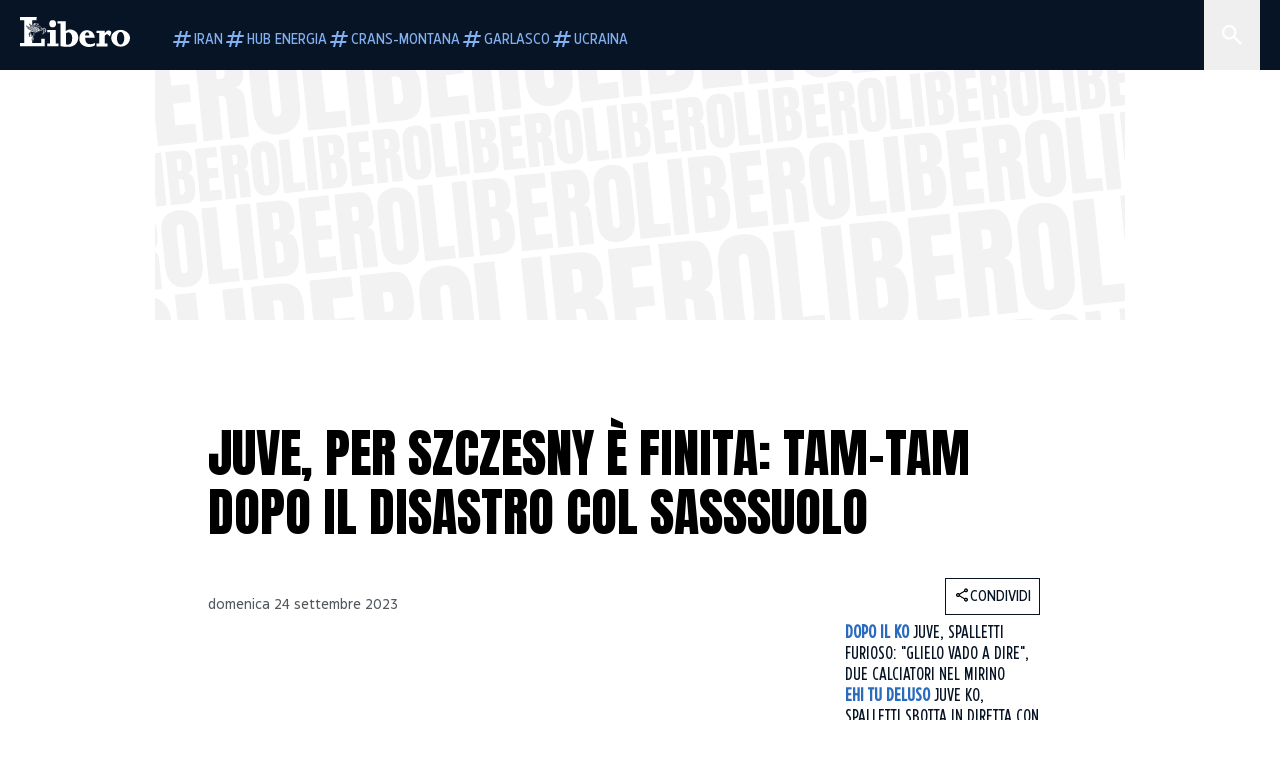

--- FILE ---
content_type: text/html; charset=utf-8
request_url: https://www.liberoquotidiano.it/news/sport/36987719/juventus-szczesny-finita-rivolta-tifosi-mattia-perin/
body_size: 140693
content:
<!DOCTYPE html><html lang="it" dir="it"><head><meta charSet="utf-8"/><meta name="viewport" content="width=device-width, initial-scale=1"/><link rel="preload" as="image" href="https://sb.scorecardresearch.com/p?c1=2&amp;c2=28139775&amp;cs_fpid=1605266069802_50777152&amp;cs_fpit=c&amp;cs_fpdm=39642313001&amp;cs_fpdt=01&amp;cv=4.0.0&amp;cj=1"/><link rel="preload" as="image" href="https://asset.liberoquotidiano.it//_next/static/media/compresso.bfcde3b4.svg" fetchPriority="high"/><link rel="preload" as="image" href="https://asset.liberoquotidiano.it//_next/static/media/search-white.b9e92e12.svg"/><link rel="preload" as="image" href="https://asset.liberoquotidiano.it//_next/static/media/chevron-down-white.3b86bbe1.svg"/><link rel="preload" as="image" href="https://asset.liberoquotidiano.it//_next/static/media/default.4c2ec6e4.svg" fetchPriority="high"/><link rel="preload" as="image" href="https://asset.liberoquotidiano.it//_next/static/media/facebook-white.af434b8c.svg"/><link rel="preload" as="image" href="https://asset.liberoquotidiano.it//_next/static/media/x-white.a001118c.svg"/><link rel="preload" as="image" href="https://asset.liberoquotidiano.it//_next/static/media/instagram-white.4e240a4d.svg"/><link rel="preload" as="image" href="https://asset.liberoquotidiano.it//_next/static/media/tiktok-white.ab6eadb9.svg"/><link rel="preload" as="image" href="https://asset.liberoquotidiano.it//_next/static/media/whatsapp-white.6ff99fec.svg"/><link rel="preload" as="image" imageSrcSet="https://media.liberoquotidiano.it/y7PYkMY5vm2dvNvENomRzDUZx-WXLZx7s2J0dCL32Vo/width:256/quality:90/aW1hZ2VzLzIwMjMvMDkvMjQvMTA0NDI3MTIzLTgwNGMwYTU4LTE1NmYtNGNlOS1hN2Q1LWZkMGEyNDU1MzQ3Ny5qcGc.webp 256w, https://media.liberoquotidiano.it/zRLQmptg-MhpBpUYWraJz_9m8QZyrJd6jsCZ3gi-Www/width:384/quality:90/aW1hZ2VzLzIwMjMvMDkvMjQvMTA0NDI3MTIzLTgwNGMwYTU4LTE1NmYtNGNlOS1hN2Q1LWZkMGEyNDU1MzQ3Ny5qcGc.webp 384w, https://media.liberoquotidiano.it/CygT5tzyQn7dSQjYWG5jTf1j2G-wBN4o1FyRcreX8d4/width:640/quality:90/aW1hZ2VzLzIwMjMvMDkvMjQvMTA0NDI3MTIzLTgwNGMwYTU4LTE1NmYtNGNlOS1hN2Q1LWZkMGEyNDU1MzQ3Ny5qcGc.webp 640w, https://media.liberoquotidiano.it/uWC4Q7Hgfymj5GrqXSD7bP-gAuARIJn8k5NUsAlsWL0/width:750/quality:90/aW1hZ2VzLzIwMjMvMDkvMjQvMTA0NDI3MTIzLTgwNGMwYTU4LTE1NmYtNGNlOS1hN2Q1LWZkMGEyNDU1MzQ3Ny5qcGc.webp 750w, https://media.liberoquotidiano.it/uw6-PBznwWgptA-SPQTJWG20VdWs_-Yyl5mBIk_FnEE/width:828/quality:90/aW1hZ2VzLzIwMjMvMDkvMjQvMTA0NDI3MTIzLTgwNGMwYTU4LTE1NmYtNGNlOS1hN2Q1LWZkMGEyNDU1MzQ3Ny5qcGc.webp 828w, https://media.liberoquotidiano.it/WzqdLN9N86WV-eNjIvAb945ukeenFdHVbZWIJrZ79z4/width:1080/quality:90/aW1hZ2VzLzIwMjMvMDkvMjQvMTA0NDI3MTIzLTgwNGMwYTU4LTE1NmYtNGNlOS1hN2Q1LWZkMGEyNDU1MzQ3Ny5qcGc.webp 1080w, https://media.liberoquotidiano.it/anHOAH7fMnl8fNDW9bgXBbI7GCBNjwrw_Ke8iawEEsE/width:1200/quality:90/aW1hZ2VzLzIwMjMvMDkvMjQvMTA0NDI3MTIzLTgwNGMwYTU4LTE1NmYtNGNlOS1hN2Q1LWZkMGEyNDU1MzQ3Ny5qcGc.webp 1200w, https://media.liberoquotidiano.it/CkIN5os649sbFNjiAymMUAWiflp8zANbneQQ5idsC3A/width:1920/quality:90/aW1hZ2VzLzIwMjMvMDkvMjQvMTA0NDI3MTIzLTgwNGMwYTU4LTE1NmYtNGNlOS1hN2Q1LWZkMGEyNDU1MzQ3Ny5qcGc.webp 1920w, https://media.liberoquotidiano.it/AX_KADgXkZeQ1uw5ZpvS726XRaNIXJRskWplgA7-P7U/width:2048/quality:90/aW1hZ2VzLzIwMjMvMDkvMjQvMTA0NDI3MTIzLTgwNGMwYTU4LTE1NmYtNGNlOS1hN2Q1LWZkMGEyNDU1MzQ3Ny5qcGc.webp 2048w, https://media.liberoquotidiano.it/i6W4eupWk_JA8TxPPZLBANYvdTrpXV2COtLVtZgj9-4/width:3840/quality:90/aW1hZ2VzLzIwMjMvMDkvMjQvMTA0NDI3MTIzLTgwNGMwYTU4LTE1NmYtNGNlOS1hN2Q1LWZkMGEyNDU1MzQ3Ny5qcGc.webp 3840w" imageSizes="(max-width: 768px) 50vw, (max-width: 1200px) 50vw, 33vw" fetchPriority="high"/><link rel="stylesheet" href="https://asset.liberoquotidiano.it/_next/static/css/ae4f4ecdb70c09d9.css" data-precedence="next"/><link rel="stylesheet" href="https://asset.liberoquotidiano.it/_next/static/css/e75caec51c4b3c22.css" data-precedence="next"/><link rel="stylesheet" href="https://asset.liberoquotidiano.it/_next/static/css/f4820b8c5761e275.css" data-precedence="next"/><link rel="stylesheet" href="https://asset.liberoquotidiano.it/_next/static/css/2345f3420ec14ded.css" data-precedence="next"/><link rel="stylesheet" href="https://asset.liberoquotidiano.it/_next/static/css/2abecabca76aba00.css" data-precedence="next"/><link rel="preload" as="script" fetchPriority="low" href="https://asset.liberoquotidiano.it/_next/static/chunks/webpack-e4e271677483713f.js"/><script src="https://asset.liberoquotidiano.it/_next/static/chunks/fd9d1056-48a4dbaba7c4823d.js" async=""></script><script src="https://asset.liberoquotidiano.it/_next/static/chunks/7023-55d44a0395af2198.js" async=""></script><script src="https://asset.liberoquotidiano.it/_next/static/chunks/main-app-55bbd77d79f9187f.js" async=""></script><script src="https://asset.liberoquotidiano.it/_next/static/chunks/aaea2bcf-45c601d73a123aa1.js" async=""></script><script src="https://asset.liberoquotidiano.it/_next/static/chunks/3600-90d14117b7c6519c.js" async=""></script><script src="https://asset.liberoquotidiano.it/_next/static/chunks/6535-417d720af7027481.js" async=""></script><script src="https://asset.liberoquotidiano.it/_next/static/chunks/9146-79485936757b55ee.js" async=""></script><script src="https://asset.liberoquotidiano.it/_next/static/chunks/3256-65678fbdc1826102.js" async=""></script><script src="https://asset.liberoquotidiano.it/_next/static/chunks/4435-fb098df465e9ab3e.js" async=""></script><script src="https://asset.liberoquotidiano.it/_next/static/chunks/7740-589d078c29bd2fcf.js" async=""></script><script src="https://asset.liberoquotidiano.it/_next/static/chunks/app/(web)/layout-b3bdfef71603bb94.js" async=""></script><script src="https://asset.liberoquotidiano.it/_next/static/chunks/f8e4659f-15e8ec8dd0679ab4.js" async=""></script><script src="https://asset.liberoquotidiano.it/_next/static/chunks/3841-73684c932f00735d.js" async=""></script><script src="https://asset.liberoquotidiano.it/_next/static/chunks/7201-f50917288ca20a62.js" async=""></script><script src="https://asset.liberoquotidiano.it/_next/static/chunks/1394-4adc302cef716877.js" async=""></script><script src="https://asset.liberoquotidiano.it/_next/static/chunks/437-87ba564b599b308c.js" async=""></script><script src="https://asset.liberoquotidiano.it/_next/static/chunks/9356-ccbda818f0894efd.js" async=""></script><script src="https://asset.liberoquotidiano.it/_next/static/chunks/app/(web)/article/%5BcontentType%5D/%5Bcategory%5D/%5Bid%5D/%5Bslug%5D/page-40da2bcb51825148.js" async=""></script><script src="https://asset.liberoquotidiano.it/_next/static/chunks/app/(web)/error-a07cf31ed1af0096.js" async=""></script><script src="https://asset.liberoquotidiano.it/_next/static/chunks/app/(web)/not-found-7803007401e4cd50.js" async=""></script><link rel="preload" href="https://assets.evolutionadv.it/liberoquotidiano_it/liberoquotidiano_it.new.js" as="script"/><link rel="preload" href="https://www.googletagmanager.com/gtag/js?id=G-TQZLS6WGF1" as="script"/><link rel="preload" as="image" href="https://asset.liberoquotidiano.it//_next/static/media/youtube-white.bc12c60a.svg"/><link rel="preload" href="https://platform.twitter.com/widgets.js" as="script"/><link rel="preload" as="image" href="https://asset.liberoquotidiano.it//_next/static/media/chevron-right.aa53c09d.svg"/><link rel="amphtml" href="https://www.liberoquotidiano.it/news/sport/36987719/juventus-szczesny-finita-rivolta-tifosi-mattia-perin.amp"/><link rel="preload" as="style" href="/_next/static/css/2345f3420ec14ded.css"/><link rel="preload" as="style" href="/_next/static/css/2abecabca76aba00.css"/><link rel="preload" as="style" href="/_next/static/css/ae4f4ecdb70c09d9.css"/><link rel="preload" as="style" href="/_next/static/css/e75caec51c4b3c22.css"/><link rel="preload" as="style" href="/_next/static/css/f4820b8c5761e275.css"/><meta property="fb:app_id" content="3352039294849955"/><meta property="fb:pages" content="188776981163133"/><link rel="preconnect" href="https://asset.liberoquotidiano.it/"/><link rel="preconnect" href="https://fonts.googleapis.com"/><link rel="preconnect" href="https://fonts.gstatic.com" crossorigin="anonymous"/><link rel="preload" href="/styles/homepage.css" as="style"/><title>Juve, per Szczesny è finita: tam-tam dopo il disastro col Sasssuolo | Libero Quotidiano.it</title><meta name="description" content="La Juventus è nel caos. Poteva essere prima in classifica, almeno per una notte,
ma si ritrova all&#x27;inferno. Già, col Sassuolo in tra..."/><meta name="keywords" content="juventus, wojciech szczesny, mattia perin, sassuolo, massimiliano allegri, serie a, federico gatti"/><meta name="publisher" content="LiberoQuotidiano"/><meta name="robots" content="index, follow, max-video-preview:-1, max-image-preview:large, max-snippet:-1"/><link rel="canonical" href="https://www.liberoquotidiano.it/news/sport/36987719/juventus-szczesny-finita-rivolta-tifosi-mattia-perin/"/><meta property="og:title" content="Juve, per Szczesny è finita: tam-tam dopo il disastro col Sasssuolo | Libero Quotidiano.it"/><meta property="og:description" content="La Juventus è nel caos. Poteva essere prima in classifica, almeno per una notte,
ma si ritrova all&#x27;inferno. Già, col Sassuolo in tra..."/><meta property="og:url" content="https://www.liberoquotidiano.it/news/sport/36987719/juventus-szczesny-finita-rivolta-tifosi-mattia-perin/"/><meta property="og:site_name" content="Libero Quotidiano"/><meta property="og:locale" content="it-IT"/><meta property="og:image" content="https://img2.liberoquotidiano.it/images/2023/09/24/104304938-d1e41ef3-512f-43cc-a06a-a98d237e60b9.jpg"/><meta property="og:image:width" content="1200"/><meta property="og:image:height" content="630"/><meta name="twitter:card" content="summary"/><meta name="twitter:site" content="@libero_official"/><meta name="twitter:creator" content="@libero_official"/><meta name="twitter:title" content="Juve, per Szczesny è finita: tam-tam dopo il disastro col Sasssuolo | Libero Quotidiano.it"/><meta name="twitter:description" content="La Juventus è nel caos. Poteva essere prima in classifica, almeno per una notte,
ma si ritrova all&#x27;inferno. Già, col Sassuolo in tra..."/><meta name="twitter:image" content="https://img2.liberoquotidiano.it/images/2023/09/24/104304938-d1e41ef3-512f-43cc-a06a-a98d237e60b9.jpg"/><meta name="twitter:image:width" content="1200"/><meta name="twitter:image:height" content="630"/><link rel="icon" href="/assets/ico/libero.ico"/><meta name="next-size-adjust"/><style id="critical">*,:after,:before{--tw-border-spacing-x:0;--tw-border-spacing-y:0;--tw-translate-x:0;--tw-translate-y:0;--tw-rotate:0;--tw-skew-x:0;--tw-skew-y:0;--tw-scale-x:1;--tw-scale-y:1;--tw-pan-x: ;--tw-pan-y: ;--tw-pinch-zoom: ;--tw-scroll-snap-strictness:proximity;--tw-gradient-from-position: ;--tw-gradient-via-position: ;--tw-gradient-to-position: ;--tw-ordinal: ;--tw-slashed-zero: ;--tw-numeric-figure: ;--tw-numeric-spacing: ;--tw-numeric-fraction: ;--tw-ring-inset: ;--tw-ring-offset-width:0px;--tw-ring-offset-color:#fff;--tw-ring-color:rgba(43,107,189,.5);--tw-ring-offset-shadow:0 0 #0000;--tw-ring-shadow:0 0 #0000;--tw-shadow:0 0 #0000;--tw-shadow-colored:0 0 #0000;--tw-blur: ;--tw-brightness: ;--tw-contrast: ;--tw-grayscale: ;--tw-hue-rotate: ;--tw-invert: ;--tw-saturate: ;--tw-sepia: ;--tw-drop-shadow: ;--tw-backdrop-blur: ;--tw-backdrop-brightness: ;--tw-backdrop-contrast: ;--tw-backdrop-grayscale: ;--tw-backdrop-hue-rotate: ;--tw-backdrop-invert: ;--tw-backdrop-opacity: ;--tw-backdrop-saturate: ;--tw-backdrop-sepia: ;--tw-contain-size: ;--tw-contain-layout: ;--tw-contain-paint: ;--tw-contain-style: }::backdrop{--tw-border-spacing-x:0;--tw-border-spacing-y:0;--tw-translate-x:0;--tw-translate-y:0;--tw-rotate:0;--tw-skew-x:0;--tw-skew-y:0;--tw-scale-x:1;--tw-scale-y:1;--tw-pan-x: ;--tw-pan-y: ;--tw-pinch-zoom: ;--tw-scroll-snap-strictness:proximity;--tw-gradient-from-position: ;--tw-gradient-via-position: ;--tw-gradient-to-position: ;--tw-ordinal: ;--tw-slashed-zero: ;--tw-numeric-figure: ;--tw-numeric-spacing: ;--tw-numeric-fraction: ;--tw-ring-inset: ;--tw-ring-offset-width:0px;--tw-ring-offset-color:#fff;--tw-ring-color:rgba(43,107,189,.5);--tw-ring-offset-shadow:0 0 #0000;--tw-ring-shadow:0 0 #0000;--tw-shadow:0 0 #0000;--tw-shadow-colored:0 0 #0000;--tw-blur: ;--tw-brightness: ;--tw-contrast: ;--tw-grayscale: ;--tw-hue-rotate: ;--tw-invert: ;--tw-saturate: ;--tw-sepia: ;--tw-drop-shadow: ;--tw-backdrop-blur: ;--tw-backdrop-brightness: ;--tw-backdrop-contrast: ;--tw-backdrop-grayscale: ;--tw-backdrop-hue-rotate: ;--tw-backdrop-invert: ;--tw-backdrop-opacity: ;--tw-backdrop-saturate: ;--tw-backdrop-sepia: ;--tw-contain-size: ;--tw-contain-layout: ;--tw-contain-paint: ;--tw-contain-style: }/*! tailwindcss v3.4.13 | MIT License | https://tailwindcss.com*/*,:after,:before{box-sizing:border-box;border:0 solid}:after,:before{--tw-content:""}:host,html{line-height:1.5;-webkit-text-size-adjust:100%;-moz-tab-size:4;-o-tab-size:4;tab-size:4;font-family:ui-sans-serif,system-ui,sans-serif,Apple Color Emoji,Segoe UI Emoji,Segoe UI Symbol,Noto Color Emoji;font-feature-settings:normal;font-variation-settings:normal;-webkit-tap-highlight-color:transparent}body{margin:0;line-height:inherit}hr{height:0;color:inherit;border-top-width:1px}abbr:where([title]){-webkit-text-decoration:underline dotted;text-decoration:underline dotted}h1,h2,h3,h4,h5,h6{font-size:inherit;font-weight:inherit}a{color:inherit;text-decoration:inherit}b,strong{font-weight:bolder}code,kbd,pre,samp{font-family:ui-monospace,SFMono-Regular,Menlo,Monaco,Consolas,Liberation Mono,Courier New,monospace;font-feature-settings:normal;font-variation-settings:normal;font-size:1em}small{font-size:80%}sub,sup{font-size:75%;line-height:0;position:relative;vertical-align:baseline}sub{bottom:-.25em}sup{top:-.5em}table{text-indent:0;border-color:inherit;border-collapse:collapse}button,input,optgroup,select,textarea{font-family:inherit;font-feature-settings:inherit;font-variation-settings:inherit;font-size:100%;font-weight:inherit;line-height:inherit;letter-spacing:inherit;color:inherit;margin:0;padding:0}button,select{text-transform:none}button,input:where([type=button]),input:where([type=reset]),input:where([type=submit]){-webkit-appearance:button;background-color:transparent;background-image:none}:-moz-focusring{outline:auto}:-moz-ui-invalid{box-shadow:none}progress{vertical-align:baseline}::-webkit-inner-spin-button,::-webkit-outer-spin-button{height:auto}[type=search]{-webkit-appearance:textfield;outline-offset:-2px}::-webkit-search-decoration{-webkit-appearance:none}::-webkit-file-upload-button{-webkit-appearance:button;font:inherit}summary{display:list-item}blockquote,dd,dl,figure,h1,h2,h3,h4,h5,h6,hr,p,pre{margin:0}fieldset{margin:0}fieldset,legend{padding:0}menu,ol,ul{list-style:none;margin:0;padding:0}dialog{padding:0}textarea{resize:vertical}input::-moz-placeholder,textarea::-moz-placeholder{opacity:1;color:#9ca3af}input::placeholder,textarea::placeholder{opacity:1;color:#9ca3af}[role=button],button{cursor:pointer}:disabled{cursor:default}audio,canvas,embed,iframe,img,object,svg,video{display:block;vertical-align:middle}img,video{max-width:100%;height:auto}[hidden]{display:none}:root,[data-theme]{color:hsl(var(--nextui-foreground));background-color:hsl(var(--nextui-background))}input[type=number]::-webkit-inner-spin-button,input[type=number]::-webkit-outer-spin-button{-webkit-appearance:none;margin:0}.\!container{width:100%!important}.container{width:100%}@media (min-width:568px){.\!container{max-width:568px!important}.container{max-width:568px}}@media (min-width:768px){.\!container{max-width:768px!important}.container{max-width:768px}}@media (min-width:950px){.\!container{max-width:950px!important}.container{max-width:950px}}@media (min-width:1290px){.\!container{max-width:1290px!important}.container{max-width:1290px}}@media (min-width:1550px){.\!container{max-width:1550px!important}.container{max-width:1550px}}.sr-only{position:absolute;width:1px;height:1px;padding:0;margin:-1px;overflow:hidden;clip:rect(0,0,0,0);white-space:nowrap;border-width:0}.pointer-events-none{pointer-events:none}.invisible{visibility:hidden}.static{position:static}.\!fixed{position:fixed!important}.fixed{position:fixed}.absolute{position:absolute}.relative{position:relative}.sticky{position:sticky}.inset-0{inset:0}.inset-x-0{left:0;right:0}.bottom-0{bottom:0}.bottom-full{bottom:100%}.left-0{left:0}.left-0\.5{left:4px}.left-1\.5{left:12px}.left-1\/2{left:50%}.left-full{left:100%}.right-0{right:0}.right-2{right:16px}.right-3{right:24px}.top-0{top:0}.top-0\.5{top:4px}.top-1\.5{top:12px}.top-1\/2{top:50%}.top-2{top:16px}.top-3{top:24px}.top-6{top:48px}.top-\[-16px\]{top:-16px}.top-\[-21px\]{top:-21px}.top-\[-2px\]{top:-2px}.top-\[50\%\]{top:50%}.top-\[70px\]{top:70px}.top-full{top:100%}.z-0{z-index:0}.z-10{z-index:10}.z-20{z-index:20}.z-30{z-index:30}.z-50{z-index:50}.z-\[100\]{z-index:100}.m-0{margin:0}.m-auto{margin:auto}.mx-auto{margin-left:auto;margin-right:auto}.-mb-4{margin-bottom:-32px}.-mt-2{margin-top:-16px}.ml-0\.5{margin-left:4px}.ml-1{margin-left:8px}.ml-2{margin-left:16px}.ml-\[-16px\]{margin-left:-16px}.mt-2{margin-top:16px}.mt-3{margin-top:24px}.mt-6{margin-top:48px}.mt-\[70px\]{margin-top:70px}.\!box-border{box-sizing:border-box!important}.box-border{box-sizing:border-box}.line-clamp-1{-webkit-line-clamp:1}.line-clamp-1,.line-clamp-2{overflow:hidden;display:-webkit-box;-webkit-box-orient:vertical}.line-clamp-2{-webkit-line-clamp:2}.line-clamp-3{overflow:hidden;display:-webkit-box;-webkit-box-orient:vertical;-webkit-line-clamp:3}.\!block{display:block!important}.block{display:block}.\!inline-block{display:inline-block!important}.inline-block{display:inline-block}.\!inline{display:inline!important}.inline{display:inline}.flex{display:flex}.inline-flex{display:inline-flex}.table{display:table}.grid{display:grid}.contents{display:contents}.\!hidden{display:none!important}.hidden{display:none}.aspect-\[16\/9\]{aspect-ratio:16/9}.aspect-\[3\/1\]{aspect-ratio:3/1}.aspect-\[4\/3\]{aspect-ratio:4/3}.aspect-\[5\/2\]{aspect-ratio:5/2}.aspect-\[9\/16\]{aspect-ratio:9/16}.\!h-\[125px\]{height:125px!important}.\!h-\[280px\]{height:280px!important}.\!h-\[28px\]{height:28px!important}.\!h-auto{height:auto!important}.\!h-fit{height:-moz-fit-content!important;height:fit-content!important}.h-2{height:16px}.h-3{height:24px}.h-4{height:32px}.h-45{height:360px}.h-6{height:48px}.h-8{height:64px}.h-\[140px\]{height:140px}.h-\[324px\]{height:324px}.h-\[500px\]{height:500px}.h-\[50px\]{height:50px}.h-\[70px\]{height:70px}.h-fit{height:-moz-fit-content;height:fit-content}.h-full{height:100%}.h-screen{height:100vh}.max-h-0{max-height:0}.max-h-35{max-height:280px}.max-h-\[10000px\]{max-height:10000px}.\!min-h-\[30px\]{min-height:30px!important}.\!min-h-\[32px\]{min-height:32px!important}.\!min-h-fit{min-height:-moz-fit-content!important;min-height:fit-content!important}.\!min-h-max{min-height:-moz-max-content!important;min-height:max-content!important}.min-h-\[100px\]{min-height:100px}.min-h-\[112px\]{min-height:112px}.min-h-\[250px\]{min-height:250px}.min-h-\[31px\]{min-height:31px}.min-h-\[600px\]{min-height:600px}.min-h-\[90px\]{min-height:90px}.\!w-\[28px\]{width:28px!important}.\!w-\[300px\]{width:300px!important}.\!w-\[388px\]{width:388px!important}.\!w-\[auto\]{width:auto!important}.\!w-full{width:100%!important}.w-0{width:0}.w-2{width:16px}.w-2\/3{width:66.666667%}.w-3{width:24px}.w-4{width:32px}.w-70{width:560px}.w-\[100\%\]{width:100%}.w-\[168px\]{width:168px}.w-\[20\%\]{width:20%}.w-\[200px\]{width:200px}.w-\[30\%\]{width:30%}.w-\[300px\]{width:300px}.w-\[320px\]{width:320px}.w-\[360px\]{width:360px}.w-\[40\%\]{width:40%}.w-\[45\%\]{width:45%}.w-\[50\%\]{width:50%}.w-\[500px\]{width:500px}.w-\[55\%\]{width:55%}.w-\[700px\]{width:700px}.w-\[728px\]{width:728px}.w-\[88px\]{width:88px}.w-\[970px\]{width:970px}.w-auto{width:auto}.w-fit{width:-moz-fit-content;width:fit-content}.w-full{width:100%}.w-screen{width:100vw}.\!min-w-\[110px\]{min-width:110px!important}.\!min-w-fit{min-width:-moz-fit-content!important;min-width:fit-content!important}.\!min-w-max{min-width:-moz-max-content!important;min-width:max-content!important}.min-w-0{min-width:0}.min-w-\[30px\]{min-width:30px}.min-w-max{min-width:-moz-max-content;min-width:max-content}.\!max-w-\[1440px\]{max-width:1440px!important}.\!max-w-\[1920px\]{max-width:1920px!important}.max-w-\[174px\]{max-width:174px}.max-w-\[388px\]{max-width:388px}.max-w-\[496px\]{max-width:496px}.flex-1{flex:1 1 0%}.flex-shrink,.shrink{flex-shrink:1}.shrink-0{flex-shrink:0}.\!grow-0{flex-grow:0!important}.grow{flex-grow:1}.basis-full{flex-basis:100%}.-translate-x-1\/2{--tw-translate-x:-50%}.-translate-x-1\/2,.-translate-y-1\/2{transform:translate(var(--tw-translate-x),var(--tw-translate-y)) rotate(var(--tw-rotate)) skewX(var(--tw-skew-x)) skewY(var(--tw-skew-y)) scaleX(var(--tw-scale-x)) scaleY(var(--tw-scale-y))}.-translate-y-1\/2{--tw-translate-y:-50%}.scale-100{--tw-scale-x:1;--tw-scale-y:1}.scale-100,.scale-95{transform:translate(var(--tw-translate-x),var(--tw-translate-y)) rotate(var(--tw-rotate)) skewX(var(--tw-skew-x)) skewY(var(--tw-skew-y)) scaleX(var(--tw-scale-x)) scaleY(var(--tw-scale-y))}.scale-95{--tw-scale-x:.95;--tw-scale-y:.95}.transform{transform:translate(var(--tw-translate-x),var(--tw-translate-y)) rotate(var(--tw-rotate)) skewX(var(--tw-skew-x)) skewY(var(--tw-skew-y)) scaleX(var(--tw-scale-x)) scaleY(var(--tw-scale-y))}.cursor-\[inherit\]{cursor:inherit}.cursor-not-allowed{cursor:not-allowed}.cursor-pointer{cursor:pointer}.snap-x{scroll-snap-type:x var(--tw-scroll-snap-strictness)}.snap-mandatory{--tw-scroll-snap-strictness:mandatory}.snap-start{scroll-snap-align:start}.scroll-mt-10{scroll-margin-top:80px}.columns-1{-moz-columns:1;column-count:1}.grid-cols-1{grid-template-columns:repeat(1,minmax(0,1fr))}.grid-cols-2{grid-template-columns:repeat(2,minmax(0,1fr))}.flex-row{flex-direction:row}.\!flex-col{flex-direction:column!important}.flex-col{flex-direction:column}.\!flex-col-reverse{flex-direction:column-reverse!important}.flex-wrap{flex-wrap:wrap}.items-start{align-items:flex-start}.items-center{align-items:center}.items-baseline{align-items:baseline}.justify-center{justify-content:center}.justify-between{justify-content:space-between}.justify-around{justify-content:space-around}.\!gap-2{gap:16px!important}.gap-0\.5{gap:4px}.gap-1{gap:8px}.gap-1\.5{gap:12px}.gap-2{gap:16px}.gap-3{gap:24px}.gap-4{gap:32px}.gap-5{gap:40px}.gap-6{gap:48px}.gap-x-1{-moz-column-gap:8px;column-gap:8px}.self-start{align-self:flex-start}.self-center{align-self:center}.overflow-auto{overflow:auto}.overflow-hidden{overflow:hidden}.overflow-x-auto{overflow-x:auto}.overflow-y-auto{overflow-y:auto}.overflow-x-scroll{overflow-x:scroll}.scroll-smooth{scroll-behavior:smooth}.truncate{overflow:hidden;white-space:nowrap}.text-ellipsis,.truncate{text-overflow:ellipsis}.whitespace-nowrap{white-space:nowrap}.break-words{overflow-wrap:break-word}.rounded-12{border-radius:12px}.rounded-32{border-radius:32px}.rounded-4{border-radius:4px}.rounded-56{border-radius:56px}.rounded-8{border-radius:8px}.rounded-\[50\%\]{border-radius:50%}.rounded-full{border-radius:9999px}.rounded-none{border-radius:0}.border,.border-1{border-width:1px}.border-small{border-width:var(--nextui-border-width-small)}.border-y{border-top-width:1px}.border-b,.border-b-1,.border-y{border-bottom-width:1px}.border-b-2{border-bottom-width:2px}.border-l{border-left-width:1px}.border-r{border-right-width:1px}.border-t,.border-t-1{border-top-width:1px}.border-solid{border-style:solid}.border-\[\#A8A8A8\]{--tw-border-opacity:1;border-color:rgb(168 168 168/var(--tw-border-opacity))}.border-blue-50{--tw-border-opacity:1;border-color:rgb(242 249 255/var(--tw-border-opacity))}.border-blue-900{--tw-border-opacity:1;border-color:rgb(7 20 37/var(--tw-border-opacity))}.border-grey-100{--tw-border-opacity:1;border-color:rgb(233 234 236/var(--tw-border-opacity))}.border-grey-1000{--tw-border-opacity:1;border-color:rgb(0 0 0/var(--tw-border-opacity))}.border-grey-300{--tw-border-opacity:1;border-color:rgb(212 214 217/var(--tw-border-opacity))}.border-grey-400{--tw-border-opacity:1;border-color:rgb(152 157 165/var(--tw-border-opacity))}.border-teal-400{--tw-border-opacity:1;border-color:rgb(84 185 206/var(--tw-border-opacity))}.border-transparent{border-color:transparent}.border-y-grey-0{--tw-border-opacity:1;border-top-color:rgb(255 255 255/var(--tw-border-opacity));border-bottom-color:rgb(255 255 255/var(--tw-border-opacity))}.border-y-grey-300{--tw-border-opacity:1;border-top-color:rgb(212 214 217/var(--tw-border-opacity));border-bottom-color:rgb(212 214 217/var(--tw-border-opacity))}.border-b-grey-0{--tw-border-opacity:1;border-bottom-color:rgb(255 255 255/var(--tw-border-opacity))}.border-b-grey-300{--tw-border-opacity:1;border-bottom-color:rgb(212 214 217/var(--tw-border-opacity))}.border-l-grey-400{--tw-border-opacity:1;border-left-color:rgb(152 157 165/var(--tw-border-opacity))}.border-r-grey-400{--tw-border-opacity:1;border-right-color:rgb(152 157 165/var(--tw-border-opacity))}.border-t-blue-900{--tw-border-opacity:1;border-top-color:rgb(7 20 37/var(--tw-border-opacity))}.border-t-blue-950{--tw-border-opacity:1;border-top-color:rgb(3 6 13/var(--tw-border-opacity))}.border-t-grey-0{--tw-border-opacity:1;border-top-color:rgb(255 255 255/var(--tw-border-opacity))}.border-t-grey-300{--tw-border-opacity:1;border-top-color:rgb(212 214 217/var(--tw-border-opacity))}.border-t-grey-400{--tw-border-opacity:1;border-top-color:rgb(152 157 165/var(--tw-border-opacity))}.\!bg-blue-100{--tw-bg-opacity:1!important;background-color:rgb(215 234 255/var(--tw-bg-opacity))!important}.\!bg-grey-0{--tw-bg-opacity:1!important;background-color:rgb(255 255 255/var(--tw-bg-opacity))!important}.\!bg-transparent{background-color:transparent!important}.bg-\[\#ffc005\]{--tw-bg-opacity:1;background-color:rgb(255 192 5/var(--tw-bg-opacity))}.bg-amber-100{--tw-bg-opacity:1;background-color:rgb(239 206 196/var(--tw-bg-opacity))}.bg-amber-200{--tw-bg-opacity:1;background-color:rgb(222 155 133/var(--tw-bg-opacity))}.bg-amber-300{--tw-bg-opacity:1;background-color:rgb(209 108 77/var(--tw-bg-opacity))}.bg-amber-400{--tw-bg-opacity:1;background-color:rgb(170 72 43/var(--tw-bg-opacity))}.bg-amber-50{--tw-bg-opacity:1;background-color:rgb(247 231 225/var(--tw-bg-opacity))}.bg-amber-500{--tw-bg-opacity:1;background-color:rgb(111 47 27/var(--tw-bg-opacity))}.bg-amber-600{--tw-bg-opacity:1;background-color:rgb(89 37 22/var(--tw-bg-opacity))}.bg-amber-700{--tw-bg-opacity:1;background-color:rgb(68 29 16/var(--tw-bg-opacity))}.bg-amber-800{--tw-bg-opacity:1;background-color:rgb(44 19 10/var(--tw-bg-opacity))}.bg-amber-900{--tw-bg-opacity:1;background-color:rgb(24 10 5/var(--tw-bg-opacity))}.bg-amber-950{--tw-bg-opacity:1;background-color:rgb(12 5 2/var(--tw-bg-opacity))}.bg-blue-100{--tw-bg-opacity:1;background-color:rgb(215 234 255/var(--tw-bg-opacity))}.bg-blue-200{--tw-bg-opacity:1;background-color:rgb(176 208 252/var(--tw-bg-opacity))}.bg-blue-300{--tw-bg-opacity:1;background-color:rgb(130 176 240/var(--tw-bg-opacity))}.bg-blue-400{--tw-bg-opacity:1;background-color:rgb(77 135 213/var(--tw-bg-opacity))}.bg-blue-50{--tw-bg-opacity:1;background-color:rgb(242 249 255/var(--tw-bg-opacity))}.bg-blue-500{--tw-bg-opacity:1;background-color:rgb(43 107 189/var(--tw-bg-opacity))}.bg-blue-600{--tw-bg-opacity:1;background-color:rgb(21 81 154/var(--tw-bg-opacity))}.bg-blue-700{--tw-bg-opacity:1;background-color:rgb(13 57 111/var(--tw-bg-opacity))}.bg-blue-800{--tw-bg-opacity:1;background-color:rgb(9 41 82/var(--tw-bg-opacity))}.bg-blue-900{--tw-bg-opacity:1;background-color:rgb(7 20 37/var(--tw-bg-opacity))}.bg-blue-950{--tw-bg-opacity:1;background-color:rgb(3 6 13/var(--tw-bg-opacity))}.bg-green-100{--tw-bg-opacity:1;background-color:rgb(198 228 200/var(--tw-bg-opacity))}.bg-green-200{--tw-bg-opacity:1;background-color:rgb(153 205 158/var(--tw-bg-opacity))}.bg-green-300{--tw-bg-opacity:1;background-color:rgb(103 183 113/var(--tw-bg-opacity))}.bg-green-400{--tw-bg-opacity:1;background-color:rgb(44 159 70/var(--tw-bg-opacity))}.bg-green-50{--tw-bg-opacity:1;background-color:rgb(238 253 239/var(--tw-bg-opacity))}.bg-green-500{--tw-bg-opacity:1;background-color:rgb(0 133 32/var(--tw-bg-opacity))}.bg-green-600{--tw-bg-opacity:1;background-color:rgb(0 103 15/var(--tw-bg-opacity))}.bg-green-700{--tw-bg-opacity:1;background-color:rgb(0 74 7/var(--tw-bg-opacity))}.bg-green-800{--tw-bg-opacity:1;background-color:rgb(0 46 6/var(--tw-bg-opacity))}.bg-green-900{--tw-bg-opacity:1;background-color:rgb(0 21 3/var(--tw-bg-opacity))}.bg-green-950{--tw-bg-opacity:1;background-color:rgb(0 3 0/var(--tw-bg-opacity))}.bg-grey-0{--tw-bg-opacity:1;background-color:rgb(255 255 255/var(--tw-bg-opacity))}.bg-grey-100{--tw-bg-opacity:1;background-color:rgb(233 234 236/var(--tw-bg-opacity))}.bg-grey-1000{--tw-bg-opacity:1;background-color:rgb(0 0 0/var(--tw-bg-opacity))}.bg-grey-300{--tw-bg-opacity:1;background-color:rgb(212 214 217/var(--tw-bg-opacity))}.bg-grey-400{--tw-bg-opacity:1;background-color:rgb(152 157 165/var(--tw-bg-opacity))}.bg-grey-50{--tw-bg-opacity:1;background-color:rgb(244 245 246/var(--tw-bg-opacity))}.bg-grey-500{--tw-bg-opacity:1;background-color:rgb(108 115 124/var(--tw-bg-opacity))}.bg-grey-600{--tw-bg-opacity:1;background-color:rgb(95 101 109/var(--tw-bg-opacity))}.bg-grey-700{--tw-bg-opacity:1;background-color:rgb(83 89 95/var(--tw-bg-opacity))}.bg-grey-800{--tw-bg-opacity:1;background-color:rgb(72 76 81/var(--tw-bg-opacity))}.bg-grey-900{--tw-bg-opacity:1;background-color:rgb(46 48 52/var(--tw-bg-opacity))}.bg-grey-950{--tw-bg-opacity:1;background-color:rgb(36 38 41/var(--tw-bg-opacity))}.bg-primary-800{--tw-bg-opacity:1;background-color:hsl(var(--nextui-primary-800)/var(--nextui-primary-800-opacity,var(--tw-bg-opacity)))}.bg-red-100{--tw-bg-opacity:1;background-color:rgb(250 207 202/var(--tw-bg-opacity))}.bg-red-200{--tw-bg-opacity:1;background-color:rgb(240 169 160/var(--tw-bg-opacity))}.bg-red-300{--tw-bg-opacity:1;background-color:rgb(230 128 118/var(--tw-bg-opacity))}.bg-red-400{--tw-bg-opacity:1;background-color:rgb(214 87 78/var(--tw-bg-opacity))}.bg-red-50{--tw-bg-opacity:1;background-color:rgb(255 244 242/var(--tw-bg-opacity))}.bg-red-500{--tw-bg-opacity:1;background-color:rgb(188 50 46/var(--tw-bg-opacity))}.bg-red-600{--tw-bg-opacity:1;background-color:rgb(152 25 25/var(--tw-bg-opacity))}.bg-red-700{--tw-bg-opacity:1;background-color:rgb(110 17 16/var(--tw-bg-opacity))}.bg-red-800{--tw-bg-opacity:1;background-color:rgb(69 13 11/var(--tw-bg-opacity))}.bg-red-900{--tw-bg-opacity:1;background-color:rgb(33 5 4/var(--tw-bg-opacity))}.bg-red-950{--tw-bg-opacity:1;background-color:rgb(5 1 0/var(--tw-bg-opacity))}.bg-teal-100{--tw-bg-opacity:1;background-color:rgb(193 245 253/var(--tw-bg-opacity))}.bg-teal-200{--tw-bg-opacity:1;background-color:rgb(143 237 252/var(--tw-bg-opacity))}.bg-teal-300{--tw-bg-opacity:1;background-color:rgb(110 230 252/var(--tw-bg-opacity))}.bg-teal-400{--tw-bg-opacity:1;background-color:rgb(84 185 206/var(--tw-bg-opacity))}.bg-teal-50{--tw-bg-opacity:1;background-color:rgb(225 250 254/var(--tw-bg-opacity))}.bg-teal-500{--tw-bg-opacity:1;background-color:rgb(53 121 134/var(--tw-bg-opacity))}.bg-teal-600{--tw-bg-opacity:1;background-color:rgb(40 94 105/var(--tw-bg-opacity))}.bg-teal-700{--tw-bg-opacity:1;background-color:rgb(28 72 81/var(--tw-bg-opacity))}.bg-teal-800{--tw-bg-opacity:1;background-color:rgb(17 49 55/var(--tw-bg-opacity))}.bg-teal-900{--tw-bg-opacity:1;background-color:rgb(5 22 25/var(--tw-bg-opacity))}.bg-teal-950{--tw-bg-opacity:1;background-color:rgb(3 14 15/var(--tw-bg-opacity))}.bg-transparent{background-color:transparent}.bg-yellow-100{--tw-bg-opacity:1;background-color:rgb(245 232 204/var(--tw-bg-opacity))}.bg-yellow-200{--tw-bg-opacity:1;background-color:rgb(236 209 155/var(--tw-bg-opacity))}.bg-yellow-300{--tw-bg-opacity:1;background-color:rgb(226 186 107/var(--tw-bg-opacity))}.bg-yellow-400{--tw-bg-opacity:1;background-color:rgb(216 164 68/var(--tw-bg-opacity))}.bg-yellow-50{--tw-bg-opacity:1;background-color:rgb(250 243 230/var(--tw-bg-opacity))}.bg-yellow-500{--tw-bg-opacity:1;background-color:rgb(174 129 50/var(--tw-bg-opacity))}.bg-yellow-600{--tw-bg-opacity:1;background-color:rgb(137 102 39/var(--tw-bg-opacity))}.bg-yellow-700{--tw-bg-opacity:1;background-color:rgb(103 76 28/var(--tw-bg-opacity))}.bg-yellow-800{--tw-bg-opacity:1;background-color:rgb(69 51 18/var(--tw-bg-opacity))}.bg-yellow-900{--tw-bg-opacity:1;background-color:rgb(34 25 8/var(--tw-bg-opacity))}.bg-yellow-950{--tw-bg-opacity:1;background-color:rgb(17 13 3/var(--tw-bg-opacity))}.bg-opacity-70{--tw-bg-opacity:0.7}.bg-opacity-80{--tw-bg-opacity:0.8}.bg-gradient-to-b{background-image:linear-gradient(to bottom,var(--tw-gradient-stops))}.from-\[rgba\(7\2c 20\2c 37\2c 0\)\]{--tw-gradient-from:rgba(7,20,37,0) var(--tw-gradient-from-position);--tw-gradient-to:rgba(7,20,37,0) var(--tw-gradient-to-position);--tw-gradient-stops:var(--tw-gradient-from),var(--tw-gradient-to)}.via-\[rgba\(7\2c 20\2c 37\2c 0\)\]{--tw-gradient-to:rgba(7,20,37,0) var(--tw-gradient-to-position);--tw-gradient-stops:var(--tw-gradient-from),rgba(7,20,37,0) var(--tw-gradient-via-position),var(--tw-gradient-to)}.to-\[rgba\(7\2c 20\2c 37\2c 0\.95\)\]{--tw-gradient-to:rgba(7,20,37,.95) var(--tw-gradient-to-position)}.to-50\%{--tw-gradient-to-position:50%}.to-75\%{--tw-gradient-to-position:75%}.\!decoration-clone{-webkit-box-decoration-break:clone!important;box-decoration-break:clone!important}.box-decoration-clone{-webkit-box-decoration-break:clone;box-decoration-break:clone}.\!fill-blue-200{fill:#b0d0fc!important}.\!fill-blue-800{fill:#092952!important}.fill-blue-100{fill:#d7eaff}.fill-blue-300{fill:#82b0f0}.fill-blue-50{fill:#f2f9ff}.fill-blue-500{fill:#2b6bbd}.fill-blue-700{fill:#0d396f}.fill-blue-900{fill:#071425}.fill-blue-950{fill:#03060d}.fill-green-500{fill:#008520}.fill-grey-0{fill:#fff}.fill-grey-1000{fill:#000}.fill-grey-700{fill:#53595f}.fill-red-500{fill:#bc322e}.object-cover{-o-object-fit:cover;object-fit:cover}.object-center{-o-object-position:center;object-position:center}.object-top{-o-object-position:top;object-position:top}.\!p-0{padding:0!important}.p-0{padding:0}.p-0\.5{padding:4px}.p-1{padding:8px}.p-1\.5{padding:12px}.p-10{padding:80px}.p-2{padding:16px}.p-3{padding:24px}.p-4{padding:32px}.p-5{padding:40px}.p-6{padding:48px}.p-8{padding:64px}.px-0{padding-left:0;padding-right:0}.px-0\.5{padding-left:4px;padding-right:4px}.px-1{padding-left:8px;padding-right:8px}.px-1\.5{padding-left:12px;padding-right:12px}.px-2{padding-left:16px;padding-right:16px}.px-4{padding-left:32px;padding-right:32px}.py-0{padding-top:0;padding-bottom:0}.py-0\.5{padding-top:4px;padding-bottom:4px}.py-1{padding-top:8px;padding-bottom:8px}.py-1\.5{padding-top:12px;padding-bottom:12px}.py-2{padding-top:16px;padding-bottom:16px}.py-3{padding-top:24px;padding-bottom:24px}.py-4{padding-top:32px;padding-bottom:32px}.py-9{padding-top:72px;padding-bottom:72px}.py-\[14px\]{padding-top:14px;padding-bottom:14px}.py-\[19px\]{padding-top:19px;padding-bottom:19px}.\!pb-1{padding-bottom:8px!important}.\!pl-0{padding-left:0!important}.\!pr-0{padding-right:0!important}.\!pt-0{padding-top:0!important}.pb-0{padding-bottom:0}.pb-0\.5{padding-bottom:4px}.pb-1{padding-bottom:8px}.pb-2{padding-bottom:16px}.pb-3{padding-bottom:24px}.pb-4{padding-bottom:32px}.pb-6{padding-bottom:48px}.pb-\[177\.78\%\]{padding-bottom:177.78%}.pb-\[2px\]{padding-bottom:2px}.pb-\[33\.33\%\]{padding-bottom:33.33%}.pb-\[56\.25\%\]{padding-bottom:56.25%}.pl-2{padding-left:16px}.pl-\[4px\]{padding-left:4px}.pr-0{padding-right:0}.pr-1{padding-right:8px}.pr-1\.5{padding-right:12px}.pr-2{padding-right:16px}.pr-4{padding-right:32px}.pr-\[4px\]{padding-right:4px}.pt-1{padding-top:8px}.pt-2{padding-top:16px}.pt-3{padding-top:24px}.pt-4{padding-top:32px}.pt-6{padding-top:48px}.pt-\[2px\]{padding-top:2px}.pt-\[48px\]{padding-top:48px}.pt-\[4px\]{padding-top:4px}.pt-\[75\%\]{padding-top:75%}.text-left{text-align:left}.text-center{text-align:center}.align-middle{vertical-align:middle}.font-anton{font-family:var(--font-anton),Impact,sans-serif}.font-eastman-var{font-family:var(--font-eastman-var)}.font-roboto-flex{font-family:var(--font-roboto-flex)}.\!text-\[14px\]{font-size:14px!important}.\!text-\[16px\]{font-size:16px!important}.\!text-\[18px\]{font-size:18px!important}.\!text-\[20px\]{font-size:20px!important}.\!text-\[30px\]{font-size:30px!important}.\!text-\[44px\]{font-size:44px!important}.\!text-\[61px\]{font-size:61px!important}.\!text-body-m-bold-mobile{font-size:14px!important;line-height:140%!important;font-weight:700!important}.\!text-display-s-desktop{font-size:52px!important;line-height:115%!important;font-weight:400!important}.text-\[14px\]{font-size:14px}.text-\[16px\]{font-size:16px}.text-\[20px\]{font-size:20px}.text-\[24px\]{font-size:24px}.text-\[58px\]{font-size:58px}.text-body-l-bold-mobile{font-size:16px;line-height:140%;font-weight:700}.text-body-l-regular-mobile{font-size:20px;line-height:140%;font-weight:400}.text-body-m-bold-mobile{font-size:14px;line-height:140%;font-weight:700}.text-body-m-regular-mobile{font-size:14px;line-height:140%;font-weight:400}.text-body-s-bold-mobile{font-size:12px;line-height:140%;font-weight:700}.text-body-s-regular-mobile{font-size:12px;line-height:140%;font-weight:400}.text-body-xl-bold-mobile{font-size:20px;line-height:140%;font-weight:700}.text-body-xl-regular-mobile{font-size:20px;line-height:140%;font-weight:400}.text-body-xs-bold-mobile{font-size:10px;line-height:140%;font-weight:700}.text-button-l{font-size:20px}.text-button-l,.text-button-m{line-height:120%;font-weight:450}.text-button-m{font-size:18px}.text-button-s{font-size:16px}.text-button-s,.text-button-xs{line-height:120%;font-weight:450}.text-button-xs{font-size:14px}.text-caption-m-bold-mobile{font-size:14px;line-height:140%;letter-spacing:.4%;font-weight:650}.text-caption-m-regular-mobile{font-size:14px;line-height:140%;letter-spacing:.4%;font-weight:450}.text-caption-s-bold-mobile{font-size:12px;line-height:140%;letter-spacing:.4%;font-weight:650}.text-caption-s-regular-mobile{font-size:12px;line-height:140%;letter-spacing:.4%;font-weight:350}.text-caption-xs-bold-mobile{font-size:12px;line-height:140%;letter-spacing:.4%;font-weight:650}.text-caption-xs-regular-desktop{font-size:12px;line-height:140%;letter-spacing:.4%;font-weight:350}.text-display-l-mobile{font-size:58px;line-height:110%;font-weight:400}.text-display-m-mobile{font-size:44px;line-height:110%;font-weight:400}.text-display-s-mobile{font-size:30px;line-height:110%;font-weight:400}.text-display-xl-mobile{font-size:72px;line-height:110%;font-weight:400}.text-heading-l-bold-mobile{font-size:26px;line-height:120%;font-weight:650}.text-heading-l-regular-mobile{font-size:26px;line-height:120%;font-weight:400}.text-heading-m-bold-mobile{font-size:16px;line-height:120%;font-weight:650}.text-heading-m-regular-mobile{font-size:16px;line-height:120%;font-weight:400}.text-heading-s-bold-mobile{font-size:14px;line-height:120%;font-weight:650}.text-heading-s-regular-mobile{font-size:14px;line-height:120%;font-weight:400}.text-label-l-mobile{font-size:18px}.text-label-l-mobile,.text-label-m-mobile{line-height:120%;letter-spacing:.4%;font-weight:550}.text-label-m-mobile{font-size:16px}.text-label-s-mobile{font-size:14px}.text-label-s-mobile,.text-label-xs-mobile{line-height:120%;letter-spacing:.4%;font-weight:550}.text-label-xs-mobile{font-size:12px}.text-quote-m-mobile{font-size:24px;line-height:120%;font-weight:530}.font-\[600\]{font-weight:600}.font-bold{font-weight:700}.uppercase{text-transform:uppercase}.capitalize{text-transform:capitalize}.\!leading-\[140\%\]{line-height:140%!important}.\!leading-\[45px\]{line-height:45px!important}.\!leading-none{line-height:1!important}.leading-\[24px\]{line-height:24px}.\!text-blue-300{--tw-text-opacity:1!important;color:rgb(130 176 240/var(--tw-text-opacity))!important}.\!text-blue-500{--tw-text-opacity:1!important;color:rgb(43 107 189/var(--tw-text-opacity))!important}.\!text-blue-900{--tw-text-opacity:1!important;color:rgb(7 20 37/var(--tw-text-opacity))!important}.\!text-grey-0{--tw-text-opacity:1!important;color:rgb(255 255 255/var(--tw-text-opacity))!important}.\!text-grey-700{--tw-text-opacity:1!important;color:rgb(83 89 95/var(--tw-text-opacity))!important}.text-amber-500{--tw-text-opacity:1;color:rgb(111 47 27/var(--tw-text-opacity))}.text-blue-100{--tw-text-opacity:1;color:rgb(215 234 255/var(--tw-text-opacity))}.text-blue-200{--tw-text-opacity:1;color:rgb(176 208 252/var(--tw-text-opacity))}.text-blue-300{--tw-text-opacity:1;color:rgb(130 176 240/var(--tw-text-opacity))}.text-blue-50{--tw-text-opacity:1;color:rgb(242 249 255/var(--tw-text-opacity))}.text-blue-500{--tw-text-opacity:1;color:rgb(43 107 189/var(--tw-text-opacity))}.text-blue-800{--tw-text-opacity:1;color:rgb(9 41 82/var(--tw-text-opacity))}.text-blue-900{--tw-text-opacity:1;color:rgb(7 20 37/var(--tw-text-opacity))}.text-blue-950{--tw-text-opacity:1;color:rgb(3 6 13/var(--tw-text-opacity))}.text-green-500{--tw-text-opacity:1;color:rgb(0 133 32/var(--tw-text-opacity))}.text-grey-0{--tw-text-opacity:1;color:rgb(255 255 255/var(--tw-text-opacity))}.text-grey-1000{--tw-text-opacity:1;color:rgb(0 0 0/var(--tw-text-opacity))}.text-grey-50{--tw-text-opacity:1;color:rgb(244 245 246/var(--tw-text-opacity))}.text-grey-700{--tw-text-opacity:1;color:rgb(83 89 95/var(--tw-text-opacity))}.text-grey-800{--tw-text-opacity:1;color:rgb(72 76 81/var(--tw-text-opacity))}.text-grey-950{--tw-text-opacity:1;color:rgb(36 38 41/var(--tw-text-opacity))}.text-red-500{--tw-text-opacity:1;color:rgb(188 50 46/var(--tw-text-opacity))}.text-red-700{--tw-text-opacity:1;color:rgb(110 17 16/var(--tw-text-opacity))}.underline{text-decoration-line:underline}.\!decoration-blue-500{text-decoration-color:#2b6bbd!important}.decoration-blue-500{text-decoration-color:#2b6bbd}.decoration-blue-950{text-decoration-color:#03060d}.decoration-1{text-decoration-thickness:1px}.decoration-2{text-decoration-thickness:2px}.underline-offset-2{text-underline-offset:2px}.underline-offset-4{text-underline-offset:4px}.opacity-0{opacity:0}.opacity-100{opacity:1}.opacity-50{opacity:.5}.opacity-70{opacity:.7}.opacity-80{opacity:.8}.mix-blend-multiply{mix-blend-mode:multiply}.shadow-lg{--tw-shadow:0px 4px 16px 0px rgba(46,48,52,.25);--tw-shadow-colored:0px 4px 16px 0px var(--tw-shadow-color)}.shadow-lg,.shadow-md{box-shadow:var(--tw-ring-offset-shadow,0 0 #0000),var(--tw-ring-shadow,0 0 #0000),var(--tw-shadow)}.shadow-md{--tw-shadow:0px 4px 8px 0px rgba(46,48,52,.25);--tw-shadow-colored:0px 4px 8px 0px var(--tw-shadow-color)}.shadow-sm{--tw-shadow:0px 4px 4px 0px rgba(46,48,52,.25);--tw-shadow-colored:0px 4px 4px 0px var(--tw-shadow-color);box-shadow:var(--tw-ring-offset-shadow,0 0 #0000),var(--tw-ring-shadow,0 0 #0000),var(--tw-shadow)}.\!outline-none{outline:2px solid transparent!important;outline-offset:2px!important}.outline-none{outline:2px solid transparent;outline-offset:2px}.outline-2{outline-width:2px}.outline-offset-4{outline-offset:4px}.outline-offset-8{outline-offset:8px}.outline-blue-800{outline-color:#092952}.blur{--tw-blur:blur(8px)}.blur,.filter{filter:var(--tw-blur) var(--tw-brightness) var(--tw-contrast) var(--tw-grayscale) var(--tw-hue-rotate) var(--tw-invert) var(--tw-saturate) var(--tw-sepia) var(--tw-drop-shadow)}.transition{transition-property:color,background-color,border-color,text-decoration-color,fill,stroke,opacity,box-shadow,transform,filter,-webkit-backdrop-filter;transition-property:color,background-color,border-color,text-decoration-color,fill,stroke,opacity,box-shadow,transform,filter,backdrop-filter;transition-property:color,background-color,border-color,text-decoration-color,fill,stroke,opacity,box-shadow,transform,filter,backdrop-filter,-webkit-backdrop-filter;transition-timing-function:cubic-bezier(.4,0,.2,1);transition-duration:.25s}.transition-all{transition-property:all;transition-timing-function:cubic-bezier(.4,0,.2,1);transition-duration:.25s}.transition-opacity{transition-property:opacity;transition-timing-function:cubic-bezier(.4,0,.2,1);transition-duration:.25s}.delay-100{transition-delay:.1s}.duration-0{transition-duration:0ms}.duration-100{transition-duration:.1s}.duration-200{transition-duration:.2s}.duration-300{transition-duration:.3s}.duration-700{transition-duration:.7s}.ease-in{transition-timing-function:cubic-bezier(.4,0,1,1)}.ease-in-out{transition-timing-function:cubic-bezier(.4,0,.2,1)}.ease-out{transition-timing-function:cubic-bezier(0,0,.2,1)}.light,:root,[data-theme=light]{color-scheme:light;--nextui-background:0 0% 100%;--nextui-foreground:210 6.74% 34.9%;--nextui-divider:0 0% 6.67%;--nextui-divider-opacity:0.15;--nextui-focus:212.01999999999998 100% 46.67%;--nextui-overlay:0 0% 0%;--nextui-content1:0 0% 100%;--nextui-content1-foreground:201.81999999999994 24.44% 8.82%;--nextui-content2:240 4.76% 95.88%;--nextui-content2-foreground:240 3.7% 15.88%;--nextui-content3:240 5.88% 90%;--nextui-content3-foreground:240 5.26% 26.08%;--nextui-content4:240 4.88% 83.92%;--nextui-content4-foreground:240 5.2% 33.92%;--nextui-default-50:0 0% 98.04%;--nextui-default-100:240 4.76% 95.88%;--nextui-default-200:240 5.88% 90%;--nextui-default-300:240 4.88% 83.92%;--nextui-default-400:240 5.03% 64.9%;--nextui-default-500:240 3.83% 46.08%;--nextui-default-600:240 5.2% 33.92%;--nextui-default-700:240 5.26% 26.08%;--nextui-default-800:240 3.7% 15.88%;--nextui-default-900:240 5.88% 10%;--nextui-default-foreground:0 0% 0%;--nextui-default:240 4.88% 83.92%;--nextui-primary-50:212.5 92.31% 94.9%;--nextui-primary-100:211.84000000000003 92.45% 89.61%;--nextui-primary-200:211.84000000000003 92.45% 79.22%;--nextui-primary-300:212.24 92.45% 68.82%;--nextui-primary-400:212.14 92.45% 58.43%;--nextui-primary-500:212.01999999999998 100% 46.67%;--nextui-primary-600:212.14 100% 38.43%;--nextui-primary-700:212.24 100% 28.82%;--nextui-primary-800:211.84000000000003 100% 19.22%;--nextui-primary-900:211.84000000000003 100% 9.61%;--nextui-primary-foreground:0 0% 100%;--nextui-primary:212.01999999999998 100% 46.67%;--nextui-secondary-50:270 61.54% 94.9%;--nextui-secondary-100:270 59.26% 89.41%;--nextui-secondary-200:270 59.26% 78.82%;--nextui-secondary-300:270 59.26% 68.24%;--nextui-secondary-400:270 59.26% 57.65%;--nextui-secondary-500:270 66.67% 47.06%;--nextui-secondary-600:270 66.67% 37.65%;--nextui-secondary-700:270 66.67% 28.24%;--nextui-secondary-800:270 66.67% 18.82%;--nextui-secondary-900:270 66.67% 9.41%;--nextui-secondary-foreground:0 0% 100%;--nextui-secondary:270 66.67% 47.06%;--nextui-success:134.44 100% 26.08%;--nextui-warning:1.6899999999999977 60.68% 45.88%;--nextui-danger:38.23000000000002 55.36% 43.92%;--nextui-divider-weight:1px;--nextui-disabled-opacity:.5;--nextui-font-size-tiny:0.75rem;--nextui-font-size-small:0.875rem;--nextui-font-size-medium:1rem;--nextui-font-size-large:1.125rem;--nextui-line-height-tiny:1rem;--nextui-line-height-small:1.25rem;--nextui-line-height-medium:1.5rem;--nextui-line-height-large:1.75rem;--nextui-radius-small:8px;--nextui-radius-medium:12px;--nextui-radius-large:14px;--nextui-border-width-small:1px;--nextui-border-width-medium:2px;--nextui-border-width-large:3px;--nextui-box-shadow-small:0px 0px 5px 0px rgba(0,0,0,.02),0px 2px 10px 0px rgba(0,0,0,.06),0px 0px 1px 0px rgba(0,0,0,.3);--nextui-box-shadow-medium:0px 0px 15px 0px rgba(0,0,0,.03),0px 2px 30px 0px rgba(0,0,0,.08),0px 0px 1px 0px rgba(0,0,0,.3);--nextui-box-shadow-large:0px 0px 30px 0px rgba(0,0,0,.04),0px 30px 60px 0px rgba(0,0,0,.12),0px 0px 1px 0px rgba(0,0,0,.3);--nextui-hover-opacity:.8}.dark,[data-theme=dark]{color-scheme:dark;--nextui-background:0 0% 0%;--nextui-foreground-50:240 5.88% 10%;--nextui-foreground-100:240 3.7% 15.88%;--nextui-foreground-200:240 5.26% 26.08%;--nextui-foreground-300:240 5.2% 33.92%;--nextui-foreground-400:240 3.83% 46.08%;--nextui-foreground-500:240 5.03% 64.9%;--nextui-foreground-600:240 4.88% 83.92%;--nextui-foreground-700:240 5.88% 90%;--nextui-foreground-800:240 4.76% 95.88%;--nextui-foreground-900:0 0% 98.04%;--nextui-foreground:210 5.56% 92.94%;--nextui-focus:212.01999999999998 100% 46.67%;--nextui-overlay:0 0% 0%;--nextui-divider:0 0% 100%;--nextui-divider-opacity:0.15;--nextui-content1:240 5.88% 10%;--nextui-content1-foreground:0 0% 98.04%;--nextui-content2:240 3.7% 15.88%;--nextui-content2-foreground:240 4.76% 95.88%;--nextui-content3:240 5.26% 26.08%;--nextui-content3-foreground:240 5.88% 90%;--nextui-content4:240 5.2% 33.92%;--nextui-content4-foreground:240 4.88% 83.92%;--nextui-default-50:240 5.88% 10%;--nextui-default-100:240 3.7% 15.88%;--nextui-default-200:240 5.26% 26.08%;--nextui-default-300:240 5.2% 33.92%;--nextui-default-400:240 3.83% 46.08%;--nextui-default-500:240 5.03% 64.9%;--nextui-default-600:240 4.88% 83.92%;--nextui-default-700:240 5.88% 90%;--nextui-default-800:240 4.76% 95.88%;--nextui-default-900:0 0% 98.04%;--nextui-default-foreground:0 0% 100%;--nextui-default:240 5.26% 26.08%;--nextui-primary-50:211.84000000000003 100% 9.61%;--nextui-primary-100:211.84000000000003 100% 19.22%;--nextui-primary-200:212.24 100% 28.82%;--nextui-primary-300:212.14 100% 38.43%;--nextui-primary-400:212.01999999999998 100% 46.67%;--nextui-primary-500:212.14 92.45% 58.43%;--nextui-primary-600:212.24 92.45% 68.82%;--nextui-primary-700:211.84000000000003 92.45% 79.22%;--nextui-primary-800:211.84000000000003 92.45% 89.61%;--nextui-primary-900:212.5 92.31% 94.9%;--nextui-primary-foreground:0 0% 100%;--nextui-primary:212.01999999999998 100% 46.67%;--nextui-secondary-50:270 66.67% 9.41%;--nextui-secondary-100:270 66.67% 18.82%;--nextui-secondary-200:270 66.67% 28.24%;--nextui-secondary-300:270 66.67% 37.65%;--nextui-secondary-400:270 66.67% 47.06%;--nextui-secondary-500:270 59.26% 57.65%;--nextui-secondary-600:270 59.26% 68.24%;--nextui-secondary-700:270 59.26% 78.82%;--nextui-secondary-800:270 59.26% 89.41%;--nextui-secondary-900:270 61.54% 94.9%;--nextui-secondary-foreground:0 0% 100%;--nextui-secondary:270 59.26% 57.65%;--nextui-success-50:145.71000000000004 77.78% 8.82%;--nextui-success-100:146.2 79.78% 17.45%;--nextui-success-200:145.78999999999996 79.26% 26.47%;--nextui-success-300:146.01 79.89% 35.1%;--nextui-success-400:145.96000000000004 79.46% 43.92%;--nextui-success-500:146.01 62.45% 55.1%;--nextui-success-600:145.78999999999996 62.57% 66.47%;--nextui-success-700:146.2 61.74% 77.45%;--nextui-success-800:145.71000000000004 61.4% 88.82%;--nextui-success-900:146.66999999999996 64.29% 94.51%;--nextui-success-foreground:0 0% 0%;--nextui-success:145.96000000000004 79.46% 43.92%;--nextui-warning-50:37.139999999999986 75% 10.98%;--nextui-warning-100:37.139999999999986 75% 21.96%;--nextui-warning-200:36.95999999999998 73.96% 33.14%;--nextui-warning-300:37.00999999999999 74.22% 44.12%;--nextui-warning-400:37.02999999999997 91.27% 55.1%;--nextui-warning-500:37.00999999999999 91.26% 64.12%;--nextui-warning-600:36.95999999999998 91.24% 73.14%;--nextui-warning-700:37.139999999999986 91.3% 81.96%;--nextui-warning-800:37.139999999999986 91.3% 90.98%;--nextui-warning-900:54.55000000000001 91.67% 95.29%;--nextui-warning-foreground:0 0% 0%;--nextui-warning:37.02999999999997 91.27% 55.1%;--nextui-danger-50:340 84.91% 10.39%;--nextui-danger-100:339.3299999999999 86.54% 20.39%;--nextui-danger-200:339.11 85.99% 30.78%;--nextui-danger-300:339 86.54% 40.78%;--nextui-danger-400:339.20000000000005 90.36% 51.18%;--nextui-danger-500:339 90% 60.78%;--nextui-danger-600:339.11 90.6% 70.78%;--nextui-danger-700:339.3299999999999 90% 80.39%;--nextui-danger-800:340 91.84% 90.39%;--nextui-danger-900:339.13 92% 95.1%;--nextui-danger-foreground:0 0% 100%;--nextui-danger:339.20000000000005 90.36% 51.18%;--nextui-divider-weight:1px;--nextui-disabled-opacity:.5;--nextui-font-size-tiny:0.75rem;--nextui-font-size-small:0.875rem;--nextui-font-size-medium:1rem;--nextui-font-size-large:1.125rem;--nextui-line-height-tiny:1rem;--nextui-line-height-small:1.25rem;--nextui-line-height-medium:1.5rem;--nextui-line-height-large:1.75rem;--nextui-radius-small:8px;--nextui-radius-medium:12px;--nextui-radius-large:14px;--nextui-border-width-small:1px;--nextui-border-width-medium:2px;--nextui-border-width-large:3px;--nextui-box-shadow-small:0px 0px 5px 0px rgba(0,0,0,.05),0px 2px 10px 0px rgba(0,0,0,.2),inset 0px 0px 1px 0px hsla(0,0%,100%,.15);--nextui-box-shadow-medium:0px 0px 15px 0px rgba(0,0,0,.06),0px 2px 30px 0px rgba(0,0,0,.22),inset 0px 0px 1px 0px hsla(0,0%,100%,.15);--nextui-box-shadow-large:0px 0px 30px 0px rgba(0,0,0,.07),0px 30px 60px 0px rgba(0,0,0,.26),inset 0px 0px 1px 0px hsla(0,0%,100%,.15);--nextui-hover-opacity:.9}.scrollbar-hide{-ms-overflow-style:none;scrollbar-width:none}.scrollbar-hide::-webkit-scrollbar{display:none}.\[grid-template-columns\:repeat\(auto-fit\2c minmax\(150px\2c 1fr\)\)\]{grid-template-columns:repeat(auto-fit,minmax(150px,1fr))}*{margin:0;padding:0;box-sizing:border-box}:root{--drop-color:#ff4b24}.tag-label{position:relative}.tag-label:before{content:"—";position:absolute;left:-16px;color:var(--drop-color)}.input-range-arrow::-webkit-inner-spin-button,.input-range-arrow::-webkit-outer-spin-button{-webkit-appearance:none;margin:0}.input-range-arrow{-webkit-appearance:textfield;appearance:textfield;-moz-appearance:textfield}.slick-track{display:flex}@media (prefers-color-scheme:dark){body{-webkit-font-smoothing:antialiased;-moz-osx-font-smoothing:grayscale}}.scrollbar-hide::-webkit-scrollbar{display:none}.kCoverBlockToolPanel.kpm3-be_toolPanel img,.kCoverHeadlineToolPanel.kpm3-be_toolPanel img{display:inline}.ge_be_block,.ge_be_zone{min-height:50px}@media (min-width:992px){#evoATF{display:flex;justify-content:center;align-items:center;text-align:center}.gptslot-optiscroll.intesto,div:has(>.evo-intext){min-height:300px}}@media (max-width:991px){#evoBoxBottom1,#evoBoxBottom2{min-height:250px;margin:0 auto}#evoBoxBottom3,#evoBoxBottom4{min-height:600px;margin:0 auto}}.scrollbar-hidden{scrollbar-width:none;-ms-overflow-style:none}.scrollbar-hidden::-webkit-scrollbar{display:none}*{-webkit-font-smoothing:antialiased;font-synthesis:none!important}.lb-adv-bg{background-image:url(/assets/adv/970x250.svg);background-repeat:no-repeat;background-position:0 0;background-size:100% auto}.lb-adv-bg.lb-adv-md{background-image:url(/assets/adv/700x700.svg)}.lb-adv-bg.lb-adv-sm{background-image:url(/assets/adv/300x600.svg)}.placeholder\:font-eastman-var::-moz-placeholder{font-family:var(--font-eastman-var)}.placeholder\:font-eastman-var::placeholder{font-family:var(--font-eastman-var)}.placeholder\:uppercase::-moz-placeholder{text-transform:uppercase}.placeholder\:uppercase::placeholder{text-transform:uppercase}.placeholder\:text-grey-0::-moz-placeholder{--tw-text-opacity:1;color:rgb(255 255 255/var(--tw-text-opacity))}.placeholder\:text-grey-0::placeholder{--tw-text-opacity:1;color:rgb(255 255 255/var(--tw-text-opacity))}.before\:bg-grey-100:before{content:var(--tw-content);--tw-bg-opacity:1;background-color:rgb(233 234 236/var(--tw-bg-opacity))}.first\:border-transparent:first-child{border-color:transparent}.hover\:cursor-pointer:hover{cursor:pointer}.hover\:border-blue-100:hover{--tw-border-opacity:1;border-color:rgb(215 234 255/var(--tw-border-opacity))}.hover\:border-blue-700:hover{--tw-border-opacity:1;border-color:rgb(13 57 111/var(--tw-border-opacity))}.hover\:bg-blue-100:hover{--tw-bg-opacity:1;background-color:rgb(215 234 255/var(--tw-bg-opacity))}.hover\:bg-blue-700:hover{--tw-bg-opacity:1;background-color:rgb(13 57 111/var(--tw-bg-opacity))}.hover\:bg-grey-100:hover{--tw-bg-opacity:1;background-color:rgb(233 234 236/var(--tw-bg-opacity))}.hover\:fill-blue-100:hover{fill:#d7eaff}.hover\:fill-blue-700:hover{fill:#0d396f}.hover\:fill-blue-800:hover{fill:#092952}.hover\:text-blue-100:hover{--tw-text-opacity:1;color:rgb(215 234 255/var(--tw-text-opacity))}.hover\:text-blue-300:hover{--tw-text-opacity:1;color:rgb(130 176 240/var(--tw-text-opacity))}.hover\:text-blue-700:hover{--tw-text-opacity:1;color:rgb(13 57 111/var(--tw-text-opacity))}.hover\:text-blue-800:hover{--tw-text-opacity:1;color:rgb(9 41 82/var(--tw-text-opacity))}.hover\:underline:hover{text-decoration-line:underline}.hover\:underline-offset-2:hover{text-underline-offset:2px}.focus\:bg-blue-100:focus{--tw-bg-opacity:1;background-color:rgb(215 234 255/var(--tw-bg-opacity))}.focus\:text-blue-800:focus{--tw-text-opacity:1;color:rgb(9 41 82/var(--tw-text-opacity))}.focus\:outline:focus{outline-style:solid}.focus\:placeholder\:text-blue-800:focus::-moz-placeholder{--tw-text-opacity:1;color:rgb(9 41 82/var(--tw-text-opacity))}.focus\:placeholder\:text-blue-800:focus::placeholder{--tw-text-opacity:1;color:rgb(9 41 82/var(--tw-text-opacity))}.focus-visible\:border-2:focus-visible{border-width:2px}.focus-visible\:border-grey-0:focus-visible{--tw-border-opacity:1;border-color:rgb(255 255 255/var(--tw-border-opacity))}.focus-visible\:outline:focus-visible{outline-style:solid}.focus-visible\:outline-1:focus-visible{outline-width:1px}.focus-visible\:outline-\[1\.5px\]:focus-visible{outline-width:1.5px}.focus-visible\:-outline-offset-2:focus-visible{outline-offset:-2px}.focus-visible\:outline-offset-0:focus-visible{outline-offset:0}.focus-visible\:outline-offset-2:focus-visible{outline-offset:2px}.focus-visible\:outline-blue-100:focus-visible{outline-color:#d7eaff}.focus-visible\:outline-blue-50:focus-visible{outline-color:#f2f9ff}.focus-visible\:outline-blue-800:focus-visible{outline-color:#092952}.focus-visible\:outline-blue-900:focus-visible{outline-color:#071425}.disabled\:border-blue-300:disabled{--tw-border-opacity:1;border-color:rgb(130 176 240/var(--tw-border-opacity))}.disabled\:border-blue-600:disabled{--tw-border-opacity:1;border-color:rgb(21 81 154/var(--tw-border-opacity))}.disabled\:bg-blue-300:disabled{--tw-bg-opacity:1;background-color:rgb(130 176 240/var(--tw-bg-opacity))}.disabled\:bg-blue-600:disabled{--tw-bg-opacity:1;background-color:rgb(21 81 154/var(--tw-bg-opacity))}.disabled\:bg-transparent:disabled{background-color:transparent}.disabled\:fill-blue-300:disabled{fill:#82b0f0}.disabled\:fill-blue-600:disabled{fill:#15519a}.disabled\:text-blue-300:disabled{--tw-text-opacity:1;color:rgb(130 176 240/var(--tw-text-opacity))}.disabled\:text-blue-600:disabled{--tw-text-opacity:1;color:rgb(21 81 154/var(--tw-text-opacity))}.disabled\:no-underline:disabled{text-decoration-line:none}.disabled\:decoration-2:disabled{text-decoration-thickness:2px}.focus-visible\:disabled\:outline-none:disabled:focus-visible{outline:2px solid transparent;outline-offset:2px}.group:hover .group-hover\:from-\[rgba\(9\2c 41\2c 82\2c 0\)\]{--tw-gradient-from:rgba(9,41,82,0) var(--tw-gradient-from-position);--tw-gradient-to:rgba(9,41,82,0) var(--tw-gradient-to-position);--tw-gradient-stops:var(--tw-gradient-from),var(--tw-gradient-to)}.group:hover .group-hover\:via-\[rgba\(9\2c 41\2c 82\2c 0\)\]{--tw-gradient-to:rgba(9,41,82,0) var(--tw-gradient-to-position);--tw-gradient-stops:var(--tw-gradient-from),rgba(9,41,82,0) var(--tw-gradient-via-position),var(--tw-gradient-to)}.group:hover .group-hover\:to-\[\#092952\]{--tw-gradient-to:#092952 var(--tw-gradient-to-position)}.group:hover .group-hover\:to-50\%{--tw-gradient-to-position:50%}.group:hover .group-hover\:to-75\%{--tw-gradient-to-position:75%}.group:hover .group-hover\:fill-blue-100{fill:#d7eaff}.group:hover .group-hover\:text-blue-100{--tw-text-opacity:1;color:rgb(215 234 255/var(--tw-text-opacity))}.group:hover .group-hover\:text-blue-500{--tw-text-opacity:1;color:rgb(43 107 189/var(--tw-text-opacity))}.group:hover .group-hover\:text-blue-700{--tw-text-opacity:1;color:rgb(13 57 111/var(--tw-text-opacity))}.group:hover .group-hover\:text-blue-800{--tw-text-opacity:1;color:rgb(9 41 82/var(--tw-text-opacity))}.group:hover .group-hover\:underline{text-decoration-line:underline}.group:focus .group-focus\:text-blue-800{--tw-text-opacity:1;color:rgb(9 41 82/var(--tw-text-opacity))}.group:focus .group-focus\:underline{text-decoration-line:underline}@media (min-width:568px){.xs\:top-\[70px\]{top:70px}.xs\:ml-\[11px\]{margin-left:11px}.xs\:h-\[396px\]{height:396px}.xs\:h-\[70px\]{height:70px}.xs\:w-1\/2{width:50%}.xs\:w-4{width:32px}.xs\:w-\[202px\]{width:202px}.xs\:p-4{padding:32px}.xs\:py-3{padding-top:24px;padding-bottom:24px}.xs\:py-\[19px\]{padding-top:19px;padding-bottom:19px}.xs\:pr-3{padding-right:24px}.xs\:text-button-m{font-size:18px;line-height:120%;font-weight:450}}@media (min-width:768px){.sm\:relative{position:relative}.sm\:mx-auto{margin-left:auto;margin-right:auto}.sm\:my-10{margin-top:80px;margin-bottom:80px}.sm\:block{display:block}.sm\:\!flex{display:flex!important}.sm\:\!hidden{display:none!important}.sm\:hidden{display:none}.sm\:\!aspect-\[2\/3\]{aspect-ratio:2/3!important}.sm\:\!aspect-\[3\/1\]{aspect-ratio:3/1!important}.sm\:\!aspect-\[4\/3\]{aspect-ratio:4/3!important}.sm\:h-auto{height:auto}.sm\:max-h-\[calc\(100vh-160px\)\]{max-height:calc(100vh - 160px)}.sm\:w-1\/2{width:50%}.sm\:w-6{width:48px}.sm\:w-fit{width:-moz-fit-content;width:fit-content}.sm\:\!min-w-\[70\%\]{min-width:70%!important}.sm\:max-w-\[288px\]{max-width:288px}.sm\:max-w-\[696px\]{max-width:696px}.sm\:max-w-\[800px\]{max-width:800px}.sm\:grid-cols-2{grid-template-columns:repeat(2,minmax(0,1fr))}.sm\:\!flex-row{flex-direction:row!important}.sm\:justify-start{justify-content:flex-start}.sm\:justify-end{justify-content:flex-end}.sm\:justify-between{justify-content:space-between}.sm\:gap-2{gap:16px}.sm\:gap-5{gap:40px}.sm\:p-6{padding:48px}.sm\:px-0{padding-left:0;padding-right:0}.sm\:px-3{padding-left:24px;padding-right:24px}.sm\:px-\[20px\]{padding-left:20px;padding-right:20px}.sm\:\!pb-\[33\.33\%\]{padding-bottom:33.33%!important}.sm\:\!pb-\[99\.667\%\]{padding-bottom:99.667%!important}.sm\:pb-3{padding-bottom:24px}.sm\:pb-4{padding-bottom:32px}.sm\:pb-6{padding-bottom:48px}.sm\:pr-2{padding-right:16px}.sm\:pr-4{padding-right:32px}.sm\:pt-0{padding-top:0}.sm\:pt-\[70px\]{padding-top:70px}.sm\:\!text-\[45px\]{font-size:45px!important}.sm\:\!text-\[70px\]{font-size:70px!important}.sm\:\!text-body-s-bold-mobile{font-size:12px!important;line-height:140%!important;font-weight:700!important}.sm\:underline-offset-4{text-underline-offset:4px}}@media (min-width:950px){.md\:relative{position:relative}.md\:-mt-4{margin-top:-32px}.md\:h-5{height:40px}.md\:h-\[470px\]{height:470px}.md\:h-\[85px\]{height:85px}.md\:max-h-\[130px\]{max-height:130px}.md\:max-h-\[550px\]{max-height:550px}.md\:max-h-\[72vh\]{max-height:72vh}.md\:w-1\/2{width:50%}.md\:w-5{width:40px}.md\:w-75{width:600px}.md\:w-\[152px\]{width:152px}.md\:w-\[250px\]{width:250px}.md\:w-\[55\%\]{width:55%}.md\:w-\[90vw\]{width:90vw}.md\:min-w-\[224px\]{min-width:224px}.md\:min-w-\[300px\]{min-width:300px}.md\:max-w-\[224px\]{max-width:224px}.md\:max-w-\[276px\]{max-width:276px}.md\:max-w-\[300px\]{max-width:300px}.md\:max-w-\[370px\]{max-width:370px}.md\:max-w-\[928px\]{max-width:928px}.md\:flex-none{flex:none}.md\:columns-2{-moz-columns:2;column-count:2}.md\:grid-cols-2{grid-template-columns:repeat(2,minmax(0,1fr))}.md\:grid-cols-4{grid-template-columns:repeat(4,minmax(0,1fr))}.md\:grid-rows-2{grid-template-rows:repeat(2,minmax(0,1fr))}.md\:\!flex-row{flex-direction:row!important}.md\:flex-row{flex-direction:row}.md\:flex-nowrap{flex-wrap:nowrap}.md\:\!gap-0{gap:0!important}.md\:\!gap-3{gap:24px!important}.md\:gap-2{gap:16px}.md\:gap-3{gap:24px}.md\:gap-4{gap:32px}.md\:border-l{border-left-width:1px}.md\:border-r{border-right-width:1px}.md\:border-t-0{border-top-width:0}.md\:border-t-1{border-top-width:1px}.md\:border-l-blue-900{--tw-border-opacity:1;border-left-color:rgb(7 20 37/var(--tw-border-opacity))}.md\:border-r-grey-0{--tw-border-opacity:1;border-right-color:rgb(255 255 255/var(--tw-border-opacity))}.md\:border-r-grey-400{--tw-border-opacity:1;border-right-color:rgb(152 157 165/var(--tw-border-opacity))}.md\:\!bg-transparent{background-color:transparent!important}.md\:p-0{padding:0}.md\:p-2{padding:16px}.md\:px-0{padding-left:0;padding-right:0}.md\:px-4{padding-left:32px;padding-right:32px}.md\:py-3{padding-top:24px;padding-bottom:24px}.md\:\!pb-0{padding-bottom:0!important}.md\:pb-0{padding-bottom:0}.md\:pb-10{padding-bottom:80px}.md\:pb-3{padding-bottom:24px}.md\:pl-0{padding-left:0}.md\:pl-4{padding-left:32px}.md\:pr-4{padding-right:32px}.md\:pt-1{padding-top:8px}.md\:font-anton{font-family:var(--font-anton),Impact,sans-serif}.md\:\!text-\[45px\]{font-size:45px!important}.md\:\!text-\[70px\]{font-size:70px!important}.md\:\!text-body-m-bold-desktop{font-size:16px!important;line-height:140%!important;font-weight:700!important}.md\:\!text-body-m-bold-mobile{font-size:14px!important;line-height:140%!important;font-weight:700!important}.md\:\!text-caption-m-bold-desktop{font-size:16px!important;line-height:140%!important;letter-spacing:.4%!important;font-weight:650!important}.md\:\!text-caption-m-regular-desktop{font-size:16px!important;line-height:140%!important;letter-spacing:.056px!important;font-weight:450!important}.md\:\!text-caption-s-bold-desktop{font-weight:650!important}.md\:\!text-caption-s-bold-desktop,.md\:\!text-caption-s-regular-desktop{font-size:14px!important;line-height:140%!important;letter-spacing:.4%!important}.md\:\!text-caption-s-regular-desktop{font-weight:350!important}.md\:\!text-caption-xs-bold-desktop{font-size:12px!important;line-height:140%!important;letter-spacing:.4%!important;font-weight:650!important}.md\:\!text-display-s-desktop{font-size:52px!important;line-height:115%!important;font-weight:400!important}.md\:text-\[85px\]{font-size:85px}.md\:text-body-l-bold-desktop{font-size:20px;line-height:140%;font-weight:700}.md\:text-body-l-regular-desktop{font-size:20px;line-height:140%;font-weight:400}.md\:text-body-m-regular-desktop{font-size:16px;line-height:140%;font-weight:400}.md\:text-body-s-bold-desktop{font-size:14px;line-height:140%;font-weight:700}.md\:text-body-s-regular-desktop{font-size:14px;line-height:140%;font-weight:400}.md\:text-body-xl-bold-desktop{font-size:24px;line-height:140%;font-weight:700}.md\:text-body-xl-regular-desktop{font-size:24px;line-height:140%;font-weight:400}.md\:text-body-xs-bold-desktop{font-size:12px;line-height:140%;font-weight:700}.md\:text-heading-l-bold-desktop{font-size:32px;line-height:120%;font-weight:650}.md\:text-heading-l-regular-desktop{font-size:32px;line-height:120%;font-weight:400}.md\:text-heading-m-bold-desktop{font-size:22px;line-height:120%;font-weight:650}.md\:text-heading-m-regular-desktop{font-size:22px;line-height:120%;font-weight:400}.md\:text-heading-s-bold-desktop{font-size:18px;line-height:120%;font-weight:650}.md\:text-heading-s-regular-desktop{font-size:18px;line-height:120%;font-weight:400}.md\:text-label-l-desktop{font-size:20px}.md\:text-label-l-desktop,.md\:text-label-m-desktop{line-height:120%;letter-spacing:.4%;font-weight:550}.md\:text-label-m-desktop{font-size:18px}.md\:text-label-s-desktop{font-size:16px}.md\:text-label-s-desktop,.md\:text-label-xs-desktop{line-height:120%;letter-spacing:.4%;font-weight:550}.md\:text-label-xs-desktop{font-size:14px}.md\:text-quote-m-desktop{font-size:32px;line-height:120%;font-weight:530}}@media (min-width:1290px){.lg\:mt-0{margin-top:0}.lg\:block{display:block}.lg\:\!flex{display:flex!important}.lg\:hidden{display:none}.lg\:w-10{width:80px}.lg\:w-2\/3{width:66.666667%}.lg\:w-\[300px\]{width:300px}.lg\:w-\[450px\]{width:450px}.lg\:w-\[47\.5\%\]{width:47.5%}.lg\:min-w-\[300px\]{min-width:300px}.lg\:max-w-\[1100px\]{max-width:1100px}.lg\:max-w-\[285px\]{max-width:285px}.lg\:max-w-\[300px\]{max-width:300px}.lg\:\!flex-row{flex-direction:row!important}.lg\:\!flex-col{flex-direction:column!important}.lg\:\!gap-0{gap:0!important}.lg\:\!gap-2{gap:16px!important}.lg\:gap-0{gap:0}.lg\:gap-8{gap:64px}.lg\:border-b-1{border-bottom-width:1px}.lg\:border-t-0{border-top-width:0}.lg\:pr-0{padding-right:0}.lg\:pr-4{padding-right:32px}.lg\:\!text-\[49px\]{font-size:49px!important}.lg\:\!text-body-s-bold-desktop{font-size:14px!important;line-height:140%!important;font-weight:700!important}.lg\:text-\[90px\]{font-size:90px}.lg\:text-display-s-desktop{font-size:52px;line-height:115%;font-weight:400}.lg\:text-heading-m-regular-desktop{font-size:22px;line-height:120%;font-weight:400}.lg\:\!leading-\[70px\]{line-height:70px!important}}@media (min-width:1550px){.xl\:text-display-l-desktop{font-size:100px;line-height:110%;font-weight:400}.xl\:text-display-m-desktop{font-size:80px;line-height:110%;font-weight:400}.xl\:text-display-xl-desktop{font-size:120px;line-height:110%;font-weight:400}}.\[\&\>\:first-child\]\:pr-0\.5>:first-child{padding-right:4px}.\[\&\>\:first-child\]\:pr-1>:first-child{padding-right:8px}</style><script>(self.__next_s=self.__next_s||[]).push(["https://assets.evolutionadv.it/liberoquotidiano_it/liberoquotidiano_it.new.js",{"data-cfasync":"false","id":"adv-assets-script"}])</script><script src="https://asset.liberoquotidiano.it/_next/static/chunks/polyfills-78c92fac7aa8fdd8.js" noModule=""></script></head><body class="__variable_3c97a9 __variable_bf3c79 __variable_7970c0 flex flex-col justify-between"><noscript><iframe src="https://www.googletagmanager.com/ns.html?id=GTM-P8M2LC6T" height="0" width="0" class="hidden invisible"></iframe></noscript><div data-overlay-container="true"><header class="w-screen bg-blue-900 z-20 !fixed top-0" style="box-sizing:border-box;min-width:0;min-height:0;display:flex;flex-direction:row;flex-wrap:nowrap;flex:0 1 auto;align-items:center"><div class="h-6 xs:h-[70px] px-2 sm:px-[20px] lg:pr-0 w-full relative justify-between" style="box-sizing:border-box;min-width:0;min-height:0;display:flex;flex-direction:row;flex-wrap:nowrap;flex:0 1 auto;align-items:center"><div style="box-sizing:border-box;min-width:0;min-height:0;display:flex;flex-direction:row;flex-wrap:nowrap;flex:0 1 auto;align-items:flex-end"><a aria-label="Vai alla homepage" href="https://www.liberoquotidiano.it"><div><div class="min-w-[30px] min-h-[31px]" style="box-sizing:border-box;min-width:0;min-height:0;display:flex;flex-direction:row;flex-wrap:nowrap"><img fetchPriority="high" loading="eager" class="fill-grey-0" width="30px" height="31px" src="https://asset.liberoquotidiano.it//_next/static/media/compresso.bfcde3b4.svg" alt="Libero logo"/></div></div></a><div style="box-sizing:border-box;min-width:0;min-height:0;display:flex;flex-direction:row;flex-wrap:nowrap;flex:0 0 16px;width:16px"></div><div class="overflow-x-scroll scrollbar-hide pr-2 xs:pr-3" style="box-sizing:border-box;min-width:0;min-height:0;display:flex;flex-direction:row;flex-wrap:nowrap;flex:0 1 auto;align-items:flex-end;gap:8px"><a href="https://www.liberoquotidiano.it/tag/iran"><div class="p-1 w-fit group focus-visible:border-2 focus-visible:border-grey-0 outline-none cursor-pointer gap-0.5 !p-0 h-fit !min-w-max whitespace-nowrap" style="box-sizing:border-box;min-width:0;min-height:0;display:flex;flex-direction:row;flex-wrap:nowrap;flex:0 1 auto;justify-content:center;align-items:center"><svg viewBox="0 0 24 24" class="fill-blue-300 group-hover:fill-blue-100" style="display:block;min-width:24px;width:24px;max-width:24px" width="24" height="24" aria-hidden="true" aria-label="Tag"><path fill-rule="evenodd" clip-rule="evenodd" d="M6 20L7 16H3L3.5 14H7.5L8.5 10H4.5L5 8H9L10 4H12L11 8H15L16 4H18L17 8H21L20.5 10H16.5L15.5 14H19.5L19 16H15L14 20H12L13 16H9L8 20H6ZM9.5 14H13.5L14.5 10H10.5L9.5 14Z"></path></svg><span class="text-blue-300 group-hover:text-blue-100 font-eastman-var text-button-s uppercase" style="color:text-blue-300 group-hover:text-blue-100;font-variation-settings:&#x27;wdth&#x27; 700">Iran</span></div></a><a href="https://www.liberoquotidiano.it/tag/hub energia/"><div class="p-1 w-fit group focus-visible:border-2 focus-visible:border-grey-0 outline-none cursor-pointer gap-0.5 !p-0 h-fit !min-w-max whitespace-nowrap" style="box-sizing:border-box;min-width:0;min-height:0;display:flex;flex-direction:row;flex-wrap:nowrap;flex:0 1 auto;justify-content:center;align-items:center"><svg viewBox="0 0 24 24" class="fill-blue-300 group-hover:fill-blue-100" style="display:block;min-width:24px;width:24px;max-width:24px" width="24" height="24" aria-hidden="true" aria-label="Tag"><path fill-rule="evenodd" clip-rule="evenodd" d="M6 20L7 16H3L3.5 14H7.5L8.5 10H4.5L5 8H9L10 4H12L11 8H15L16 4H18L17 8H21L20.5 10H16.5L15.5 14H19.5L19 16H15L14 20H12L13 16H9L8 20H6ZM9.5 14H13.5L14.5 10H10.5L9.5 14Z"></path></svg><span class="text-blue-300 group-hover:text-blue-100 font-eastman-var text-button-s uppercase" style="color:text-blue-300 group-hover:text-blue-100;font-variation-settings:&#x27;wdth&#x27; 700">Hub Energia</span></div></a><a href="https://www.liberoquotidiano.it/tag/crans-montana/"><div class="p-1 w-fit group focus-visible:border-2 focus-visible:border-grey-0 outline-none cursor-pointer gap-0.5 !p-0 h-fit !min-w-max whitespace-nowrap" style="box-sizing:border-box;min-width:0;min-height:0;display:flex;flex-direction:row;flex-wrap:nowrap;flex:0 1 auto;justify-content:center;align-items:center"><svg viewBox="0 0 24 24" class="fill-blue-300 group-hover:fill-blue-100" style="display:block;min-width:24px;width:24px;max-width:24px" width="24" height="24" aria-hidden="true" aria-label="Tag"><path fill-rule="evenodd" clip-rule="evenodd" d="M6 20L7 16H3L3.5 14H7.5L8.5 10H4.5L5 8H9L10 4H12L11 8H15L16 4H18L17 8H21L20.5 10H16.5L15.5 14H19.5L19 16H15L14 20H12L13 16H9L8 20H6ZM9.5 14H13.5L14.5 10H10.5L9.5 14Z"></path></svg><span class="text-blue-300 group-hover:text-blue-100 font-eastman-var text-button-s uppercase" style="color:text-blue-300 group-hover:text-blue-100;font-variation-settings:&#x27;wdth&#x27; 700">Crans-Montana</span></div></a><a href="https://www.liberoquotidiano.it/tag/garlasco"><div class="p-1 w-fit group focus-visible:border-2 focus-visible:border-grey-0 outline-none cursor-pointer gap-0.5 !p-0 h-fit !min-w-max whitespace-nowrap" style="box-sizing:border-box;min-width:0;min-height:0;display:flex;flex-direction:row;flex-wrap:nowrap;flex:0 1 auto;justify-content:center;align-items:center"><svg viewBox="0 0 24 24" class="fill-blue-300 group-hover:fill-blue-100" style="display:block;min-width:24px;width:24px;max-width:24px" width="24" height="24" aria-hidden="true" aria-label="Tag"><path fill-rule="evenodd" clip-rule="evenodd" d="M6 20L7 16H3L3.5 14H7.5L8.5 10H4.5L5 8H9L10 4H12L11 8H15L16 4H18L17 8H21L20.5 10H16.5L15.5 14H19.5L19 16H15L14 20H12L13 16H9L8 20H6ZM9.5 14H13.5L14.5 10H10.5L9.5 14Z"></path></svg><span class="text-blue-300 group-hover:text-blue-100 font-eastman-var text-button-s uppercase" style="color:text-blue-300 group-hover:text-blue-100;font-variation-settings:&#x27;wdth&#x27; 700">Garlasco</span></div></a><a href="https://www.liberoquotidiano.it/tag/ucraina"><div class="p-1 w-fit group focus-visible:border-2 focus-visible:border-grey-0 outline-none cursor-pointer gap-0.5 !p-0 h-fit !min-w-max whitespace-nowrap" style="box-sizing:border-box;min-width:0;min-height:0;display:flex;flex-direction:row;flex-wrap:nowrap;flex:0 1 auto;justify-content:center;align-items:center"><svg viewBox="0 0 24 24" class="fill-blue-300 group-hover:fill-blue-100" style="display:block;min-width:24px;width:24px;max-width:24px" width="24" height="24" aria-hidden="true" aria-label="Tag"><path fill-rule="evenodd" clip-rule="evenodd" d="M6 20L7 16H3L3.5 14H7.5L8.5 10H4.5L5 8H9L10 4H12L11 8H15L16 4H18L17 8H21L20.5 10H16.5L15.5 14H19.5L19 16H15L14 20H12L13 16H9L8 20H6ZM9.5 14H13.5L14.5 10H10.5L9.5 14Z"></path></svg><span class="text-blue-300 group-hover:text-blue-100 font-eastman-var text-button-s uppercase" style="color:text-blue-300 group-hover:text-blue-100;font-variation-settings:&#x27;wdth&#x27; 700">Ucraina</span></div></a></div></div><div style="box-sizing:border-box;min-width:0;min-height:0;display:flex;flex-direction:row;flex-wrap:nowrap;flex:1 1 auto"></div><!--$--><div class="relative !min-w-fit h-full" style="box-sizing:border-box;min-width:0;min-height:0;display:flex;flex-direction:row;flex-wrap:nowrap;flex:0 1 auto"><div class="bg-blue-800 transition-all duration-700 ease-in-out fixed top-0 h-screen max-w-[308px] w-[308px] -right-[308px]" style="box-sizing:border-box;min-width:0;min-height:0;display:flex;flex-direction:column;flex-wrap:nowrap;justify-content:flex-start" role="dialog" aria-modal="true" aria-hidden="false" id="drawer"><div class="!min-h-max" style="box-sizing:border-box;min-width:0;min-height:0;display:flex;flex-direction:row;flex-wrap:nowrap"><form role="search" aria-label="Ricerca in Libero Quotidiano" class="flex flex-row"><label for="search" class="sr-only">Cerca in Libero Quotidiano</label><fieldset style="box-sizing:border-box;min-width:0;min-height:0;display:flex;flex-direction:column;flex-wrap:nowrap;flex:0 1 auto;width:178px" data-test-id="undefined-wrap"><legend class="sr-only">Ricerca in Libero Quotidiano</legend><div class="relative" style="box-sizing:border-box;min-width:0;min-height:0;display:flex;flex-direction:row;flex-wrap:nowrap;flex:0 1 auto;width:178px"><div style="box-sizing:border-box;min-width:0;min-height:0;display:flex;flex-direction:row;flex-wrap:nowrap;flex:1 1 auto;align-items:center"><div class="pl-2 w-fit h-full bg-blue-800 fill-grey-0" style="box-sizing:border-box;min-width:0;min-height:0;display:flex;flex-direction:row;flex-wrap:nowrap;flex:0 1 auto;align-items:center" data-test-id="undefined-icon"><span class="sr-only">Cerca in Libero Quotidiano</span><img id="search-input-icon" class="min-w-3" src="https://asset.liberoquotidiano.it//_next/static/media/search-white.b9e92e12.svg" alt="" width="24" height="24" style="color:white;fill:white"/></div><input style="font-variation-settings:&#x27;wdth&#x27; 700" class="px-1 py-[14px] xs:py-3 outline-none w-full bg-blue-800 placeholder:uppercase placeholder:text-grey-0 focus:placeholder:text-blue-800 focus:bg-blue-100 focus:text-blue-800 text-grey-0 font-eastman-var placeholder:font-eastman-var placeholder:!text-buttom-m text-button-s xs:text-button-m text-ellipsis" id="search" type="search" placeholder="cerca in libero" name="q" value=""/></div></div></fieldset><fieldset style="box-sizing:border-box;min-width:0;min-height:0;display:flex;flex-direction:column;flex-wrap:nowrap;flex:0 1 auto;width:130px"><legend class="sr-only">Seleziona categoria</legend><div style="box-sizing:border-box;min-width:0;min-height:0;display:flex;flex-direction:column;flex-wrap:nowrap;flex:0 1 auto;width:130px;gap:1px"><input type="hidden" id="category-select" name="input-select" value=""/><div class="relative" style="box-sizing:border-box;min-width:0;min-height:0;display:flex;flex-direction:row;flex-wrap:nowrap;flex:1 1 auto;align-items:center"><button data-test-id="undefined-button" class="relative bg-blue-700 w-full px-2 py-1 xs:py-[19px] text-ellipsis ui-open:!bg-blue-100" id="headlessui-listbox-button-:Rdbbcqbta:" type="button" aria-haspopup="listbox" aria-expanded="false" data-headlessui-state=""><div style="box-sizing:border-box;min-width:0;min-height:0;display:flex;flex-direction:row;flex-wrap:nowrap;flex:0 1 auto;justify-content:space-between;align-items:center;width:100%"><span id="categories-label" class="font-eastman-var text-button-s list-option block truncate text-grey-0 uppercase" style="font-variation-settings:&#x27;wdth&#x27; 700" aria-labelledby="categories-label">Categorie</span><img src="https://asset.liberoquotidiano.it//_next/static/media/chevron-down-white.3b86bbe1.svg" id="open-icon" width="16" height="16" class="h-4 w-3" alt=""/></div></button></div></div></fieldset></form></div><div class="p-3 overflow-y-auto break-words transition-opacity duration-700 ease-in-out opacity-0 opacity-0" style="box-sizing:border-box;min-width:0;min-height:0;display:flex;flex-direction:column;flex-wrap:nowrap"><div class="flex flex-col"><span class="font-eastman-var text-heading-s-regular-mobile md:text-heading-s-regular-desktop text-grey-0 uppercase">Di tendenza</span><div style="box-sizing:border-box;min-width:0;min-height:0;display:flex;flex-direction:row;flex-wrap:nowrap;flex:0 0 24px;width:24px"></div><ul class="flex gap-1.5 flex-col md:flex-row md:flex-wrap"></ul><div style="box-sizing:border-box;min-width:0;min-height:0;display:flex;flex-direction:row;flex-wrap:nowrap;flex:0 0 48px;width:48px"></div><div style="box-sizing:border-box;min-width:0;min-height:0;display:flex;flex-direction:column;flex-wrap:nowrap"><div style="box-sizing:border-box;min-width:0;min-height:0;display:flex;flex-direction:row;flex-wrap:nowrap;flex:0 0 24px;width:24px"></div><div style="box-sizing:border-box;min-width:0;min-height:0;display:flex;flex-direction:column;flex-wrap:nowrap;flex:0 1 auto;gap:12px"></div></div></div></div></div><button class="sm:px-2" style="box-sizing:border-box;min-width:0;min-height:0;display:flex;flex-direction:row;flex-wrap:nowrap;justify-content:center;align-items:center;cursor:pointer" aria-label="Cerca" aria-controls="drawer" aria-expanded="false"><img id="categories-input-icon" class="min-w-3 cursor-pointer" src="https://asset.liberoquotidiano.it//_next/static/media/search-white.b9e92e12.svg" alt="" width="24" height="24" style="color:white;fill:white"/></button></div><!--/$--></div></header><div id="focus-trigger" tabindex="-1"></div><script type="application/ld+json">{"@context":"https://schema.org","@type":"Article","url":"https://www.liberoquotidiano.it/news/sport/36987719/juventus-szczesny-finita-rivolta-tifosi-mattia-perin/","mainEntityOfPage":"https://www.liberoquotidiano.it/news/sport/36987719/juventus-szczesny-finita-rivolta-tifosi-mattia-perin/","headline":"Juve, per Szczesny è finita: tam-tam dopo il disastro col Sasssuolo | Libero Quotidiano.it","text":"La Juventus è nel caos. Poteva essere prima in classifica, almeno per una notte,\nma si ritrova all'inferno. Già, col Sassuolo in trasferta crolla e perde per\n4-2. Una performance imbarazzante, quella di Massimiliano Allegri e i suoi. Una\npartita segnata dai disastri del portiere, Wojciech Szczesny, e dall'autogol di\nFederico Gatti, qualcosa che su un campo da calcio, a questi livelli, è quasi\ninimmaginabile.\n\nI tifosi bianconeri, mai teneri col mister, sono nuovamente sul piede di guerra.\nAl di là degli errori, la squadra è apparsa impalpabile, leziosa, confusa.\nInsomma, inguardabile. E insomma, ecco tornare il celeberrimo hashtag\n#AllegriOut. Ma ovviamente nel mirino non c'è solo il tecnico livornese: in cima\nalla lista dei bersagli c'è il portiere.\n\nGià, Szczesny ha commesso una papera clamorosa sul primo gol, dunque una\nribattuta assai più che rivedibile è costata un'altra rete, infine lo sciagurato\npassaggio a Gatti che ha innescato il rocambolesco autogol. Una partita\ndisastrosa, maledetta, che potrebbe davvero segnarlo.\n\n%%RELATED_36986242%%\n\nIl punto è che i tifosi, in blocco, ora chiedono di relegare Szczesny alla\npanchina. \"Buffon a 45 avrebbe parato il tiro stoppandola di petto\", scriveva\nqualcosa riferendosi alla prima rete subita. E tutti convergono su Mattia Perin,\nil secondo portiere: \"Subito titolare\", \"È ora di dargli spazio\". Un diluvio su\nX, così come si chiama oggi Twitter. Una rivolta contro Szczesny, scaricato dai\ntifosi e, probabilmente, destinato a lasciare spazio proprio al 30enne Perin.\n\n%%RELATED_36987583%%","keywords":"juventus, wojciech szczesny, mattia perin, sassuolo, massimiliano allegri, serie a, federico gatti","articleSection":"Sport","publisher":{"@type":"Organization","name":"LiberoQuotidiano","logo":{"@type":"ImageObject","url":"https://www.liberoquotidiano.it/assets/images/logo_colored.jpg","width":"670","height":"98"}},"image":{"contentUrl":"https://img2.liberoquotidiano.it/images/2023/09/24/104304938-d1e41ef3-512f-43cc-a06a-a98d237e60b9.jpg","url":"https://img2.liberoquotidiano.it/images/2023/09/24/104304938-d1e41ef3-512f-43cc-a06a-a98d237e60b9.jpg","@type":"ImageObject","width":"1200","height":"630"},"author":{"@type":"Person","name":"@libero_official"},"dateCreated":"2023-09-24T10:42:40Z","dateModified":"2023-09-24T10:43:56Z","datePublished":"2023-09-24T10:41:00Z"}</script><div id="evoMasthead" class="hidden sm:block w-[970px] min-h-[250px] mx-auto mt-[70px] lb-adv-bg"></div><div id="evoMiniMH" class="block sm:hidden w-[320px] min-h-[100px] mx-auto mt-6 lb-adv-bg lb-adv-sm"></div><section class="flex flex-col pt-6 sm:pt-8 pb-4 md:py-9 w-full h-fit gap-3 md:gap-6 sm:max-w-[696px] md:max-w-[928px] lg:max-w-[1100px] bg-grey-0 mx-auto"><div class="pt-[48px] xs:pt-[70px]"></div><section class="w-full flex flex-1 justify-center"><div class="!pb-0 px-2 sm:px-3 md:px-4 w-full sm:max-w-[696px] md:max-w-[928px] lg:max-w-[1100px]"><div class="gap-4 md:gap-6" style="box-sizing:border-box;min-width:0;min-height:0;display:flex;flex-direction:column;flex-wrap:nowrap"><nav data-slot="base" class="flex items-center justify-center sm:justify-start" aria-label="Breadcrumbs"><ol data-slot="list" class="flex flex-wrap list-none rounded-small"></ol></nav><div class="p-2 md:px-0 md:pt-1 md:pb-3 " style="box-sizing:border-box;min-width:0;min-height:0;display:flex;flex-direction:column;flex-wrap:nowrap"><h1 class="text-grey-1000 font-anton text-display-s-mobile lg:text-display-s-desktop md:!text-display-s-desktop !text-[61px] uppercase" style="color:text-grey-1000">Juve, per Szczesny è finita: tam-tam dopo il disastro col Sasssuolo</h1><span aria-hidden="true" class="w-px h-px block" style="margin-left:0.25rem;margin-top:0.75rem"></span><span class="text-grey-950 font-roboto-flex !text-[20px] text-body-m-bold-mobile md:!text-body-m-bold-desktop" style="color:text-grey-950"></span></div><div style="box-sizing:border-box;min-width:0;min-height:0;display:flex;flex-direction:column;flex-wrap:nowrap"><div class="w-full md:w-[70%] md:pr-4 pb-1" style="box-sizing:border-box;min-width:0;min-height:0;display:flex;flex-direction:row;flex-wrap:nowrap"><div class="w-full h-fit pl-2 md:pl-0 justify-between" style="box-sizing:border-box;min-width:0;min-height:0;display:flex;flex-direction:row;flex-wrap:nowrap;align-items:flex-end"><div class="h-fit gap-1" style="box-sizing:border-box;min-width:0;min-height:0;display:flex;flex-direction:column;flex-wrap:nowrap"><span role="none" class="font-eastman-var text-caption-s-regular-mobile md:!text-caption-s-regular-desktop text-grey-700 !text-[16px]" style="font-variation-settings:&#x27;wdth&#x27; 850">domenica 24 settembre 2023</span></div><div class="hidden sm:block"><button class="group font-bold uppercase relative outline-none min-w-0 overflow-hidden bg-transparent text-blue-900 fill-blue-900 hover:text-blue-800 hover:fill-blue-800 focus-visible:outline-blue-900 focus-visible:outline-1 focus-visible:outline-offset-2 disabled:bg-transparent disabled:decoration-2 disabled:text-blue-300 disabled:no-underline disabled:fill-blue-300 p-1" style="box-sizing:border-box;min-width:0;min-height:0;display:flex;flex-direction:row;flex-wrap:nowrap;flex:0 1 auto;justify-content:center;align-items:center;cursor:pointer" id="share-social" type="button"><div class="gap-1" style="box-sizing:border-box;min-width:0;min-height:0;display:flex;flex-direction:row;flex-wrap:nowrap;flex:0 1 auto;justify-content:center;align-items:center"><svg id="share-icon" viewBox="0 0 24 24" class="" style="display:block;min-width:16px;width:16px;max-width:16px" width="16" height="16" aria-hidden="true"><path fill-rule="evenodd" clip-rule="evenodd" d="M18 22C17.1667 22 16.4583 21.7083 15.875 21.125C15.2917 20.5417 15 19.8333 15 19C15 18.8833 15.0083 18.7625 15.025 18.6375C15.0417 18.5125 15.0667 18.4 15.1 18.3L8.05 14.2C7.76667 14.45 7.45 14.6458 7.1 14.7875C6.75 14.9292 6.38333 15 6 15C5.16667 15 4.45833 14.7083 3.875 14.125C3.29167 13.5417 3 12.8333 3 12C3 11.1667 3.29167 10.4583 3.875 9.875C4.45833 9.29167 5.16667 9 6 9C6.38333 9 6.75 9.07083 7.1 9.2125C7.45 9.35417 7.76667 9.55 8.05 9.8L15.1 5.7C15.0667 5.6 15.0417 5.4875 15.025 5.3625C15.0083 5.2375 15 5.11667 15 5C15 4.16667 15.2917 3.45833 15.875 2.875C16.4583 2.29167 17.1667 2 18 2C18.8333 2 19.5417 2.29167 20.125 2.875C20.7083 3.45833 21 4.16667 21 5C21 5.83333 20.7083 6.54167 20.125 7.125C19.5417 7.70833 18.8333 8 18 8C17.6167 8 17.25 7.92917 16.9 7.7875C16.55 7.64583 16.2333 7.45 15.95 7.2L8.9 11.3C8.93333 11.4 8.95833 11.5125 8.975 11.6375C8.99167 11.7625 9 11.8833 9 12C9 12.1167 8.99167 12.2375 8.975 12.3625C8.95833 12.4875 8.93333 12.6 8.9 12.7L15.95 16.8C16.2333 16.55 16.55 16.3542 16.9 16.2125C17.25 16.0708 17.6167 16 18 16C18.8333 16 19.5417 16.2917 20.125 16.875C20.7083 17.4583 21 18.1667 21 19C21 19.8333 20.7083 20.5417 20.125 21.125C19.5417 21.7083 18.8333 22 18 22ZM18 6C18.2833 6 18.5208 5.90417 18.7125 5.7125C18.9042 5.52083 19 5.28333 19 5C19 4.71667 18.9042 4.47917 18.7125 4.2875C18.5208 4.09583 18.2833 4 18 4C17.7167 4 17.4792 4.09583 17.2875 4.2875C17.0958 4.47917 17 4.71667 17 5C17 5.28333 17.0958 5.52083 17.2875 5.7125C17.4792 5.90417 17.7167 6 18 6ZM6 13C6.28333 13 6.52083 12.9042 6.7125 12.7125C6.90417 12.5208 7 12.2833 7 12C7 11.7167 6.90417 11.4792 6.7125 11.2875C6.52083 11.0958 6.28333 11 6 11C5.71667 11 5.47917 11.0958 5.2875 11.2875C5.09583 11.4792 5 11.7167 5 12C5 12.2833 5.09583 12.5208 5.2875 12.7125C5.47917 12.9042 5.71667 13 6 13ZM18 20C18.2833 20 18.5208 19.9042 18.7125 19.7125C18.9042 19.5208 19 19.2833 19 19C19 18.7167 18.9042 18.4792 18.7125 18.2875C18.5208 18.0958 18.2833 18 18 18C17.7167 18 17.4792 18.0958 17.2875 18.2875C17.0958 18.4792 17 18.7167 17 19C17 19.2833 17.0958 19.5208 17.2875 19.7125C17.4792 19.9042 17.7167 20 18 20Z"></path></svg></div></button></div></div></div></div></div></div></section><section class="w-full flex flex-1 justify-center"><div class="px-2 sm:px-3 md:px-4 w-full sm:max-w-[696px] md:max-w-[928px] lg:max-w-[1100px]"><div style="box-sizing:border-box;min-width:0;min-height:0;display:flex;flex-direction:row;flex-wrap:nowrap"><div class="w-full md:!w-[70%] !flex-col" style="box-sizing:border-box;min-width:0;min-height:0;display:flex;flex-direction:row;flex-wrap:nowrap"><span aria-hidden="true" class="w-px h-px block" style="margin-left:0.25rem;margin-top:0.75rem"></span><div class="w-full !grow-0" style="box-sizing:border-box;min-width:0;min-height:0;display:flex;flex-direction:column;flex-wrap:nowrap;flex:1 1 auto"><div class="flex md:border-r md:pr-4 md:border-r-grey-400"><figure class="relative w-full aspect-[4/3] pb-[75%]"><img alt="Juve, per Szczesny è finita: tam-tam dopo il disastro col Sasssuolo" rel="preload" fetchPriority="high" loading="eager" decoding="async" data-nimg="fill" class="object-cover object-center" style="position:absolute;height:100%;width:100%;left:0;top:0;right:0;bottom:0;color:transparent" sizes="(max-width: 768px) 50vw, (max-width: 1200px) 50vw, 33vw" srcSet="https://media.liberoquotidiano.it/y7PYkMY5vm2dvNvENomRzDUZx-WXLZx7s2J0dCL32Vo/width:256/quality:90/aW1hZ2VzLzIwMjMvMDkvMjQvMTA0NDI3MTIzLTgwNGMwYTU4LTE1NmYtNGNlOS1hN2Q1LWZkMGEyNDU1MzQ3Ny5qcGc.webp 256w, https://media.liberoquotidiano.it/zRLQmptg-MhpBpUYWraJz_9m8QZyrJd6jsCZ3gi-Www/width:384/quality:90/aW1hZ2VzLzIwMjMvMDkvMjQvMTA0NDI3MTIzLTgwNGMwYTU4LTE1NmYtNGNlOS1hN2Q1LWZkMGEyNDU1MzQ3Ny5qcGc.webp 384w, https://media.liberoquotidiano.it/CygT5tzyQn7dSQjYWG5jTf1j2G-wBN4o1FyRcreX8d4/width:640/quality:90/aW1hZ2VzLzIwMjMvMDkvMjQvMTA0NDI3MTIzLTgwNGMwYTU4LTE1NmYtNGNlOS1hN2Q1LWZkMGEyNDU1MzQ3Ny5qcGc.webp 640w, https://media.liberoquotidiano.it/uWC4Q7Hgfymj5GrqXSD7bP-gAuARIJn8k5NUsAlsWL0/width:750/quality:90/aW1hZ2VzLzIwMjMvMDkvMjQvMTA0NDI3MTIzLTgwNGMwYTU4LTE1NmYtNGNlOS1hN2Q1LWZkMGEyNDU1MzQ3Ny5qcGc.webp 750w, https://media.liberoquotidiano.it/uw6-PBznwWgptA-SPQTJWG20VdWs_-Yyl5mBIk_FnEE/width:828/quality:90/aW1hZ2VzLzIwMjMvMDkvMjQvMTA0NDI3MTIzLTgwNGMwYTU4LTE1NmYtNGNlOS1hN2Q1LWZkMGEyNDU1MzQ3Ny5qcGc.webp 828w, https://media.liberoquotidiano.it/WzqdLN9N86WV-eNjIvAb945ukeenFdHVbZWIJrZ79z4/width:1080/quality:90/aW1hZ2VzLzIwMjMvMDkvMjQvMTA0NDI3MTIzLTgwNGMwYTU4LTE1NmYtNGNlOS1hN2Q1LWZkMGEyNDU1MzQ3Ny5qcGc.webp 1080w, https://media.liberoquotidiano.it/anHOAH7fMnl8fNDW9bgXBbI7GCBNjwrw_Ke8iawEEsE/width:1200/quality:90/aW1hZ2VzLzIwMjMvMDkvMjQvMTA0NDI3MTIzLTgwNGMwYTU4LTE1NmYtNGNlOS1hN2Q1LWZkMGEyNDU1MzQ3Ny5qcGc.webp 1200w, https://media.liberoquotidiano.it/CkIN5os649sbFNjiAymMUAWiflp8zANbneQQ5idsC3A/width:1920/quality:90/aW1hZ2VzLzIwMjMvMDkvMjQvMTA0NDI3MTIzLTgwNGMwYTU4LTE1NmYtNGNlOS1hN2Q1LWZkMGEyNDU1MzQ3Ny5qcGc.webp 1920w, https://media.liberoquotidiano.it/AX_KADgXkZeQ1uw5ZpvS726XRaNIXJRskWplgA7-P7U/width:2048/quality:90/aW1hZ2VzLzIwMjMvMDkvMjQvMTA0NDI3MTIzLTgwNGMwYTU4LTE1NmYtNGNlOS1hN2Q1LWZkMGEyNDU1MzQ3Ny5qcGc.webp 2048w, https://media.liberoquotidiano.it/i6W4eupWk_JA8TxPPZLBANYvdTrpXV2COtLVtZgj9-4/width:3840/quality:90/aW1hZ2VzLzIwMjMvMDkvMjQvMTA0NDI3MTIzLTgwNGMwYTU4LTE1NmYtNGNlOS1hN2Q1LWZkMGEyNDU1MzQ3Ny5qcGc.webp 3840w" src="https://media.liberoquotidiano.it/i6W4eupWk_JA8TxPPZLBANYvdTrpXV2COtLVtZgj9-4/width:3840/quality:90/aW1hZ2VzLzIwMjMvMDkvMjQvMTA0NDI3MTIzLTgwNGMwYTU4LTE1NmYtNGNlOS1hN2Q1LWZkMGEyNDU1MzQ3Ny5qcGc.webp"/></figure></div><p role="none" class="!text-grey-700 font-eastman-var text-caption-xs-regular-desktop px-2 sm:px-0 pt-1" style="color:!text-grey-700;font-variation-settings:&#x27;wdth&#x27; 850"> </p></div><span aria-hidden="true" class="w-px h-px block" style="margin-left:0.25rem;margin-top:2.5rem"></span><div id="evoATF" class="block w-full min-h-[360px] mx-auto"></div><div class="flex flex-col w-full md:pr-4"><div class="pr-1.5 h-6 bg-grey-50" style="box-sizing:border-box;min-width:0;min-height:0;display:flex;flex-direction:row;flex-wrap:nowrap;justify-content:flex-end;align-items:center"><div class="h-full gap-1" style="box-sizing:border-box;min-width:0;min-height:0;display:flex;flex-direction:row;flex-wrap:nowrap;align-items:center"><div class="px-1" role="button" tabindex="0" aria-label="Riduci dimensione testo"><svg class="fill-grey-500" xmlns="http://www.w3.org/2000/svg" fill="none" width="8" height="8" viewBox="0 0 8 8"><path class="fill-grey-500" d="M.50342 5.74414c0-.80664.3099-1.41048.92969-1.81152.62434-.40104 1.40592-.60384 2.34472-.6084h1.39453V2.9209c0-.32357-.08431-.58561-.25293-.78613-.16406-.20053-.45573-.30079-.875-.30079-.42382 0-.72461.08431-.90234.25293-.17318.16407-.25977.36459-.25977.60157v.10937H.8794v-.10937c0-.64714.30078-1.18034.90234-1.59961C2.38786.66504 3.16943.45312 4.12646.45312c.96159 0 1.71355.2028 2.25586.6084.54688.40105.82032 1.02312.82032 1.86621V6.25c0 .29167.02734.56966.08203.83398.05469.26433.12532.48991.21191.67676v.10938H5.50049c-.05013-.10482-.09798-.24154-.14356-.41016-.04101-.17318-.07063-.3418-.08886-.50586-.13672.27344-.40332.51725-.79981.73145C4.07633 7.89518 3.58643 8 2.99854 8c-.70638 0-1.29883-.18685-1.77735-.56055-.47851-.37369-.71777-.9388-.71777-1.69531Zm2.03711-.17773c0 .31445.09114.56966.27343.76562.1823.19596.47396.29395.875.29395.42839 0 .78158-.13444 1.05958-.40332.28255-.27344.42382-.59929.42382-.97754v-.69043H4.05811c-.51498 0-.89779.08886-1.14844.2666-.2461.17318-.36914.42155-.36914.74512Z"></path></svg></div><div class="px-1" role="button" tabindex="0" aria-label="Dimensione testo normale"><svg class="fill-grey-950" xmlns="http://www.w3.org/2000/svg" fill="none" width="8" height="9" viewBox="0 0 8 9"><path class="fill-grey-950" d="M.0039 6.44531c0-.91666.35157-1.60156 1.05469-2.05469.70313-.45833 1.59115-.6901 2.66407-.69531h1.60156v-.46093c0-.3698-.09375-.66667-.28125-.89063C4.85547 2.11458 4.52474 2 4.05078 2c-.47917 0-.81771.09375-1.01562.28125-.19792.1875-.29688.41927-.29688.69531v.11719H.44141v-.11719c0-.73958.34375-1.34896 1.03125-1.82812.6875-.47917 1.57812-.71875 2.67187-.71875 1.10417 0 1.96615.22916 2.58594.6875.61979.45833.92969 1.16927.92969 2.13281v3.76562c0 .32813.03125.64323.09375.94532.0625.30208.14323.55729.24218.76562v.125H5.69922c-.0625-.11979-.11719-.27604-.16406-.46875-.04688-.19791-.08073-.38802-.10157-.57031-.15625.30729-.46093.58333-.91406.82812C4.07161 8.88021 3.51172 9 2.83984 9c-.80729 0-1.48177-.21094-2.02343-.63281C.27474 7.9401.0039 7.29948.0039 6.44531Zm2.34376-.21093c0 .35937.10416.64843.3125.86718.20833.21875.53645.32813.98437.32813.48438 0 .88542-.15365 1.20313-.46094.3177-.30729.47656-.67187.47656-1.09375v-.78125H4.06641c-.58334 0-1.01563.09896-1.29688.29687-.28125.19792-.42187.47917-.42187.84376Z"></path></svg></div><div class="px-1" role="button" tabindex="0" aria-label="Aumenta dimensione testo"><svg class="fill-grey-500" xmlns="http://www.w3.org/2000/svg" fill="none" width="10" height="11" viewBox="0 0 10 11"><path class="fill-grey-500" d="M.00488 7.8457c0-1.11979.42969-1.96289 1.28907-2.52929.86588-.56641 1.96289-.85287 3.29101-.85938h2.03125v-.57617c0-.45573-.11719-.82031-.35156-1.09375-.22787-.27995-.63151-.41992-1.21094-.41992-.57943 0-.99284.11719-1.24023.35156-.2474.22786-.3711.51107-.3711.84961v.16602L.55176 3.72461v-.15625c0-.91797.42643-1.67318 1.27929-2.26563C2.69043.71029 3.81022.41406 5.19043.41406c1.38021 0 2.45443.2832 3.22266.84961.77474.56641 1.16211 1.44857 1.16211 2.64649v4.6289c0 .41016.0358.80078.10742 1.17188.07812.37106.18229.68686.3125.94726v.1563H7.08496c-.08463-.1498-.15625-.3451-.21484-.586-.0586-.24087-.10091-.4785-.12696-.71288-.19531.38412-.57617.72918-1.14257 1.03518-.5599.2995-1.25977.4492-2.09961.4492-1.00261 0-1.83594-.2637-2.5-.791-.66407-.52736-.9961-1.31512-.9961-2.3633Zm2.95899-.2539c0 .44271.12695.79752.38086 1.06445.26041.26042.6608.39063 1.20117.39063.59245 0 1.08398-.18881 1.47461-.56641.39713-.37761.5957-.82357.5957-1.33789v-.94727H5.07324c-.71614 0-1.24674.12045-1.59179.36133-.34506.23438-.51758.57943-.51758 1.03516Z"></path></svg></div></div></div><span aria-hidden="true" class="w-px h-px block" style="margin-left:0.25rem;margin-top:1rem"></span><div class="gap-1" style="box-sizing:border-box;min-width:0;min-height:0;display:flex;flex-direction:row;flex-wrap:nowrap;align-items:center"><svg viewBox="0 0 24 24" class="fill-grey-700" style="display:block;min-width:16px;width:16px;max-width:16px" width="16" height="16" aria-hidden="true"><path fill-rule="evenodd" clip-rule="evenodd" d="M15.3 16.7L16.7 15.3L13 11.6V7H11V12.4L15.3 16.7ZM12 22C10.6167 22 9.31667 21.7375 8.1 21.2125C6.88333 20.6875 5.825 19.975 4.925 19.075C4.025 18.175 3.3125 17.1167 2.7875 15.9C2.2625 14.6833 2 13.3833 2 12C2 10.6167 2.2625 9.31667 2.7875 8.1C3.3125 6.88333 4.025 5.825 4.925 4.925C5.825 4.025 6.88333 3.3125 8.1 2.7875C9.31667 2.2625 10.6167 2 12 2C13.3833 2 14.6833 2.2625 15.9 2.7875C17.1167 3.3125 18.175 4.025 19.075 4.925C19.975 5.825 20.6875 6.88333 21.2125 8.1C21.7375 9.31667 22 10.6167 22 12C22 13.3833 21.7375 14.6833 21.2125 15.9C20.6875 17.1167 19.975 18.175 19.075 19.075C18.175 19.975 17.1167 20.6875 15.9 21.2125C14.6833 21.7375 13.3833 22 12 22ZM12 20C14.2167 20 16.1042 19.2208 17.6625 17.6625C19.2208 16.1042 20 14.2167 20 12C20 9.78333 19.2208 7.89583 17.6625 6.3375C16.1042 4.77917 14.2167 4 12 4C9.78333 4 7.89583 4.77917 6.3375 6.3375C4.77917 7.89583 4 9.78333 4 12C4 14.2167 4.77917 16.1042 6.3375 17.6625C7.89583 19.2208 9.78333 20 12 20Z"></path></svg><span role="none" class="font-eastman-var text-caption-s-regular-mobile md:!text-caption-s-regular-desktop text-grey-700" style="font-variation-settings:&#x27;wdth&#x27; 850">1' di lettura</span></div><span aria-hidden="true" class="w-px h-px block" style="margin-left:0.25rem;margin-top:0.5rem"></span><div class="font-content-medium"><div class="article-content article-theme-light"><div><p>La <strong>Juventus </strong>&egrave; nel caos. Poteva essere prima in classifica, almeno per una notte, ma si ritrova all&#39;inferno. Gi&agrave;, col Sassuolo in trasferta crolla e perde per 4-2. Una performance imbarazzante, quella di <strong>Massimiliano Allegri </strong>e i suoi. Una partita segnata dai disastri del portiere, <strong>Wojciech Szczesny</strong>, e dall&#39;autogol di <strong>Federico Gatti</strong>, qualcosa che su un campo da calcio, a questi livelli, &egrave; quasi inimmaginabile.</p><p>I tifosi bianconeri, mai teneri col mister, sono nuovamente sul piede di guerra. Al di l&agrave; degli errori, la squadra &egrave; apparsa impalpabile, leziosa, confusa. Insomma, inguardabile. E insomma, ecco tornare il <strong>celeberrimo hashtag #AllegriOut</strong>. Ma ovviamente nel mirino non c&#39;&egrave; solo il tecnico livornese: in cima alla lista dei bersagli c&#39;&egrave; il portiere.</p><p>Gi&agrave;, Szczesny ha commesso una <strong>papera clamorosa sul primo gol</strong>, dunque una ribattuta assai pi&ugrave; che rivedibile &egrave; costata un&#39;altra rete, infine lo sciagurato passaggio a Gatti che ha innescato il rocambolesco autogol. Una partita disastrosa, maledetta, che potrebbe davvero segnarlo.</p></div><a href="https://www.liberoquotidiano.it/news/sport/36986242/juventus-autogol-federico-gatti-doppia-sciagura-cosa-non-notato/"><article class="min-h-[112px] md:max-h-[130px] border-b border-b-grey-300 pb-2" style="box-sizing:border-box;min-width:0;min-height:0;display:flex;flex-direction:row;flex-wrap:nowrap;flex:0 1 auto"><div style="box-sizing:border-box;min-width:0;min-height:0;display:flex;flex-direction:column;flex-wrap:nowrap;flex:0 1 auto;width:100%"><h3 class="text-blue-950 font-eastman-var text-heading-m-regular-mobile md:text-heading-m-regular-desktop uppercase" style="color:text-blue-950">Juve, l'autogol di Federico Gatti? Doppia sciagura: cosa forse non avete notato</h3><span class="text-grey-800 font-roboto-flex text-body-s-regular-mobile md:text-body-s-regular-desktop" style="color:text-grey-800">Una serata da incubo per la Juventus, battuta 4-2 dal Sassuolo. Una partita-horror, con gli errori di Szczesny e il clam...</span><div style="box-sizing:border-box;min-width:0;min-height:0;display:flex;flex-direction:row;flex-wrap:nowrap;flex:0 0 12px;width:12px"></div><span role="none" class="text-blue-900 font-eastman-var text-caption-xs-regular-desktop" style="color:text-blue-900;font-variation-settings:&#x27;wdth&#x27; 850"></span></div></article></a><div><p>Il punto &egrave; che i tifosi, in blocco, ora chiedono di <strong>relegare Szczesny alla panchina</strong>. &quot;Buffon a 45 avrebbe parato il tiro stoppandola di petto&quot;, scriveva qualcosa riferendosi alla prima rete subita. E tutti convergono su <strong>Mattia Perin</strong>, il secondo portiere: &quot;Subito titolare&quot;, &quot;&Egrave; ora di dargli spazio&quot;. Un diluvio su X, cos&igrave; come si chiama oggi Twitter. Una rivolta contro Szczesny, scaricato dai tifosi e, probabilmente, destinato a lasciare spazio proprio al 30enne Perin.</p></div><a href="https://www.liberoquotidiano.it/news/sport/36987583/juventus-autogol-gatti-montolivo-colpa-szczesny/"><article class="min-h-[112px] md:max-h-[130px] border-b border-b-grey-300 pb-2" style="box-sizing:border-box;min-width:0;min-height:0;display:flex;flex-direction:row;flex-wrap:nowrap;flex:0 1 auto"><div style="box-sizing:border-box;min-width:0;min-height:0;display:flex;flex-direction:column;flex-wrap:nowrap;flex:0 1 auto;width:100%"><h3 class="text-blue-950 font-eastman-var text-heading-m-regular-mobile md:text-heading-m-regular-desktop uppercase" style="color:text-blue-950">Juve, "l'autogol di Gatti? Come stanno le cose": bomba-Montolivo, caos bianconero</h3><span class="text-grey-800 font-roboto-flex text-body-s-regular-mobile md:text-body-s-regular-desktop" style="color:text-grey-800">Disastro-Juventus, una partita horror quella persa in trasferta per 4-2 contro il Sassuolo. Massimiliano Allegri e i suo...</span><div style="box-sizing:border-box;min-width:0;min-height:0;display:flex;flex-direction:row;flex-wrap:nowrap;flex:0 0 12px;width:12px"></div><span role="none" class="text-blue-900 font-eastman-var text-caption-xs-regular-desktop" style="color:text-blue-900;font-variation-settings:&#x27;wdth&#x27; 850"></span></div></article></a><div>
</div><div></div></div></div><div id="sp_adv_parallax_middle_page" class="block sm:hidden"></div><div id="evolution" class="block"></div><div id="evo-cr-box" class="block"></div><span aria-hidden="true" class="w-px h-px block bg-blue-500" style="margin-left:0.25rem;margin-top:1rem"></span></div></div><div class="flex flex-col w-[30%] px-4 hidden md:!block"><div class="p-2 md:p-0 gap-2 bg-grey-50 md:!bg-transparent" style="box-sizing:border-box;min-width:0;min-height:0;display:flex;flex-direction:column;flex-wrap:nowrap"><a class="group contents" href="https://www.liberoquotidiano.it/news/sport/45898146/juventus_spalletti_furioso_glielo_vado_dire_due_calciatori_mirino/"><h2 class="font-eastman-var md:text-heading-s-regular-desktop py-0 px-0 uppercase inline-block text-blue-900 group-hover:text-blue-700"><span class="font-eastman-var text-heading-s-bold-mobile md:text-heading-s-bold-desktop uppercase text-blue-500 group-hover:text-blue-500">Dopo il ko</span> <!-- -->Juve, Spalletti furioso: &quot;Glielo vado a dire&quot;, due calciatori nel mirino</h2></a><a class="group contents" href="https://www.liberoquotidiano.it/news/sport/45898144/juventus-spalletti-sbotta-diretta-hernanes-quello-che-dite-li-/"><h2 class="font-eastman-var md:text-heading-s-regular-desktop py-0 px-0 uppercase inline-block text-blue-900 group-hover:text-blue-700"><span class="font-eastman-var text-heading-s-bold-mobile md:text-heading-s-bold-desktop uppercase text-blue-500 group-hover:text-blue-500">Ehi tu deluso</span> <!-- -->Juve ko, Spalletti sbotta in diretta con Hernanes: &quot;Quello che dite lì&quot;</h2></a><a class="group contents" href="https://www.liberoquotidiano.it/news/sport/45886737/allegri_fortuna_milan_tutta_verita_/"><h2 class="font-eastman-var md:text-heading-s-regular-desktop py-0 px-0 uppercase inline-block text-blue-900 group-hover:text-blue-700"><span class="font-eastman-var text-heading-s-bold-mobile md:text-heading-s-bold-desktop uppercase text-blue-500 group-hover:text-blue-500">Tutti muti</span> <!-- -->Allegri e la fortuna: Milan, ecco tutta la verità </h2></a><aside class="flex flex-col w-full md:min-w-[224px] md:max-w-[224px] lg:min-w-[300px] lg:max-w-[300px]"><div id="evoSideTop" class="hidden sm:block w-[300px] min-h-[600px] mx-auto lb-adv-bg lb-adv-sm"></div><div class="flex flex-col w-full md:min-w-[224px] md:max-w-[224px] lg:min-w-[300px] lg:max-w-[300px] h-fit bg-grey-50"><div class="border-t-1 w-full py-0.5 px-1.5" style="box-sizing:border-box;min-width:0;min-height:0;display:flex;flex-direction:row;flex-wrap:nowrap;justify-content:flex-start;align-items:center"><h2 class="font-eastman-var text-label-m-mobile md:text-label-m-desktop text-blue-950 line-clamp-1 uppercase">Opinioni</h2><span aria-hidden="true" class="w-px h-px block" style="margin-left:0.25rem;margin-top:0.25rem"></span><img src="https://asset.liberoquotidiano.it//_next/static/media/chevron-right.aa53c09d.svg" alt="" id="sidebar-label-icon" width="24" height="24" aria-hidden="true" class="!p-0"/></div><span aria-hidden="true" class="w-px h-px block" style="margin-left:0.25rem;margin-top:0.75rem"></span><div class="px-2 ge_be_block" style="box-sizing:border-box;min-width:0;min-height:0;display:flex;flex-direction:column;flex-wrap:nowrap;flex:0 1 auto;gap:32px" data-entrylayout="undefined"><div class="ge_be_sequence"><article class="group gap-2 sm:gap-2.5 focus-visible:outline-blue-800 rounded-0 h-fit outline-2 outline-offset-4 focus-visible:outline -pb-2" style="box-sizing:border-box;min-width:0;min-height:0;display:flex;flex-direction:column;flex-wrap:nowrap;justify-content:center;align-items:flex-start" tabindex="0" href="https://www.liberoquotidiano.it/news/politica/45897620/fratoianni-insulta-meloni-disgusto-spot-e-ora-questo/"><div style="box-sizing:border-box;min-width:0;min-height:0;display:flex;flex-direction:row;flex-wrap:nowrap;width:60px;height:60px"><figure class="relative w-full aspect-[1/1] pb-[100%]"><img alt="Fratoianni insulta Meloni: &quot;Il disgustoso spot e ora questo...&quot;" classNameImage="object-top" loading="lazy" decoding="async" data-nimg="fill" class="object-cover object-top" style="position:absolute;height:100%;width:100%;left:0;top:0;right:0;bottom:0;color:transparent" sizes="70px" srcSet="https://media.liberoquotidiano.it/XzDwOJ1xBnfpalAEwg4VvsiXbIECyuiKCyQ8zm0D8S8/width:16/quality:90/aW1hZ2VzLzIwMjYvMDEvMTgvMTExNTUyMjEzLWQ4ZmU0ZjFmLTQyMGEtNGUzOC04YjNjLWYzYjgzYjViMWQwNC5qcGc.webp 16w, https://media.liberoquotidiano.it/EVuJJYOEP5U_PAOtMkdj6Yy6ICmwUCeRFfqw6iOB-is/width:32/quality:90/aW1hZ2VzLzIwMjYvMDEvMTgvMTExNTUyMjEzLWQ4ZmU0ZjFmLTQyMGEtNGUzOC04YjNjLWYzYjgzYjViMWQwNC5qcGc.webp 32w, https://media.liberoquotidiano.it/FvsiZoN8HCzzuUDWArpQdvXtNeS3Yhx-8zwZH4Wm_hQ/width:48/quality:90/aW1hZ2VzLzIwMjYvMDEvMTgvMTExNTUyMjEzLWQ4ZmU0ZjFmLTQyMGEtNGUzOC04YjNjLWYzYjgzYjViMWQwNC5qcGc.webp 48w, https://media.liberoquotidiano.it/vfmFaKSIDnnDa9lUOCREPXwtvVEuo6HBkfOw-IeUyhI/width:64/quality:90/aW1hZ2VzLzIwMjYvMDEvMTgvMTExNTUyMjEzLWQ4ZmU0ZjFmLTQyMGEtNGUzOC04YjNjLWYzYjgzYjViMWQwNC5qcGc.webp 64w, https://media.liberoquotidiano.it/5qFltKtyGz3Ss32iyQZS3ZZbPIpLSersGWjN2-_Uv7c/width:96/quality:90/aW1hZ2VzLzIwMjYvMDEvMTgvMTExNTUyMjEzLWQ4ZmU0ZjFmLTQyMGEtNGUzOC04YjNjLWYzYjgzYjViMWQwNC5qcGc.webp 96w, https://media.liberoquotidiano.it/IOJ29vQlVf3Tsm1EE_aiaMi6x33gGl9dIJPxRtwzwLc/width:128/quality:90/aW1hZ2VzLzIwMjYvMDEvMTgvMTExNTUyMjEzLWQ4ZmU0ZjFmLTQyMGEtNGUzOC04YjNjLWYzYjgzYjViMWQwNC5qcGc.webp 128w, https://media.liberoquotidiano.it/jfpkrc4iuJmisoP8-I5i6P27TOX2emXVkVFSRAD6HCw/width:256/quality:90/aW1hZ2VzLzIwMjYvMDEvMTgvMTExNTUyMjEzLWQ4ZmU0ZjFmLTQyMGEtNGUzOC04YjNjLWYzYjgzYjViMWQwNC5qcGc.webp 256w, https://media.liberoquotidiano.it/mR41wZqvNxREiH0c4_gPyEF-JJmUQ4ULpiVKwvtLgTc/width:384/quality:90/aW1hZ2VzLzIwMjYvMDEvMTgvMTExNTUyMjEzLWQ4ZmU0ZjFmLTQyMGEtNGUzOC04YjNjLWYzYjgzYjViMWQwNC5qcGc.webp 384w, https://media.liberoquotidiano.it/GeqoW7dEju7Zg7kS1xTnt2sacAx8eniUnxyezREMXfc/width:640/quality:90/aW1hZ2VzLzIwMjYvMDEvMTgvMTExNTUyMjEzLWQ4ZmU0ZjFmLTQyMGEtNGUzOC04YjNjLWYzYjgzYjViMWQwNC5qcGc.webp 640w, https://media.liberoquotidiano.it/Aj-2O2zL0EIOt3D5MOJRU2UI5UrDt-o09zL1RzFA28k/width:750/quality:90/aW1hZ2VzLzIwMjYvMDEvMTgvMTExNTUyMjEzLWQ4ZmU0ZjFmLTQyMGEtNGUzOC04YjNjLWYzYjgzYjViMWQwNC5qcGc.webp 750w, https://media.liberoquotidiano.it/oqgl8X8C1P4sWj3H7gAPwEZ3oeb6gnHDpKSoGR2lEpc/width:828/quality:90/aW1hZ2VzLzIwMjYvMDEvMTgvMTExNTUyMjEzLWQ4ZmU0ZjFmLTQyMGEtNGUzOC04YjNjLWYzYjgzYjViMWQwNC5qcGc.webp 828w, https://media.liberoquotidiano.it/JpHa2keXSr1lYg4ub3evUyQ3zzEcBObTd3cMZ4iMm-U/width:1080/quality:90/aW1hZ2VzLzIwMjYvMDEvMTgvMTExNTUyMjEzLWQ4ZmU0ZjFmLTQyMGEtNGUzOC04YjNjLWYzYjgzYjViMWQwNC5qcGc.webp 1080w, https://media.liberoquotidiano.it/QiA_JUjbpIeaEh_7fkdGRC7OoJK6fSlSgvCycS0oP80/width:1200/quality:90/aW1hZ2VzLzIwMjYvMDEvMTgvMTExNTUyMjEzLWQ4ZmU0ZjFmLTQyMGEtNGUzOC04YjNjLWYzYjgzYjViMWQwNC5qcGc.webp 1200w, https://media.liberoquotidiano.it/UAefpK_wRklsF79MSmNqyF28Ds5HDqtbh7KCYx3NrjA/width:1920/quality:90/aW1hZ2VzLzIwMjYvMDEvMTgvMTExNTUyMjEzLWQ4ZmU0ZjFmLTQyMGEtNGUzOC04YjNjLWYzYjgzYjViMWQwNC5qcGc.webp 1920w, https://media.liberoquotidiano.it/9qAuvFEdAH-_SGnE54nHkKG_9skYb-y7ppw4fdn7mrE/width:2048/quality:90/aW1hZ2VzLzIwMjYvMDEvMTgvMTExNTUyMjEzLWQ4ZmU0ZjFmLTQyMGEtNGUzOC04YjNjLWYzYjgzYjViMWQwNC5qcGc.webp 2048w, https://media.liberoquotidiano.it/Mk8_EaX5PIwqCJMHlydzaLjF0-OEuDX5xWtVfo9qMm4/width:3840/quality:90/aW1hZ2VzLzIwMjYvMDEvMTgvMTExNTUyMjEzLWQ4ZmU0ZjFmLTQyMGEtNGUzOC04YjNjLWYzYjgzYjViMWQwNC5qcGc.webp 3840w" src="https://media.liberoquotidiano.it/Mk8_EaX5PIwqCJMHlydzaLjF0-OEuDX5xWtVfo9qMm4/width:3840/quality:90/aW1hZ2VzLzIwMjYvMDEvMTgvMTExNTUyMjEzLWQ4ZmU0ZjFmLTQyMGEtNGUzOC04YjNjLWYzYjgzYjViMWQwNC5qcGc.webp"/></figure></div><div class="w-full"><span class="font-eastman-var text-heading-m-bold-mobile md:text-heading-m-bold-desktop ge_be_field ge_be_field_overtitle pr-1 uppercase text-blue-500 decoration-blue-500 decoration-1 underline-offset-4 outline-none">Fuori controllo</span><a class="outline-none" href="https://www.liberoquotidiano.it/news/politica/45897620/fratoianni-insulta-meloni-disgusto-spot-e-ora-questo/"><h3><span class="font-eastman-var text-heading-m-bold-mobile md:text-heading-m-bold-desktop ge_be_field ge_be_field_title uppercase text-blue-950 decoration-blue-950 decoration-1 underline-offset-4 hover:underline hover:text-blue-800 outline-none">Fratoianni insulta Meloni: "Il disgustoso spot e ora questo..."</span></h3><span aria-hidden="true" class="w-px h-px block" style="margin-left:0.25rem;margin-top:0.75rem"></span></a></div></article></div><div id="evoSideMiddle1" class="hidden sm:block w-[300px] min-h-[250px] mx-auto ml-[-16px] lb-adv-bg lb-adv-sm"></div><div class="bg-grey-300" style="box-sizing:border-box;min-width:0;min-height:0;display:flex;flex-direction:row;flex-wrap:nowrap;flex:0 0 1px;width:1px;height:100%"></div><div class="ge_be_sequence"><article class="group gap-2 sm:gap-2.5 focus-visible:outline-blue-800 rounded-0 h-fit outline-2 outline-offset-4 focus-visible:outline -pb-2" style="box-sizing:border-box;min-width:0;min-height:0;display:flex;flex-direction:column;flex-wrap:nowrap;justify-content:center;align-items:flex-start" tabindex="0" href="https://www.liberoquotidiano.it/news/politica/45898533/manga_per_giorgia_matteo_torna_bimbo_gasparri_e_albertone/"><div style="box-sizing:border-box;min-width:0;min-height:0;display:flex;flex-direction:row;flex-wrap:nowrap;width:60px;height:60px"><figure class="relative w-full aspect-[1/1] pb-[100%]"><img alt=" Manga per Giorgia, Matteo torna bimbo, Gasparri e Albertone" classNameImage="object-top" loading="lazy" decoding="async" data-nimg="fill" class="object-cover object-top" style="position:absolute;height:100%;width:100%;left:0;top:0;right:0;bottom:0;color:transparent" sizes="70px" srcSet="https://media.liberoquotidiano.it/uwlt4Wi6jBz8tOxax_S1hlFvqlo2UMbVY0RaMZh-VTY/width:16/quality:90/aW1hZ2VzLzIwMjYvMDEvMTgvMTI1MjQyNDQyLTVjMmE2NWE5LTg3YTMtNGJlMi1iOGRmLTNlOGFlZTNhODQwZi5qcGc.webp 16w, https://media.liberoquotidiano.it/a8zgp1tmEXl8gi4bhwm8LnB5KDVOdGWNa_PO8SOAvlQ/width:32/quality:90/aW1hZ2VzLzIwMjYvMDEvMTgvMTI1MjQyNDQyLTVjMmE2NWE5LTg3YTMtNGJlMi1iOGRmLTNlOGFlZTNhODQwZi5qcGc.webp 32w, https://media.liberoquotidiano.it/0qGRV-Ps7HkWkE11OnvfYMMRRr4iAyFGTb7TeuDxqpA/width:48/quality:90/aW1hZ2VzLzIwMjYvMDEvMTgvMTI1MjQyNDQyLTVjMmE2NWE5LTg3YTMtNGJlMi1iOGRmLTNlOGFlZTNhODQwZi5qcGc.webp 48w, https://media.liberoquotidiano.it/cEXOTNzugib0-I2EfFU3zAdoAui4Hzm4M6cUx3Vln3w/width:64/quality:90/aW1hZ2VzLzIwMjYvMDEvMTgvMTI1MjQyNDQyLTVjMmE2NWE5LTg3YTMtNGJlMi1iOGRmLTNlOGFlZTNhODQwZi5qcGc.webp 64w, https://media.liberoquotidiano.it/kRC_ux_90WErrPVqNYRwdhVoVLfdQlOIaQsqXf2ppO0/width:96/quality:90/aW1hZ2VzLzIwMjYvMDEvMTgvMTI1MjQyNDQyLTVjMmE2NWE5LTg3YTMtNGJlMi1iOGRmLTNlOGFlZTNhODQwZi5qcGc.webp 96w, https://media.liberoquotidiano.it/0pfN-L1kA0jkgG6PPav5bE8GL8HCplt4wu_zX_oPcog/width:128/quality:90/aW1hZ2VzLzIwMjYvMDEvMTgvMTI1MjQyNDQyLTVjMmE2NWE5LTg3YTMtNGJlMi1iOGRmLTNlOGFlZTNhODQwZi5qcGc.webp 128w, https://media.liberoquotidiano.it/NuiY8EnkGFlMBzVqK5_UtkorSaQGWyZ8aexzxgqqY-k/width:256/quality:90/aW1hZ2VzLzIwMjYvMDEvMTgvMTI1MjQyNDQyLTVjMmE2NWE5LTg3YTMtNGJlMi1iOGRmLTNlOGFlZTNhODQwZi5qcGc.webp 256w, https://media.liberoquotidiano.it/hASfKrks_WrXpOIiA4itQUCFsYcxYSmSDgXvtW211OM/width:384/quality:90/aW1hZ2VzLzIwMjYvMDEvMTgvMTI1MjQyNDQyLTVjMmE2NWE5LTg3YTMtNGJlMi1iOGRmLTNlOGFlZTNhODQwZi5qcGc.webp 384w, https://media.liberoquotidiano.it/GHBy9CE7ddr-fnngZXriUsq8yfH65iA1BW_8yOp2Pw4/width:640/quality:90/aW1hZ2VzLzIwMjYvMDEvMTgvMTI1MjQyNDQyLTVjMmE2NWE5LTg3YTMtNGJlMi1iOGRmLTNlOGFlZTNhODQwZi5qcGc.webp 640w, https://media.liberoquotidiano.it/ktvKW7upOalK6qyXr4HZYPP3CpZZmA_tpxxxg-6zbSY/width:750/quality:90/aW1hZ2VzLzIwMjYvMDEvMTgvMTI1MjQyNDQyLTVjMmE2NWE5LTg3YTMtNGJlMi1iOGRmLTNlOGFlZTNhODQwZi5qcGc.webp 750w, https://media.liberoquotidiano.it/R_EFEdApYHZp3_gT-kwjjbQUB5E9fyL72CGI-9tIjHM/width:828/quality:90/aW1hZ2VzLzIwMjYvMDEvMTgvMTI1MjQyNDQyLTVjMmE2NWE5LTg3YTMtNGJlMi1iOGRmLTNlOGFlZTNhODQwZi5qcGc.webp 828w, https://media.liberoquotidiano.it/UruEoM-AwrA5QLKHZ1Iql2tFJOwVslT4M1qo8_p52TI/width:1080/quality:90/aW1hZ2VzLzIwMjYvMDEvMTgvMTI1MjQyNDQyLTVjMmE2NWE5LTg3YTMtNGJlMi1iOGRmLTNlOGFlZTNhODQwZi5qcGc.webp 1080w, https://media.liberoquotidiano.it/Mr4k2XQgShhYXV7IufoFbB1o9l71YZqqOdCPdiIexL4/width:1200/quality:90/aW1hZ2VzLzIwMjYvMDEvMTgvMTI1MjQyNDQyLTVjMmE2NWE5LTg3YTMtNGJlMi1iOGRmLTNlOGFlZTNhODQwZi5qcGc.webp 1200w, https://media.liberoquotidiano.it/DZn39tpIU3IqpwUwwC_2xS9DhnjjJOr_KZv9s_p0EB4/width:1920/quality:90/aW1hZ2VzLzIwMjYvMDEvMTgvMTI1MjQyNDQyLTVjMmE2NWE5LTg3YTMtNGJlMi1iOGRmLTNlOGFlZTNhODQwZi5qcGc.webp 1920w, https://media.liberoquotidiano.it/ScDpORHnH5PSUFtO4Gjc6f6VguLh3Xdo_m0kdPTuHkA/width:2048/quality:90/aW1hZ2VzLzIwMjYvMDEvMTgvMTI1MjQyNDQyLTVjMmE2NWE5LTg3YTMtNGJlMi1iOGRmLTNlOGFlZTNhODQwZi5qcGc.webp 2048w, https://media.liberoquotidiano.it/IiNmROpjQsrKQOU-KWB73t3Gd3wjzf6XMrxaY1cXctY/width:3840/quality:90/aW1hZ2VzLzIwMjYvMDEvMTgvMTI1MjQyNDQyLTVjMmE2NWE5LTg3YTMtNGJlMi1iOGRmLTNlOGFlZTNhODQwZi5qcGc.webp 3840w" src="https://media.liberoquotidiano.it/IiNmROpjQsrKQOU-KWB73t3Gd3wjzf6XMrxaY1cXctY/width:3840/quality:90/aW1hZ2VzLzIwMjYvMDEvMTgvMTI1MjQyNDQyLTVjMmE2NWE5LTg3YTMtNGJlMi1iOGRmLTNlOGFlZTNhODQwZi5qcGc.webp"/></figure></div><div class="w-full"><span class="font-eastman-var text-heading-m-bold-mobile md:text-heading-m-bold-desktop ge_be_field ge_be_field_overtitle pr-1 uppercase text-blue-500 decoration-blue-500 decoration-1 underline-offset-4 outline-none">Sparlamento</span><a class="outline-none" href="https://www.liberoquotidiano.it/news/politica/45898533/manga_per_giorgia_matteo_torna_bimbo_gasparri_e_albertone/"><h3><span class="font-eastman-var text-heading-m-bold-mobile md:text-heading-m-bold-desktop ge_be_field ge_be_field_title uppercase text-blue-950 decoration-blue-950 decoration-1 underline-offset-4 hover:underline hover:text-blue-800 outline-none"> Manga per Giorgia, Matteo torna bimbo, Gasparri e Albertone</span></h3><span aria-hidden="true" class="w-px h-px block" style="margin-left:0.25rem;margin-top:0.75rem"></span></a></div><div class="undefined gap-0.5" style="box-sizing:border-box;min-width:0;min-height:0;display:flex;flex-direction:row;flex-wrap:nowrap;justify-content:flex-start;align-items:flex-start"><span role="none" class="text-blue-900 font-eastman-var text-caption-xs-bold-mobile md:!text-caption-xs-bold-desktop" style="color:text-blue-900;font-variation-settings:&#x27;wdth&#x27; 850">Politica</span><span role="none" class="font-eastman-var text-caption-xs-regular-desktop text-grey-700" style="font-variation-settings:&#x27;wdth&#x27; 850">di Brunella Bolloli</span></div></article></div><div id="evoSideMiddle2" class="hidden sm:block w-[300px] min-h-[250px] mx-auto ml-[-16px] lb-adv-bg lb-adv-sm"></div><div class="bg-grey-300" style="box-sizing:border-box;min-width:0;min-height:0;display:flex;flex-direction:row;flex-wrap:nowrap;flex:0 0 1px;width:1px;height:100%"></div><div class="ge_be_sequence"><article class="group gap-2 sm:gap-2.5 focus-visible:outline-blue-800 rounded-0 h-fit outline-2 outline-offset-4 focus-visible:outline -pb-2" style="box-sizing:border-box;min-width:0;min-height:0;display:flex;flex-direction:column;flex-wrap:nowrap;justify-content:center;align-items:flex-start" tabindex="0" href="https://www.liberoquotidiano.it/news/politica/45898409/vincenzo_de_luca_torna_salerno_caccia_e_umilia_il_sindaco/"><div style="box-sizing:border-box;min-width:0;min-height:0;display:flex;flex-direction:row;flex-wrap:nowrap;width:60px;height:60px"><figure class="relative w-full aspect-[1/1] pb-[100%]"><img alt="De Luca torna a Salerno, caccia e umilia il sindaco" classNameImage="object-top" loading="lazy" decoding="async" data-nimg="fill" class="object-cover object-top" style="position:absolute;height:100%;width:100%;left:0;top:0;right:0;bottom:0;color:transparent" sizes="70px" srcSet="https://media.liberoquotidiano.it/QmTH-afFeZMEF5QV3sO6eeMxdOsA-7cuEPQONI8J_mU/width:16/quality:90/aW1hZ2VzLzIwMjYvMDEvMTgvMTI0OTQ1ODEwLTdmNDgxNzMzLWQzN2EtNGFmMi05NzU4LWU2ZTljM2VlYWViOS5qcGc.webp 16w, https://media.liberoquotidiano.it/v8pH3dZHYWzS2jjNAmpoKgrLQz9LdJIYIsNm6_stsYo/width:32/quality:90/aW1hZ2VzLzIwMjYvMDEvMTgvMTI0OTQ1ODEwLTdmNDgxNzMzLWQzN2EtNGFmMi05NzU4LWU2ZTljM2VlYWViOS5qcGc.webp 32w, https://media.liberoquotidiano.it/02nRDWM9CDKDwuk-m0_MuwlXEQ18VYy2bPYJFHZn9Dc/width:48/quality:90/aW1hZ2VzLzIwMjYvMDEvMTgvMTI0OTQ1ODEwLTdmNDgxNzMzLWQzN2EtNGFmMi05NzU4LWU2ZTljM2VlYWViOS5qcGc.webp 48w, https://media.liberoquotidiano.it/ciuW3bKz5mUmEsR1oLh8lvlmIWa4kbu5bhGX9cJks3k/width:64/quality:90/aW1hZ2VzLzIwMjYvMDEvMTgvMTI0OTQ1ODEwLTdmNDgxNzMzLWQzN2EtNGFmMi05NzU4LWU2ZTljM2VlYWViOS5qcGc.webp 64w, https://media.liberoquotidiano.it/rHxOoOCF4u9yV11lkL_SjaxyO2eBqH_Xr8qZzozEl3k/width:96/quality:90/aW1hZ2VzLzIwMjYvMDEvMTgvMTI0OTQ1ODEwLTdmNDgxNzMzLWQzN2EtNGFmMi05NzU4LWU2ZTljM2VlYWViOS5qcGc.webp 96w, https://media.liberoquotidiano.it/YLKTyk9TAEBRhwoKkeENJLwZ9xXNqsvE8PQS8cKjXk4/width:128/quality:90/aW1hZ2VzLzIwMjYvMDEvMTgvMTI0OTQ1ODEwLTdmNDgxNzMzLWQzN2EtNGFmMi05NzU4LWU2ZTljM2VlYWViOS5qcGc.webp 128w, https://media.liberoquotidiano.it/IKEUEB0nC_UZ_4_rr9EAZ2zDjjJwW_VE1hljmMWTCLk/width:256/quality:90/aW1hZ2VzLzIwMjYvMDEvMTgvMTI0OTQ1ODEwLTdmNDgxNzMzLWQzN2EtNGFmMi05NzU4LWU2ZTljM2VlYWViOS5qcGc.webp 256w, https://media.liberoquotidiano.it/z9ocSDzcpcL8_WmBqQF-ex-T9UMqHuXphzLn2NCQ24A/width:384/quality:90/aW1hZ2VzLzIwMjYvMDEvMTgvMTI0OTQ1ODEwLTdmNDgxNzMzLWQzN2EtNGFmMi05NzU4LWU2ZTljM2VlYWViOS5qcGc.webp 384w, https://media.liberoquotidiano.it/G-rpfw7Suw8nJq8l1sebX7FmpsrG878HE2WObF5H75g/width:640/quality:90/aW1hZ2VzLzIwMjYvMDEvMTgvMTI0OTQ1ODEwLTdmNDgxNzMzLWQzN2EtNGFmMi05NzU4LWU2ZTljM2VlYWViOS5qcGc.webp 640w, https://media.liberoquotidiano.it/HXlfkIWB_VgzSVjXpEdzHSQtEYhii3V1PBPa6uQRIq0/width:750/quality:90/aW1hZ2VzLzIwMjYvMDEvMTgvMTI0OTQ1ODEwLTdmNDgxNzMzLWQzN2EtNGFmMi05NzU4LWU2ZTljM2VlYWViOS5qcGc.webp 750w, https://media.liberoquotidiano.it/PTIvu_DK29JzU6kbTs1qAZkK6pLnBu9vu0Fh6HzEHbQ/width:828/quality:90/aW1hZ2VzLzIwMjYvMDEvMTgvMTI0OTQ1ODEwLTdmNDgxNzMzLWQzN2EtNGFmMi05NzU4LWU2ZTljM2VlYWViOS5qcGc.webp 828w, https://media.liberoquotidiano.it/p5poxTFskcoo901LcLnnAqLErcCiw-n3C8kK3usLTiA/width:1080/quality:90/aW1hZ2VzLzIwMjYvMDEvMTgvMTI0OTQ1ODEwLTdmNDgxNzMzLWQzN2EtNGFmMi05NzU4LWU2ZTljM2VlYWViOS5qcGc.webp 1080w, https://media.liberoquotidiano.it/pf1IUBo5W4O16q2i42KqYWv9BJSB658mx_hud7gLtuU/width:1200/quality:90/aW1hZ2VzLzIwMjYvMDEvMTgvMTI0OTQ1ODEwLTdmNDgxNzMzLWQzN2EtNGFmMi05NzU4LWU2ZTljM2VlYWViOS5qcGc.webp 1200w, https://media.liberoquotidiano.it/OXGvvY7HUcpHZGrYd7o-74xH0fdbS1Eid3s9BILnGXU/width:1920/quality:90/aW1hZ2VzLzIwMjYvMDEvMTgvMTI0OTQ1ODEwLTdmNDgxNzMzLWQzN2EtNGFmMi05NzU4LWU2ZTljM2VlYWViOS5qcGc.webp 1920w, https://media.liberoquotidiano.it/Jrdus5gLa8IIq_gWTGYh43JVbiPu6EPLLnEX0Mi_-Ik/width:2048/quality:90/aW1hZ2VzLzIwMjYvMDEvMTgvMTI0OTQ1ODEwLTdmNDgxNzMzLWQzN2EtNGFmMi05NzU4LWU2ZTljM2VlYWViOS5qcGc.webp 2048w, https://media.liberoquotidiano.it/2d0jbn5sffrDZrEI5S_epKBjcKuwXZwcvg4Y_0GasKg/width:3840/quality:90/aW1hZ2VzLzIwMjYvMDEvMTgvMTI0OTQ1ODEwLTdmNDgxNzMzLWQzN2EtNGFmMi05NzU4LWU2ZTljM2VlYWViOS5qcGc.webp 3840w" src="https://media.liberoquotidiano.it/2d0jbn5sffrDZrEI5S_epKBjcKuwXZwcvg4Y_0GasKg/width:3840/quality:90/aW1hZ2VzLzIwMjYvMDEvMTgvMTI0OTQ1ODEwLTdmNDgxNzMzLWQzN2EtNGFmMi05NzU4LWU2ZTljM2VlYWViOS5qcGc.webp"/></figure></div><div class="w-full"><span class="font-eastman-var text-heading-m-bold-mobile md:text-heading-m-bold-desktop ge_be_field ge_be_field_overtitle pr-1 uppercase text-blue-500 decoration-blue-500 decoration-1 underline-offset-4 outline-none">La ricreazione è finita</span><a class="outline-none" href="https://www.liberoquotidiano.it/news/politica/45898409/vincenzo_de_luca_torna_salerno_caccia_e_umilia_il_sindaco/"><h3><span class="font-eastman-var text-heading-m-bold-mobile md:text-heading-m-bold-desktop ge_be_field ge_be_field_title uppercase text-blue-950 decoration-blue-950 decoration-1 underline-offset-4 hover:underline hover:text-blue-800 outline-none">De Luca torna a Salerno, caccia e umilia il sindaco</span></h3><span aria-hidden="true" class="w-px h-px block" style="margin-left:0.25rem;margin-top:0.75rem"></span></a></div><div class="undefined gap-0.5" style="box-sizing:border-box;min-width:0;min-height:0;display:flex;flex-direction:row;flex-wrap:nowrap;justify-content:flex-start;align-items:flex-start"><span role="none" class="text-blue-900 font-eastman-var text-caption-xs-bold-mobile md:!text-caption-xs-bold-desktop" style="color:text-blue-900;font-variation-settings:&#x27;wdth&#x27; 850">Politica</span><span role="none" class="font-eastman-var text-caption-xs-regular-desktop text-grey-700" style="font-variation-settings:&#x27;wdth&#x27; 850">di Pietro Senaldi</span></div></article></div><div id="evoSideMiddle3" class="hidden sm:block w-[300px] min-h-[250px] mx-auto ml-[-16px] lb-adv-bg lb-adv-sm"></div></div><span aria-hidden="true" class="w-px h-px block" style="margin-left:0.25rem;margin-top:1rem"></span></div></aside><aside class="flex flex-col w-full md:min-w-[224px] md:max-w-[224px] lg:min-w-[300px] lg:max-w-[300px]"><div class="flex flex-col w-full md:min-w-[224px] md:max-w-[224px] lg:min-w-[300px] lg:max-w-[300px] h-fit bg-grey-50"><div class="border-t-1 w-full py-0.5 px-1.5" style="box-sizing:border-box;min-width:0;min-height:0;display:flex;flex-direction:row;flex-wrap:nowrap;justify-content:flex-start;align-items:center"><h2 class="font-eastman-var text-label-m-mobile md:text-label-m-desktop text-blue-950 line-clamp-1 uppercase">I più letti</h2><span aria-hidden="true" class="w-px h-px block" style="margin-left:0.25rem;margin-top:0.25rem"></span><img src="https://asset.liberoquotidiano.it//_next/static/media/chevron-right.aa53c09d.svg" alt="" id="sidebar-label-icon" width="24" height="24" aria-hidden="true" class="!p-0"/></div><span aria-hidden="true" class="w-px h-px block" style="margin-left:0.25rem;margin-top:0.75rem"></span><div class="px-2 ge_be_block" style="box-sizing:border-box;min-width:0;min-height:0;display:flex;flex-direction:column;flex-wrap:nowrap;flex:0 1 auto;gap:32px" data-entrylayout="undefined"><div class="ge_be_sequence"><div class="flex"><span class="w-3 h-3 px-1 flex bg-blue-200"><label class="font-eastman-var text-label-xs-mobile md:text-label-xs-desktop ge_be_field ge_be_field_overtitle text-blue-950 m-auto uppercase">1</label></span><span aria-hidden="true" class="w-px h-px block" style="margin-left:0.25rem;margin-top:2.5rem"></span><a href="https://www.liberoquotidiano.it/news/sport/45898144/juventus-spalletti-sbotta-diretta-hernanes-quello-che-dite-li-/"><h3><span class="font-eastman-var text-heading-m-bold-mobile md:text-heading-m-bold-desktop ge_be_field ge_be_field_title uppercase text-blue-950 decoration-blue-950 decoration-1 underline-offset-4 group-hover:underline group-hover:text-blue-800 outline-none">Juve ko, Spalletti sbotta in diretta con Hernanes: "Quello che dite lì"</span></h3></a></div></div><div class="bg-grey-300" style="box-sizing:border-box;min-width:0;min-height:0;display:flex;flex-direction:row;flex-wrap:nowrap;flex:0 0 1px;width:1px;height:100%"></div><div class="ge_be_sequence"><div class="flex"><span class="w-3 h-3 px-1 flex bg-blue-200"><label class="font-eastman-var text-label-xs-mobile md:text-label-xs-desktop ge_be_field ge_be_field_overtitle text-blue-950 m-auto uppercase">2</label></span><span aria-hidden="true" class="w-px h-px block" style="margin-left:0.25rem;margin-top:2.5rem"></span><a href="https://www.liberoquotidiano.it/news/spettacoli/televisione/45898828/carla-urban-feci-arrabbiare-cassius-clay-e-intervistai-leonardo-sciascia-la-tv-mi-manca-tornerei-se-/"><h3><span class="font-eastman-var text-heading-m-bold-mobile md:text-heading-m-bold-desktop ge_be_field ge_be_field_title uppercase text-blue-950 decoration-blue-950 decoration-1 underline-offset-4 group-hover:underline group-hover:text-blue-800 outline-none">Carla Urban: "Feci arrabbiare Cassius Clay e intervistai Leonardo Sciascia. La tv mi manca, tornerei se..."</span></h3></a></div></div><div class="bg-grey-300" style="box-sizing:border-box;min-width:0;min-height:0;display:flex;flex-direction:row;flex-wrap:nowrap;flex:0 0 1px;width:1px;height:100%"></div><div class="ge_be_sequence"><div class="flex"><span class="w-3 h-3 px-1 flex bg-blue-200"><label class="font-eastman-var text-label-xs-mobile md:text-label-xs-desktop ge_be_field ge_be_field_overtitle text-blue-950 m-auto uppercase">3</label></span><span aria-hidden="true" class="w-px h-px block" style="margin-left:0.25rem;margin-top:2.5rem"></span><a href="https://www.liberoquotidiano.it/news/sport/45898146/juventus_spalletti_furioso_glielo_vado_dire_due_calciatori_mirino/"><h3><span class="font-eastman-var text-heading-m-bold-mobile md:text-heading-m-bold-desktop ge_be_field ge_be_field_title uppercase text-blue-950 decoration-blue-950 decoration-1 underline-offset-4 group-hover:underline group-hover:text-blue-800 outline-none">Juve, Spalletti furioso: "Glielo vado a dire", due calciatori nel mirino</span></h3></a></div></div><div class="bg-grey-300" style="box-sizing:border-box;min-width:0;min-height:0;display:flex;flex-direction:row;flex-wrap:nowrap;flex:0 0 1px;width:1px;height:100%"></div><div class="ge_be_sequence"><div class="flex"><span class="w-3 h-3 px-1 flex bg-blue-200"><label class="font-eastman-var text-label-xs-mobile md:text-label-xs-desktop ge_be_field ge_be_field_overtitle text-blue-950 m-auto uppercase">4</label></span><span aria-hidden="true" class="w-px h-px block" style="margin-left:0.25rem;margin-top:2.5rem"></span><a href="https://www.liberoquotidiano.it/news/spettacoli/45897321/checco-zalone-buen-camino-record-storico-dove-festeggiato-schiaffo-critici-rossi/"><h3><span class="font-eastman-var text-heading-m-bold-mobile md:text-heading-m-bold-desktop ge_be_field ge_be_field_title uppercase text-blue-950 decoration-blue-950 decoration-1 underline-offset-4 group-hover:underline group-hover:text-blue-800 outline-none">Checco Zalone, il record storico di Buen Camino. Schiaffo ai critici rossi: dove ha festeggiato</span></h3></a></div></div><div class="bg-grey-300" style="box-sizing:border-box;min-width:0;min-height:0;display:flex;flex-direction:row;flex-wrap:nowrap;flex:0 0 1px;width:1px;height:100%"></div><div class="ge_be_sequence"><div class="flex"><span class="w-3 h-3 px-1 flex bg-blue-200"><label class="font-eastman-var text-label-xs-mobile md:text-label-xs-desktop ge_be_field ge_be_field_overtitle text-blue-950 m-auto uppercase">5</label></span><span aria-hidden="true" class="w-px h-px block" style="margin-left:0.25rem;margin-top:2.5rem"></span><a href="https://www.liberoquotidiano.it/news/sport/45896500/sinner-sbrocca-allenamento-allerta-massima-australian-open/"><h3><span class="font-eastman-var text-heading-m-bold-mobile md:text-heading-m-bold-desktop ge_be_field ge_be_field_title uppercase text-blue-950 decoration-blue-950 decoration-1 underline-offset-4 group-hover:underline group-hover:text-blue-800 outline-none">Sinner sbrocca in allenamento: Australian Open, allerta massima</span></h3></a></div></div></div><span aria-hidden="true" class="w-px h-px block" style="margin-left:0.25rem;margin-top:1rem"></span></div></aside><div id="evoSideSticky" class="hidden sm:block w-[300px] min-h-[600px] mx-auto ml-[-16px] lb-adv-bg lb-adv-sm"></div></div></div></div></div></section><section class="w-full flex flex-1 justify-center"><div class="px-2 sm:px-3 md:px-4 w-full sm:max-w-[696px] md:max-w-[928px] lg:max-w-[1100px]"><div class="gap-2" style="box-sizing:border-box;min-width:0;min-height:0;display:flex;flex-direction:column;flex-wrap:nowrap"><div class="gap-2" style="box-sizing:border-box;min-width:0;min-height:0;display:flex;flex-direction:row;flex-wrap:nowrap" aria-labelledby="tag-label"><span id="tag-label" class="text-grey-900 font-roboto-flex capitalize text-body-s-bold-mobile md:text-body-s-bold-desktop" style="color:text-grey-900">tag</span><a href="/tag/juventus/"><div class="w-fit pl-[4px] pt-[4px] pr-[4px] pb-[2px] gap-0.5 bg-blue-50" style="box-sizing:border-box;min-width:0;min-height:0;display:flex;flex-direction:row;flex-wrap:nowrap;flex:0 1 auto;justify-content:center;align-items:center"><span class="text-blue-500 font-eastman-var text-label-s-mobile md:text-label-s-desktop !leading-none cursor-[inherit] uppercase" style="color:text-blue-500">juventus</span></div></a><a href="/tag/wojciech szczesny/"><div class="w-fit pl-[4px] pt-[4px] pr-[4px] pb-[2px] gap-0.5 bg-blue-50" style="box-sizing:border-box;min-width:0;min-height:0;display:flex;flex-direction:row;flex-wrap:nowrap;flex:0 1 auto;justify-content:center;align-items:center"><span class="text-blue-500 font-eastman-var text-label-s-mobile md:text-label-s-desktop !leading-none cursor-[inherit] uppercase" style="color:text-blue-500">wojciech szczesny</span></div></a><a href="/tag/mattia perin/"><div class="w-fit pl-[4px] pt-[4px] pr-[4px] pb-[2px] gap-0.5 bg-blue-50" style="box-sizing:border-box;min-width:0;min-height:0;display:flex;flex-direction:row;flex-wrap:nowrap;flex:0 1 auto;justify-content:center;align-items:center"><span class="text-blue-500 font-eastman-var text-label-s-mobile md:text-label-s-desktop !leading-none cursor-[inherit] uppercase" style="color:text-blue-500">mattia perin</span></div></a><a href="/tag/sassuolo/"><div class="w-fit pl-[4px] pt-[4px] pr-[4px] pb-[2px] gap-0.5 bg-blue-50" style="box-sizing:border-box;min-width:0;min-height:0;display:flex;flex-direction:row;flex-wrap:nowrap;flex:0 1 auto;justify-content:center;align-items:center"><span class="text-blue-500 font-eastman-var text-label-s-mobile md:text-label-s-desktop !leading-none cursor-[inherit] uppercase" style="color:text-blue-500">sassuolo</span></div></a><a href="/tag/massimiliano allegri/"><div class="w-fit pl-[4px] pt-[4px] pr-[4px] pb-[2px] gap-0.5 bg-blue-50" style="box-sizing:border-box;min-width:0;min-height:0;display:flex;flex-direction:row;flex-wrap:nowrap;flex:0 1 auto;justify-content:center;align-items:center"><span class="text-blue-500 font-eastman-var text-label-s-mobile md:text-label-s-desktop !leading-none cursor-[inherit] uppercase" style="color:text-blue-500">massimiliano allegri</span></div></a><a href="/tag/serie a/"><div class="w-fit pl-[4px] pt-[4px] pr-[4px] pb-[2px] gap-0.5 bg-blue-50" style="box-sizing:border-box;min-width:0;min-height:0;display:flex;flex-direction:row;flex-wrap:nowrap;flex:0 1 auto;justify-content:center;align-items:center"><span class="text-blue-500 font-eastman-var text-label-s-mobile md:text-label-s-desktop !leading-none cursor-[inherit] uppercase" style="color:text-blue-500">serie a</span></div></a><a href="/tag/federico gatti/"><div class="w-fit pl-[4px] pt-[4px] pr-[4px] pb-[2px] gap-0.5 bg-blue-50" style="box-sizing:border-box;min-width:0;min-height:0;display:flex;flex-direction:row;flex-wrap:nowrap;flex:0 1 auto;justify-content:center;align-items:center"><span class="text-blue-500 font-eastman-var text-label-s-mobile md:text-label-s-desktop !leading-none cursor-[inherit] uppercase" style="color:text-blue-500">federico gatti</span></div></a></div><div class="mx-4 sm:mx-8"></div><aside><div class="OB-REACT-WRAPPER"><div class="OUTBRAIN" data-src="https://www.liberoquotidiano.it/news/sport/36987719/juventus-szczesny-finita-rivolta-tifosi-mattia-perin/" data-widget-id="AR_1"></div></div></aside><div class="p-2 md:p-0 gap-2 md:!hidden bg-grey-50 md:!bg-transparent" style="box-sizing:border-box;min-width:0;min-height:0;display:flex;flex-direction:column;flex-wrap:nowrap"><a class="group contents" href="https://www.liberoquotidiano.it/news/sport/45898146/juventus_spalletti_furioso_glielo_vado_dire_due_calciatori_mirino/"><h2 class="font-eastman-var md:text-heading-s-regular-desktop py-0 px-0 uppercase inline-block text-blue-900 group-hover:text-blue-700"><span class="font-eastman-var text-heading-s-bold-mobile md:text-heading-s-bold-desktop uppercase text-blue-500 group-hover:text-blue-500">Dopo il ko</span> <!-- -->Juve, Spalletti furioso: &quot;Glielo vado a dire&quot;, due calciatori nel mirino</h2></a><a class="group contents" href="https://www.liberoquotidiano.it/news/sport/45898144/juventus-spalletti-sbotta-diretta-hernanes-quello-che-dite-li-/"><h2 class="font-eastman-var md:text-heading-s-regular-desktop py-0 px-0 uppercase inline-block text-blue-900 group-hover:text-blue-700"><span class="font-eastman-var text-heading-s-bold-mobile md:text-heading-s-bold-desktop uppercase text-blue-500 group-hover:text-blue-500">Ehi tu deluso</span> <!-- -->Juve ko, Spalletti sbotta in diretta con Hernanes: &quot;Quello che dite lì&quot;</h2></a><a class="group contents" href="https://www.liberoquotidiano.it/news/sport/45886737/allegri_fortuna_milan_tutta_verita_/"><h2 class="font-eastman-var md:text-heading-s-regular-desktop py-0 px-0 uppercase inline-block text-blue-900 group-hover:text-blue-700"><span class="font-eastman-var text-heading-s-bold-mobile md:text-heading-s-bold-desktop uppercase text-blue-500 group-hover:text-blue-500">Tutti muti</span> <!-- -->Allegri e la fortuna: Milan, ecco tutta la verità </h2></a><aside class="flex flex-col w-full md:min-w-[224px] md:max-w-[224px] lg:min-w-[300px] lg:max-w-[300px]"><div class="flex flex-col w-full md:min-w-[224px] md:max-w-[224px] lg:min-w-[300px] lg:max-w-[300px] h-fit bg-grey-50"><div class="border-t-1 w-full py-0.5 px-1.5" style="box-sizing:border-box;min-width:0;min-height:0;display:flex;flex-direction:row;flex-wrap:nowrap;justify-content:flex-start;align-items:center"><h2 class="font-eastman-var text-label-m-mobile md:text-label-m-desktop text-blue-950 line-clamp-1 uppercase">Opinioni</h2><span aria-hidden="true" class="w-px h-px block" style="margin-left:0.25rem;margin-top:0.25rem"></span><img src="https://asset.liberoquotidiano.it//_next/static/media/chevron-right.aa53c09d.svg" alt="" id="sidebar-label-icon" width="24" height="24" aria-hidden="true" class="!p-0"/></div><span aria-hidden="true" class="w-px h-px block" style="margin-left:0.25rem;margin-top:0.75rem"></span><div class="px-2 ge_be_block" style="box-sizing:border-box;min-width:0;min-height:0;display:flex;flex-direction:column;flex-wrap:nowrap;flex:0 1 auto;gap:32px" data-entrylayout="undefined"><div class="ge_be_sequence"><article class="group gap-2 sm:gap-2.5 focus-visible:outline-blue-800 rounded-0 h-fit outline-2 outline-offset-4 focus-visible:outline -pb-2" style="box-sizing:border-box;min-width:0;min-height:0;display:flex;flex-direction:column;flex-wrap:nowrap;justify-content:center;align-items:flex-start" tabindex="0" href="https://www.liberoquotidiano.it/news/politica/45897620/fratoianni-insulta-meloni-disgusto-spot-e-ora-questo/"><div style="box-sizing:border-box;min-width:0;min-height:0;display:flex;flex-direction:row;flex-wrap:nowrap;width:60px;height:60px"><figure class="relative w-full aspect-[1/1] pb-[100%]"><img alt="Fratoianni insulta Meloni: &quot;Il disgustoso spot e ora questo...&quot;" classNameImage="object-top" loading="lazy" decoding="async" data-nimg="fill" class="object-cover object-top" style="position:absolute;height:100%;width:100%;left:0;top:0;right:0;bottom:0;color:transparent" sizes="70px" srcSet="https://media.liberoquotidiano.it/XzDwOJ1xBnfpalAEwg4VvsiXbIECyuiKCyQ8zm0D8S8/width:16/quality:90/aW1hZ2VzLzIwMjYvMDEvMTgvMTExNTUyMjEzLWQ4ZmU0ZjFmLTQyMGEtNGUzOC04YjNjLWYzYjgzYjViMWQwNC5qcGc.webp 16w, https://media.liberoquotidiano.it/EVuJJYOEP5U_PAOtMkdj6Yy6ICmwUCeRFfqw6iOB-is/width:32/quality:90/aW1hZ2VzLzIwMjYvMDEvMTgvMTExNTUyMjEzLWQ4ZmU0ZjFmLTQyMGEtNGUzOC04YjNjLWYzYjgzYjViMWQwNC5qcGc.webp 32w, https://media.liberoquotidiano.it/FvsiZoN8HCzzuUDWArpQdvXtNeS3Yhx-8zwZH4Wm_hQ/width:48/quality:90/aW1hZ2VzLzIwMjYvMDEvMTgvMTExNTUyMjEzLWQ4ZmU0ZjFmLTQyMGEtNGUzOC04YjNjLWYzYjgzYjViMWQwNC5qcGc.webp 48w, https://media.liberoquotidiano.it/vfmFaKSIDnnDa9lUOCREPXwtvVEuo6HBkfOw-IeUyhI/width:64/quality:90/aW1hZ2VzLzIwMjYvMDEvMTgvMTExNTUyMjEzLWQ4ZmU0ZjFmLTQyMGEtNGUzOC04YjNjLWYzYjgzYjViMWQwNC5qcGc.webp 64w, https://media.liberoquotidiano.it/5qFltKtyGz3Ss32iyQZS3ZZbPIpLSersGWjN2-_Uv7c/width:96/quality:90/aW1hZ2VzLzIwMjYvMDEvMTgvMTExNTUyMjEzLWQ4ZmU0ZjFmLTQyMGEtNGUzOC04YjNjLWYzYjgzYjViMWQwNC5qcGc.webp 96w, https://media.liberoquotidiano.it/IOJ29vQlVf3Tsm1EE_aiaMi6x33gGl9dIJPxRtwzwLc/width:128/quality:90/aW1hZ2VzLzIwMjYvMDEvMTgvMTExNTUyMjEzLWQ4ZmU0ZjFmLTQyMGEtNGUzOC04YjNjLWYzYjgzYjViMWQwNC5qcGc.webp 128w, https://media.liberoquotidiano.it/jfpkrc4iuJmisoP8-I5i6P27TOX2emXVkVFSRAD6HCw/width:256/quality:90/aW1hZ2VzLzIwMjYvMDEvMTgvMTExNTUyMjEzLWQ4ZmU0ZjFmLTQyMGEtNGUzOC04YjNjLWYzYjgzYjViMWQwNC5qcGc.webp 256w, https://media.liberoquotidiano.it/mR41wZqvNxREiH0c4_gPyEF-JJmUQ4ULpiVKwvtLgTc/width:384/quality:90/aW1hZ2VzLzIwMjYvMDEvMTgvMTExNTUyMjEzLWQ4ZmU0ZjFmLTQyMGEtNGUzOC04YjNjLWYzYjgzYjViMWQwNC5qcGc.webp 384w, https://media.liberoquotidiano.it/GeqoW7dEju7Zg7kS1xTnt2sacAx8eniUnxyezREMXfc/width:640/quality:90/aW1hZ2VzLzIwMjYvMDEvMTgvMTExNTUyMjEzLWQ4ZmU0ZjFmLTQyMGEtNGUzOC04YjNjLWYzYjgzYjViMWQwNC5qcGc.webp 640w, https://media.liberoquotidiano.it/Aj-2O2zL0EIOt3D5MOJRU2UI5UrDt-o09zL1RzFA28k/width:750/quality:90/aW1hZ2VzLzIwMjYvMDEvMTgvMTExNTUyMjEzLWQ4ZmU0ZjFmLTQyMGEtNGUzOC04YjNjLWYzYjgzYjViMWQwNC5qcGc.webp 750w, https://media.liberoquotidiano.it/oqgl8X8C1P4sWj3H7gAPwEZ3oeb6gnHDpKSoGR2lEpc/width:828/quality:90/aW1hZ2VzLzIwMjYvMDEvMTgvMTExNTUyMjEzLWQ4ZmU0ZjFmLTQyMGEtNGUzOC04YjNjLWYzYjgzYjViMWQwNC5qcGc.webp 828w, https://media.liberoquotidiano.it/JpHa2keXSr1lYg4ub3evUyQ3zzEcBObTd3cMZ4iMm-U/width:1080/quality:90/aW1hZ2VzLzIwMjYvMDEvMTgvMTExNTUyMjEzLWQ4ZmU0ZjFmLTQyMGEtNGUzOC04YjNjLWYzYjgzYjViMWQwNC5qcGc.webp 1080w, https://media.liberoquotidiano.it/QiA_JUjbpIeaEh_7fkdGRC7OoJK6fSlSgvCycS0oP80/width:1200/quality:90/aW1hZ2VzLzIwMjYvMDEvMTgvMTExNTUyMjEzLWQ4ZmU0ZjFmLTQyMGEtNGUzOC04YjNjLWYzYjgzYjViMWQwNC5qcGc.webp 1200w, https://media.liberoquotidiano.it/UAefpK_wRklsF79MSmNqyF28Ds5HDqtbh7KCYx3NrjA/width:1920/quality:90/aW1hZ2VzLzIwMjYvMDEvMTgvMTExNTUyMjEzLWQ4ZmU0ZjFmLTQyMGEtNGUzOC04YjNjLWYzYjgzYjViMWQwNC5qcGc.webp 1920w, https://media.liberoquotidiano.it/9qAuvFEdAH-_SGnE54nHkKG_9skYb-y7ppw4fdn7mrE/width:2048/quality:90/aW1hZ2VzLzIwMjYvMDEvMTgvMTExNTUyMjEzLWQ4ZmU0ZjFmLTQyMGEtNGUzOC04YjNjLWYzYjgzYjViMWQwNC5qcGc.webp 2048w, https://media.liberoquotidiano.it/Mk8_EaX5PIwqCJMHlydzaLjF0-OEuDX5xWtVfo9qMm4/width:3840/quality:90/aW1hZ2VzLzIwMjYvMDEvMTgvMTExNTUyMjEzLWQ4ZmU0ZjFmLTQyMGEtNGUzOC04YjNjLWYzYjgzYjViMWQwNC5qcGc.webp 3840w" src="https://media.liberoquotidiano.it/Mk8_EaX5PIwqCJMHlydzaLjF0-OEuDX5xWtVfo9qMm4/width:3840/quality:90/aW1hZ2VzLzIwMjYvMDEvMTgvMTExNTUyMjEzLWQ4ZmU0ZjFmLTQyMGEtNGUzOC04YjNjLWYzYjgzYjViMWQwNC5qcGc.webp"/></figure></div><div class="w-full"><span class="font-eastman-var text-heading-m-bold-mobile md:text-heading-m-bold-desktop ge_be_field ge_be_field_overtitle pr-1 uppercase text-blue-500 decoration-blue-500 decoration-1 underline-offset-4 outline-none">Fuori controllo</span><a class="outline-none" href="https://www.liberoquotidiano.it/news/politica/45897620/fratoianni-insulta-meloni-disgusto-spot-e-ora-questo/"><h3><span class="font-eastman-var text-heading-m-bold-mobile md:text-heading-m-bold-desktop ge_be_field ge_be_field_title uppercase text-blue-950 decoration-blue-950 decoration-1 underline-offset-4 hover:underline hover:text-blue-800 outline-none">Fratoianni insulta Meloni: "Il disgustoso spot e ora questo..."</span></h3><span aria-hidden="true" class="w-px h-px block" style="margin-left:0.25rem;margin-top:0.75rem"></span></a></div></article></div><div id="evoSideMiddle1" class="hidden sm:block w-[300px] min-h-[250px] mx-auto ml-[-16px] lb-adv-bg lb-adv-sm"></div><div class="bg-grey-300" style="box-sizing:border-box;min-width:0;min-height:0;display:flex;flex-direction:row;flex-wrap:nowrap;flex:0 0 1px;width:1px;height:100%"></div><div class="ge_be_sequence"><article class="group gap-2 sm:gap-2.5 focus-visible:outline-blue-800 rounded-0 h-fit outline-2 outline-offset-4 focus-visible:outline -pb-2" style="box-sizing:border-box;min-width:0;min-height:0;display:flex;flex-direction:column;flex-wrap:nowrap;justify-content:center;align-items:flex-start" tabindex="0" href="https://www.liberoquotidiano.it/news/politica/45898533/manga_per_giorgia_matteo_torna_bimbo_gasparri_e_albertone/"><div style="box-sizing:border-box;min-width:0;min-height:0;display:flex;flex-direction:row;flex-wrap:nowrap;width:60px;height:60px"><figure class="relative w-full aspect-[1/1] pb-[100%]"><img alt=" Manga per Giorgia, Matteo torna bimbo, Gasparri e Albertone" classNameImage="object-top" loading="lazy" decoding="async" data-nimg="fill" class="object-cover object-top" style="position:absolute;height:100%;width:100%;left:0;top:0;right:0;bottom:0;color:transparent" sizes="70px" srcSet="https://media.liberoquotidiano.it/uwlt4Wi6jBz8tOxax_S1hlFvqlo2UMbVY0RaMZh-VTY/width:16/quality:90/aW1hZ2VzLzIwMjYvMDEvMTgvMTI1MjQyNDQyLTVjMmE2NWE5LTg3YTMtNGJlMi1iOGRmLTNlOGFlZTNhODQwZi5qcGc.webp 16w, https://media.liberoquotidiano.it/a8zgp1tmEXl8gi4bhwm8LnB5KDVOdGWNa_PO8SOAvlQ/width:32/quality:90/aW1hZ2VzLzIwMjYvMDEvMTgvMTI1MjQyNDQyLTVjMmE2NWE5LTg3YTMtNGJlMi1iOGRmLTNlOGFlZTNhODQwZi5qcGc.webp 32w, https://media.liberoquotidiano.it/0qGRV-Ps7HkWkE11OnvfYMMRRr4iAyFGTb7TeuDxqpA/width:48/quality:90/aW1hZ2VzLzIwMjYvMDEvMTgvMTI1MjQyNDQyLTVjMmE2NWE5LTg3YTMtNGJlMi1iOGRmLTNlOGFlZTNhODQwZi5qcGc.webp 48w, https://media.liberoquotidiano.it/cEXOTNzugib0-I2EfFU3zAdoAui4Hzm4M6cUx3Vln3w/width:64/quality:90/aW1hZ2VzLzIwMjYvMDEvMTgvMTI1MjQyNDQyLTVjMmE2NWE5LTg3YTMtNGJlMi1iOGRmLTNlOGFlZTNhODQwZi5qcGc.webp 64w, https://media.liberoquotidiano.it/kRC_ux_90WErrPVqNYRwdhVoVLfdQlOIaQsqXf2ppO0/width:96/quality:90/aW1hZ2VzLzIwMjYvMDEvMTgvMTI1MjQyNDQyLTVjMmE2NWE5LTg3YTMtNGJlMi1iOGRmLTNlOGFlZTNhODQwZi5qcGc.webp 96w, https://media.liberoquotidiano.it/0pfN-L1kA0jkgG6PPav5bE8GL8HCplt4wu_zX_oPcog/width:128/quality:90/aW1hZ2VzLzIwMjYvMDEvMTgvMTI1MjQyNDQyLTVjMmE2NWE5LTg3YTMtNGJlMi1iOGRmLTNlOGFlZTNhODQwZi5qcGc.webp 128w, https://media.liberoquotidiano.it/NuiY8EnkGFlMBzVqK5_UtkorSaQGWyZ8aexzxgqqY-k/width:256/quality:90/aW1hZ2VzLzIwMjYvMDEvMTgvMTI1MjQyNDQyLTVjMmE2NWE5LTg3YTMtNGJlMi1iOGRmLTNlOGFlZTNhODQwZi5qcGc.webp 256w, https://media.liberoquotidiano.it/hASfKrks_WrXpOIiA4itQUCFsYcxYSmSDgXvtW211OM/width:384/quality:90/aW1hZ2VzLzIwMjYvMDEvMTgvMTI1MjQyNDQyLTVjMmE2NWE5LTg3YTMtNGJlMi1iOGRmLTNlOGFlZTNhODQwZi5qcGc.webp 384w, https://media.liberoquotidiano.it/GHBy9CE7ddr-fnngZXriUsq8yfH65iA1BW_8yOp2Pw4/width:640/quality:90/aW1hZ2VzLzIwMjYvMDEvMTgvMTI1MjQyNDQyLTVjMmE2NWE5LTg3YTMtNGJlMi1iOGRmLTNlOGFlZTNhODQwZi5qcGc.webp 640w, https://media.liberoquotidiano.it/ktvKW7upOalK6qyXr4HZYPP3CpZZmA_tpxxxg-6zbSY/width:750/quality:90/aW1hZ2VzLzIwMjYvMDEvMTgvMTI1MjQyNDQyLTVjMmE2NWE5LTg3YTMtNGJlMi1iOGRmLTNlOGFlZTNhODQwZi5qcGc.webp 750w, https://media.liberoquotidiano.it/R_EFEdApYHZp3_gT-kwjjbQUB5E9fyL72CGI-9tIjHM/width:828/quality:90/aW1hZ2VzLzIwMjYvMDEvMTgvMTI1MjQyNDQyLTVjMmE2NWE5LTg3YTMtNGJlMi1iOGRmLTNlOGFlZTNhODQwZi5qcGc.webp 828w, https://media.liberoquotidiano.it/UruEoM-AwrA5QLKHZ1Iql2tFJOwVslT4M1qo8_p52TI/width:1080/quality:90/aW1hZ2VzLzIwMjYvMDEvMTgvMTI1MjQyNDQyLTVjMmE2NWE5LTg3YTMtNGJlMi1iOGRmLTNlOGFlZTNhODQwZi5qcGc.webp 1080w, https://media.liberoquotidiano.it/Mr4k2XQgShhYXV7IufoFbB1o9l71YZqqOdCPdiIexL4/width:1200/quality:90/aW1hZ2VzLzIwMjYvMDEvMTgvMTI1MjQyNDQyLTVjMmE2NWE5LTg3YTMtNGJlMi1iOGRmLTNlOGFlZTNhODQwZi5qcGc.webp 1200w, https://media.liberoquotidiano.it/DZn39tpIU3IqpwUwwC_2xS9DhnjjJOr_KZv9s_p0EB4/width:1920/quality:90/aW1hZ2VzLzIwMjYvMDEvMTgvMTI1MjQyNDQyLTVjMmE2NWE5LTg3YTMtNGJlMi1iOGRmLTNlOGFlZTNhODQwZi5qcGc.webp 1920w, https://media.liberoquotidiano.it/ScDpORHnH5PSUFtO4Gjc6f6VguLh3Xdo_m0kdPTuHkA/width:2048/quality:90/aW1hZ2VzLzIwMjYvMDEvMTgvMTI1MjQyNDQyLTVjMmE2NWE5LTg3YTMtNGJlMi1iOGRmLTNlOGFlZTNhODQwZi5qcGc.webp 2048w, https://media.liberoquotidiano.it/IiNmROpjQsrKQOU-KWB73t3Gd3wjzf6XMrxaY1cXctY/width:3840/quality:90/aW1hZ2VzLzIwMjYvMDEvMTgvMTI1MjQyNDQyLTVjMmE2NWE5LTg3YTMtNGJlMi1iOGRmLTNlOGFlZTNhODQwZi5qcGc.webp 3840w" src="https://media.liberoquotidiano.it/IiNmROpjQsrKQOU-KWB73t3Gd3wjzf6XMrxaY1cXctY/width:3840/quality:90/aW1hZ2VzLzIwMjYvMDEvMTgvMTI1MjQyNDQyLTVjMmE2NWE5LTg3YTMtNGJlMi1iOGRmLTNlOGFlZTNhODQwZi5qcGc.webp"/></figure></div><div class="w-full"><span class="font-eastman-var text-heading-m-bold-mobile md:text-heading-m-bold-desktop ge_be_field ge_be_field_overtitle pr-1 uppercase text-blue-500 decoration-blue-500 decoration-1 underline-offset-4 outline-none">Sparlamento</span><a class="outline-none" href="https://www.liberoquotidiano.it/news/politica/45898533/manga_per_giorgia_matteo_torna_bimbo_gasparri_e_albertone/"><h3><span class="font-eastman-var text-heading-m-bold-mobile md:text-heading-m-bold-desktop ge_be_field ge_be_field_title uppercase text-blue-950 decoration-blue-950 decoration-1 underline-offset-4 hover:underline hover:text-blue-800 outline-none"> Manga per Giorgia, Matteo torna bimbo, Gasparri e Albertone</span></h3><span aria-hidden="true" class="w-px h-px block" style="margin-left:0.25rem;margin-top:0.75rem"></span></a></div><div class="undefined gap-0.5" style="box-sizing:border-box;min-width:0;min-height:0;display:flex;flex-direction:row;flex-wrap:nowrap;justify-content:flex-start;align-items:flex-start"><span role="none" class="text-blue-900 font-eastman-var text-caption-xs-bold-mobile md:!text-caption-xs-bold-desktop" style="color:text-blue-900;font-variation-settings:&#x27;wdth&#x27; 850">Politica</span><span role="none" class="font-eastman-var text-caption-xs-regular-desktop text-grey-700" style="font-variation-settings:&#x27;wdth&#x27; 850">di Brunella Bolloli</span></div></article></div><div id="evoSideMiddle2" class="hidden sm:block w-[300px] min-h-[250px] mx-auto ml-[-16px] lb-adv-bg lb-adv-sm"></div><div class="bg-grey-300" style="box-sizing:border-box;min-width:0;min-height:0;display:flex;flex-direction:row;flex-wrap:nowrap;flex:0 0 1px;width:1px;height:100%"></div><div class="ge_be_sequence"><article class="group gap-2 sm:gap-2.5 focus-visible:outline-blue-800 rounded-0 h-fit outline-2 outline-offset-4 focus-visible:outline -pb-2" style="box-sizing:border-box;min-width:0;min-height:0;display:flex;flex-direction:column;flex-wrap:nowrap;justify-content:center;align-items:flex-start" tabindex="0" href="https://www.liberoquotidiano.it/news/politica/45898409/vincenzo_de_luca_torna_salerno_caccia_e_umilia_il_sindaco/"><div style="box-sizing:border-box;min-width:0;min-height:0;display:flex;flex-direction:row;flex-wrap:nowrap;width:60px;height:60px"><figure class="relative w-full aspect-[1/1] pb-[100%]"><img alt="De Luca torna a Salerno, caccia e umilia il sindaco" classNameImage="object-top" loading="lazy" decoding="async" data-nimg="fill" class="object-cover object-top" style="position:absolute;height:100%;width:100%;left:0;top:0;right:0;bottom:0;color:transparent" sizes="70px" srcSet="https://media.liberoquotidiano.it/QmTH-afFeZMEF5QV3sO6eeMxdOsA-7cuEPQONI8J_mU/width:16/quality:90/aW1hZ2VzLzIwMjYvMDEvMTgvMTI0OTQ1ODEwLTdmNDgxNzMzLWQzN2EtNGFmMi05NzU4LWU2ZTljM2VlYWViOS5qcGc.webp 16w, https://media.liberoquotidiano.it/v8pH3dZHYWzS2jjNAmpoKgrLQz9LdJIYIsNm6_stsYo/width:32/quality:90/aW1hZ2VzLzIwMjYvMDEvMTgvMTI0OTQ1ODEwLTdmNDgxNzMzLWQzN2EtNGFmMi05NzU4LWU2ZTljM2VlYWViOS5qcGc.webp 32w, https://media.liberoquotidiano.it/02nRDWM9CDKDwuk-m0_MuwlXEQ18VYy2bPYJFHZn9Dc/width:48/quality:90/aW1hZ2VzLzIwMjYvMDEvMTgvMTI0OTQ1ODEwLTdmNDgxNzMzLWQzN2EtNGFmMi05NzU4LWU2ZTljM2VlYWViOS5qcGc.webp 48w, https://media.liberoquotidiano.it/ciuW3bKz5mUmEsR1oLh8lvlmIWa4kbu5bhGX9cJks3k/width:64/quality:90/aW1hZ2VzLzIwMjYvMDEvMTgvMTI0OTQ1ODEwLTdmNDgxNzMzLWQzN2EtNGFmMi05NzU4LWU2ZTljM2VlYWViOS5qcGc.webp 64w, https://media.liberoquotidiano.it/rHxOoOCF4u9yV11lkL_SjaxyO2eBqH_Xr8qZzozEl3k/width:96/quality:90/aW1hZ2VzLzIwMjYvMDEvMTgvMTI0OTQ1ODEwLTdmNDgxNzMzLWQzN2EtNGFmMi05NzU4LWU2ZTljM2VlYWViOS5qcGc.webp 96w, https://media.liberoquotidiano.it/YLKTyk9TAEBRhwoKkeENJLwZ9xXNqsvE8PQS8cKjXk4/width:128/quality:90/aW1hZ2VzLzIwMjYvMDEvMTgvMTI0OTQ1ODEwLTdmNDgxNzMzLWQzN2EtNGFmMi05NzU4LWU2ZTljM2VlYWViOS5qcGc.webp 128w, https://media.liberoquotidiano.it/IKEUEB0nC_UZ_4_rr9EAZ2zDjjJwW_VE1hljmMWTCLk/width:256/quality:90/aW1hZ2VzLzIwMjYvMDEvMTgvMTI0OTQ1ODEwLTdmNDgxNzMzLWQzN2EtNGFmMi05NzU4LWU2ZTljM2VlYWViOS5qcGc.webp 256w, https://media.liberoquotidiano.it/z9ocSDzcpcL8_WmBqQF-ex-T9UMqHuXphzLn2NCQ24A/width:384/quality:90/aW1hZ2VzLzIwMjYvMDEvMTgvMTI0OTQ1ODEwLTdmNDgxNzMzLWQzN2EtNGFmMi05NzU4LWU2ZTljM2VlYWViOS5qcGc.webp 384w, https://media.liberoquotidiano.it/G-rpfw7Suw8nJq8l1sebX7FmpsrG878HE2WObF5H75g/width:640/quality:90/aW1hZ2VzLzIwMjYvMDEvMTgvMTI0OTQ1ODEwLTdmNDgxNzMzLWQzN2EtNGFmMi05NzU4LWU2ZTljM2VlYWViOS5qcGc.webp 640w, https://media.liberoquotidiano.it/HXlfkIWB_VgzSVjXpEdzHSQtEYhii3V1PBPa6uQRIq0/width:750/quality:90/aW1hZ2VzLzIwMjYvMDEvMTgvMTI0OTQ1ODEwLTdmNDgxNzMzLWQzN2EtNGFmMi05NzU4LWU2ZTljM2VlYWViOS5qcGc.webp 750w, https://media.liberoquotidiano.it/PTIvu_DK29JzU6kbTs1qAZkK6pLnBu9vu0Fh6HzEHbQ/width:828/quality:90/aW1hZ2VzLzIwMjYvMDEvMTgvMTI0OTQ1ODEwLTdmNDgxNzMzLWQzN2EtNGFmMi05NzU4LWU2ZTljM2VlYWViOS5qcGc.webp 828w, https://media.liberoquotidiano.it/p5poxTFskcoo901LcLnnAqLErcCiw-n3C8kK3usLTiA/width:1080/quality:90/aW1hZ2VzLzIwMjYvMDEvMTgvMTI0OTQ1ODEwLTdmNDgxNzMzLWQzN2EtNGFmMi05NzU4LWU2ZTljM2VlYWViOS5qcGc.webp 1080w, https://media.liberoquotidiano.it/pf1IUBo5W4O16q2i42KqYWv9BJSB658mx_hud7gLtuU/width:1200/quality:90/aW1hZ2VzLzIwMjYvMDEvMTgvMTI0OTQ1ODEwLTdmNDgxNzMzLWQzN2EtNGFmMi05NzU4LWU2ZTljM2VlYWViOS5qcGc.webp 1200w, https://media.liberoquotidiano.it/OXGvvY7HUcpHZGrYd7o-74xH0fdbS1Eid3s9BILnGXU/width:1920/quality:90/aW1hZ2VzLzIwMjYvMDEvMTgvMTI0OTQ1ODEwLTdmNDgxNzMzLWQzN2EtNGFmMi05NzU4LWU2ZTljM2VlYWViOS5qcGc.webp 1920w, https://media.liberoquotidiano.it/Jrdus5gLa8IIq_gWTGYh43JVbiPu6EPLLnEX0Mi_-Ik/width:2048/quality:90/aW1hZ2VzLzIwMjYvMDEvMTgvMTI0OTQ1ODEwLTdmNDgxNzMzLWQzN2EtNGFmMi05NzU4LWU2ZTljM2VlYWViOS5qcGc.webp 2048w, https://media.liberoquotidiano.it/2d0jbn5sffrDZrEI5S_epKBjcKuwXZwcvg4Y_0GasKg/width:3840/quality:90/aW1hZ2VzLzIwMjYvMDEvMTgvMTI0OTQ1ODEwLTdmNDgxNzMzLWQzN2EtNGFmMi05NzU4LWU2ZTljM2VlYWViOS5qcGc.webp 3840w" src="https://media.liberoquotidiano.it/2d0jbn5sffrDZrEI5S_epKBjcKuwXZwcvg4Y_0GasKg/width:3840/quality:90/aW1hZ2VzLzIwMjYvMDEvMTgvMTI0OTQ1ODEwLTdmNDgxNzMzLWQzN2EtNGFmMi05NzU4LWU2ZTljM2VlYWViOS5qcGc.webp"/></figure></div><div class="w-full"><span class="font-eastman-var text-heading-m-bold-mobile md:text-heading-m-bold-desktop ge_be_field ge_be_field_overtitle pr-1 uppercase text-blue-500 decoration-blue-500 decoration-1 underline-offset-4 outline-none">La ricreazione è finita</span><a class="outline-none" href="https://www.liberoquotidiano.it/news/politica/45898409/vincenzo_de_luca_torna_salerno_caccia_e_umilia_il_sindaco/"><h3><span class="font-eastman-var text-heading-m-bold-mobile md:text-heading-m-bold-desktop ge_be_field ge_be_field_title uppercase text-blue-950 decoration-blue-950 decoration-1 underline-offset-4 hover:underline hover:text-blue-800 outline-none">De Luca torna a Salerno, caccia e umilia il sindaco</span></h3><span aria-hidden="true" class="w-px h-px block" style="margin-left:0.25rem;margin-top:0.75rem"></span></a></div><div class="undefined gap-0.5" style="box-sizing:border-box;min-width:0;min-height:0;display:flex;flex-direction:row;flex-wrap:nowrap;justify-content:flex-start;align-items:flex-start"><span role="none" class="text-blue-900 font-eastman-var text-caption-xs-bold-mobile md:!text-caption-xs-bold-desktop" style="color:text-blue-900;font-variation-settings:&#x27;wdth&#x27; 850">Politica</span><span role="none" class="font-eastman-var text-caption-xs-regular-desktop text-grey-700" style="font-variation-settings:&#x27;wdth&#x27; 850">di Pietro Senaldi</span></div></article></div><div id="evoSideMiddle3" class="hidden sm:block w-[300px] min-h-[250px] mx-auto ml-[-16px] lb-adv-bg lb-adv-sm"></div></div><span aria-hidden="true" class="w-px h-px block" style="margin-left:0.25rem;margin-top:1rem"></span></div></aside><aside class="flex flex-col w-full md:min-w-[224px] md:max-w-[224px] lg:min-w-[300px] lg:max-w-[300px]"><div class="flex flex-col w-full md:min-w-[224px] md:max-w-[224px] lg:min-w-[300px] lg:max-w-[300px] h-fit bg-grey-50"><div class="border-t-1 w-full py-0.5 px-1.5" style="box-sizing:border-box;min-width:0;min-height:0;display:flex;flex-direction:row;flex-wrap:nowrap;justify-content:flex-start;align-items:center"><h2 class="font-eastman-var text-label-m-mobile md:text-label-m-desktop text-blue-950 line-clamp-1 uppercase">I più letti</h2><span aria-hidden="true" class="w-px h-px block" style="margin-left:0.25rem;margin-top:0.25rem"></span><img src="https://asset.liberoquotidiano.it//_next/static/media/chevron-right.aa53c09d.svg" alt="" id="sidebar-label-icon" width="24" height="24" aria-hidden="true" class="!p-0"/></div><span aria-hidden="true" class="w-px h-px block" style="margin-left:0.25rem;margin-top:0.75rem"></span><div class="px-2 ge_be_block" style="box-sizing:border-box;min-width:0;min-height:0;display:flex;flex-direction:column;flex-wrap:nowrap;flex:0 1 auto;gap:32px" data-entrylayout="undefined"><div class="ge_be_sequence"><div class="flex"><span class="w-3 h-3 px-1 flex bg-blue-200"><label class="font-eastman-var text-label-xs-mobile md:text-label-xs-desktop ge_be_field ge_be_field_overtitle text-blue-950 m-auto uppercase">1</label></span><span aria-hidden="true" class="w-px h-px block" style="margin-left:0.25rem;margin-top:2.5rem"></span><a href="https://www.liberoquotidiano.it/news/sport/45898144/juventus-spalletti-sbotta-diretta-hernanes-quello-che-dite-li-/"><h3><span class="font-eastman-var text-heading-m-bold-mobile md:text-heading-m-bold-desktop ge_be_field ge_be_field_title uppercase text-blue-950 decoration-blue-950 decoration-1 underline-offset-4 group-hover:underline group-hover:text-blue-800 outline-none">Juve ko, Spalletti sbotta in diretta con Hernanes: "Quello che dite lì"</span></h3></a></div></div><div class="bg-grey-300" style="box-sizing:border-box;min-width:0;min-height:0;display:flex;flex-direction:row;flex-wrap:nowrap;flex:0 0 1px;width:1px;height:100%"></div><div class="ge_be_sequence"><div class="flex"><span class="w-3 h-3 px-1 flex bg-blue-200"><label class="font-eastman-var text-label-xs-mobile md:text-label-xs-desktop ge_be_field ge_be_field_overtitle text-blue-950 m-auto uppercase">2</label></span><span aria-hidden="true" class="w-px h-px block" style="margin-left:0.25rem;margin-top:2.5rem"></span><a href="https://www.liberoquotidiano.it/news/spettacoli/televisione/45898828/carla-urban-feci-arrabbiare-cassius-clay-e-intervistai-leonardo-sciascia-la-tv-mi-manca-tornerei-se-/"><h3><span class="font-eastman-var text-heading-m-bold-mobile md:text-heading-m-bold-desktop ge_be_field ge_be_field_title uppercase text-blue-950 decoration-blue-950 decoration-1 underline-offset-4 group-hover:underline group-hover:text-blue-800 outline-none">Carla Urban: "Feci arrabbiare Cassius Clay e intervistai Leonardo Sciascia. La tv mi manca, tornerei se..."</span></h3></a></div></div><div class="bg-grey-300" style="box-sizing:border-box;min-width:0;min-height:0;display:flex;flex-direction:row;flex-wrap:nowrap;flex:0 0 1px;width:1px;height:100%"></div><div class="ge_be_sequence"><div class="flex"><span class="w-3 h-3 px-1 flex bg-blue-200"><label class="font-eastman-var text-label-xs-mobile md:text-label-xs-desktop ge_be_field ge_be_field_overtitle text-blue-950 m-auto uppercase">3</label></span><span aria-hidden="true" class="w-px h-px block" style="margin-left:0.25rem;margin-top:2.5rem"></span><a href="https://www.liberoquotidiano.it/news/sport/45898146/juventus_spalletti_furioso_glielo_vado_dire_due_calciatori_mirino/"><h3><span class="font-eastman-var text-heading-m-bold-mobile md:text-heading-m-bold-desktop ge_be_field ge_be_field_title uppercase text-blue-950 decoration-blue-950 decoration-1 underline-offset-4 group-hover:underline group-hover:text-blue-800 outline-none">Juve, Spalletti furioso: "Glielo vado a dire", due calciatori nel mirino</span></h3></a></div></div><div class="bg-grey-300" style="box-sizing:border-box;min-width:0;min-height:0;display:flex;flex-direction:row;flex-wrap:nowrap;flex:0 0 1px;width:1px;height:100%"></div><div class="ge_be_sequence"><div class="flex"><span class="w-3 h-3 px-1 flex bg-blue-200"><label class="font-eastman-var text-label-xs-mobile md:text-label-xs-desktop ge_be_field ge_be_field_overtitle text-blue-950 m-auto uppercase">4</label></span><span aria-hidden="true" class="w-px h-px block" style="margin-left:0.25rem;margin-top:2.5rem"></span><a href="https://www.liberoquotidiano.it/news/spettacoli/45897321/checco-zalone-buen-camino-record-storico-dove-festeggiato-schiaffo-critici-rossi/"><h3><span class="font-eastman-var text-heading-m-bold-mobile md:text-heading-m-bold-desktop ge_be_field ge_be_field_title uppercase text-blue-950 decoration-blue-950 decoration-1 underline-offset-4 group-hover:underline group-hover:text-blue-800 outline-none">Checco Zalone, il record storico di Buen Camino. Schiaffo ai critici rossi: dove ha festeggiato</span></h3></a></div></div><div class="bg-grey-300" style="box-sizing:border-box;min-width:0;min-height:0;display:flex;flex-direction:row;flex-wrap:nowrap;flex:0 0 1px;width:1px;height:100%"></div><div class="ge_be_sequence"><div class="flex"><span class="w-3 h-3 px-1 flex bg-blue-200"><label class="font-eastman-var text-label-xs-mobile md:text-label-xs-desktop ge_be_field ge_be_field_overtitle text-blue-950 m-auto uppercase">5</label></span><span aria-hidden="true" class="w-px h-px block" style="margin-left:0.25rem;margin-top:2.5rem"></span><a href="https://www.liberoquotidiano.it/news/sport/45896500/sinner-sbrocca-allenamento-allerta-massima-australian-open/"><h3><span class="font-eastman-var text-heading-m-bold-mobile md:text-heading-m-bold-desktop ge_be_field ge_be_field_title uppercase text-blue-950 decoration-blue-950 decoration-1 underline-offset-4 group-hover:underline group-hover:text-blue-800 outline-none">Sinner sbrocca in allenamento: Australian Open, allerta massima</span></h3></a></div></div></div><span aria-hidden="true" class="w-px h-px block" style="margin-left:0.25rem;margin-top:1rem"></span></div></aside></div><div class="gap-0.5" style="box-sizing:border-box;min-width:0;min-height:0;display:flex;flex-direction:column;flex-wrap:nowrap"><div class="bg-blue-950" style="box-sizing:border-box;min-width:0;min-height:0;display:flex;flex-direction:row;flex-wrap:nowrap;flex:0 0 1px;width:1px;height:100%"></div><div class="gap-1" style="box-sizing:border-box;min-width:0;min-height:0;display:flex;flex-direction:row;flex-wrap:nowrap;align-items:flex-end"><h2 class="text-blue-950 font-eastman-var text-label-m-mobile md:text-label-m-desktop uppercase" style="color:text-blue-950">ti potrebbero interessare</h2><img src="https://asset.liberoquotidiano.it//_next/static/media/chevron-right.aa53c09d.svg" alt="" id="sidebar-label-icon" role="presentation" aria-hidden="true" width="24" height="24" class="fill-blue-950"/></div></div><span aria-hidden="true" class="w-px h-px block" style="margin-left:1rem;margin-top:0.25rem"></span><div class="!hidden sm:!flex md:gap-4" style="box-sizing:border-box;min-width:0;min-height:0;display:flex;flex-direction:row;flex-wrap:nowrap"><a href="https://www.liberoquotidiano.it/news/sport/45898146/juventus_spalletti_furioso_glielo_vado_dire_due_calciatori_mirino/"><article class="w-full sm:max-w-[288px]" style="box-sizing:border-box;min-width:0;min-height:0;display:flex;flex-direction:column;flex-wrap:nowrap;flex:0 1 auto"><figure class="relative w-full aspect-[3/2] pb-[66.667%]"><img alt="Juve, Spalletti furioso: &quot;Glielo vado a dire&quot;, due calciatori nel mirino" loading="lazy" decoding="async" data-nimg="fill" class="object-cover object-center" style="position:absolute;height:100%;width:100%;left:0;top:0;right:0;bottom:0;color:transparent" sizes="(max-width: 1200px) 200px, 250px" srcSet="https://media.liberoquotidiano.it/Cgx7FgTZA4v7sYUWylRMBEuwrbXKz1tue5OwdcUlV6s/width:16/quality:90/aW1hZ2VzLzIwMjYvMDEvMTgvMTIxNzE0NTY1LThiNzE0ZmU4LWZmOTAtNDA5YS04NTQ2LWNiYThlMDJlNTg3OS5qcGc.webp 16w, https://media.liberoquotidiano.it/94XIym_o4xkMtpXSlmD--1rUulzlp2aaQidZYw4dNxQ/width:32/quality:90/aW1hZ2VzLzIwMjYvMDEvMTgvMTIxNzE0NTY1LThiNzE0ZmU4LWZmOTAtNDA5YS04NTQ2LWNiYThlMDJlNTg3OS5qcGc.webp 32w, https://media.liberoquotidiano.it/tiw9S78tQeI_BHUY4Fo4GUsAre458m1vBZNiHBU57ks/width:48/quality:90/aW1hZ2VzLzIwMjYvMDEvMTgvMTIxNzE0NTY1LThiNzE0ZmU4LWZmOTAtNDA5YS04NTQ2LWNiYThlMDJlNTg3OS5qcGc.webp 48w, https://media.liberoquotidiano.it/emMLI4KxAs1EBr5W5RwflXeXGCsVH0JJH54ICkc3YyY/width:64/quality:90/aW1hZ2VzLzIwMjYvMDEvMTgvMTIxNzE0NTY1LThiNzE0ZmU4LWZmOTAtNDA5YS04NTQ2LWNiYThlMDJlNTg3OS5qcGc.webp 64w, https://media.liberoquotidiano.it/IlYlEEi-fi5GTzuyhCfalB1jxvcJW6sUiiqlweTh_DQ/width:96/quality:90/aW1hZ2VzLzIwMjYvMDEvMTgvMTIxNzE0NTY1LThiNzE0ZmU4LWZmOTAtNDA5YS04NTQ2LWNiYThlMDJlNTg3OS5qcGc.webp 96w, https://media.liberoquotidiano.it/iwL1yae1mOdu5L4n-kCthoRT4Hm15BrSX-_NdapPgqI/width:128/quality:90/aW1hZ2VzLzIwMjYvMDEvMTgvMTIxNzE0NTY1LThiNzE0ZmU4LWZmOTAtNDA5YS04NTQ2LWNiYThlMDJlNTg3OS5qcGc.webp 128w, https://media.liberoquotidiano.it/EhgW1XwedEaQgxlkxbcnz89SP9fHyiDoFV9SDD9Y17M/width:256/quality:90/aW1hZ2VzLzIwMjYvMDEvMTgvMTIxNzE0NTY1LThiNzE0ZmU4LWZmOTAtNDA5YS04NTQ2LWNiYThlMDJlNTg3OS5qcGc.webp 256w, https://media.liberoquotidiano.it/ol8D4w1KiLs6mPX0i-MR-8ZqgtVJ1nd28VwCaYbyU6w/width:384/quality:90/aW1hZ2VzLzIwMjYvMDEvMTgvMTIxNzE0NTY1LThiNzE0ZmU4LWZmOTAtNDA5YS04NTQ2LWNiYThlMDJlNTg3OS5qcGc.webp 384w, https://media.liberoquotidiano.it/OFVD71ycnX_PM3GEhnJ5osq_dWQa-oDp9tYUKfknnsU/width:640/quality:90/aW1hZ2VzLzIwMjYvMDEvMTgvMTIxNzE0NTY1LThiNzE0ZmU4LWZmOTAtNDA5YS04NTQ2LWNiYThlMDJlNTg3OS5qcGc.webp 640w, https://media.liberoquotidiano.it/uXjI1LIqGRXHosA8BFNnOSMjB64AuxgyL_sbV9FR2i0/width:750/quality:90/aW1hZ2VzLzIwMjYvMDEvMTgvMTIxNzE0NTY1LThiNzE0ZmU4LWZmOTAtNDA5YS04NTQ2LWNiYThlMDJlNTg3OS5qcGc.webp 750w, https://media.liberoquotidiano.it/4r2zl72oc-TlNJC0KYOibLHC6dAejSMvwfRIlT76vN0/width:828/quality:90/aW1hZ2VzLzIwMjYvMDEvMTgvMTIxNzE0NTY1LThiNzE0ZmU4LWZmOTAtNDA5YS04NTQ2LWNiYThlMDJlNTg3OS5qcGc.webp 828w, https://media.liberoquotidiano.it/g1maf0sHqqeZ6Pv8pgjY4VAVNdWTl1hIhvfEGR5MyGE/width:1080/quality:90/aW1hZ2VzLzIwMjYvMDEvMTgvMTIxNzE0NTY1LThiNzE0ZmU4LWZmOTAtNDA5YS04NTQ2LWNiYThlMDJlNTg3OS5qcGc.webp 1080w, https://media.liberoquotidiano.it/h8lcOimP9WO6s0U9Hr0CuuZbl6YcTZ122ux0_Jhd14o/width:1200/quality:90/aW1hZ2VzLzIwMjYvMDEvMTgvMTIxNzE0NTY1LThiNzE0ZmU4LWZmOTAtNDA5YS04NTQ2LWNiYThlMDJlNTg3OS5qcGc.webp 1200w, https://media.liberoquotidiano.it/aOjshi1dNveBnLR4d575au6Tj45jDzAO07lXSf6lwXg/width:1920/quality:90/aW1hZ2VzLzIwMjYvMDEvMTgvMTIxNzE0NTY1LThiNzE0ZmU4LWZmOTAtNDA5YS04NTQ2LWNiYThlMDJlNTg3OS5qcGc.webp 1920w, https://media.liberoquotidiano.it/sH2uiR3C_UtAOrcXqUHJfSVmU4vHJII2V_04O5zWQCM/width:2048/quality:90/aW1hZ2VzLzIwMjYvMDEvMTgvMTIxNzE0NTY1LThiNzE0ZmU4LWZmOTAtNDA5YS04NTQ2LWNiYThlMDJlNTg3OS5qcGc.webp 2048w, https://media.liberoquotidiano.it/UY063ss6nd-xA9GewH0GC7SkHX1VjjPOqKs3hocVC1o/width:3840/quality:90/aW1hZ2VzLzIwMjYvMDEvMTgvMTIxNzE0NTY1LThiNzE0ZmU4LWZmOTAtNDA5YS04NTQ2LWNiYThlMDJlNTg3OS5qcGc.webp 3840w" src="https://media.liberoquotidiano.it/UY063ss6nd-xA9GewH0GC7SkHX1VjjPOqKs3hocVC1o/width:3840/quality:90/aW1hZ2VzLzIwMjYvMDEvMTgvMTIxNzE0NTY1LThiNzE0ZmU4LWZmOTAtNDA5YS04NTQ2LWNiYThlMDJlNTg3OS5qcGc.webp"/></figure><div style="box-sizing:border-box;min-width:0;min-height:0;display:flex;flex-direction:row;flex-wrap:nowrap;flex:0 0 16px;width:16px"></div><label class="text-blue-500 font-eastman-var text-label-xs-mobile md:text-label-xs-desktop uppercase" style="color:text-blue-500">Sport</label><h3 class="text-blue-950 font-eastman-var text-heading-m-bold-mobile md:text-heading-m-bold-desktop uppercase" style="color:text-blue-950">Juve, Spalletti furioso: "Glielo vado a dire", due calciatori nel mirino</h3><div style="box-sizing:border-box;min-width:0;min-height:0;display:flex;flex-direction:row;flex-wrap:nowrap;flex:0 0 8px;width:8px"></div><span role="none" class="text-grey-700 font-eastman-var text-caption-s-regular-mobile md:!text-caption-s-regular-desktop" style="color:text-grey-700;font-variation-settings:&#x27;wdth&#x27; 850"></span></article></a><a href="https://www.liberoquotidiano.it/news/sport/45898144/juventus-spalletti-sbotta-diretta-hernanes-quello-che-dite-li-/"><article class="w-full sm:max-w-[288px]" style="box-sizing:border-box;min-width:0;min-height:0;display:flex;flex-direction:column;flex-wrap:nowrap;flex:0 1 auto"><figure class="relative w-full aspect-[3/2] pb-[66.667%]"><img alt="Juve ko, Spalletti sbotta in diretta con Hernanes: &quot;Quello che dite lì&quot;" loading="lazy" decoding="async" data-nimg="fill" class="object-cover object-center" style="position:absolute;height:100%;width:100%;left:0;top:0;right:0;bottom:0;color:transparent" sizes="(max-width: 1200px) 200px, 250px" srcSet="https://media.liberoquotidiano.it/Z_HPkoOsyHHxaDRVB7YQpG0w0-ZntWFRrnrkBnOElOQ/width:16/quality:90/aW1hZ2VzLzIwMjYvMDEvMTgvMTIxNjExNjMyLTg0NWMzOTA1LWYyYjctNGI2Zi1iNzAxLTljYzYxZTNjZGMwZi5qcGc.webp 16w, https://media.liberoquotidiano.it/E6zY066SBXM6DvwwgVyf5a2Wm3FQFlDP-bgNoahtcR4/width:32/quality:90/aW1hZ2VzLzIwMjYvMDEvMTgvMTIxNjExNjMyLTg0NWMzOTA1LWYyYjctNGI2Zi1iNzAxLTljYzYxZTNjZGMwZi5qcGc.webp 32w, https://media.liberoquotidiano.it/-opWQFjRGLCXTAKgYVItVmMxztihhhu_rlV3fk8t6Xo/width:48/quality:90/aW1hZ2VzLzIwMjYvMDEvMTgvMTIxNjExNjMyLTg0NWMzOTA1LWYyYjctNGI2Zi1iNzAxLTljYzYxZTNjZGMwZi5qcGc.webp 48w, https://media.liberoquotidiano.it/EIe23YkbLRMTg7TH1N50TKMeiGLq1LcHUDGfrUazoE4/width:64/quality:90/aW1hZ2VzLzIwMjYvMDEvMTgvMTIxNjExNjMyLTg0NWMzOTA1LWYyYjctNGI2Zi1iNzAxLTljYzYxZTNjZGMwZi5qcGc.webp 64w, https://media.liberoquotidiano.it/GprKYo61WUdqOSrqYygmBHFU_UOAJ5uPnbZxcVvCAuk/width:96/quality:90/aW1hZ2VzLzIwMjYvMDEvMTgvMTIxNjExNjMyLTg0NWMzOTA1LWYyYjctNGI2Zi1iNzAxLTljYzYxZTNjZGMwZi5qcGc.webp 96w, https://media.liberoquotidiano.it/bB1v0PNbYhJQL_dq4zJLN1SEAAbkPaiD4lDyqHjfdcs/width:128/quality:90/aW1hZ2VzLzIwMjYvMDEvMTgvMTIxNjExNjMyLTg0NWMzOTA1LWYyYjctNGI2Zi1iNzAxLTljYzYxZTNjZGMwZi5qcGc.webp 128w, https://media.liberoquotidiano.it/CHcRQ1xHjYr4r3-Ts0Kx_9frtz8Lv7PxKyy34FqXAxE/width:256/quality:90/aW1hZ2VzLzIwMjYvMDEvMTgvMTIxNjExNjMyLTg0NWMzOTA1LWYyYjctNGI2Zi1iNzAxLTljYzYxZTNjZGMwZi5qcGc.webp 256w, https://media.liberoquotidiano.it/te2uPtdvJhfWDdi2TpVcgO1UTF60k5kmjSlgtV1gjwI/width:384/quality:90/aW1hZ2VzLzIwMjYvMDEvMTgvMTIxNjExNjMyLTg0NWMzOTA1LWYyYjctNGI2Zi1iNzAxLTljYzYxZTNjZGMwZi5qcGc.webp 384w, https://media.liberoquotidiano.it/zqPpA41oXWyilmZ4IBeALPDPrIblXHoMyKD0_T45OtE/width:640/quality:90/aW1hZ2VzLzIwMjYvMDEvMTgvMTIxNjExNjMyLTg0NWMzOTA1LWYyYjctNGI2Zi1iNzAxLTljYzYxZTNjZGMwZi5qcGc.webp 640w, https://media.liberoquotidiano.it/Eb3nmIo4sTHpQM_A556LE7P9peoNoBVnfDOAMdo-zk0/width:750/quality:90/aW1hZ2VzLzIwMjYvMDEvMTgvMTIxNjExNjMyLTg0NWMzOTA1LWYyYjctNGI2Zi1iNzAxLTljYzYxZTNjZGMwZi5qcGc.webp 750w, https://media.liberoquotidiano.it/dVxKgrdSTd2NRn-_lEEPtgxpspS8wpZz7wqXRStbg1k/width:828/quality:90/aW1hZ2VzLzIwMjYvMDEvMTgvMTIxNjExNjMyLTg0NWMzOTA1LWYyYjctNGI2Zi1iNzAxLTljYzYxZTNjZGMwZi5qcGc.webp 828w, https://media.liberoquotidiano.it/YbM7f6H8QmZYAEzKSXUv2wPr2Z_CAFKO7nzXbOhfSak/width:1080/quality:90/aW1hZ2VzLzIwMjYvMDEvMTgvMTIxNjExNjMyLTg0NWMzOTA1LWYyYjctNGI2Zi1iNzAxLTljYzYxZTNjZGMwZi5qcGc.webp 1080w, https://media.liberoquotidiano.it/81EQ46S-AYKqImHvoZfVODb1dP-346qof4UwXob-Xjo/width:1200/quality:90/aW1hZ2VzLzIwMjYvMDEvMTgvMTIxNjExNjMyLTg0NWMzOTA1LWYyYjctNGI2Zi1iNzAxLTljYzYxZTNjZGMwZi5qcGc.webp 1200w, https://media.liberoquotidiano.it/JkYzmjEl-4YpOPwYVDLyw4NOQqBBU7hK-Tc7x-o4iv8/width:1920/quality:90/aW1hZ2VzLzIwMjYvMDEvMTgvMTIxNjExNjMyLTg0NWMzOTA1LWYyYjctNGI2Zi1iNzAxLTljYzYxZTNjZGMwZi5qcGc.webp 1920w, https://media.liberoquotidiano.it/gLCSGLDs9YCdT99LD946rg7FdZvhN6TwUsQSv5abjk8/width:2048/quality:90/aW1hZ2VzLzIwMjYvMDEvMTgvMTIxNjExNjMyLTg0NWMzOTA1LWYyYjctNGI2Zi1iNzAxLTljYzYxZTNjZGMwZi5qcGc.webp 2048w, https://media.liberoquotidiano.it/_3NGiQ3cHHk8RNbYf4QM5IVhENO8UeOByTSyRzo-r0A/width:3840/quality:90/aW1hZ2VzLzIwMjYvMDEvMTgvMTIxNjExNjMyLTg0NWMzOTA1LWYyYjctNGI2Zi1iNzAxLTljYzYxZTNjZGMwZi5qcGc.webp 3840w" src="https://media.liberoquotidiano.it/_3NGiQ3cHHk8RNbYf4QM5IVhENO8UeOByTSyRzo-r0A/width:3840/quality:90/aW1hZ2VzLzIwMjYvMDEvMTgvMTIxNjExNjMyLTg0NWMzOTA1LWYyYjctNGI2Zi1iNzAxLTljYzYxZTNjZGMwZi5qcGc.webp"/></figure><div style="box-sizing:border-box;min-width:0;min-height:0;display:flex;flex-direction:row;flex-wrap:nowrap;flex:0 0 16px;width:16px"></div><label class="text-blue-500 font-eastman-var text-label-xs-mobile md:text-label-xs-desktop uppercase" style="color:text-blue-500">Sport</label><h3 class="text-blue-950 font-eastman-var text-heading-m-bold-mobile md:text-heading-m-bold-desktop uppercase" style="color:text-blue-950">Juve ko, Spalletti sbotta in diretta con Hernanes: "Quello che dite lì"</h3><div style="box-sizing:border-box;min-width:0;min-height:0;display:flex;flex-direction:row;flex-wrap:nowrap;flex:0 0 8px;width:8px"></div><span role="none" class="text-grey-700 font-eastman-var text-caption-s-regular-mobile md:!text-caption-s-regular-desktop" style="color:text-grey-700;font-variation-settings:&#x27;wdth&#x27; 850"></span></article></a><a href="https://www.liberoquotidiano.it/news/sport/45896500/sinner-sbrocca-allenamento-allerta-massima-australian-open/"><article class="w-full sm:max-w-[288px]" style="box-sizing:border-box;min-width:0;min-height:0;display:flex;flex-direction:column;flex-wrap:nowrap;flex:0 1 auto"><figure class="relative w-full aspect-[3/2] pb-[66.667%]"><img alt="Sinner sbrocca in allenamento: Australian Open, allerta massima" loading="lazy" decoding="async" data-nimg="fill" class="object-cover object-center" style="position:absolute;height:100%;width:100%;left:0;top:0;right:0;bottom:0;color:transparent" sizes="(max-width: 1200px) 200px, 250px" srcSet="https://media.liberoquotidiano.it/ihc2ck3-a2aPuwMhCTdHQpXz29wyp8ZTvp5jOUNCZm4/width:16/quality:90/aW1hZ2VzLzIwMjYvMDEvMTgvMDk1OTU0NzQxLTYwZjhlMWY4LTcyZGUtNDg3Zi04ZjE5LWNkNDU5NDE2M2RiNy5qcGc.webp 16w, https://media.liberoquotidiano.it/wWz-Rlb5zrs6w9AFB3R_VCgrbL16Ch8BAQcTAM3J1A8/width:32/quality:90/aW1hZ2VzLzIwMjYvMDEvMTgvMDk1OTU0NzQxLTYwZjhlMWY4LTcyZGUtNDg3Zi04ZjE5LWNkNDU5NDE2M2RiNy5qcGc.webp 32w, https://media.liberoquotidiano.it/cJOfdGigQIGaG9s9-kEeRf1aFLEbTpe43DOMjIaOwa8/width:48/quality:90/aW1hZ2VzLzIwMjYvMDEvMTgvMDk1OTU0NzQxLTYwZjhlMWY4LTcyZGUtNDg3Zi04ZjE5LWNkNDU5NDE2M2RiNy5qcGc.webp 48w, https://media.liberoquotidiano.it/4TO80d-ErPIUtn0PNOEoO6aIAhI3boXbC1ueN4Hq_yQ/width:64/quality:90/aW1hZ2VzLzIwMjYvMDEvMTgvMDk1OTU0NzQxLTYwZjhlMWY4LTcyZGUtNDg3Zi04ZjE5LWNkNDU5NDE2M2RiNy5qcGc.webp 64w, https://media.liberoquotidiano.it/hTC39l7RXEq43YFCcCZOOmflg4acu9OrPhAafzT4Ty0/width:96/quality:90/aW1hZ2VzLzIwMjYvMDEvMTgvMDk1OTU0NzQxLTYwZjhlMWY4LTcyZGUtNDg3Zi04ZjE5LWNkNDU5NDE2M2RiNy5qcGc.webp 96w, https://media.liberoquotidiano.it/H0sVdf5y1HKLohFIYTw_IDiXtD5lO2tsHgM8DtAmyyk/width:128/quality:90/aW1hZ2VzLzIwMjYvMDEvMTgvMDk1OTU0NzQxLTYwZjhlMWY4LTcyZGUtNDg3Zi04ZjE5LWNkNDU5NDE2M2RiNy5qcGc.webp 128w, https://media.liberoquotidiano.it/h1ZYtoU_e0lfwKEXnYOge9kRo-ORAUMSjsBCLyy8LQQ/width:256/quality:90/aW1hZ2VzLzIwMjYvMDEvMTgvMDk1OTU0NzQxLTYwZjhlMWY4LTcyZGUtNDg3Zi04ZjE5LWNkNDU5NDE2M2RiNy5qcGc.webp 256w, https://media.liberoquotidiano.it/ND1ysVmfNTtw5Kh1ROk5PlC0j8tnf0c8m287zaMms1k/width:384/quality:90/aW1hZ2VzLzIwMjYvMDEvMTgvMDk1OTU0NzQxLTYwZjhlMWY4LTcyZGUtNDg3Zi04ZjE5LWNkNDU5NDE2M2RiNy5qcGc.webp 384w, https://media.liberoquotidiano.it/_7Ezt6OfEcrCrPbG4tsDaTNSlrrwQZwQvv2_YAzzzQ8/width:640/quality:90/aW1hZ2VzLzIwMjYvMDEvMTgvMDk1OTU0NzQxLTYwZjhlMWY4LTcyZGUtNDg3Zi04ZjE5LWNkNDU5NDE2M2RiNy5qcGc.webp 640w, https://media.liberoquotidiano.it/N9ag6C0ZmsiDQH49VGBwbHlxarcINCGOlIiLwG51zgg/width:750/quality:90/aW1hZ2VzLzIwMjYvMDEvMTgvMDk1OTU0NzQxLTYwZjhlMWY4LTcyZGUtNDg3Zi04ZjE5LWNkNDU5NDE2M2RiNy5qcGc.webp 750w, https://media.liberoquotidiano.it/W3yJx7b5Fe70U2se8y7CqpmOMUJAjow-nD18OwPzTV4/width:828/quality:90/aW1hZ2VzLzIwMjYvMDEvMTgvMDk1OTU0NzQxLTYwZjhlMWY4LTcyZGUtNDg3Zi04ZjE5LWNkNDU5NDE2M2RiNy5qcGc.webp 828w, https://media.liberoquotidiano.it/f_4H2aLaXdxKGN8ibxcuCRP-L1yo0pR4s6bFuUMs8Tw/width:1080/quality:90/aW1hZ2VzLzIwMjYvMDEvMTgvMDk1OTU0NzQxLTYwZjhlMWY4LTcyZGUtNDg3Zi04ZjE5LWNkNDU5NDE2M2RiNy5qcGc.webp 1080w, https://media.liberoquotidiano.it/qR6AI2LcM8x7MB3rpSjg2PJFgxACYeY8tSi2R2Hj4Oc/width:1200/quality:90/aW1hZ2VzLzIwMjYvMDEvMTgvMDk1OTU0NzQxLTYwZjhlMWY4LTcyZGUtNDg3Zi04ZjE5LWNkNDU5NDE2M2RiNy5qcGc.webp 1200w, https://media.liberoquotidiano.it/QgM6r7znuepF1VkRg0-4qRIpF96t0685zNBVbDHmhc4/width:1920/quality:90/aW1hZ2VzLzIwMjYvMDEvMTgvMDk1OTU0NzQxLTYwZjhlMWY4LTcyZGUtNDg3Zi04ZjE5LWNkNDU5NDE2M2RiNy5qcGc.webp 1920w, https://media.liberoquotidiano.it/oHpWLq6AIL-q04XCbtU18-34dcpSQ4TYILXRk0XEmx4/width:2048/quality:90/aW1hZ2VzLzIwMjYvMDEvMTgvMDk1OTU0NzQxLTYwZjhlMWY4LTcyZGUtNDg3Zi04ZjE5LWNkNDU5NDE2M2RiNy5qcGc.webp 2048w, https://media.liberoquotidiano.it/EMhJ3UaLyyAwAG8tMTCRRWFkdfoAm7AhCtdGJZrl-rw/width:3840/quality:90/aW1hZ2VzLzIwMjYvMDEvMTgvMDk1OTU0NzQxLTYwZjhlMWY4LTcyZGUtNDg3Zi04ZjE5LWNkNDU5NDE2M2RiNy5qcGc.webp 3840w" src="https://media.liberoquotidiano.it/EMhJ3UaLyyAwAG8tMTCRRWFkdfoAm7AhCtdGJZrl-rw/width:3840/quality:90/aW1hZ2VzLzIwMjYvMDEvMTgvMDk1OTU0NzQxLTYwZjhlMWY4LTcyZGUtNDg3Zi04ZjE5LWNkNDU5NDE2M2RiNy5qcGc.webp"/></figure><div style="box-sizing:border-box;min-width:0;min-height:0;display:flex;flex-direction:row;flex-wrap:nowrap;flex:0 0 16px;width:16px"></div><label class="text-blue-500 font-eastman-var text-label-xs-mobile md:text-label-xs-desktop uppercase" style="color:text-blue-500">Sport</label><h3 class="text-blue-950 font-eastman-var text-heading-m-bold-mobile md:text-heading-m-bold-desktop uppercase" style="color:text-blue-950">Sinner sbrocca in allenamento: Australian Open, allerta massima</h3><div style="box-sizing:border-box;min-width:0;min-height:0;display:flex;flex-direction:row;flex-wrap:nowrap;flex:0 0 8px;width:8px"></div><span role="none" class="text-grey-700 font-eastman-var text-caption-s-regular-mobile md:!text-caption-s-regular-desktop" style="color:text-grey-700;font-variation-settings:&#x27;wdth&#x27; 850"></span></article></a><a href="https://www.liberoquotidiano.it/news/sport/45896418/australian_open_zverev_sbrocca_pubblico_sempre_queste_stro/"><article class="w-full sm:max-w-[288px]" style="box-sizing:border-box;min-width:0;min-height:0;display:flex;flex-direction:column;flex-wrap:nowrap;flex:0 1 auto"><figure class="relative w-full aspect-[3/2] pb-[66.667%]"><img alt="Australian Open, Zverev sbrocca in pubblico: &quot;Sempre queste str***e?&quot;" loading="lazy" decoding="async" data-nimg="fill" class="object-cover object-center" style="position:absolute;height:100%;width:100%;left:0;top:0;right:0;bottom:0;color:transparent" sizes="(max-width: 1200px) 200px, 250px" srcSet="https://media.liberoquotidiano.it/jrzGXiQyk02qupchht1Nohgp5BVxBuwS4uxl5ew4ZTE/width:16/quality:90/aW1hZ2VzLzIwMjYvMDEvMTgvMDk0ODA1MTAwLTE0Nzk0ZWQ3LWQwYzUtNDdiYi1hYTE1LTdlOTYxOGYyNjFiMS5qcGc.webp 16w, https://media.liberoquotidiano.it/CI46-176355-zgMJcD0v43HKDi7RK7Oqqr3JciOjJaQ/width:32/quality:90/aW1hZ2VzLzIwMjYvMDEvMTgvMDk0ODA1MTAwLTE0Nzk0ZWQ3LWQwYzUtNDdiYi1hYTE1LTdlOTYxOGYyNjFiMS5qcGc.webp 32w, https://media.liberoquotidiano.it/ZHCtLSPWa5QWZNkwda99FUWO7bxm3tr6VpmiaDke9NM/width:48/quality:90/aW1hZ2VzLzIwMjYvMDEvMTgvMDk0ODA1MTAwLTE0Nzk0ZWQ3LWQwYzUtNDdiYi1hYTE1LTdlOTYxOGYyNjFiMS5qcGc.webp 48w, https://media.liberoquotidiano.it/KZFJtxH8VDJl8rVQwIiihonNA3sBz2DUgOVbc-uFAr4/width:64/quality:90/aW1hZ2VzLzIwMjYvMDEvMTgvMDk0ODA1MTAwLTE0Nzk0ZWQ3LWQwYzUtNDdiYi1hYTE1LTdlOTYxOGYyNjFiMS5qcGc.webp 64w, https://media.liberoquotidiano.it/EFbksymz96JMJXWzO1Fqsx-0LcDU4NSCQzvOZzb0lhE/width:96/quality:90/aW1hZ2VzLzIwMjYvMDEvMTgvMDk0ODA1MTAwLTE0Nzk0ZWQ3LWQwYzUtNDdiYi1hYTE1LTdlOTYxOGYyNjFiMS5qcGc.webp 96w, https://media.liberoquotidiano.it/ud9jlJlrEJUsZ6tKKb-nE4pqXuM--Xr--w9miKOF8Jc/width:128/quality:90/aW1hZ2VzLzIwMjYvMDEvMTgvMDk0ODA1MTAwLTE0Nzk0ZWQ3LWQwYzUtNDdiYi1hYTE1LTdlOTYxOGYyNjFiMS5qcGc.webp 128w, https://media.liberoquotidiano.it/WZ7iw29XIrgnr9DoEVlmbsazLndqMcRFOdArEnrKfd8/width:256/quality:90/aW1hZ2VzLzIwMjYvMDEvMTgvMDk0ODA1MTAwLTE0Nzk0ZWQ3LWQwYzUtNDdiYi1hYTE1LTdlOTYxOGYyNjFiMS5qcGc.webp 256w, https://media.liberoquotidiano.it/SKmHczLackTMktr2_VKOvMrJbU1uPWREHbDtN199_FE/width:384/quality:90/aW1hZ2VzLzIwMjYvMDEvMTgvMDk0ODA1MTAwLTE0Nzk0ZWQ3LWQwYzUtNDdiYi1hYTE1LTdlOTYxOGYyNjFiMS5qcGc.webp 384w, https://media.liberoquotidiano.it/4ZYkWUqwbZcD3N2j_nvoLjymHq5JAR_ZqHIs8R2cW1o/width:640/quality:90/aW1hZ2VzLzIwMjYvMDEvMTgvMDk0ODA1MTAwLTE0Nzk0ZWQ3LWQwYzUtNDdiYi1hYTE1LTdlOTYxOGYyNjFiMS5qcGc.webp 640w, https://media.liberoquotidiano.it/5ISnWNtSeOQu8PbQchK0fs7H5me4xSCQVACwMcjI8DM/width:750/quality:90/aW1hZ2VzLzIwMjYvMDEvMTgvMDk0ODA1MTAwLTE0Nzk0ZWQ3LWQwYzUtNDdiYi1hYTE1LTdlOTYxOGYyNjFiMS5qcGc.webp 750w, https://media.liberoquotidiano.it/vNkwK70EbibRQkox9lXNtyQdaLgzoSspos-BARNwkPA/width:828/quality:90/aW1hZ2VzLzIwMjYvMDEvMTgvMDk0ODA1MTAwLTE0Nzk0ZWQ3LWQwYzUtNDdiYi1hYTE1LTdlOTYxOGYyNjFiMS5qcGc.webp 828w, https://media.liberoquotidiano.it/HCgOLHxhZYvNjA0zCBuOkWqaMacaXW69slSxT-0zBOo/width:1080/quality:90/aW1hZ2VzLzIwMjYvMDEvMTgvMDk0ODA1MTAwLTE0Nzk0ZWQ3LWQwYzUtNDdiYi1hYTE1LTdlOTYxOGYyNjFiMS5qcGc.webp 1080w, https://media.liberoquotidiano.it/-9TAJPYbSbX6XAzvYpX_7HzayHYNmBBbZMLeeP_asvI/width:1200/quality:90/aW1hZ2VzLzIwMjYvMDEvMTgvMDk0ODA1MTAwLTE0Nzk0ZWQ3LWQwYzUtNDdiYi1hYTE1LTdlOTYxOGYyNjFiMS5qcGc.webp 1200w, https://media.liberoquotidiano.it/4IPfuGmnbx7e4HE4RDtFEEdSFMEgsEp_r7AsrKFetNg/width:1920/quality:90/aW1hZ2VzLzIwMjYvMDEvMTgvMDk0ODA1MTAwLTE0Nzk0ZWQ3LWQwYzUtNDdiYi1hYTE1LTdlOTYxOGYyNjFiMS5qcGc.webp 1920w, https://media.liberoquotidiano.it/cQ3u5jarsI77bw9ouALFwW5tg50URrshJ8iUrDQWEs0/width:2048/quality:90/aW1hZ2VzLzIwMjYvMDEvMTgvMDk0ODA1MTAwLTE0Nzk0ZWQ3LWQwYzUtNDdiYi1hYTE1LTdlOTYxOGYyNjFiMS5qcGc.webp 2048w, https://media.liberoquotidiano.it/GN9Lc4lWD25xt8q-g3vmRvqVJtyh9pFewh9gnj8VEsg/width:3840/quality:90/aW1hZ2VzLzIwMjYvMDEvMTgvMDk0ODA1MTAwLTE0Nzk0ZWQ3LWQwYzUtNDdiYi1hYTE1LTdlOTYxOGYyNjFiMS5qcGc.webp 3840w" src="https://media.liberoquotidiano.it/GN9Lc4lWD25xt8q-g3vmRvqVJtyh9pFewh9gnj8VEsg/width:3840/quality:90/aW1hZ2VzLzIwMjYvMDEvMTgvMDk0ODA1MTAwLTE0Nzk0ZWQ3LWQwYzUtNDdiYi1hYTE1LTdlOTYxOGYyNjFiMS5qcGc.webp"/></figure><div style="box-sizing:border-box;min-width:0;min-height:0;display:flex;flex-direction:row;flex-wrap:nowrap;flex:0 0 16px;width:16px"></div><label class="text-blue-500 font-eastman-var text-label-xs-mobile md:text-label-xs-desktop uppercase" style="color:text-blue-500">Sport</label><h3 class="text-blue-950 font-eastman-var text-heading-m-bold-mobile md:text-heading-m-bold-desktop uppercase" style="color:text-blue-950">Australian Open, Zverev sbrocca in pubblico: "Sempre queste str***e?"</h3><div style="box-sizing:border-box;min-width:0;min-height:0;display:flex;flex-direction:row;flex-wrap:nowrap;flex:0 0 8px;width:8px"></div><span role="none" class="text-grey-700 font-eastman-var text-caption-s-regular-mobile md:!text-caption-s-regular-desktop" style="color:text-grey-700;font-variation-settings:&#x27;wdth&#x27; 850"></span></article></a></div><div id="evoCorrelati" class="hidden sm:block w-[300px] min-h-[250px] lb-adv-bg lb-adv-sm"></div><div class="w-full h-fit relative sm:hidden"><div class="slick-slider relative slick-initialized" dir="ltr"><div class="slick-list"><div class="slick-track" style="width:400%;left:0%"><div data-index="0" class="slick-slide slick-active slick-current" tabindex="-1" aria-hidden="false" style="outline:none;width:25%"></div><div data-index="1" class="slick-slide" tabindex="-1" aria-hidden="true" style="outline:none;width:25%"></div><div data-index="2" class="slick-slide" tabindex="-1" aria-hidden="true" style="outline:none;width:25%"></div><div data-index="3" class="slick-slide" tabindex="-1" aria-hidden="true" style="outline:none;width:25%"></div></div></div><ul style="display:block" class="slick-dots"><li class="slick-active"><button>1</button></li><li class=""><button>2</button></li><li class=""><button>3</button></li><li class=""><button>4</button></li></ul></div></div><div class="block sm:hidden gap-4 !flex-col" style="box-sizing:border-box;min-width:0;min-height:0;display:flex;flex-direction:row;flex-wrap:nowrap"><div id="evoBoxBottom1" class="block sm:hidden w-[300px] min-h-[250px] lb-adv-bg lb-adv-sm"></div><div id="evoBoxBottom2" class="block sm:hidden w-[300px] min-h-[250px] lb-adv-bg lb-adv-sm"></div></div><span aria-hidden="true" class="w-px h-px block" style="margin-left:1.5rem;margin-top:0.25rem"></span></div></div></section><div id="evoLeaderboard" class="hidden sm:block w-[728px] min-h-[90px] mx-auto lb-adv-bg lb-adv-md"></div><div id="outofpage_1" class="hidden sm:block"></div><div id="outofpage_4" class="hidden sm:block"></div><div id="div-gpt-ad-mobile_outofpage" class="block sm:hidden"></div></section><footer class="w-full" style="box-sizing:border-box;min-width:0;min-height:0;display:flex;flex-direction:column;flex-wrap:nowrap"><section class="w-full flex flex-1 justify-center"><div class="bg-blue-800 py-4 sm:px-3 md:px-4 w-full px-0"><div class="justify-between px-2" style="box-sizing:border-box;min-width:0;min-height:0;display:flex;flex-direction:row;flex-wrap:nowrap;flex:0 1 auto;align-items:center"><div class="text-center" style="box-sizing:border-box;min-width:0;min-height:0;display:flex;flex-direction:column;flex-wrap:nowrap;flex:0 1 auto;align-items:center"><h3 class="font-eastman-var text-heading-m-regular-mobile md:text-heading-m-regular-desktop text-grey-0 uppercase"><strong> Acquista un abbonamento</strong> ottieni dei super vantaggi</h3><span class="text-grey-0 font-roboto-flex text-body-s-regular-mobile md:text-body-s-regular-desktop" style="color:text-grey-0">Potrai sfogliare la rivista online, leggere tutte le edizioni locali, ricevere a casa il giornale cartaceo</span></div><div class="" style="box-sizing:border-box;min-width:0;min-height:0;display:flex;flex-direction:column;flex-wrap:nowrap;flex:1 1 auto;align-items:flex-end"><button class="group font-bold uppercase relative outline-none min-w-0 overflow-hidden bg-blue-50 text-blue-900 fill-blue-900 hover:bg-blue-100 hover:text-blue-800 hover:fill-blue-800 focus-visible:outline-blue-50 focus-visible:outline-1 focus-visible:outline-offset-2 disabled:bg-blue-600 disabled:text-blue-300 disabled:fill-blue-300 p-1 !text-[16px] leading-[24px] w-full" style="box-sizing:border-box;min-width:0;min-height:0;display:flex;flex-direction:row;flex-wrap:nowrap;flex:0 1 auto;justify-content:center;align-items:center;cursor:pointer" id="giornale" type="button"><div class="gap-1" style="box-sizing:border-box;min-width:0;min-height:0;display:flex;flex-direction:row;flex-wrap:nowrap;flex:0 1 auto;justify-content:center;align-items:center"><span class="font-eastman-var text-button-s whitespace-nowrap pt-[2px] !inline-block !leading-none" style="font-variation-settings:&#x27;wdth&#x27; 700">SFOGLIA IL GIORNALE</span></div></button><div style="box-sizing:border-box;min-width:0;min-height:0;display:flex;flex-direction:row;flex-wrap:nowrap;flex:0 0 16px;width:16px"></div><button class="group font-bold uppercase relative outline-none min-w-0 overflow-hidden bg-transparent border-1 border-blue-50 text-blue-50 fill-blue-50 hover:border-blue-100 hover:text-blue-100 hover:fill-blue-100 focus-visible:outline-blue-50 focus-visible:outline-1 focus-visible:outline-offset-2 disabled:bg-transparent disabled:border-blue-600 disabled:fill-blue-600 disabled:text-blue-600 p-1 !text-[16px] leading-[24px] w-full" style="box-sizing:border-box;min-width:0;min-height:0;display:flex;flex-direction:row;flex-wrap:nowrap;flex:0 1 auto;justify-content:center;align-items:center;cursor:pointer" id="abbonamento" type="button"><div class="gap-1" style="box-sizing:border-box;min-width:0;min-height:0;display:flex;flex-direction:row;flex-wrap:nowrap;flex:0 1 auto;justify-content:center;align-items:center"><span class="font-eastman-var text-button-s whitespace-nowrap pt-[2px] !inline-block !leading-none" style="font-variation-settings:&#x27;wdth&#x27; 700">Acquista abbonamento</span></div></button></div></div></div></section><section class="w-full flex flex-1 justify-center bg-blue-950 z-[100]"><div class="bg-blue-950 flex-col sm:px-3 md:px-4 w-full px-0"><div class="pt-6 px-2" style="box-sizing:border-box;min-width:0;min-height:0;display:flex;flex-direction:column;flex-wrap:nowrap;align-items:flex-start"><div class="!min-w-[110px] !min-h-[30px]" style="box-sizing:border-box;min-width:0;min-height:0;display:flex;flex-direction:row;flex-wrap:nowrap"><img fetchPriority="high" loading="eager" class="fill-grey-0" width="110px" height="30px" src="https://asset.liberoquotidiano.it//_next/static/media/default.4c2ec6e4.svg" alt="Libero logo"/></div><div style="box-sizing:border-box;min-width:0;min-height:0;display:flex;flex-direction:row;flex-wrap:nowrap;flex:0 0 32px;width:32px"></div><div style="box-sizing:border-box;min-width:0;min-height:0;display:flex;flex-direction:row;flex-wrap:nowrap;flex:0 1 auto;gap:16px"><a target="_blank" href="https://www.facebook.com/liberonews/"><img id="social-Facebook" class="h-3 w-3" src="https://asset.liberoquotidiano.it//_next/static/media/facebook-white.af434b8c.svg" alt="Facebook" aria-label="Vai alla pagina Facebook" width="24" height="24" style="color:white;fill:white"/></a><a target="_blank" href="https://x.com/Libero_official"><img id="social-X" class="h-3 w-3" src="https://asset.liberoquotidiano.it//_next/static/media/x-white.a001118c.svg" alt="X" aria-label="Vai alla pagina X" width="24" height="24" style="color:white;fill:white"/></a><a target="_blank" href="https://www.instagram.com/liberoquotidiano/?hl=it"><img id="social-Instagram" class="h-3 w-3" src="https://asset.liberoquotidiano.it//_next/static/media/instagram-white.4e240a4d.svg" alt="Instagram" aria-label="Vai alla pagina Instagram" width="24" height="24" style="color:white;fill:white"/></a><a target="_blank" href="https://www.tiktok.com/@liberoquotidiano?_t=8gcBEBohGAD&amp;_r=1"><img id="social-Tiktok" class="h-3 w-3" src="https://asset.liberoquotidiano.it//_next/static/media/tiktok-white.ab6eadb9.svg" alt="Tiktok" aria-label="Vai alla pagina Tiktok" width="24" height="24" style="color:white;fill:white"/></a><a target="_blank" href="https://www.whatsapp.com/channel/0029VaCsgbVGE56od6DSxz2G"><img id="social-Whatsapp" class="h-3 w-3" src="https://asset.liberoquotidiano.it//_next/static/media/whatsapp-white.6ff99fec.svg" alt="Whatsapp" aria-label="Vai alla pagina Whatsapp" width="24" height="24" style="color:white;fill:white"/></a><a target="_blank" href="https://www.youtube.com/channel/UCmPEwttgmUbnG6oF-TsFlbQ"><img id="social-Youtube" class="h-3 w-3" src="https://asset.liberoquotidiano.it//_next/static/media/youtube-white.bc12c60a.svg" alt="Youtube" aria-label="Vai alla pagina Youtube" width="24" height="24" style="color:white;fill:white"/></a></div><div style="box-sizing:border-box;min-width:0;min-height:0;display:flex;flex-direction:row;flex-wrap:nowrap;flex:0 0 48px;width:48px"></div></div><div class="grid [grid-template-columns:repeat(auto-fit,minmax(150px,1fr))] gap-4 lg:gap-0 py-9"><div style="box-sizing:border-box;min-width:0;min-height:0;display:flex;flex-direction:column;flex-wrap:nowrap;flex:0 1 auto;gap:12px"><label class="text-grey-0 font-eastman-var text-label-m-mobile md:text-label-m-desktop uppercase" style="color:text-grey-0">Sezioni</label><div style="box-sizing:border-box;min-width:0;min-height:0;display:flex;flex-direction:row;flex-wrap:nowrap;flex:0 1 auto;width:0"></div><a href="https://www.liberoquotidiano.it/"><span class="text-grey-0 font-roboto-flex text-body-m-regular-mobile md:text-body-m-regular-desktop" style="color:text-grey-0">Home</span></a><a href="https://www.liberoquotidiano.it/tag/meteo/"><span class="text-grey-0 font-roboto-flex text-body-m-regular-mobile md:text-body-m-regular-desktop" style="color:text-grey-0">Meteo </span></a><a href="https://www.liberoquotidiano.it/sport/"><span class="text-grey-0 font-roboto-flex text-body-m-regular-mobile md:text-body-m-regular-desktop" style="color:text-grey-0">Sport</span></a><a href="https://www.liberoquotidiano.it/milano/"><span class="text-grey-0 font-roboto-flex text-body-m-regular-mobile md:text-body-m-regular-desktop" style="color:text-grey-0">Milano</span></a><a href="/politica/"><span class="text-grey-0 font-roboto-flex text-body-m-regular-mobile md:text-body-m-regular-desktop" style="color:text-grey-0">Politica</span></a><a href="/giustizia/"><span class="text-grey-0 font-roboto-flex text-body-m-regular-mobile md:text-body-m-regular-desktop" style="color:text-grey-0">Giustizia</span></a><a href="/terra-promessa/"><span class="text-grey-0 font-roboto-flex text-body-m-regular-mobile md:text-body-m-regular-desktop" style="color:text-grey-0">Terra promessa</span></a></div><div style="box-sizing:border-box;min-width:0;min-height:0;display:flex;flex-direction:column;flex-wrap:nowrap;flex:0 1 auto;gap:12px"><div style="box-sizing:border-box;min-width:0;min-height:0;display:flex;flex-direction:row;flex-wrap:nowrap;flex:0 0 20px;width:20px"></div><div style="box-sizing:border-box;min-width:0;min-height:0;display:flex;flex-direction:row;flex-wrap:nowrap;flex:0 1 auto;width:0"></div><a href="https://www.liberoquotidiano.it/politica/rissa-politica/"><span class="text-grey-0 font-roboto-flex text-body-m-regular-mobile md:text-body-m-regular-desktop" style="color:text-grey-0">Rissa Politica</span></a><a href="/italia/"><span class="text-grey-0 font-roboto-flex text-body-m-regular-mobile md:text-body-m-regular-desktop" style="color:text-grey-0">Italia</span></a><a href="/europa/"><span class="text-grey-0 font-roboto-flex text-body-m-regular-mobile md:text-body-m-regular-desktop" style="color:text-grey-0">Europa</span></a><a href="/esteri/"><span class="text-grey-0 font-roboto-flex text-body-m-regular-mobile md:text-body-m-regular-desktop" style="color:text-grey-0">Esteri</span></a><a href="/economia/"><span class="text-grey-0 font-roboto-flex text-body-m-regular-mobile md:text-body-m-regular-desktop" style="color:text-grey-0">Economia</span></a></div><div style="box-sizing:border-box;min-width:0;min-height:0;display:flex;flex-direction:column;flex-wrap:nowrap;flex:0 1 auto;gap:12px"><label class="text-grey-0 font-eastman-var text-label-m-mobile md:text-label-m-desktop uppercase" style="color:text-grey-0">Spettacoli</label><div style="box-sizing:border-box;min-width:0;min-height:0;display:flex;flex-direction:row;flex-wrap:nowrap;flex:0 1 auto;width:0"></div><a href="https://www.liberoquotidiano.it/spettacoli/"><span class="text-grey-0 font-roboto-flex text-body-m-regular-mobile md:text-body-m-regular-desktop" style="color:text-grey-0">Spettacoli</span></a><a href="/spettacoli/televisione/"><span class="text-grey-0 font-roboto-flex text-body-m-regular-mobile md:text-body-m-regular-desktop" style="color:text-grey-0">Televisione</span></a><a href="/gossip-e-trash/"><span class="text-grey-0 font-roboto-flex text-body-m-regular-mobile md:text-body-m-regular-desktop" style="color:text-grey-0">Gossip </span></a></div><div style="box-sizing:border-box;min-width:0;min-height:0;display:flex;flex-direction:column;flex-wrap:nowrap;flex:0 1 auto;gap:12px"><label class="text-grey-0 font-eastman-var text-label-m-mobile md:text-label-m-desktop uppercase" style="color:text-grey-0">Scienza e tech</label><div style="box-sizing:border-box;min-width:0;min-height:0;display:flex;flex-direction:row;flex-wrap:nowrap;flex:0 1 auto;width:0"></div><a href="https://www.liberoquotidiano.it/scienze-tech/alimentazione-e-benessere/"><span class="text-grey-0 font-roboto-flex text-body-m-regular-mobile md:text-body-m-regular-desktop" style="color:text-grey-0">Alimentazione e benessere</span></a><a href="/scienze-tech/salute/"><span class="text-grey-0 font-roboto-flex text-body-m-regular-mobile md:text-body-m-regular-desktop" style="color:text-grey-0">Salute</span></a></div><div style="box-sizing:border-box;min-width:0;min-height:0;display:flex;flex-direction:column;flex-wrap:nowrap;flex:0 1 auto;gap:12px"><label class="text-grey-0 font-eastman-var text-label-m-mobile md:text-label-m-desktop uppercase" style="color:text-grey-0">Altro</label><div style="box-sizing:border-box;min-width:0;min-height:0;display:flex;flex-direction:row;flex-wrap:nowrap;flex:0 1 auto;width:0"></div><a href="/blog/"><span class="text-grey-0 font-roboto-flex text-body-m-regular-mobile md:text-body-m-regular-desktop" style="color:text-grey-0">Blog</span></a><a href="/podcast/"><span class="text-grey-0 font-roboto-flex text-body-m-regular-mobile md:text-body-m-regular-desktop" style="color:text-grey-0">Podcast</span></a></div></div></div></section><div class="bg-blue-950 z-[100]" style="box-sizing:border-box;min-width:0;min-height:0;display:flex;flex-direction:row;flex-wrap:nowrap;flex:0 0 64px;width:64px"></div><div class="bg-grey-0 z-[100]" style="box-sizing:border-box;min-width:0;min-height:0;display:flex;flex-direction:row;flex-wrap:nowrap;flex:0 0 1px;width:1px;height:100%"></div><section class="w-full flex flex-1 justify-center bg-blue-950 z-[100]"><div class="bg-blue-950 px-2 sm:px-3 md:px-4 w-full sm:max-w-[696px] md:max-w-[928px] lg:max-w-[1100px]"><div class="py-4" style="box-sizing:border-box;min-width:0;min-height:0;display:flex;flex-direction:column;flex-wrap:nowrap;align-items:center"><div style="box-sizing:border-box;min-width:0;min-height:0;display:flex;flex-direction:row;flex-wrap:wrap;flex:0 1 auto;gap:32px"><a target="_blank" rel="noopener noreferrer" href="https://digital.liberoquotidiano.it"><span class="text-grey-0 font-roboto-flex text-body-m-regular-mobile md:text-body-m-regular-desktop" style="color:text-grey-0">Libero Shopping</span></a><a href="https://www.liberoquotidiano.it/news/info/20618563/contatti/"><span class="text-grey-0 font-roboto-flex text-body-m-regular-mobile md:text-body-m-regular-desktop" style="color:text-grey-0">Contatti</span></a><a href="https://www.liberoquotidiano.it/news/info/20618567/pubblicita_/"><span class="text-grey-0 font-roboto-flex text-body-m-regular-mobile md:text-body-m-regular-desktop" style="color:text-grey-0">Pubblicità</span></a><a href="https://www.liberoquotidiano.it/news/info/20618566/privacy_policy/"><span class="text-grey-0 font-roboto-flex text-body-m-regular-mobile md:text-body-m-regular-desktop" style="color:text-grey-0">Cookie policy</span></a><a href="https://www.liberoquotidiano.it/news/info/22524210/privacy_policy/"><span class="text-grey-0 font-roboto-flex text-body-m-regular-mobile md:text-body-m-regular-desktop" style="color:text-grey-0">Privacy policy</span></a><a href="https://www.liberoquotidiano.it/news/info/20618565/disclaimer/"><span class="text-grey-0 font-roboto-flex text-body-m-regular-mobile md:text-body-m-regular-desktop" style="color:text-grey-0">Condizioni generali</span></a><a href="https://www.liberoquotidiano.it/html/utility/39013196/footer-modello-231/"><span class="text-grey-0 font-roboto-flex text-body-m-regular-mobile md:text-body-m-regular-desktop" style="color:text-grey-0">Modello 231</span></a><a href="https://www.liberoquotidiano.it/assistenza"><span class="text-grey-0 font-roboto-flex text-body-m-regular-mobile md:text-body-m-regular-desktop" style="color:text-grey-0">Assistenza</span></a><a href="#" class="evolution-show-consent-ui"><span class="text-grey-0 font-roboto-flex text-body-m-regular-mobile md:text-body-m-regular-desktop" style="color:text-grey-0">Preferenze Privacy</span></a></div><div style="box-sizing:border-box;min-width:0;min-height:0;display:flex;flex-direction:row;flex-wrap:nowrap;flex:0 0 30px;width:30px"></div><span class="text-grey-0 font-roboto-flex text-left text-body-s-regular-mobile md:text-body-s-regular-desktop" style="color:text-grey-0">Editoriale Libero S.r.l. - Sede Legale: Via dell’Aprica 18, 20158 Milano - Registro Imprese di Milano Monza Brianza Lodi: C.F. e P.IVA 06823221004 - R.E.A. Milano n. 1690166 Cap. Soc. € 400.000,00 i.v. </br> Tutti i diritti riservati - ISSN (sito web): 2531-6370</span></div></div></section></footer></div><noscript><img src="https://sb.scorecardresearch.com/p?c1=2&amp;c2=28139775&amp;cs_fpid=1605266069802_50777152&amp;cs_fpit=c&amp;cs_fpdm=39642313001&amp;cs_fpdt=01&amp;cv=4.0.0&amp;cj=1" class="hidden" alt=""/></noscript><script src="https://asset.liberoquotidiano.it/_next/static/chunks/webpack-e4e271677483713f.js" async=""></script><script>(self.__next_f=self.__next_f||[]).push([0]);self.__next_f.push([2,null])</script><script>self.__next_f.push([1,"1:HL[\"https://asset.liberoquotidiano.it/_next/static/media/11c7e4b1eba3f185-s.p.ttf\",\"font\",{\"crossOrigin\":\"\",\"type\":\"font/ttf\"}]\n2:HL[\"https://asset.liberoquotidiano.it/_next/static/media/62c97acc3aa63787-s.p.woff2\",\"font\",{\"crossOrigin\":\"\",\"type\":\"font/woff2\"}]\n3:HL[\"https://asset.liberoquotidiano.it/_next/static/media/b5c95a22b4347906-s.p.woff2\",\"font\",{\"crossOrigin\":\"\",\"type\":\"font/woff2\"}]\n4:HL[\"https://asset.liberoquotidiano.it/_next/static/css/ae4f4ecdb70c09d9.css\",\"style\"]\n5:HL[\"https://asset.liberoquotidiano.it/_next/static/css/e75caec51c4b3c22.css\",\"style\"]\n6:HL[\"https://asset.liberoquotidiano.it/_next/static/css/f4820b8c5761e275.css\",\"style\"]\n7:HL[\"https://asset.liberoquotidiano.it/_next/static/css/2345f3420ec14ded.css\",\"style\"]\n8:HL[\"https://asset.liberoquotidiano.it/_next/static/css/2abecabca76aba00.css\",\"style\"]\n"])</script><script>self.__next_f.push([1,"9:I[95751,[],\"\"]\nc:I[39275,[],\"\"]\n11:I[61343,[],\"\"]\n14:I[76130,[],\"\"]\nd:[\"contentType\",\"news\",\"d\"]\ne:[\"category\",\"sport\",\"d\"]\nf:[\"id\",\"36987719\",\"d\"]\n10:[\"slug\",\"juventus-szczesny-finita-rivolta-tifosi-mattia-perin\",\"d\"]\n15:[]\n"])</script><script>self.__next_f.push([1,"0:[null,[\"$\",\"$L9\",null,{\"buildId\":\"zckUT8tkZR3zCmhpPmzFI\",\"assetPrefix\":\"https://asset.liberoquotidiano.it\",\"initialCanonicalUrl\":\"/news/sport/36987719/juventus-szczesny-finita-rivolta-tifosi-mattia-perin/\",\"initialTree\":[\"\",{\"children\":[\"(web)\",{\"children\":[\"article\",{\"children\":[[\"contentType\",\"news\",\"d\"],{\"children\":[[\"category\",\"sport\",\"d\"],{\"children\":[[\"id\",\"36987719\",\"d\"],{\"children\":[[\"slug\",\"juventus-szczesny-finita-rivolta-tifosi-mattia-perin\",\"d\"],{\"children\":[\"__PAGE__\",{}]}]}]}]}]}]},\"$undefined\",\"$undefined\",true]}],\"initialSeedData\":[\"\",{\"children\":[\"(web)\",{\"children\":[\"article\",{\"children\":[[\"contentType\",\"news\",\"d\"],{\"children\":[[\"category\",\"sport\",\"d\"],{\"children\":[[\"id\",\"36987719\",\"d\"],{\"children\":[[\"slug\",\"juventus-szczesny-finita-rivolta-tifosi-mattia-perin\",\"d\"],{\"children\":[\"__PAGE__\",{},[[\"$La\",\"$Lb\"],null],null]},[\"$\",\"$Lc\",null,{\"parallelRouterKey\":\"children\",\"segmentPath\":[\"children\",\"(web)\",\"children\",\"article\",\"children\",\"$d\",\"children\",\"$e\",\"children\",\"$f\",\"children\",\"$10\",\"children\"],\"error\":\"$undefined\",\"errorStyles\":\"$undefined\",\"errorScripts\":\"$undefined\",\"template\":[\"$\",\"$L11\",null,{}],\"templateStyles\":\"$undefined\",\"templateScripts\":\"$undefined\",\"notFound\":\"$undefined\",\"notFoundStyles\":\"$undefined\",\"styles\":[[\"$\",\"link\",\"0\",{\"rel\":\"stylesheet\",\"href\":\"https://asset.liberoquotidiano.it/_next/static/css/2345f3420ec14ded.css\",\"precedence\":\"next\",\"crossOrigin\":\"$undefined\"}],[\"$\",\"link\",\"1\",{\"rel\":\"stylesheet\",\"href\":\"https://asset.liberoquotidiano.it/_next/static/css/2abecabca76aba00.css\",\"precedence\":\"next\",\"crossOrigin\":\"$undefined\"}]]}],null]},[\"$\",\"$Lc\",null,{\"parallelRouterKey\":\"children\",\"segmentPath\":[\"children\",\"(web)\",\"children\",\"article\",\"children\",\"$d\",\"children\",\"$e\",\"children\",\"$f\",\"children\"],\"error\":\"$undefined\",\"errorStyles\":\"$undefined\",\"errorScripts\":\"$undefined\",\"template\":[\"$\",\"$L11\",null,{}],\"templateStyles\":\"$undefined\",\"templateScripts\":\"$undefined\",\"notFound\":\"$undefined\",\"notFoundStyles\":\"$undefined\",\"styles\":null}],null]},[\"$\",\"$Lc\",null,{\"parallelRouterKey\":\"children\",\"segmentPath\":[\"children\",\"(web)\",\"children\",\"article\",\"children\",\"$d\",\"children\",\"$e\",\"children\"],\"error\":\"$undefined\",\"errorStyles\":\"$undefined\",\"errorScripts\":\"$undefined\",\"template\":[\"$\",\"$L11\",null,{}],\"templateStyles\":\"$undefined\",\"templateScripts\":\"$undefined\",\"notFound\":\"$undefined\",\"notFoundStyles\":\"$undefined\",\"styles\":null}],null]},[\"$\",\"$Lc\",null,{\"parallelRouterKey\":\"children\",\"segmentPath\":[\"children\",\"(web)\",\"children\",\"article\",\"children\",\"$d\",\"children\"],\"error\":\"$undefined\",\"errorStyles\":\"$undefined\",\"errorScripts\":\"$undefined\",\"template\":[\"$\",\"$L11\",null,{}],\"templateStyles\":\"$undefined\",\"templateScripts\":\"$undefined\",\"notFound\":\"$undefined\",\"notFoundStyles\":\"$undefined\",\"styles\":null}],null]},[\"$\",\"$Lc\",null,{\"parallelRouterKey\":\"children\",\"segmentPath\":[\"children\",\"(web)\",\"children\",\"article\",\"children\"],\"error\":\"$undefined\",\"errorStyles\":\"$undefined\",\"errorScripts\":\"$undefined\",\"template\":[\"$\",\"$L11\",null,{}],\"templateStyles\":\"$undefined\",\"templateScripts\":\"$undefined\",\"notFound\":\"$undefined\",\"notFoundStyles\":\"$undefined\",\"styles\":null}],null]},[\"$L12\",null],null]},[\"$\",\"$Lc\",null,{\"parallelRouterKey\":\"children\",\"segmentPath\":[\"children\"],\"error\":\"$undefined\",\"errorStyles\":\"$undefined\",\"errorScripts\":\"$undefined\",\"template\":[\"$\",\"$L11\",null,{}],\"templateStyles\":\"$undefined\",\"templateScripts\":\"$undefined\",\"notFound\":[[\"$\",\"title\",null,{\"children\":\"404: This page could not be found.\"}],[\"$\",\"div\",null,{\"style\":{\"fontFamily\":\"system-ui,\\\"Segoe UI\\\",Roboto,Helvetica,Arial,sans-serif,\\\"Apple Color Emoji\\\",\\\"Segoe UI Emoji\\\"\",\"height\":\"100vh\",\"textAlign\":\"center\",\"display\":\"flex\",\"flexDirection\":\"column\",\"alignItems\":\"center\",\"justifyContent\":\"center\"},\"children\":[\"$\",\"div\",null,{\"children\":[[\"$\",\"style\",null,{\"dangerouslySetInnerHTML\":{\"__html\":\"body{color:#000;background:#fff;margin:0}.next-error-h1{border-right:1px solid rgba(0,0,0,.3)}@media (prefers-color-scheme:dark){body{color:#fff;background:#000}.next-error-h1{border-right:1px solid rgba(255,255,255,.3)}}\"}}],[\"$\",\"h1\",null,{\"className\":\"next-error-h1\",\"style\":{\"display\":\"inline-block\",\"margin\":\"0 20px 0 0\",\"padding\":\"0 23px 0 0\",\"fontSize\":24,\"fontWeight\":500,\"verticalAlign\":\"top\",\"lineHeight\":\"49px\"},\"children\":\"404\"}],[\"$\",\"div\",null,{\"style\":{\"display\":\"inline-block\"},\"children\":[\"$\",\"h2\",null,{\"style\":{\"fontSize\":14,\"fontWeight\":400,\"lineHeight\":\"49px\",\"margin\":0},\"children\":\"This page could not be found.\"}]}]]}]}]],\"notFoundStyles\":[],\"styles\":[[\"$\",\"link\",\"0\",{\"rel\":\"stylesheet\",\"href\":\"https://asset.liberoquotidiano.it/_next/static/css/ae4f4ecdb70c09d9.css\",\"precedence\":\"next\",\"crossOrigin\":\"$undefined\"}],[\"$\",\"link\",\"1\",{\"rel\":\"stylesheet\",\"href\":\"https://asset.liberoquotidiano.it/_next/static/css/e75caec51c4b3c22.css\",\"precedence\":\"next\",\"crossOrigin\":\"$undefined\"}],[\"$\",\"link\",\"2\",{\"rel\":\"stylesheet\",\"href\":\"https://asset.liberoquotidiano.it/_next/static/css/f4820b8c5761e275.css\",\"precedence\":\"next\",\"crossOrigin\":\"$undefined\"}]]}],null],\"couldBeIntercepted\":false,\"initialHead\":[null,\"$L13\"],\"globalErrorComponent\":\"$14\",\"missingSlots\":\"$W15\"}]]\n"])</script><script>self.__next_f.push([1,"16:I[4259,[\"8218\",\"static/chunks/aaea2bcf-45c601d73a123aa1.js\",\"3600\",\"static/chunks/3600-90d14117b7c6519c.js\",\"6535\",\"static/chunks/6535-417d720af7027481.js\",\"9146\",\"static/chunks/9146-79485936757b55ee.js\",\"3256\",\"static/chunks/3256-65678fbdc1826102.js\",\"4435\",\"static/chunks/4435-fb098df465e9ab3e.js\",\"7740\",\"static/chunks/7740-589d078c29bd2fcf.js\",\"3523\",\"static/chunks/app/(web)/layout-b3bdfef71603bb94.js\"],\"default\"]\n18:I[84080,[\"8218\",\"static/chunks/aaea2bcf-45c601d73a123aa1.js\",\"9095\",\"static/chunks/f8e4659f-15e8ec8dd0679ab4.js\",\"3600\",\"static/chunks/3600-90d14117b7c6519c.js\",\"6535\",\"static/chunks/6535-417d720af7027481.js\",\"3841\",\"static/chunks/3841-73684c932f00735d.js\",\"9146\",\"static/chunks/9146-79485936757b55ee.js\",\"7201\",\"static/chunks/7201-f50917288ca20a62.js\",\"1394\",\"static/chunks/1394-4adc302cef716877.js\",\"4435\",\"static/chunks/4435-fb098df465e9ab3e.js\",\"7740\",\"static/chunks/7740-589d078c29bd2fcf.js\",\"437\",\"static/chunks/437-87ba564b599b308c.js\",\"9356\",\"static/chunks/9356-ccbda818f0894efd.js\",\"9991\",\"static/chunks/app/(web)/article/%5BcontentType%5D/%5Bcategory%5D/%5Bid%5D/%5Bslug%5D/page-40da2bcb51825148.js\"],\"\"]\n1a:I[58833,[\"8218\",\"static/chunks/aaea2bcf-45c601d73a123aa1.js\",\"3600\",\"static/chunks/3600-90d14117b7c6519c.js\",\"6535\",\"static/chunks/6535-417d720af7027481.js\",\"9146\",\"static/chunks/9146-79485936757b55ee.js\",\"3256\",\"static/chunks/3256-65678fbdc1826102.js\",\"4435\",\"static/chunks/4435-fb098df465e9ab3e.js\",\"7740\",\"static/chunks/7740-589d078c29bd2fcf.js\",\"3523\",\"static/chunks/app/(web)/layout-b3bdfef71603bb94.js\"],\"default\"]\n1c:I[40196,[\"3600\",\"static/chunks/3600-90d14117b7c6519c.js\",\"4435\",\"static/chunks/4435-fb098df465e9ab3e.js\",\"8519\",\"static/chunks/app/(web)/error-a07cf31ed1af0096.js\"],\"default\"]\n1e:I[75859,[\"8218\",\"static/chunks/aaea2bcf-45c601d73a123aa1.js\",\"3600\",\"static/chunks/3600-90d14117b7c6519c.js\",\"6535\",\"static/chunks/6535-417d720af7027481.js\",\"9146\",\"static/chunks/9146-79485936757b55ee.js\",\"3256\",\"static/chunks/3256-65678fbdc1826102.js\",\"4435\",\"static/chunks/4435-fb098df465e9ab3e.js\","])</script><script>self.__next_f.push([1,"\"7740\",\"static/chunks/7740-589d078c29bd2fcf.js\",\"3523\",\"static/chunks/app/(web)/layout-b3bdfef71603bb94.js\"],\"default\"]\n20:I[16969,[\"8218\",\"static/chunks/aaea2bcf-45c601d73a123aa1.js\",\"3600\",\"static/chunks/3600-90d14117b7c6519c.js\",\"6535\",\"static/chunks/6535-417d720af7027481.js\",\"9146\",\"static/chunks/9146-79485936757b55ee.js\",\"3256\",\"static/chunks/3256-65678fbdc1826102.js\",\"4435\",\"static/chunks/4435-fb098df465e9ab3e.js\",\"7740\",\"static/chunks/7740-589d078c29bd2fcf.js\",\"3523\",\"static/chunks/app/(web)/layout-b3bdfef71603bb94.js\"],\"default\"]\n21:I[73284,[\"8218\",\"static/chunks/aaea2bcf-45c601d73a123aa1.js\",\"3600\",\"static/chunks/3600-90d14117b7c6519c.js\",\"6535\",\"static/chunks/6535-417d720af7027481.js\",\"9146\",\"static/chunks/9146-79485936757b55ee.js\",\"3256\",\"static/chunks/3256-65678fbdc1826102.js\",\"4435\",\"static/chunks/4435-fb098df465e9ab3e.js\",\"7740\",\"static/chunks/7740-589d078c29bd2fcf.js\",\"3523\",\"static/chunks/app/(web)/layout-b3bdfef71603bb94.js\"],\"default\"]\n17:Te421,"])</script><script>self.__next_f.push([1,"*,:after,:before{--tw-border-spacing-x:0;--tw-border-spacing-y:0;--tw-translate-x:0;--tw-translate-y:0;--tw-rotate:0;--tw-skew-x:0;--tw-skew-y:0;--tw-scale-x:1;--tw-scale-y:1;--tw-pan-x: ;--tw-pan-y: ;--tw-pinch-zoom: ;--tw-scroll-snap-strictness:proximity;--tw-gradient-from-position: ;--tw-gradient-via-position: ;--tw-gradient-to-position: ;--tw-ordinal: ;--tw-slashed-zero: ;--tw-numeric-figure: ;--tw-numeric-spacing: ;--tw-numeric-fraction: ;--tw-ring-inset: ;--tw-ring-offset-width:0px;--tw-ring-offset-color:#fff;--tw-ring-color:rgba(43,107,189,.5);--tw-ring-offset-shadow:0 0 #0000;--tw-ring-shadow:0 0 #0000;--tw-shadow:0 0 #0000;--tw-shadow-colored:0 0 #0000;--tw-blur: ;--tw-brightness: ;--tw-contrast: ;--tw-grayscale: ;--tw-hue-rotate: ;--tw-invert: ;--tw-saturate: ;--tw-sepia: ;--tw-drop-shadow: ;--tw-backdrop-blur: ;--tw-backdrop-brightness: ;--tw-backdrop-contrast: ;--tw-backdrop-grayscale: ;--tw-backdrop-hue-rotate: ;--tw-backdrop-invert: ;--tw-backdrop-opacity: ;--tw-backdrop-saturate: ;--tw-backdrop-sepia: ;--tw-contain-size: ;--tw-contain-layout: ;--tw-contain-paint: ;--tw-contain-style: }::backdrop{--tw-border-spacing-x:0;--tw-border-spacing-y:0;--tw-translate-x:0;--tw-translate-y:0;--tw-rotate:0;--tw-skew-x:0;--tw-skew-y:0;--tw-scale-x:1;--tw-scale-y:1;--tw-pan-x: ;--tw-pan-y: ;--tw-pinch-zoom: ;--tw-scroll-snap-strictness:proximity;--tw-gradient-from-position: ;--tw-gradient-via-position: ;--tw-gradient-to-position: ;--tw-ordinal: ;--tw-slashed-zero: ;--tw-numeric-figure: ;--tw-numeric-spacing: ;--tw-numeric-fraction: ;--tw-ring-inset: ;--tw-ring-offset-width:0px;--tw-ring-offset-color:#fff;--tw-ring-color:rgba(43,107,189,.5);--tw-ring-offset-shadow:0 0 #0000;--tw-ring-shadow:0 0 #0000;--tw-shadow:0 0 #0000;--tw-shadow-colored:0 0 #0000;--tw-blur: ;--tw-brightness: ;--tw-contrast: ;--tw-grayscale: ;--tw-hue-rotate: ;--tw-invert: ;--tw-saturate: ;--tw-sepia: ;--tw-drop-shadow: ;--tw-backdrop-blur: ;--tw-backdrop-brightness: ;--tw-backdrop-contrast: ;--tw-backdrop-grayscale: ;--tw-backdrop-hue-rotate: ;--tw-backdrop-invert: ;--tw-backdrop-opacity: ;--tw-backdrop-saturate: ;--tw-backdrop-sepia: ;--tw-contain-size: ;--tw-contain-layout: ;--tw-contain-paint: ;--tw-contain-style: }/*! tailwindcss v3.4.13 | MIT License | https://tailwindcss.com*/*,:after,:before{box-sizing:border-box;border:0 solid}:after,:before{--tw-content:\"\"}:host,html{line-height:1.5;-webkit-text-size-adjust:100%;-moz-tab-size:4;-o-tab-size:4;tab-size:4;font-family:ui-sans-serif,system-ui,sans-serif,Apple Color Emoji,Segoe UI Emoji,Segoe UI Symbol,Noto Color Emoji;font-feature-settings:normal;font-variation-settings:normal;-webkit-tap-highlight-color:transparent}body{margin:0;line-height:inherit}hr{height:0;color:inherit;border-top-width:1px}abbr:where([title]){-webkit-text-decoration:underline dotted;text-decoration:underline dotted}h1,h2,h3,h4,h5,h6{font-size:inherit;font-weight:inherit}a{color:inherit;text-decoration:inherit}b,strong{font-weight:bolder}code,kbd,pre,samp{font-family:ui-monospace,SFMono-Regular,Menlo,Monaco,Consolas,Liberation Mono,Courier New,monospace;font-feature-settings:normal;font-variation-settings:normal;font-size:1em}small{font-size:80%}sub,sup{font-size:75%;line-height:0;position:relative;vertical-align:baseline}sub{bottom:-.25em}sup{top:-.5em}table{text-indent:0;border-color:inherit;border-collapse:collapse}button,input,optgroup,select,textarea{font-family:inherit;font-feature-settings:inherit;font-variation-settings:inherit;font-size:100%;font-weight:inherit;line-height:inherit;letter-spacing:inherit;color:inherit;margin:0;padding:0}button,select{text-transform:none}button,input:where([type=button]),input:where([type=reset]),input:where([type=submit]){-webkit-appearance:button;background-color:transparent;background-image:none}:-moz-focusring{outline:auto}:-moz-ui-invalid{box-shadow:none}progress{vertical-align:baseline}::-webkit-inner-spin-button,::-webkit-outer-spin-button{height:auto}[type=search]{-webkit-appearance:textfield;outline-offset:-2px}::-webkit-search-decoration{-webkit-appearance:none}::-webkit-file-upload-button{-webkit-appearance:button;font:inherit}summary{display:list-item}blockquote,dd,dl,figure,h1,h2,h3,h4,h5,h6,hr,p,pre{margin:0}fieldset{margin:0}fieldset,legend{padding:0}menu,ol,ul{list-style:none;margin:0;padding:0}dialog{padding:0}textarea{resize:vertical}input::-moz-placeholder,textarea::-moz-placeholder{opacity:1;color:#9ca3af}input::placeholder,textarea::placeholder{opacity:1;color:#9ca3af}[role=button],button{cursor:pointer}:disabled{cursor:default}audio,canvas,embed,iframe,img,object,svg,video{display:block;vertical-align:middle}img,video{max-width:100%;height:auto}[hidden]{display:none}:root,[data-theme]{color:hsl(var(--nextui-foreground));background-color:hsl(var(--nextui-background))}input[type=number]::-webkit-inner-spin-button,input[type=number]::-webkit-outer-spin-button{-webkit-appearance:none;margin:0}.\\!container{width:100%!important}.container{width:100%}@media (min-width:568px){.\\!container{max-width:568px!important}.container{max-width:568px}}@media (min-width:768px){.\\!container{max-width:768px!important}.container{max-width:768px}}@media (min-width:950px){.\\!container{max-width:950px!important}.container{max-width:950px}}@media (min-width:1290px){.\\!container{max-width:1290px!important}.container{max-width:1290px}}@media (min-width:1550px){.\\!container{max-width:1550px!important}.container{max-width:1550px}}.sr-only{position:absolute;width:1px;height:1px;padding:0;margin:-1px;overflow:hidden;clip:rect(0,0,0,0);white-space:nowrap;border-width:0}.pointer-events-none{pointer-events:none}.invisible{visibility:hidden}.static{position:static}.\\!fixed{position:fixed!important}.fixed{position:fixed}.absolute{position:absolute}.relative{position:relative}.sticky{position:sticky}.inset-0{inset:0}.inset-x-0{left:0;right:0}.bottom-0{bottom:0}.bottom-full{bottom:100%}.left-0{left:0}.left-0\\.5{left:4px}.left-1\\.5{left:12px}.left-1\\/2{left:50%}.left-full{left:100%}.right-0{right:0}.right-2{right:16px}.right-3{right:24px}.top-0{top:0}.top-0\\.5{top:4px}.top-1\\.5{top:12px}.top-1\\/2{top:50%}.top-2{top:16px}.top-3{top:24px}.top-6{top:48px}.top-\\[-16px\\]{top:-16px}.top-\\[-21px\\]{top:-21px}.top-\\[-2px\\]{top:-2px}.top-\\[50\\%\\]{top:50%}.top-\\[70px\\]{top:70px}.top-full{top:100%}.z-0{z-index:0}.z-10{z-index:10}.z-20{z-index:20}.z-30{z-index:30}.z-50{z-index:50}.z-\\[100\\]{z-index:100}.m-0{margin:0}.m-auto{margin:auto}.mx-auto{margin-left:auto;margin-right:auto}.-mb-4{margin-bottom:-32px}.-mt-2{margin-top:-16px}.ml-0\\.5{margin-left:4px}.ml-1{margin-left:8px}.ml-2{margin-left:16px}.ml-\\[-16px\\]{margin-left:-16px}.mt-2{margin-top:16px}.mt-3{margin-top:24px}.mt-6{margin-top:48px}.mt-\\[70px\\]{margin-top:70px}.\\!box-border{box-sizing:border-box!important}.box-border{box-sizing:border-box}.line-clamp-1{-webkit-line-clamp:1}.line-clamp-1,.line-clamp-2{overflow:hidden;display:-webkit-box;-webkit-box-orient:vertical}.line-clamp-2{-webkit-line-clamp:2}.line-clamp-3{overflow:hidden;display:-webkit-box;-webkit-box-orient:vertical;-webkit-line-clamp:3}.\\!block{display:block!important}.block{display:block}.\\!inline-block{display:inline-block!important}.inline-block{display:inline-block}.\\!inline{display:inline!important}.inline{display:inline}.flex{display:flex}.inline-flex{display:inline-flex}.table{display:table}.grid{display:grid}.contents{display:contents}.\\!hidden{display:none!important}.hidden{display:none}.aspect-\\[16\\/9\\]{aspect-ratio:16/9}.aspect-\\[3\\/1\\]{aspect-ratio:3/1}.aspect-\\[4\\/3\\]{aspect-ratio:4/3}.aspect-\\[5\\/2\\]{aspect-ratio:5/2}.aspect-\\[9\\/16\\]{aspect-ratio:9/16}.\\!h-\\[125px\\]{height:125px!important}.\\!h-\\[280px\\]{height:280px!important}.\\!h-\\[28px\\]{height:28px!important}.\\!h-auto{height:auto!important}.\\!h-fit{height:-moz-fit-content!important;height:fit-content!important}.h-2{height:16px}.h-3{height:24px}.h-4{height:32px}.h-45{height:360px}.h-6{height:48px}.h-8{height:64px}.h-\\[140px\\]{height:140px}.h-\\[324px\\]{height:324px}.h-\\[500px\\]{height:500px}.h-\\[50px\\]{height:50px}.h-\\[70px\\]{height:70px}.h-fit{height:-moz-fit-content;height:fit-content}.h-full{height:100%}.h-screen{height:100vh}.max-h-0{max-height:0}.max-h-35{max-height:280px}.max-h-\\[10000px\\]{max-height:10000px}.\\!min-h-\\[30px\\]{min-height:30px!important}.\\!min-h-\\[32px\\]{min-height:32px!important}.\\!min-h-fit{min-height:-moz-fit-content!important;min-height:fit-content!important}.\\!min-h-max{min-height:-moz-max-content!important;min-height:max-content!important}.min-h-\\[100px\\]{min-height:100px}.min-h-\\[112px\\]{min-height:112px}.min-h-\\[250px\\]{min-height:250px}.min-h-\\[31px\\]{min-height:31px}.min-h-\\[600px\\]{min-height:600px}.min-h-\\[90px\\]{min-height:90px}.\\!w-\\[28px\\]{width:28px!important}.\\!w-\\[300px\\]{width:300px!important}.\\!w-\\[388px\\]{width:388px!important}.\\!w-\\[auto\\]{width:auto!important}.\\!w-full{width:100%!important}.w-0{width:0}.w-2{width:16px}.w-2\\/3{width:66.666667%}.w-3{width:24px}.w-4{width:32px}.w-70{width:560px}.w-\\[100\\%\\]{width:100%}.w-\\[168px\\]{width:168px}.w-\\[20\\%\\]{width:20%}.w-\\[200px\\]{width:200px}.w-\\[30\\%\\]{width:30%}.w-\\[300px\\]{width:300px}.w-\\[320px\\]{width:320px}.w-\\[360px\\]{width:360px}.w-\\[40\\%\\]{width:40%}.w-\\[45\\%\\]{width:45%}.w-\\[50\\%\\]{width:50%}.w-\\[500px\\]{width:500px}.w-\\[55\\%\\]{width:55%}.w-\\[700px\\]{width:700px}.w-\\[728px\\]{width:728px}.w-\\[88px\\]{width:88px}.w-\\[970px\\]{width:970px}.w-auto{width:auto}.w-fit{width:-moz-fit-content;width:fit-content}.w-full{width:100%}.w-screen{width:100vw}.\\!min-w-\\[110px\\]{min-width:110px!important}.\\!min-w-fit{min-width:-moz-fit-content!important;min-width:fit-content!important}.\\!min-w-max{min-width:-moz-max-content!important;min-width:max-content!important}.min-w-0{min-width:0}.min-w-\\[30px\\]{min-width:30px}.min-w-max{min-width:-moz-max-content;min-width:max-content}.\\!max-w-\\[1440px\\]{max-width:1440px!important}.\\!max-w-\\[1920px\\]{max-width:1920px!important}.max-w-\\[174px\\]{max-width:174px}.max-w-\\[388px\\]{max-width:388px}.max-w-\\[496px\\]{max-width:496px}.flex-1{flex:1 1 0%}.flex-shrink,.shrink{flex-shrink:1}.shrink-0{flex-shrink:0}.\\!grow-0{flex-grow:0!important}.grow{flex-grow:1}.basis-full{flex-basis:100%}.-translate-x-1\\/2{--tw-translate-x:-50%}.-translate-x-1\\/2,.-translate-y-1\\/2{transform:translate(var(--tw-translate-x),var(--tw-translate-y)) rotate(var(--tw-rotate)) skewX(var(--tw-skew-x)) skewY(var(--tw-skew-y)) scaleX(var(--tw-scale-x)) scaleY(var(--tw-scale-y))}.-translate-y-1\\/2{--tw-translate-y:-50%}.scale-100{--tw-scale-x:1;--tw-scale-y:1}.scale-100,.scale-95{transform:translate(var(--tw-translate-x),var(--tw-translate-y)) rotate(var(--tw-rotate)) skewX(var(--tw-skew-x)) skewY(var(--tw-skew-y)) scaleX(var(--tw-scale-x)) scaleY(var(--tw-scale-y))}.scale-95{--tw-scale-x:.95;--tw-scale-y:.95}.transform{transform:translate(var(--tw-translate-x),var(--tw-translate-y)) rotate(var(--tw-rotate)) skewX(var(--tw-skew-x)) skewY(var(--tw-skew-y)) scaleX(var(--tw-scale-x)) scaleY(var(--tw-scale-y))}.cursor-\\[inherit\\]{cursor:inherit}.cursor-not-allowed{cursor:not-allowed}.cursor-pointer{cursor:pointer}.snap-x{scroll-snap-type:x var(--tw-scroll-snap-strictness)}.snap-mandatory{--tw-scroll-snap-strictness:mandatory}.snap-start{scroll-snap-align:start}.scroll-mt-10{scroll-margin-top:80px}.columns-1{-moz-columns:1;column-count:1}.grid-cols-1{grid-template-columns:repeat(1,minmax(0,1fr))}.grid-cols-2{grid-template-columns:repeat(2,minmax(0,1fr))}.flex-row{flex-direction:row}.\\!flex-col{flex-direction:column!important}.flex-col{flex-direction:column}.\\!flex-col-reverse{flex-direction:column-reverse!important}.flex-wrap{flex-wrap:wrap}.items-start{align-items:flex-start}.items-center{align-items:center}.items-baseline{align-items:baseline}.justify-center{justify-content:center}.justify-between{justify-content:space-between}.justify-around{justify-content:space-around}.\\!gap-2{gap:16px!important}.gap-0\\.5{gap:4px}.gap-1{gap:8px}.gap-1\\.5{gap:12px}.gap-2{gap:16px}.gap-3{gap:24px}.gap-4{gap:32px}.gap-5{gap:40px}.gap-6{gap:48px}.gap-x-1{-moz-column-gap:8px;column-gap:8px}.self-start{align-self:flex-start}.self-center{align-self:center}.overflow-auto{overflow:auto}.overflow-hidden{overflow:hidden}.overflow-x-auto{overflow-x:auto}.overflow-y-auto{overflow-y:auto}.overflow-x-scroll{overflow-x:scroll}.scroll-smooth{scroll-behavior:smooth}.truncate{overflow:hidden;white-space:nowrap}.text-ellipsis,.truncate{text-overflow:ellipsis}.whitespace-nowrap{white-space:nowrap}.break-words{overflow-wrap:break-word}.rounded-12{border-radius:12px}.rounded-32{border-radius:32px}.rounded-4{border-radius:4px}.rounded-56{border-radius:56px}.rounded-8{border-radius:8px}.rounded-\\[50\\%\\]{border-radius:50%}.rounded-full{border-radius:9999px}.rounded-none{border-radius:0}.border,.border-1{border-width:1px}.border-small{border-width:var(--nextui-border-width-small)}.border-y{border-top-width:1px}.border-b,.border-b-1,.border-y{border-bottom-width:1px}.border-b-2{border-bottom-width:2px}.border-l{border-left-width:1px}.border-r{border-right-width:1px}.border-t,.border-t-1{border-top-width:1px}.border-solid{border-style:solid}.border-\\[\\#A8A8A8\\]{--tw-border-opacity:1;border-color:rgb(168 168 168/var(--tw-border-opacity))}.border-blue-50{--tw-border-opacity:1;border-color:rgb(242 249 255/var(--tw-border-opacity))}.border-blue-900{--tw-border-opacity:1;border-color:rgb(7 20 37/var(--tw-border-opacity))}.border-grey-100{--tw-border-opacity:1;border-color:rgb(233 234 236/var(--tw-border-opacity))}.border-grey-1000{--tw-border-opacity:1;border-color:rgb(0 0 0/var(--tw-border-opacity))}.border-grey-300{--tw-border-opacity:1;border-color:rgb(212 214 217/var(--tw-border-opacity))}.border-grey-400{--tw-border-opacity:1;border-color:rgb(152 157 165/var(--tw-border-opacity))}.border-teal-400{--tw-border-opacity:1;border-color:rgb(84 185 206/var(--tw-border-opacity))}.border-transparent{border-color:transparent}.border-y-grey-0{--tw-border-opacity:1;border-top-color:rgb(255 255 255/var(--tw-border-opacity));border-bottom-color:rgb(255 255 255/var(--tw-border-opacity))}.border-y-grey-300{--tw-border-opacity:1;border-top-color:rgb(212 214 217/var(--tw-border-opacity));border-bottom-color:rgb(212 214 217/var(--tw-border-opacity))}.border-b-grey-0{--tw-border-opacity:1;border-bottom-color:rgb(255 255 255/var(--tw-border-opacity))}.border-b-grey-300{--tw-border-opacity:1;border-bottom-color:rgb(212 214 217/var(--tw-border-opacity))}.border-l-grey-400{--tw-border-opacity:1;border-left-color:rgb(152 157 165/var(--tw-border-opacity))}.border-r-grey-400{--tw-border-opacity:1;border-right-color:rgb(152 157 165/var(--tw-border-opacity))}.border-t-blue-900{--tw-border-opacity:1;border-top-color:rgb(7 20 37/var(--tw-border-opacity))}.border-t-blue-950{--tw-border-opacity:1;border-top-color:rgb(3 6 13/var(--tw-border-opacity))}.border-t-grey-0{--tw-border-opacity:1;border-top-color:rgb(255 255 255/var(--tw-border-opacity))}.border-t-grey-300{--tw-border-opacity:1;border-top-color:rgb(212 214 217/var(--tw-border-opacity))}.border-t-grey-400{--tw-border-opacity:1;border-top-color:rgb(152 157 165/var(--tw-border-opacity))}.\\!bg-blue-100{--tw-bg-opacity:1!important;background-color:rgb(215 234 255/var(--tw-bg-opacity))!important}.\\!bg-grey-0{--tw-bg-opacity:1!important;background-color:rgb(255 255 255/var(--tw-bg-opacity))!important}.\\!bg-transparent{background-color:transparent!important}.bg-\\[\\#ffc005\\]{--tw-bg-opacity:1;background-color:rgb(255 192 5/var(--tw-bg-opacity))}.bg-amber-100{--tw-bg-opacity:1;background-color:rgb(239 206 196/var(--tw-bg-opacity))}.bg-amber-200{--tw-bg-opacity:1;background-color:rgb(222 155 133/var(--tw-bg-opacity))}.bg-amber-300{--tw-bg-opacity:1;background-color:rgb(209 108 77/var(--tw-bg-opacity))}.bg-amber-400{--tw-bg-opacity:1;background-color:rgb(170 72 43/var(--tw-bg-opacity))}.bg-amber-50{--tw-bg-opacity:1;background-color:rgb(247 231 225/var(--tw-bg-opacity))}.bg-amber-500{--tw-bg-opacity:1;background-color:rgb(111 47 27/var(--tw-bg-opacity))}.bg-amber-600{--tw-bg-opacity:1;background-color:rgb(89 37 22/var(--tw-bg-opacity))}.bg-amber-700{--tw-bg-opacity:1;background-color:rgb(68 29 16/var(--tw-bg-opacity))}.bg-amber-800{--tw-bg-opacity:1;background-color:rgb(44 19 10/var(--tw-bg-opacity))}.bg-amber-900{--tw-bg-opacity:1;background-color:rgb(24 10 5/var(--tw-bg-opacity))}.bg-amber-950{--tw-bg-opacity:1;background-color:rgb(12 5 2/var(--tw-bg-opacity))}.bg-blue-100{--tw-bg-opacity:1;background-color:rgb(215 234 255/var(--tw-bg-opacity))}.bg-blue-200{--tw-bg-opacity:1;background-color:rgb(176 208 252/var(--tw-bg-opacity))}.bg-blue-300{--tw-bg-opacity:1;background-color:rgb(130 176 240/var(--tw-bg-opacity))}.bg-blue-400{--tw-bg-opacity:1;background-color:rgb(77 135 213/var(--tw-bg-opacity))}.bg-blue-50{--tw-bg-opacity:1;background-color:rgb(242 249 255/var(--tw-bg-opacity))}.bg-blue-500{--tw-bg-opacity:1;background-color:rgb(43 107 189/var(--tw-bg-opacity))}.bg-blue-600{--tw-bg-opacity:1;background-color:rgb(21 81 154/var(--tw-bg-opacity))}.bg-blue-700{--tw-bg-opacity:1;background-color:rgb(13 57 111/var(--tw-bg-opacity))}.bg-blue-800{--tw-bg-opacity:1;background-color:rgb(9 41 82/var(--tw-bg-opacity))}.bg-blue-900{--tw-bg-opacity:1;background-color:rgb(7 20 37/var(--tw-bg-opacity))}.bg-blue-950{--tw-bg-opacity:1;background-color:rgb(3 6 13/var(--tw-bg-opacity))}.bg-green-100{--tw-bg-opacity:1;background-color:rgb(198 228 200/var(--tw-bg-opacity))}.bg-green-200{--tw-bg-opacity:1;background-color:rgb(153 205 158/var(--tw-bg-opacity))}.bg-green-300{--tw-bg-opacity:1;background-color:rgb(103 183 113/var(--tw-bg-opacity))}.bg-green-400{--tw-bg-opacity:1;background-color:rgb(44 159 70/var(--tw-bg-opacity))}.bg-green-50{--tw-bg-opacity:1;background-color:rgb(238 253 239/var(--tw-bg-opacity))}.bg-green-500{--tw-bg-opacity:1;background-color:rgb(0 133 32/var(--tw-bg-opacity))}.bg-green-600{--tw-bg-opacity:1;background-color:rgb(0 103 15/var(--tw-bg-opacity))}.bg-green-700{--tw-bg-opacity:1;background-color:rgb(0 74 7/var(--tw-bg-opacity))}.bg-green-800{--tw-bg-opacity:1;background-color:rgb(0 46 6/var(--tw-bg-opacity))}.bg-green-900{--tw-bg-opacity:1;background-color:rgb(0 21 3/var(--tw-bg-opacity))}.bg-green-950{--tw-bg-opacity:1;background-color:rgb(0 3 0/var(--tw-bg-opacity))}.bg-grey-0{--tw-bg-opacity:1;background-color:rgb(255 255 255/var(--tw-bg-opacity))}.bg-grey-100{--tw-bg-opacity:1;background-color:rgb(233 234 236/var(--tw-bg-opacity))}.bg-grey-1000{--tw-bg-opacity:1;background-color:rgb(0 0 0/var(--tw-bg-opacity))}.bg-grey-300{--tw-bg-opacity:1;background-color:rgb(212 214 217/var(--tw-bg-opacity))}.bg-grey-400{--tw-bg-opacity:1;background-color:rgb(152 157 165/var(--tw-bg-opacity))}.bg-grey-50{--tw-bg-opacity:1;background-color:rgb(244 245 246/var(--tw-bg-opacity))}.bg-grey-500{--tw-bg-opacity:1;background-color:rgb(108 115 124/var(--tw-bg-opacity))}.bg-grey-600{--tw-bg-opacity:1;background-color:rgb(95 101 109/var(--tw-bg-opacity))}.bg-grey-700{--tw-bg-opacity:1;background-color:rgb(83 89 95/var(--tw-bg-opacity))}.bg-grey-800{--tw-bg-opacity:1;background-color:rgb(72 76 81/var(--tw-bg-opacity))}.bg-grey-900{--tw-bg-opacity:1;background-color:rgb(46 48 52/var(--tw-bg-opacity))}.bg-grey-950{--tw-bg-opacity:1;background-color:rgb(36 38 41/var(--tw-bg-opacity))}.bg-primary-800{--tw-bg-opacity:1;background-color:hsl(var(--nextui-primary-800)/var(--nextui-primary-800-opacity,var(--tw-bg-opacity)))}.bg-red-100{--tw-bg-opacity:1;background-color:rgb(250 207 202/var(--tw-bg-opacity))}.bg-red-200{--tw-bg-opacity:1;background-color:rgb(240 169 160/var(--tw-bg-opacity))}.bg-red-300{--tw-bg-opacity:1;background-color:rgb(230 128 118/var(--tw-bg-opacity))}.bg-red-400{--tw-bg-opacity:1;background-color:rgb(214 87 78/var(--tw-bg-opacity))}.bg-red-50{--tw-bg-opacity:1;background-color:rgb(255 244 242/var(--tw-bg-opacity))}.bg-red-500{--tw-bg-opacity:1;background-color:rgb(188 50 46/var(--tw-bg-opacity))}.bg-red-600{--tw-bg-opacity:1;background-color:rgb(152 25 25/var(--tw-bg-opacity))}.bg-red-700{--tw-bg-opacity:1;background-color:rgb(110 17 16/var(--tw-bg-opacity))}.bg-red-800{--tw-bg-opacity:1;background-color:rgb(69 13 11/var(--tw-bg-opacity))}.bg-red-900{--tw-bg-opacity:1;background-color:rgb(33 5 4/var(--tw-bg-opacity))}.bg-red-950{--tw-bg-opacity:1;background-color:rgb(5 1 0/var(--tw-bg-opacity))}.bg-teal-100{--tw-bg-opacity:1;background-color:rgb(193 245 253/var(--tw-bg-opacity))}.bg-teal-200{--tw-bg-opacity:1;background-color:rgb(143 237 252/var(--tw-bg-opacity))}.bg-teal-300{--tw-bg-opacity:1;background-color:rgb(110 230 252/var(--tw-bg-opacity))}.bg-teal-400{--tw-bg-opacity:1;background-color:rgb(84 185 206/var(--tw-bg-opacity))}.bg-teal-50{--tw-bg-opacity:1;background-color:rgb(225 250 254/var(--tw-bg-opacity))}.bg-teal-500{--tw-bg-opacity:1;background-color:rgb(53 121 134/var(--tw-bg-opacity))}.bg-teal-600{--tw-bg-opacity:1;background-color:rgb(40 94 105/var(--tw-bg-opacity))}.bg-teal-700{--tw-bg-opacity:1;background-color:rgb(28 72 81/var(--tw-bg-opacity))}.bg-teal-800{--tw-bg-opacity:1;background-color:rgb(17 49 55/var(--tw-bg-opacity))}.bg-teal-900{--tw-bg-opacity:1;background-color:rgb(5 22 25/var(--tw-bg-opacity))}.bg-teal-950{--tw-bg-opacity:1;background-color:rgb(3 14 15/var(--tw-bg-opacity))}.bg-transparent{background-color:transparent}.bg-yellow-100{--tw-bg-opacity:1;background-color:rgb(245 232 204/var(--tw-bg-opacity))}.bg-yellow-200{--tw-bg-opacity:1;background-color:rgb(236 209 155/var(--tw-bg-opacity))}.bg-yellow-300{--tw-bg-opacity:1;background-color:rgb(226 186 107/var(--tw-bg-opacity))}.bg-yellow-400{--tw-bg-opacity:1;background-color:rgb(216 164 68/var(--tw-bg-opacity))}.bg-yellow-50{--tw-bg-opacity:1;background-color:rgb(250 243 230/var(--tw-bg-opacity))}.bg-yellow-500{--tw-bg-opacity:1;background-color:rgb(174 129 50/var(--tw-bg-opacity))}.bg-yellow-600{--tw-bg-opacity:1;background-color:rgb(137 102 39/var(--tw-bg-opacity))}.bg-yellow-700{--tw-bg-opacity:1;background-color:rgb(103 76 28/var(--tw-bg-opacity))}.bg-yellow-800{--tw-bg-opacity:1;background-color:rgb(69 51 18/var(--tw-bg-opacity))}.bg-yellow-900{--tw-bg-opacity:1;background-color:rgb(34 25 8/var(--tw-bg-opacity))}.bg-yellow-950{--tw-bg-opacity:1;background-color:rgb(17 13 3/var(--tw-bg-opacity))}.bg-opacity-70{--tw-bg-opacity:0.7}.bg-opacity-80{--tw-bg-opacity:0.8}.bg-gradient-to-b{background-image:linear-gradient(to bottom,var(--tw-gradient-stops))}.from-\\[rgba\\(7\\2c 20\\2c 37\\2c 0\\)\\]{--tw-gradient-from:rgba(7,20,37,0) var(--tw-gradient-from-position);--tw-gradient-to:rgba(7,20,37,0) var(--tw-gradient-to-position);--tw-gradient-stops:var(--tw-gradient-from),var(--tw-gradient-to)}.via-\\[rgba\\(7\\2c 20\\2c 37\\2c 0\\)\\]{--tw-gradient-to:rgba(7,20,37,0) var(--tw-gradient-to-position);--tw-gradient-stops:var(--tw-gradient-from),rgba(7,20,37,0) var(--tw-gradient-via-position),var(--tw-gradient-to)}.to-\\[rgba\\(7\\2c 20\\2c 37\\2c 0\\.95\\)\\]{--tw-gradient-to:rgba(7,20,37,.95) var(--tw-gradient-to-position)}.to-50\\%{--tw-gradient-to-position:50%}.to-75\\%{--tw-gradient-to-position:75%}.\\!decoration-clone{-webkit-box-decoration-break:clone!important;box-decoration-break:clone!important}.box-decoration-clone{-webkit-box-decoration-break:clone;box-decoration-break:clone}.\\!fill-blue-200{fill:#b0d0fc!important}.\\!fill-blue-800{fill:#092952!important}.fill-blue-100{fill:#d7eaff}.fill-blue-300{fill:#82b0f0}.fill-blue-50{fill:#f2f9ff}.fill-blue-500{fill:#2b6bbd}.fill-blue-700{fill:#0d396f}.fill-blue-900{fill:#071425}.fill-blue-950{fill:#03060d}.fill-green-500{fill:#008520}.fill-grey-0{fill:#fff}.fill-grey-1000{fill:#000}.fill-grey-700{fill:#53595f}.fill-red-500{fill:#bc322e}.object-cover{-o-object-fit:cover;object-fit:cover}.object-center{-o-object-position:center;object-position:center}.object-top{-o-object-position:top;object-position:top}.\\!p-0{padding:0!important}.p-0{padding:0}.p-0\\.5{padding:4px}.p-1{padding:8px}.p-1\\.5{padding:12px}.p-10{padding:80px}.p-2{padding:16px}.p-3{padding:24px}.p-4{padding:32px}.p-5{padding:40px}.p-6{padding:48px}.p-8{padding:64px}.px-0{padding-left:0;padding-right:0}.px-0\\.5{padding-left:4px;padding-right:4px}.px-1{padding-left:8px;padding-right:8px}.px-1\\.5{padding-left:12px;padding-right:12px}.px-2{padding-left:16px;padding-right:16px}.px-4{padding-left:32px;padding-right:32px}.py-0{padding-top:0;padding-bottom:0}.py-0\\.5{padding-top:4px;padding-bottom:4px}.py-1{padding-top:8px;padding-bottom:8px}.py-1\\.5{padding-top:12px;padding-bottom:12px}.py-2{padding-top:16px;padding-bottom:16px}.py-3{padding-top:24px;padding-bottom:24px}.py-4{padding-top:32px;padding-bottom:32px}.py-9{padding-top:72px;padding-bottom:72px}.py-\\[14px\\]{padding-top:14px;padding-bottom:14px}.py-\\[19px\\]{padding-top:19px;padding-bottom:19px}.\\!pb-1{padding-bottom:8px!important}.\\!pl-0{padding-left:0!important}.\\!pr-0{padding-right:0!important}.\\!pt-0{padding-top:0!important}.pb-0{padding-bottom:0}.pb-0\\.5{padding-bottom:4px}.pb-1{padding-bottom:8px}.pb-2{padding-bottom:16px}.pb-3{padding-bottom:24px}.pb-4{padding-bottom:32px}.pb-6{padding-bottom:48px}.pb-\\[177\\.78\\%\\]{padding-bottom:177.78%}.pb-\\[2px\\]{padding-bottom:2px}.pb-\\[33\\.33\\%\\]{padding-bottom:33.33%}.pb-\\[56\\.25\\%\\]{padding-bottom:56.25%}.pl-2{padding-left:16px}.pl-\\[4px\\]{padding-left:4px}.pr-0{padding-right:0}.pr-1{padding-right:8px}.pr-1\\.5{padding-right:12px}.pr-2{padding-right:16px}.pr-4{padding-right:32px}.pr-\\[4px\\]{padding-right:4px}.pt-1{padding-top:8px}.pt-2{padding-top:16px}.pt-3{padding-top:24px}.pt-4{padding-top:32px}.pt-6{padding-top:48px}.pt-\\[2px\\]{padding-top:2px}.pt-\\[48px\\]{padding-top:48px}.pt-\\[4px\\]{padding-top:4px}.pt-\\[75\\%\\]{padding-top:75%}.text-left{text-align:left}.text-center{text-align:center}.align-middle{vertical-align:middle}.font-anton{font-family:var(--font-anton),Impact,sans-serif}.font-eastman-var{font-family:var(--font-eastman-var)}.font-roboto-flex{font-family:var(--font-roboto-flex)}.\\!text-\\[14px\\]{font-size:14px!important}.\\!text-\\[16px\\]{font-size:16px!important}.\\!text-\\[18px\\]{font-size:18px!important}.\\!text-\\[20px\\]{font-size:20px!important}.\\!text-\\[30px\\]{font-size:30px!important}.\\!text-\\[44px\\]{font-size:44px!important}.\\!text-\\[61px\\]{font-size:61px!important}.\\!text-body-m-bold-mobile{font-size:14px!important;line-height:140%!important;font-weight:700!important}.\\!text-display-s-desktop{font-size:52px!important;line-height:115%!important;font-weight:400!important}.text-\\[14px\\]{font-size:14px}.text-\\[16px\\]{font-size:16px}.text-\\[20px\\]{font-size:20px}.text-\\[24px\\]{font-size:24px}.text-\\[58px\\]{font-size:58px}.text-body-l-bold-mobile{font-size:16px;line-height:140%;font-weight:700}.text-body-l-regular-mobile{font-size:20px;line-height:140%;font-weight:400}.text-body-m-bold-mobile{font-size:14px;line-height:140%;font-weight:700}.text-body-m-regular-mobile{font-size:14px;line-height:140%;font-weight:400}.text-body-s-bold-mobile{font-size:12px;line-height:140%;font-weight:700}.text-body-s-regular-mobile{font-size:12px;line-height:140%;font-weight:400}.text-body-xl-bold-mobile{font-size:20px;line-height:140%;font-weight:700}.text-body-xl-regular-mobile{font-size:20px;line-height:140%;font-weight:400}.text-body-xs-bold-mobile{font-size:10px;line-height:140%;font-weight:700}.text-button-l{font-size:20px}.text-button-l,.text-button-m{line-height:120%;font-weight:450}.text-button-m{font-size:18px}.text-button-s{font-size:16px}.text-button-s,.text-button-xs{line-height:120%;font-weight:450}.text-button-xs{font-size:14px}.text-caption-m-bold-mobile{font-size:14px;line-height:140%;letter-spacing:.4%;font-weight:650}.text-caption-m-regular-mobile{font-size:14px;line-height:140%;letter-spacing:.4%;font-weight:450}.text-caption-s-bold-mobile{font-size:12px;line-height:140%;letter-spacing:.4%;font-weight:650}.text-caption-s-regular-mobile{font-size:12px;line-height:140%;letter-spacing:.4%;font-weight:350}.text-caption-xs-bold-mobile{font-size:12px;line-height:140%;letter-spacing:.4%;font-weight:650}.text-caption-xs-regular-desktop{font-size:12px;line-height:140%;letter-spacing:.4%;font-weight:350}.text-display-l-mobile{font-size:58px;line-height:110%;font-weight:400}.text-display-m-mobile{font-size:44px;line-height:110%;font-weight:400}.text-display-s-mobile{font-size:30px;line-height:110%;font-weight:400}.text-display-xl-mobile{font-size:72px;line-height:110%;font-weight:400}.text-heading-l-bold-mobile{font-size:26px;line-height:120%;font-weight:650}.text-heading-l-regular-mobile{font-size:26px;line-height:120%;font-weight:400}.text-heading-m-bold-mobile{font-size:16px;line-height:120%;font-weight:650}.text-heading-m-regular-mobile{font-size:16px;line-height:120%;font-weight:400}.text-heading-s-bold-mobile{font-size:14px;line-height:120%;font-weight:650}.text-heading-s-regular-mobile{font-size:14px;line-height:120%;font-weight:400}.text-label-l-mobile{font-size:18px}.text-label-l-mobile,.text-label-m-mobile{line-height:120%;letter-spacing:.4%;font-weight:550}.text-label-m-mobile{font-size:16px}.text-label-s-mobile{font-size:14px}.text-label-s-mobile,.text-label-xs-mobile{line-height:120%;letter-spacing:.4%;font-weight:550}.text-label-xs-mobile{font-size:12px}.text-quote-m-mobile{font-size:24px;line-height:120%;font-weight:530}.font-\\[600\\]{font-weight:600}.font-bold{font-weight:700}.uppercase{text-transform:uppercase}.capitalize{text-transform:capitalize}.\\!leading-\\[140\\%\\]{line-height:140%!important}.\\!leading-\\[45px\\]{line-height:45px!important}.\\!leading-none{line-height:1!important}.leading-\\[24px\\]{line-height:24px}.\\!text-blue-300{--tw-text-opacity:1!important;color:rgb(130 176 240/var(--tw-text-opacity))!important}.\\!text-blue-500{--tw-text-opacity:1!important;color:rgb(43 107 189/var(--tw-text-opacity))!important}.\\!text-blue-900{--tw-text-opacity:1!important;color:rgb(7 20 37/var(--tw-text-opacity))!important}.\\!text-grey-0{--tw-text-opacity:1!important;color:rgb(255 255 255/var(--tw-text-opacity))!important}.\\!text-grey-700{--tw-text-opacity:1!important;color:rgb(83 89 95/var(--tw-text-opacity))!important}.text-amber-500{--tw-text-opacity:1;color:rgb(111 47 27/var(--tw-text-opacity))}.text-blue-100{--tw-text-opacity:1;color:rgb(215 234 255/var(--tw-text-opacity))}.text-blue-200{--tw-text-opacity:1;color:rgb(176 208 252/var(--tw-text-opacity))}.text-blue-300{--tw-text-opacity:1;color:rgb(130 176 240/var(--tw-text-opacity))}.text-blue-50{--tw-text-opacity:1;color:rgb(242 249 255/var(--tw-text-opacity))}.text-blue-500{--tw-text-opacity:1;color:rgb(43 107 189/var(--tw-text-opacity))}.text-blue-800{--tw-text-opacity:1;color:rgb(9 41 82/var(--tw-text-opacity))}.text-blue-900{--tw-text-opacity:1;color:rgb(7 20 37/var(--tw-text-opacity))}.text-blue-950{--tw-text-opacity:1;color:rgb(3 6 13/var(--tw-text-opacity))}.text-green-500{--tw-text-opacity:1;color:rgb(0 133 32/var(--tw-text-opacity))}.text-grey-0{--tw-text-opacity:1;color:rgb(255 255 255/var(--tw-text-opacity))}.text-grey-1000{--tw-text-opacity:1;color:rgb(0 0 0/var(--tw-text-opacity))}.text-grey-50{--tw-text-opacity:1;color:rgb(244 245 246/var(--tw-text-opacity))}.text-grey-700{--tw-text-opacity:1;color:rgb(83 89 95/var(--tw-text-opacity))}.text-grey-800{--tw-text-opacity:1;color:rgb(72 76 81/var(--tw-text-opacity))}.text-grey-950{--tw-text-opacity:1;color:rgb(36 38 41/var(--tw-text-opacity))}.text-red-500{--tw-text-opacity:1;color:rgb(188 50 46/var(--tw-text-opacity))}.text-red-700{--tw-text-opacity:1;color:rgb(110 17 16/var(--tw-text-opacity))}.underline{text-decoration-line:underline}.\\!decoration-blue-500{text-decoration-color:#2b6bbd!important}.decoration-blue-500{text-decoration-color:#2b6bbd}.decoration-blue-950{text-decoration-color:#03060d}.decoration-1{text-decoration-thickness:1px}.decoration-2{text-decoration-thickness:2px}.underline-offset-2{text-underline-offset:2px}.underline-offset-4{text-underline-offset:4px}.opacity-0{opacity:0}.opacity-100{opacity:1}.opacity-50{opacity:.5}.opacity-70{opacity:.7}.opacity-80{opacity:.8}.mix-blend-multiply{mix-blend-mode:multiply}.shadow-lg{--tw-shadow:0px 4px 16px 0px rgba(46,48,52,.25);--tw-shadow-colored:0px 4px 16px 0px var(--tw-shadow-color)}.shadow-lg,.shadow-md{box-shadow:var(--tw-ring-offset-shadow,0 0 #0000),var(--tw-ring-shadow,0 0 #0000),var(--tw-shadow)}.shadow-md{--tw-shadow:0px 4px 8px 0px rgba(46,48,52,.25);--tw-shadow-colored:0px 4px 8px 0px var(--tw-shadow-color)}.shadow-sm{--tw-shadow:0px 4px 4px 0px rgba(46,48,52,.25);--tw-shadow-colored:0px 4px 4px 0px var(--tw-shadow-color);box-shadow:var(--tw-ring-offset-shadow,0 0 #0000),var(--tw-ring-shadow,0 0 #0000),var(--tw-shadow)}.\\!outline-none{outline:2px solid transparent!important;outline-offset:2px!important}.outline-none{outline:2px solid transparent;outline-offset:2px}.outline-2{outline-width:2px}.outline-offset-4{outline-offset:4px}.outline-offset-8{outline-offset:8px}.outline-blue-800{outline-color:#092952}.blur{--tw-blur:blur(8px)}.blur,.filter{filter:var(--tw-blur) var(--tw-brightness) var(--tw-contrast) var(--tw-grayscale) var(--tw-hue-rotate) var(--tw-invert) var(--tw-saturate) var(--tw-sepia) var(--tw-drop-shadow)}.transition{transition-property:color,background-color,border-color,text-decoration-color,fill,stroke,opacity,box-shadow,transform,filter,-webkit-backdrop-filter;transition-property:color,background-color,border-color,text-decoration-color,fill,stroke,opacity,box-shadow,transform,filter,backdrop-filter;transition-property:color,background-color,border-color,text-decoration-color,fill,stroke,opacity,box-shadow,transform,filter,backdrop-filter,-webkit-backdrop-filter;transition-timing-function:cubic-bezier(.4,0,.2,1);transition-duration:.25s}.transition-all{transition-property:all;transition-timing-function:cubic-bezier(.4,0,.2,1);transition-duration:.25s}.transition-opacity{transition-property:opacity;transition-timing-function:cubic-bezier(.4,0,.2,1);transition-duration:.25s}.delay-100{transition-delay:.1s}.duration-0{transition-duration:0ms}.duration-100{transition-duration:.1s}.duration-200{transition-duration:.2s}.duration-300{transition-duration:.3s}.duration-700{transition-duration:.7s}.ease-in{transition-timing-function:cubic-bezier(.4,0,1,1)}.ease-in-out{transition-timing-function:cubic-bezier(.4,0,.2,1)}.ease-out{transition-timing-function:cubic-bezier(0,0,.2,1)}.light,:root,[data-theme=light]{color-scheme:light;--nextui-background:0 0% 100%;--nextui-foreground:210 6.74% 34.9%;--nextui-divider:0 0% 6.67%;--nextui-divider-opacity:0.15;--nextui-focus:212.01999999999998 100% 46.67%;--nextui-overlay:0 0% 0%;--nextui-content1:0 0% 100%;--nextui-content1-foreground:201.81999999999994 24.44% 8.82%;--nextui-content2:240 4.76% 95.88%;--nextui-content2-foreground:240 3.7% 15.88%;--nextui-content3:240 5.88% 90%;--nextui-content3-foreground:240 5.26% 26.08%;--nextui-content4:240 4.88% 83.92%;--nextui-content4-foreground:240 5.2% 33.92%;--nextui-default-50:0 0% 98.04%;--nextui-default-100:240 4.76% 95.88%;--nextui-default-200:240 5.88% 90%;--nextui-default-300:240 4.88% 83.92%;--nextui-default-400:240 5.03% 64.9%;--nextui-default-500:240 3.83% 46.08%;--nextui-default-600:240 5.2% 33.92%;--nextui-default-700:240 5.26% 26.08%;--nextui-default-800:240 3.7% 15.88%;--nextui-default-900:240 5.88% 10%;--nextui-default-foreground:0 0% 0%;--nextui-default:240 4.88% 83.92%;--nextui-primary-50:212.5 92.31% 94.9%;--nextui-primary-100:211.84000000000003 92.45% 89.61%;--nextui-primary-200:211.84000000000003 92.45% 79.22%;--nextui-primary-300:212.24 92.45% 68.82%;--nextui-primary-400:212.14 92.45% 58.43%;--nextui-primary-500:212.01999999999998 100% 46.67%;--nextui-primary-600:212.14 100% 38.43%;--nextui-primary-700:212.24 100% 28.82%;--nextui-primary-800:211.84000000000003 100% 19.22%;--nextui-primary-900:211.84000000000003 100% 9.61%;--nextui-primary-foreground:0 0% 100%;--nextui-primary:212.01999999999998 100% 46.67%;--nextui-secondary-50:270 61.54% 94.9%;--nextui-secondary-100:270 59.26% 89.41%;--nextui-secondary-200:270 59.26% 78.82%;--nextui-secondary-300:270 59.26% 68.24%;--nextui-secondary-400:270 59.26% 57.65%;--nextui-secondary-500:270 66.67% 47.06%;--nextui-secondary-600:270 66.67% 37.65%;--nextui-secondary-700:270 66.67% 28.24%;--nextui-secondary-800:270 66.67% 18.82%;--nextui-secondary-900:270 66.67% 9.41%;--nextui-secondary-foreground:0 0% 100%;--nextui-secondary:270 66.67% 47.06%;--nextui-success:134.44 100% 26.08%;--nextui-warning:1.6899999999999977 60.68% 45.88%;--nextui-danger:38.23000000000002 55.36% 43.92%;--nextui-divider-weight:1px;--nextui-disabled-opacity:.5;--nextui-font-size-tiny:0.75rem;--nextui-font-size-small:0.875rem;--nextui-font-size-medium:1rem;--nextui-font-size-large:1.125rem;--nextui-line-height-tiny:1rem;--nextui-line-height-small:1.25rem;--nextui-line-height-medium:1.5rem;--nextui-line-height-large:1.75rem;--nextui-radius-small:8px;--nextui-radius-medium:12px;--nextui-radius-large:14px;--nextui-border-width-small:1px;--nextui-border-width-medium:2px;--nextui-border-width-large:3px;--nextui-box-shadow-small:0px 0px 5px 0px rgba(0,0,0,.02),0px 2px 10px 0px rgba(0,0,0,.06),0px 0px 1px 0px rgba(0,0,0,.3);--nextui-box-shadow-medium:0px 0px 15px 0px rgba(0,0,0,.03),0px 2px 30px 0px rgba(0,0,0,.08),0px 0px 1px 0px rgba(0,0,0,.3);--nextui-box-shadow-large:0px 0px 30px 0px rgba(0,0,0,.04),0px 30px 60px 0px rgba(0,0,0,.12),0px 0px 1px 0px rgba(0,0,0,.3);--nextui-hover-opacity:.8}.dark,[data-theme=dark]{color-scheme:dark;--nextui-background:0 0% 0%;--nextui-foreground-50:240 5.88% 10%;--nextui-foreground-100:240 3.7% 15.88%;--nextui-foreground-200:240 5.26% 26.08%;--nextui-foreground-300:240 5.2% 33.92%;--nextui-foreground-400:240 3.83% 46.08%;--nextui-foreground-500:240 5.03% 64.9%;--nextui-foreground-600:240 4.88% 83.92%;--nextui-foreground-700:240 5.88% 90%;--nextui-foreground-800:240 4.76% 95.88%;--nextui-foreground-900:0 0% 98.04%;--nextui-foreground:210 5.56% 92.94%;--nextui-focus:212.01999999999998 100% 46.67%;--nextui-overlay:0 0% 0%;--nextui-divider:0 0% 100%;--nextui-divider-opacity:0.15;--nextui-content1:240 5.88% 10%;--nextui-content1-foreground:0 0% 98.04%;--nextui-content2:240 3.7% 15.88%;--nextui-content2-foreground:240 4.76% 95.88%;--nextui-content3:240 5.26% 26.08%;--nextui-content3-foreground:240 5.88% 90%;--nextui-content4:240 5.2% 33.92%;--nextui-content4-foreground:240 4.88% 83.92%;--nextui-default-50:240 5.88% 10%;--nextui-default-100:240 3.7% 15.88%;--nextui-default-200:240 5.26% 26.08%;--nextui-default-300:240 5.2% 33.92%;--nextui-default-400:240 3.83% 46.08%;--nextui-default-500:240 5.03% 64.9%;--nextui-default-600:240 4.88% 83.92%;--nextui-default-700:240 5.88% 90%;--nextui-default-800:240 4.76% 95.88%;--nextui-default-900:0 0% 98.04%;--nextui-default-foreground:0 0% 100%;--nextui-default:240 5.26% 26.08%;--nextui-primary-50:211.84000000000003 100% 9.61%;--nextui-primary-100:211.84000000000003 100% 19.22%;--nextui-primary-200:212.24 100% 28.82%;--nextui-primary-300:212.14 100% 38.43%;--nextui-primary-400:212.01999999999998 100% 46.67%;--nextui-primary-500:212.14 92.45% 58.43%;--nextui-primary-600:212.24 92.45% 68.82%;--nextui-primary-700:211.84000000000003 92.45% 79.22%;--nextui-primary-800:211.84000000000003 92.45% 89.61%;--nextui-primary-900:212.5 92.31% 94.9%;--nextui-primary-foreground:0 0% 100%;--nextui-primary:212.01999999999998 100% 46.67%;--nextui-secondary-50:270 66.67% 9.41%;--nextui-secondary-100:270 66.67% 18.82%;--nextui-secondary-200:270 66.67% 28.24%;--nextui-secondary-300:270 66.67% 37.65%;--nextui-secondary-400:270 66.67% 47.06%;--nextui-secondary-500:270 59.26% 57.65%;--nextui-secondary-600:270 59.26% 68.24%;--nextui-secondary-700:270 59.26% 78.82%;--nextui-secondary-800:270 59.26% 89.41%;--nextui-secondary-900:270 61.54% 94.9%;--nextui-secondary-foreground:0 0% 100%;--nextui-secondary:270 59.26% 57.65%;--nextui-success-50:145.71000000000004 77.78% 8.82%;--nextui-success-100:146.2 79.78% 17.45%;--nextui-success-200:145.78999999999996 79.26% 26.47%;--nextui-success-300:146.01 79.89% 35.1%;--nextui-success-400:145.96000000000004 79.46% 43.92%;--nextui-success-500:146.01 62.45% 55.1%;--nextui-success-600:145.78999999999996 62.57% 66.47%;--nextui-success-700:146.2 61.74% 77.45%;--nextui-success-800:145.71000000000004 61.4% 88.82%;--nextui-success-900:146.66999999999996 64.29% 94.51%;--nextui-success-foreground:0 0% 0%;--nextui-success:145.96000000000004 79.46% 43.92%;--nextui-warning-50:37.139999999999986 75% 10.98%;--nextui-warning-100:37.139999999999986 75% 21.96%;--nextui-warning-200:36.95999999999998 73.96% 33.14%;--nextui-warning-300:37.00999999999999 74.22% 44.12%;--nextui-warning-400:37.02999999999997 91.27% 55.1%;--nextui-warning-500:37.00999999999999 91.26% 64.12%;--nextui-warning-600:36.95999999999998 91.24% 73.14%;--nextui-warning-700:37.139999999999986 91.3% 81.96%;--nextui-warning-800:37.139999999999986 91.3% 90.98%;--nextui-warning-900:54.55000000000001 91.67% 95.29%;--nextui-warning-foreground:0 0% 0%;--nextui-warning:37.02999999999997 91.27% 55.1%;--nextui-danger-50:340 84.91% 10.39%;--nextui-danger-100:339.3299999999999 86.54% 20.39%;--nextui-danger-200:339.11 85.99% 30.78%;--nextui-danger-300:339 86.54% 40.78%;--nextui-danger-400:339.20000000000005 90.36% 51.18%;--nextui-danger-500:339 90% 60.78%;--nextui-danger-600:339.11 90.6% 70.78%;--nextui-danger-700:339.3299999999999 90% 80.39%;--nextui-danger-800:340 91.84% 90.39%;--nextui-danger-900:339.13 92% 95.1%;--nextui-danger-foreground:0 0% 100%;--nextui-danger:339.20000000000005 90.36% 51.18%;--nextui-divider-weight:1px;--nextui-disabled-opacity:.5;--nextui-font-size-tiny:0.75rem;--nextui-font-size-small:0.875rem;--nextui-font-size-medium:1rem;--nextui-font-size-large:1.125rem;--nextui-line-height-tiny:1rem;--nextui-line-height-small:1.25rem;--nextui-line-height-medium:1.5rem;--nextui-line-height-large:1.75rem;--nextui-radius-small:8px;--nextui-radius-medium:12px;--nextui-radius-large:14px;--nextui-border-width-small:1px;--nextui-border-width-medium:2px;--nextui-border-width-large:3px;--nextui-box-shadow-small:0px 0px 5px 0px rgba(0,0,0,.05),0px 2px 10px 0px rgba(0,0,0,.2),inset 0px 0px 1px 0px hsla(0,0%,100%,.15);--nextui-box-shadow-medium:0px 0px 15px 0px rgba(0,0,0,.06),0px 2px 30px 0px rgba(0,0,0,.22),inset 0px 0px 1px 0px hsla(0,0%,100%,.15);--nextui-box-shadow-large:0px 0px 30px 0px rgba(0,0,0,.07),0px 30px 60px 0px rgba(0,0,0,.26),inset 0px 0px 1px 0px hsla(0,0%,100%,.15);--nextui-hover-opacity:.9}.scrollbar-hide{-ms-overflow-style:none;scrollbar-width:none}.scrollbar-hide::-webkit-scrollbar{display:none}.\\[grid-template-columns\\:repeat\\(auto-fit\\2c minmax\\(150px\\2c 1fr\\)\\)\\]{grid-template-columns:repeat(auto-fit,minmax(150px,1fr))}*{margin:0;padding:0;box-sizing:border-box}:root{--drop-color:#ff4b24}.tag-label{position:relative}.tag-label:before{content:\"—\";position:absolute;left:-16px;color:var(--drop-color)}.input-range-arrow::-webkit-inner-spin-button,.input-range-arrow::-webkit-outer-spin-button{-webkit-appearance:none;margin:0}.input-range-arrow{-webkit-appearance:textfield;appearance:textfield;-moz-appearance:textfield}.slick-track{display:flex}@media (prefers-color-scheme:dark){body{-webkit-font-smoothing:antialiased;-moz-osx-font-smoothing:grayscale}}.scrollbar-hide::-webkit-scrollbar{display:none}.kCoverBlockToolPanel.kpm3-be_toolPanel img,.kCoverHeadlineToolPanel.kpm3-be_toolPanel img{display:inline}.ge_be_block,.ge_be_zone{min-height:50px}@media (min-width:992px){#evoATF{display:flex;justify-content:center;align-items:center;text-align:center}.gptslot-optiscroll.intesto,div:has(\u003e.evo-intext){min-height:300px}}@media (max-width:991px){#evoBoxBottom1,#evoBoxBottom2{min-height:250px;margin:0 auto}#evoBoxBottom3,#evoBoxBottom4{min-height:600px;margin:0 auto}}.scrollbar-hidden{scrollbar-width:none;-ms-overflow-style:none}.scrollbar-hidden::-webkit-scrollbar{display:none}*{-webkit-font-smoothing:antialiased;font-synthesis:none!important}.lb-adv-bg{background-image:url(/assets/adv/970x250.svg);background-repeat:no-repeat;background-position:0 0;background-size:100% auto}.lb-adv-bg.lb-adv-md{background-image:url(/assets/adv/700x700.svg)}.lb-adv-bg.lb-adv-sm{background-image:url(/assets/adv/300x600.svg)}.placeholder\\:font-eastman-var::-moz-placeholder{font-family:var(--font-eastman-var)}.placeholder\\:font-eastman-var::placeholder{font-family:var(--font-eastman-var)}.placeholder\\:uppercase::-moz-placeholder{text-transform:uppercase}.placeholder\\:uppercase::placeholder{text-transform:uppercase}.placeholder\\:text-grey-0::-moz-placeholder{--tw-text-opacity:1;color:rgb(255 255 255/var(--tw-text-opacity))}.placeholder\\:text-grey-0::placeholder{--tw-text-opacity:1;color:rgb(255 255 255/var(--tw-text-opacity))}.before\\:bg-grey-100:before{content:var(--tw-content);--tw-bg-opacity:1;background-color:rgb(233 234 236/var(--tw-bg-opacity))}.first\\:border-transparent:first-child{border-color:transparent}.hover\\:cursor-pointer:hover{cursor:pointer}.hover\\:border-blue-100:hover{--tw-border-opacity:1;border-color:rgb(215 234 255/var(--tw-border-opacity))}.hover\\:border-blue-700:hover{--tw-border-opacity:1;border-color:rgb(13 57 111/var(--tw-border-opacity))}.hover\\:bg-blue-100:hover{--tw-bg-opacity:1;background-color:rgb(215 234 255/var(--tw-bg-opacity))}.hover\\:bg-blue-700:hover{--tw-bg-opacity:1;background-color:rgb(13 57 111/var(--tw-bg-opacity))}.hover\\:bg-grey-100:hover{--tw-bg-opacity:1;background-color:rgb(233 234 236/var(--tw-bg-opacity))}.hover\\:fill-blue-100:hover{fill:#d7eaff}.hover\\:fill-blue-700:hover{fill:#0d396f}.hover\\:fill-blue-800:hover{fill:#092952}.hover\\:text-blue-100:hover{--tw-text-opacity:1;color:rgb(215 234 255/var(--tw-text-opacity))}.hover\\:text-blue-300:hover{--tw-text-opacity:1;color:rgb(130 176 240/var(--tw-text-opacity))}.hover\\:text-blue-700:hover{--tw-text-opacity:1;color:rgb(13 57 111/var(--tw-text-opacity))}.hover\\:text-blue-800:hover{--tw-text-opacity:1;color:rgb(9 41 82/var(--tw-text-opacity))}.hover\\:underline:hover{text-decoration-line:underline}.hover\\:underline-offset-2:hover{text-underline-offset:2px}.focus\\:bg-blue-100:focus{--tw-bg-opacity:1;background-color:rgb(215 234 255/var(--tw-bg-opacity))}.focus\\:text-blue-800:focus{--tw-text-opacity:1;color:rgb(9 41 82/var(--tw-text-opacity))}.focus\\:outline:focus{outline-style:solid}.focus\\:placeholder\\:text-blue-800:focus::-moz-placeholder{--tw-text-opacity:1;color:rgb(9 41 82/var(--tw-text-opacity))}.focus\\:placeholder\\:text-blue-800:focus::placeholder{--tw-text-opacity:1;color:rgb(9 41 82/var(--tw-text-opacity))}.focus-visible\\:border-2:focus-visible{border-width:2px}.focus-visible\\:border-grey-0:focus-visible{--tw-border-opacity:1;border-color:rgb(255 255 255/var(--tw-border-opacity))}.focus-visible\\:outline:focus-visible{outline-style:solid}.focus-visible\\:outline-1:focus-visible{outline-width:1px}.focus-visible\\:outline-\\[1\\.5px\\]:focus-visible{outline-width:1.5px}.focus-visible\\:-outline-offset-2:focus-visible{outline-offset:-2px}.focus-visible\\:outline-offset-0:focus-visible{outline-offset:0}.focus-visible\\:outline-offset-2:focus-visible{outline-offset:2px}.focus-visible\\:outline-blue-100:focus-visible{outline-color:#d7eaff}.focus-visible\\:outline-blue-50:focus-visible{outline-color:#f2f9ff}.focus-visible\\:outline-blue-800:focus-visible{outline-color:#092952}.focus-visible\\:outline-blue-900:focus-visible{outline-color:#071425}.disabled\\:border-blue-300:disabled{--tw-border-opacity:1;border-color:rgb(130 176 240/var(--tw-border-opacity))}.disabled\\:border-blue-600:disabled{--tw-border-opacity:1;border-color:rgb(21 81 154/var(--tw-border-opacity))}.disabled\\:bg-blue-300:disabled{--tw-bg-opacity:1;background-color:rgb(130 176 240/var(--tw-bg-opacity))}.disabled\\:bg-blue-600:disabled{--tw-bg-opacity:1;background-color:rgb(21 81 154/var(--tw-bg-opacity))}.disabled\\:bg-transparent:disabled{background-color:transparent}.disabled\\:fill-blue-300:disabled{fill:#82b0f0}.disabled\\:fill-blue-600:disabled{fill:#15519a}.disabled\\:text-blue-300:disabled{--tw-text-opacity:1;color:rgb(130 176 240/var(--tw-text-opacity))}.disabled\\:text-blue-600:disabled{--tw-text-opacity:1;color:rgb(21 81 154/var(--tw-text-opacity))}.disabled\\:no-underline:disabled{text-decoration-line:none}.disabled\\:decoration-2:disabled{text-decoration-thickness:2px}.focus-visible\\:disabled\\:outline-none:disabled:focus-visible{outline:2px solid transparent;outline-offset:2px}.group:hover .group-hover\\:from-\\[rgba\\(9\\2c 41\\2c 82\\2c 0\\)\\]{--tw-gradient-from:rgba(9,41,82,0) var(--tw-gradient-from-position);--tw-gradient-to:rgba(9,41,82,0) var(--tw-gradient-to-position);--tw-gradient-stops:var(--tw-gradient-from),var(--tw-gradient-to)}.group:hover .group-hover\\:via-\\[rgba\\(9\\2c 41\\2c 82\\2c 0\\)\\]{--tw-gradient-to:rgba(9,41,82,0) var(--tw-gradient-to-position);--tw-gradient-stops:var(--tw-gradient-from),rgba(9,41,82,0) var(--tw-gradient-via-position),var(--tw-gradient-to)}.group:hover .group-hover\\:to-\\[\\#092952\\]{--tw-gradient-to:#092952 var(--tw-gradient-to-position)}.group:hover .group-hover\\:to-50\\%{--tw-gradient-to-position:50%}.group:hover .group-hover\\:to-75\\%{--tw-gradient-to-position:75%}.group:hover .group-hover\\:fill-blue-100{fill:#d7eaff}.group:hover .group-hover\\:text-blue-100{--tw-text-opacity:1;color:rgb(215 234 255/var(--tw-text-opacity))}.group:hover .group-hover\\:text-blue-500{--tw-text-opacity:1;color:rgb(43 107 189/var(--tw-text-opacity))}.group:hover .group-hover\\:text-blue-700{--tw-text-opacity:1;color:rgb(13 57 111/var(--tw-text-opacity))}.group:hover .group-hover\\:text-blue-800{--tw-text-opacity:1;color:rgb(9 41 82/var(--tw-text-opacity))}.group:hover .group-hover\\:underline{text-decoration-line:underline}.group:focus .group-focus\\:text-blue-800{--tw-text-opacity:1;color:rgb(9 41 82/var(--tw-text-opacity))}.group:focus .group-focus\\:underline{text-decoration-line:underline}@media (min-width:568px){.xs\\:top-\\[70px\\]{top:70px}.xs\\:ml-\\[11px\\]{margin-left:11px}.xs\\:h-\\[396px\\]{height:396px}.xs\\:h-\\[70px\\]{height:70px}.xs\\:w-1\\/2{width:50%}.xs\\:w-4{width:32px}.xs\\:w-\\[202px\\]{width:202px}.xs\\:p-4{padding:32px}.xs\\:py-3{padding-top:24px;padding-bottom:24px}.xs\\:py-\\[19px\\]{padding-top:19px;padding-bottom:19px}.xs\\:pr-3{padding-right:24px}.xs\\:text-button-m{font-size:18px;line-height:120%;font-weight:450}}@media (min-width:768px){.sm\\:relative{position:relative}.sm\\:mx-auto{margin-left:auto;margin-right:auto}.sm\\:my-10{margin-top:80px;margin-bottom:80px}.sm\\:block{display:block}.sm\\:\\!flex{display:flex!important}.sm\\:\\!hidden{display:none!important}.sm\\:hidden{display:none}.sm\\:\\!aspect-\\[2\\/3\\]{aspect-ratio:2/3!important}.sm\\:\\!aspect-\\[3\\/1\\]{aspect-ratio:3/1!important}.sm\\:\\!aspect-\\[4\\/3\\]{aspect-ratio:4/3!important}.sm\\:h-auto{height:auto}.sm\\:max-h-\\[calc\\(100vh-160px\\)\\]{max-height:calc(100vh - 160px)}.sm\\:w-1\\/2{width:50%}.sm\\:w-6{width:48px}.sm\\:w-fit{width:-moz-fit-content;width:fit-content}.sm\\:\\!min-w-\\[70\\%\\]{min-width:70%!important}.sm\\:max-w-\\[288px\\]{max-width:288px}.sm\\:max-w-\\[696px\\]{max-width:696px}.sm\\:max-w-\\[800px\\]{max-width:800px}.sm\\:grid-cols-2{grid-template-columns:repeat(2,minmax(0,1fr))}.sm\\:\\!flex-row{flex-direction:row!important}.sm\\:justify-start{justify-content:flex-start}.sm\\:justify-end{justify-content:flex-end}.sm\\:justify-between{justify-content:space-between}.sm\\:gap-2{gap:16px}.sm\\:gap-5{gap:40px}.sm\\:p-6{padding:48px}.sm\\:px-0{padding-left:0;padding-right:0}.sm\\:px-3{padding-left:24px;padding-right:24px}.sm\\:px-\\[20px\\]{padding-left:20px;padding-right:20px}.sm\\:\\!pb-\\[33\\.33\\%\\]{padding-bottom:33.33%!important}.sm\\:\\!pb-\\[99\\.667\\%\\]{padding-bottom:99.667%!important}.sm\\:pb-3{padding-bottom:24px}.sm\\:pb-4{padding-bottom:32px}.sm\\:pb-6{padding-bottom:48px}.sm\\:pr-2{padding-right:16px}.sm\\:pr-4{padding-right:32px}.sm\\:pt-0{padding-top:0}.sm\\:pt-\\[70px\\]{padding-top:70px}.sm\\:\\!text-\\[45px\\]{font-size:45px!important}.sm\\:\\!text-\\[70px\\]{font-size:70px!important}.sm\\:\\!text-body-s-bold-mobile{font-size:12px!important;line-height:140%!important;font-weight:700!important}.sm\\:underline-offset-4{text-underline-offset:4px}}@media (min-width:950px){.md\\:relative{position:relative}.md\\:-mt-4{margin-top:-32px}.md\\:h-5{height:40px}.md\\:h-\\[470px\\]{height:470px}.md\\:h-\\[85px\\]{height:85px}.md\\:max-h-\\[130px\\]{max-height:130px}.md\\:max-h-\\[550px\\]{max-height:550px}.md\\:max-h-\\[72vh\\]{max-height:72vh}.md\\:w-1\\/2{width:50%}.md\\:w-5{width:40px}.md\\:w-75{width:600px}.md\\:w-\\[152px\\]{width:152px}.md\\:w-\\[250px\\]{width:250px}.md\\:w-\\[55\\%\\]{width:55%}.md\\:w-\\[90vw\\]{width:90vw}.md\\:min-w-\\[224px\\]{min-width:224px}.md\\:min-w-\\[300px\\]{min-width:300px}.md\\:max-w-\\[224px\\]{max-width:224px}.md\\:max-w-\\[276px\\]{max-width:276px}.md\\:max-w-\\[300px\\]{max-width:300px}.md\\:max-w-\\[370px\\]{max-width:370px}.md\\:max-w-\\[928px\\]{max-width:928px}.md\\:flex-none{flex:none}.md\\:columns-2{-moz-columns:2;column-count:2}.md\\:grid-cols-2{grid-template-columns:repeat(2,minmax(0,1fr))}.md\\:grid-cols-4{grid-template-columns:repeat(4,minmax(0,1fr))}.md\\:grid-rows-2{grid-template-rows:repeat(2,minmax(0,1fr))}.md\\:\\!flex-row{flex-direction:row!important}.md\\:flex-row{flex-direction:row}.md\\:flex-nowrap{flex-wrap:nowrap}.md\\:\\!gap-0{gap:0!important}.md\\:\\!gap-3{gap:24px!important}.md\\:gap-2{gap:16px}.md\\:gap-3{gap:24px}.md\\:gap-4{gap:32px}.md\\:border-l{border-left-width:1px}.md\\:border-r{border-right-width:1px}.md\\:border-t-0{border-top-width:0}.md\\:border-t-1{border-top-width:1px}.md\\:border-l-blue-900{--tw-border-opacity:1;border-left-color:rgb(7 20 37/var(--tw-border-opacity))}.md\\:border-r-grey-0{--tw-border-opacity:1;border-right-color:rgb(255 255 255/var(--tw-border-opacity))}.md\\:border-r-grey-400{--tw-border-opacity:1;border-right-color:rgb(152 157 165/var(--tw-border-opacity))}.md\\:\\!bg-transparent{background-color:transparent!important}.md\\:p-0{padding:0}.md\\:p-2{padding:16px}.md\\:px-0{padding-left:0;padding-right:0}.md\\:px-4{padding-left:32px;padding-right:32px}.md\\:py-3{padding-top:24px;padding-bottom:24px}.md\\:\\!pb-0{padding-bottom:0!important}.md\\:pb-0{padding-bottom:0}.md\\:pb-10{padding-bottom:80px}.md\\:pb-3{padding-bottom:24px}.md\\:pl-0{padding-left:0}.md\\:pl-4{padding-left:32px}.md\\:pr-4{padding-right:32px}.md\\:pt-1{padding-top:8px}.md\\:font-anton{font-family:var(--font-anton),Impact,sans-serif}.md\\:\\!text-\\[45px\\]{font-size:45px!important}.md\\:\\!text-\\[70px\\]{font-size:70px!important}.md\\:\\!text-body-m-bold-desktop{font-size:16px!important;line-height:140%!important;font-weight:700!important}.md\\:\\!text-body-m-bold-mobile{font-size:14px!important;line-height:140%!important;font-weight:700!important}.md\\:\\!text-caption-m-bold-desktop{font-size:16px!important;line-height:140%!important;letter-spacing:.4%!important;font-weight:650!important}.md\\:\\!text-caption-m-regular-desktop{font-size:16px!important;line-height:140%!important;letter-spacing:.056px!important;font-weight:450!important}.md\\:\\!text-caption-s-bold-desktop{font-weight:650!important}.md\\:\\!text-caption-s-bold-desktop,.md\\:\\!text-caption-s-regular-desktop{font-size:14px!important;line-height:140%!important;letter-spacing:.4%!important}.md\\:\\!text-caption-s-regular-desktop{font-weight:350!important}.md\\:\\!text-caption-xs-bold-desktop{font-size:12px!important;line-height:140%!important;letter-spacing:.4%!important;font-weight:650!important}.md\\:\\!text-display-s-desktop{font-size:52px!important;line-height:115%!important;font-weight:400!important}.md\\:text-\\[85px\\]{font-size:85px}.md\\:text-body-l-bold-desktop{font-size:20px;line-height:140%;font-weight:700}.md\\:text-body-l-regular-desktop{font-size:20px;line-height:140%;font-weight:400}.md\\:text-body-m-regular-desktop{font-size:16px;line-height:140%;font-weight:400}.md\\:text-body-s-bold-desktop{font-size:14px;line-height:140%;font-weight:700}.md\\:text-body-s-regular-desktop{font-size:14px;line-height:140%;font-weight:400}.md\\:text-body-xl-bold-desktop{font-size:24px;line-height:140%;font-weight:700}.md\\:text-body-xl-regular-desktop{font-size:24px;line-height:140%;font-weight:400}.md\\:text-body-xs-bold-desktop{font-size:12px;line-height:140%;font-weight:700}.md\\:text-heading-l-bold-desktop{font-size:32px;line-height:120%;font-weight:650}.md\\:text-heading-l-regular-desktop{font-size:32px;line-height:120%;font-weight:400}.md\\:text-heading-m-bold-desktop{font-size:22px;line-height:120%;font-weight:650}.md\\:text-heading-m-regular-desktop{font-size:22px;line-height:120%;font-weight:400}.md\\:text-heading-s-bold-desktop{font-size:18px;line-height:120%;font-weight:650}.md\\:text-heading-s-regular-desktop{font-size:18px;line-height:120%;font-weight:400}.md\\:text-label-l-desktop{font-size:20px}.md\\:text-label-l-desktop,.md\\:text-label-m-desktop{line-height:120%;letter-spacing:.4%;font-weight:550}.md\\:text-label-m-desktop{font-size:18px}.md\\:text-label-s-desktop{font-size:16px}.md\\:text-label-s-desktop,.md\\:text-label-xs-desktop{line-height:120%;letter-spacing:.4%;font-weight:550}.md\\:text-label-xs-desktop{font-size:14px}.md\\:text-quote-m-desktop{font-size:32px;line-height:120%;font-weight:530}}@media (min-width:1290px){.lg\\:mt-0{margin-top:0}.lg\\:block{display:block}.lg\\:\\!flex{display:flex!important}.lg\\:hidden{display:none}.lg\\:w-10{width:80px}.lg\\:w-2\\/3{width:66.666667%}.lg\\:w-\\[300px\\]{width:300px}.lg\\:w-\\[450px\\]{width:450px}.lg\\:w-\\[47\\.5\\%\\]{width:47.5%}.lg\\:min-w-\\[300px\\]{min-width:300px}.lg\\:max-w-\\[1100px\\]{max-width:1100px}.lg\\:max-w-\\[285px\\]{max-width:285px}.lg\\:max-w-\\[300px\\]{max-width:300px}.lg\\:\\!flex-row{flex-direction:row!important}.lg\\:\\!flex-col{flex-direction:column!important}.lg\\:\\!gap-0{gap:0!important}.lg\\:\\!gap-2{gap:16px!important}.lg\\:gap-0{gap:0}.lg\\:gap-8{gap:64px}.lg\\:border-b-1{border-bottom-width:1px}.lg\\:border-t-0{border-top-width:0}.lg\\:pr-0{padding-right:0}.lg\\:pr-4{padding-right:32px}.lg\\:\\!text-\\[49px\\]{font-size:49px!important}.lg\\:\\!text-body-s-bold-desktop{font-size:14px!important;line-height:140%!important;font-weight:700!important}.lg\\:text-\\[90px\\]{font-size:90px}.lg\\:text-display-s-desktop{font-size:52px;line-height:115%;font-weight:400}.lg\\:text-heading-m-regular-desktop{font-size:22px;line-height:120%;font-weight:400}.lg\\:\\!leading-\\[70px\\]{line-height:70px!important}}@media (min-width:1550px){.xl\\:text-display-l-desktop{font-size:100px;line-height:110%;font-weight:400}.xl\\:text-display-m-desktop{font-size:80px;line-height:110%;font-weight:400}.xl\\:text-display-xl-desktop{font-size:120px;line-height:110%;font-weight:400}}.\\[\\\u0026\\\u003e\\:first-child\\]\\:pr-0\\.5\u003e:first-child{padding-right:4px}.\\[\\\u0026\\\u003e\\:first-child\\]\\:pr-1\u003e:first-child{padding-right:8px}"])</script><script>self.__next_f.push([1,"19:T486,\n                function reloadAdvScript() {\n                  const scriptId = \"adv-assets-script\";\n                  const existingScript = document.getElementById(scriptId);\n                  \n                  if (!existingScript) {\n                      const script = document.createElement(\"script\");\n                      script.src = \"https://assets.evolutionadv.it/liberoquotidiano_it/liberoquotidiano_it.new.js?liberoRecoverOnFail=true\";\n                      script.id = scriptId;\n                      script.setAttribute(\"data-cfasync\", \"false\");\n                      document.head.appendChild(script);\n        \n                      console.log(\"adv-assets-script non trovato. Script ricaricato.\");\n                    } else {\n                      console.log(\"adv-assets-script già presente nel DOM.\");\n                    }\n                  }\n                \n                  // Fallback nel caso in cui gli eventi non si attivino correttamente\n                  setTimeout(() =\u003e {\n                    if (document.readyState === \"complete\") {\n                      reloadAdvScript();\n                    }\n                  }, 500);"])</script><script>self.__next_f.push([1,"12:[\"$\",\"$L16\",null,{\"namespaces\":[\"common\"],\"locale\":\"it\",\"resources\":{\"it\":{\"common\":{\"header\":{\"search\":{\"placeholder\":\"cerca in libero\",\"label\":\"categorie\",\"category-placeholder\":\"cerca in {{ category }}\",\"trend\":\"Di tendenza\",\"tag\":\"#{{ tag }}\",\"relevant\":\"i più letti\",\"article\":\"Articoli\",\"total-results\":\"visualizza tutti ({{ total }})\"}},\"article\":{\"author\":\"di {{ author }}\",\"condivi\":\"condivi\",\"breaking-news\":\"Breaking news\",\"adv\":\"ADV\",\"podcast\":\"podcast\"},\"category\":{\"banner\":{\"title\":\"Resta sempre aggiornato\",\"subtitle\":\"unisciti alla comunity\",\"cta-label\":\"Accedi al canale whatsapp\"}},\"anteprima\":\"\",\"btn\":{},\"label\":{\"tag\":\"tag\"}}}},\"children\":[[\"$\",\"html\",null,{\"lang\":\"it\",\"dir\":\"it\",\"children\":[[\"$\",\"head\",null,{\"children\":[[\"$\",\"link\",null,{\"rel\":\"amphtml\",\"href\":\"https://www.liberoquotidiano.it/news/sport/36987719/juventus-szczesny-finita-rivolta-tifosi-mattia-perin.amp\"}],[[\"$\",\"link\",\"/static/css/2345f3420ec14ded.css\",{\"rel\":\"preload\",\"as\":\"style\",\"href\":\"/_next/static/css/2345f3420ec14ded.css\"}],[\"$\",\"link\",\"/static/css/2abecabca76aba00.css\",{\"rel\":\"preload\",\"as\":\"style\",\"href\":\"/_next/static/css/2abecabca76aba00.css\"}],[\"$\",\"link\",\"/static/css/ae4f4ecdb70c09d9.css\",{\"rel\":\"preload\",\"as\":\"style\",\"href\":\"/_next/static/css/ae4f4ecdb70c09d9.css\"}],[\"$\",\"link\",\"/static/css/e75caec51c4b3c22.css\",{\"rel\":\"preload\",\"as\":\"style\",\"href\":\"/_next/static/css/e75caec51c4b3c22.css\"}],[\"$\",\"link\",\"/static/css/f4820b8c5761e275.css\",{\"rel\":\"preload\",\"as\":\"style\",\"href\":\"/_next/static/css/f4820b8c5761e275.css\"}]],[\"$\",\"meta\",null,{\"property\":\"fb:app_id\",\"content\":\"3352039294849955\"}],[\"$\",\"meta\",null,{\"property\":\"fb:pages\",\"content\":\"188776981163133\"}],[\"$\",\"link\",null,{\"rel\":\"preconnect\",\"href\":\"https://asset.liberoquotidiano.it/\"}],[\"$\",\"link\",null,{\"rel\":\"preconnect\",\"href\":\"https://fonts.googleapis.com\"}],[\"$\",\"link\",null,{\"rel\":\"preconnect\",\"href\":\"https://fonts.gstatic.com\",\"crossOrigin\":\"anonymous\"}],[\"$\",\"link\",null,{\"rel\":\"preload\",\"href\":\"/styles/homepage.css\",\"as\":\"style\"}],[\"$\",\"style\",null,{\"id\":\"critical\",\"dangerouslySetInnerHTML\":{\"__html\":\"$17\"}}],[\"$\",\"$L18\",null,{\"id\":\"error-css-loader\",\"strategy\":\"afterInteractive\",\"dangerouslySetInnerHTML\":{\"__html\":\"\\n                  var link = document.createElement('link');\\n                  link.rel = 'stylesheet';\\n                  link.href = '/styles/error.css';\\n                  document.head.appendChild(link);\\n                \"}}],[\"$\",\"$L18\",null,{\"id\":\"htmlParser-css-loader\",\"strategy\":\"afterInteractive\",\"dangerouslySetInnerHTML\":{\"__html\":\"\\n                  var link = document.createElement('link');\\n                  link.rel = 'stylesheet';\\n                  link.href = '/styles/htmlParser.css';\\n                  document.head.appendChild(link);\\n                \"}}],[\"$\",\"$L18\",null,{\"id\":\"player-css-loader\",\"strategy\":\"afterInteractive\",\"dangerouslySetInnerHTML\":{\"__html\":\"\\n                  var link = document.createElement('link');\\n                  link.rel = 'stylesheet';\\n                  link.href = '/styles/player.css';\\n                  document.head.appendChild(link);\\n                \"}}],[[\"$\",\"$L18\",null,{\"id\":\"gtm-datalayer-script\",\"dangerouslySetInnerHTML\":{\"__html\":\"window.dataLayer = window.dataLayer || [];\"}}],[\"$\",\"$L18\",null,{\"id\":\"gtm-script\",\"strategy\":\"afterInteractive\",\"dangerouslySetInnerHTML\":{\"__html\":\"\\n              (function(w,d,s,l,i){\\n                w[l]=w[l]||[];\\n                w[l].push({'gtm.start': new Date().getTime(),event:'gtm.js'});\\n                var f=d.getElementsByTagName(s)[0], j=d.createElement(s), dl=l!='dataLayer'?'\u0026l='+l:'';\\n                j.async=true;\\n                j.src='https://www.googletagmanager.com/gtm.js?id='+i+dl;\\n                f.parentNode.insertBefore(j,f);\\n              })(window,document,'script','dataLayer','GTM-P8M2LC6T');\\n            \"}}]],[\"$\",\"$L18\",null,{\"src\":\"https://assets.evolutionadv.it/liberoquotidiano_it/liberoquotidiano_it.new.js\",\"id\":\"adv-assets-script\",\"data-cfasync\":\"false\",\"strategy\":\"beforeInteractive\"}],[\"$\",\"$L18\",null,{\"id\":\"adv-assets-script-reload\",\"strategy\":\"afterInteractive\",\"dangerouslySetInnerHTML\":{\"__html\":\"$19\"}}],[[\"$\",\"$L18\",null,{\"id\":\"evolution-gtag\",\"async\":true,\"src\":\"https://www.googletagmanager.com/gtag/js?id=G-TQZLS6WGF1\"}],[\"$\",\"$L18\",null,{\"id\":\"evolution-gtag-datalayer\",\"dangerouslySetInnerHTML\":{\"__html\":\"\\n              window.dataLayer = window.dataLayer || [];\\n              function gtag(){dataLayer.push(arguments);}\\n              gtag('js', new Date()); gtag('config', 'G-TQZLS6WGF1');\\n            \"}}],[\"$\",\"$L18\",null,{\"id\":\"evolution-comScore\",\"dangerouslySetInnerHTML\":{\"__html\":\"\\n              var _comscore = _comscore || [];\\n              _comscore.push({\\n                c1: \\\"2\\\", c2: \\\"28139775\\\",\\n                cs_fpid: \\\"1605266069802_50777152\\\", cs_fpit: \\\"c\\\", cs_fpdm: \\\"39642313001\\\", cs_fpdt: \\\"01\\\",\\n                options: {\\n                  enableFirstPartyCookie: true\\n                }\\n              });\\n              \\n              (function() {\\n                var s = document.createElement(\\\"script\\\"), el = document.getElementsByTagName(\\\"script\\\")[0]; s.async = true;\\n                s.src = \\\"https://sb.scorecardresearch.com/cs/1234567/beacon.js\\\";\\n                el.parentNode.insertBefore(s, el);\\n              })();\\n              \"}}],[\"$\",\"$L18\",null,{\"id\":\"evolution-comScore-CMP\",\"dangerouslySetInnerHTML\":{\"__html\":\"\\n              window.top.optiload = window.top.optiload || {};\\n              window.top.optiload.cmd = window.top.optiload.cmd || [];\\n              window.top.optiload.cmd.push(function() {\\n                window.optiload.addEventListener('ready', function() {\\n                  (self.COMSCORE \u0026\u0026 COMSCORE.beacon({\\n                    c1: \\\"2\\\", c2: \\\"28139775\\\", cs_ucfr: \\\"1\\\",\\n                    cs_fpid: \\\"1605266069802_50777152\\\", cs_fpit: \\\"c\\\", cs_fpdm: \\\"39642313001\\\", cs_fpdt: \\\"01\\\",\\n                    options: {\\n                      enableFirstPartyCookie: true\\n                    }\\n                  }));\\n                });\\n              });\\n              \"}}]]]}],[\"$\",\"body\",null,{\"className\":\"__variable_3c97a9 __variable_bf3c79 __variable_7970c0 flex flex-col justify-between\",\"children\":[[\"$\",\"noscript\",null,{\"children\":[\"$\",\"iframe\",null,{\"src\":\"https://www.googletagmanager.com/ns.html?id=GTM-P8M2LC6T\",\"height\":\"0\",\"width\":\"0\",\"className\":\"hidden invisible\"}]}],[\"$\",\"$L1a\",null,{\"children\":[\"$L1b\",[\"$\",\"div\",null,{\"id\":\"focus-trigger\",\"tabIndex\":-1}],[\"$\",\"$Lc\",null,{\"parallelRouterKey\":\"children\",\"segmentPath\":[\"children\",\"(web)\",\"children\"],\"error\":\"$1c\",\"errorStyles\":[],\"errorScripts\":[],\"template\":[\"$\",\"$L11\",null,{}],\"templateStyles\":\"$undefined\",\"templateScripts\":\"$undefined\",\"notFound\":\"$L1d\",\"notFoundStyles\":[],\"styles\":null}],[\"$\",\"$L1e\",null,{}],\"$L1f\"]}],[\"$\",\"$L20\",null,{}]]}]]}],[\"$\",\"$L21\",null,{}]]}]\n"])</script><script>self.__next_f.push([1,"22:I[76868,[\"8218\",\"static/chunks/aaea2bcf-45c601d73a123aa1.js\",\"3600\",\"static/chunks/3600-90d14117b7c6519c.js\",\"6535\",\"static/chunks/6535-417d720af7027481.js\",\"3841\",\"static/chunks/3841-73684c932f00735d.js\",\"4435\",\"static/chunks/4435-fb098df465e9ab3e.js\",\"7740\",\"static/chunks/7740-589d078c29bd2fcf.js\",\"2828\",\"static/chunks/app/(web)/not-found-7803007401e4cd50.js\"],\"NotFound\"]\n5f:I[98985,[\"8218\",\"static/chunks/aaea2bcf-45c601d73a123aa1.js\",\"3600\",\"static/chunks/3600-90d14117b7c6519c.js\",\"6535\",\"static/chunks/6535-417d720af7027481.js\",\"9146\",\"static/chunks/9146-79485936757b55ee.js\",\"3256\",\"static/chunks/3256-65678fbdc1826102.js\",\"4435\",\"static/chunks/4435-fb098df465e9ab3e.js\",\"7740\",\"static/chunks/7740-589d078c29bd2fcf.js\",\"3523\",\"static/chunks/app/(web)/layout-b3bdfef71603bb94.js\"],\"HeaderProvider\"]\n60:I[2025,[\"8218\",\"static/chunks/aaea2bcf-45c601d73a123aa1.js\",\"3600\",\"static/chunks/3600-90d14117b7c6519c.js\",\"6535\",\"static/chunks/6535-417d720af7027481.js\",\"9146\",\"static/chunks/9146-79485936757b55ee.js\",\"3256\",\"static/chunks/3256-65678fbdc1826102.js\",\"4435\",\"static/chunks/4435-fb098df465e9ab3e.js\",\"7740\",\"static/chunks/7740-589d078c29bd2fcf.js\",\"3523\",\"static/chunks/app/(web)/layout-b3bdfef71603bb94.js\"],\"Header\"]\n23:T94c,"])</script><script>self.__next_f.push([1,"\u003cp\u003eLa \u003cstrong\u003eJuventus \u003c/strong\u003edomina a \u003cstrong\u003eCagliari\u003c/strong\u003e, perde 1-0 nell\u0026#39;unico tiro in porta subito, scivola a\u003cstrong\u003e -10\u003c/strong\u003e dalla capolista \u003cstrong\u003eInter\u003c/strong\u003e e mette probabilmente da parte il sogno (gi\u0026agrave; quasi impossibile) della rimonta scudetto. E proprio un paragone con i nerazzurri fa innervosire non poco \u003cstrong\u003eLuciano Spalletti\u003c/strong\u003e, mister bianconero, in collegamento in Dazn a caldo subito dopo il match in Sardegna.\u0026nbsp;\u003c/p\u003e\u003cp\u003eIl brasiliano \u003cstrong\u003eHernanes\u003c/strong\u003e, ex centrocampista di Lazio, Inter e Juve oggi commentatore, sottolinea come alla Signora manchino attaccanti di sfondamento in grado di aprire varchi in difese chiuse, al contrario dell\u0026#39;Inter che ha attaccanti abili in tal senso come \u003cstrong\u003ePio Esposito, Thuram\u003c/strong\u003e o\u003cstrong\u003e Bonny. Spalletti\u003c/strong\u003e ascolta in silenzio e poi sbotta con il Profeta: \u0026quot;Su quello che dicevate l\u0026igrave; in studio, sul fatto che dovremmo essere in pi\u0026ugrave; dentro l\u0026#39;area di rigore, che ci volevano calciatori con caratteristiche diverse... Nelle altre partite chi c\u0026#39;era di diverso? Quelle che abbiamo vinto 3-0 e 5-0 c\u0026#39;era qualcuno di diverso dentro? No\u0026quot;. In studio, ovviamente, \u003cstrong\u003ecala il gelo\u003c/strong\u003e.\u003c/p\u003e\u003cp\u003eAnche in conferenza stampa Spalletti \u0026egrave; apparso quasi rassegnato: \u0026quot;Doveva andare cos\u0026igrave;\u0026quot;, spiega il Mago di Certaldo. \u0026quot;Il Cagliari ha meritato perch\u0026eacute; ha lottato su ogni pallone, si \u0026egrave; chiuso bene e ha tentato di ripartire - esordisce l\u0026#39;allenatore della Juve a Sky -. Non siamo riusciti a essere pi\u0026ugrave; cattivi, ma ci sono delle partite che devono andare cos\u0026igrave;. Meno sangue marcio ti fai e pi\u0026ugrave; libero arrivi alla partita successiva\u0026quot;.\u0026nbsp;\u003c/p\u003e\u003cp\u003eSpalletti, per\u0026ograve;, non lesina critiche ai suoi. Soprattutto a Concei\u0026ccedil;ao e Zhegrova per l\u0026#39;atteggiamento tenuto all\u0026#39;ingresso in campo: \u0026quot;Anche se hanno le caratteristiche per entrare nella densit\u0026agrave;, si lasciano un po\u0026#39; trascinare dalla frenesia e perdono di lucidit\u0026agrave;. Concei\u0026ccedil;ao veniva a fare il mediano, Zhegrova uguale, allontanandosi dalla zona calda dell\u0026#39;area, quindi Kalulu doveva andare a fare la fascia e Kelly uguale dall\u0026#39;altra parte. Sotto questo aspetto qui gli si pu\u0026ograve; andare a dire qualcosa per essere pi\u0026ugrave; nei ruoli e nelle posizioni\u0026quot;.\u003c/p\u003e\n"])</script><script>self.__next_f.push([1,"26:{\"url\":\"https://img2.liberoquotidiano.it/images/2026/01/18/121643344-a8319100-55d5-4ae0-81a0-b763ca12bccb.jpg\",\"name\":\"375x231\",\"width\":\"375\",\"height\":\"231\"}\n27:{\"url\":\"https://img2.liberoquotidiano.it/images/2026/01/18/121644757-fcc3d68d-8111-4e25-ae7c-818daf2ff01d.jpg\",\"name\":\"1200x630\",\"width\":\"1200\",\"height\":\"630\"}\n28:{\"url\":\"https://img2.liberoquotidiano.it/images/2026/01/18/121644560-e0675dc5-0b90-473b-aedc-67b0e90fa2de.jpg\",\"name\":\"2000x1125\",\"width\":\"2000\",\"height\":\"1125\"}\n29:{\"url\":\"https://img2.liberoquotidiano.it/images/2026/01/18/121643902-e4af7174-e517-49c7-baf5-758beb3ec0d4.jpg\",\"name\":\"2000x1500\",\"width\":\"2000\",\"height\":\"1500\"}\n2a:{\"url\":\"https://img2.liberoquotidiano.it/images/2026/01/18/121644249-942cf288-e9ef-411c-8fbf-d89deaf4c57f.jpg\",\"name\":\"2000x2000\",\"width\":\"2000\",\"height\":\"2000\"}\n2b:{\"url\":\"https://img2.liberoquotidiano.it/images/2026/01/18/121645448-1cf0706f-ef12-4e72-9f12-2a1663437fdf.jpg\",\"name\":\"2000x2665\",\"width\":\"2000\",\"height\":\"2665\"}\n2c:{\"url\":\"https://img2.liberoquotidiano.it/images/2026/01/18/121645029-d5a85543-7102-4d7d-a972-3d256eac35a8.jpg\",\"name\":\"2000x800\",\"width\":\"2000\",\"height\":\"800\"}\n2d:{\"url\":\"https://img2.liberoquotidiano.it/images/2026/01/18/121643558-81145832-824d-4cb9-9d1f-764b8fe49845.jpg\",\"name\":\"600x370\",\"width\":\"600\",\"height\":\"370\"}\n25:[\"$26\",\"$27\",\"$28\",\"$29\",\"$2a\",\"$2b\",\"$2c\",\"$2d\"]\n2e:{\"name\":\"555x272\",\"width\":\"555\",\"height\":\"272\",\"hdWidth\":\"555\",\"hdHeight\":\"272\",\"thWidth\":\"200\",\"thHeight\":\"200\"}\n24:{\"id\":\"45898143\",\"alt\":\"\",\"title\":\"\",\"url\":\"https://img2.liberoquotidiano.it/images/2026/01/18/121611632-845c3905-f2b7-4b6f-b701-9cc61e3cdc0f.jpg\",\"thumbUrl\":\"\",\"cuts\":\"$25\",\"metadata\":\"$2e\"}\n2f:T4d97,"])</script><script>self.__next_f.push([1,"\u003cp\u003e\u003cstrong\u003eCarla Urba\u003c/strong\u003en in tv era elegante e garbata, ma sapeva essere anche pungente e ironica e per questo ha sempre lasciato il segno, sia che parlasse di cibo, intervistasse personaggi famosi o facesse reportage.\u003cbr /\u003e\nL\u0026rsquo;abbiano conosciuta in \u0026ldquo;Blitz\u0026rdquo; e nelle prime trasmissioni di enogastronomia e nutrizione (\u0026ldquo;Mangiamania\u0026rdquo; e \u0026ldquo;Che fai, mangi?\u0026rdquo; su Rai 2) per poi apprezzarla e amarla alla conduzione di \u0026ldquo;TV Donna\u0026rdquo; su Tmc. A fine anni \u0026rsquo;90, per\u0026ograve;, Carla ha scelto di cambiare totalmente vita e si \u0026egrave; trasferita a Schio, in provincia di Vicenza. Ora ha 74 anni e si racconta: il successo, la storia con Maurizio Ferrini (\u0026laquo;Siamo stati insieme 9 anni\u0026raquo;) e la nuova attivit\u0026agrave; lontano dai riflettori.\u003c/p\u003e\u003cp\u003e\u003cstrong\u003eCarla Urban, come mai...\u0026nbsp;\u003c/strong\u003e\u003cbr /\u003e\n\u0026laquo;...anche lei vuole chiedermi cosa ci faccio qui tra i monti?\u0026raquo;.\u003cbr /\u003e\n\u003cstrong\u003eBeh, \u0026egrave; una scelta curiosa.\u0026nbsp;\u003c/strong\u003e\u003cbr /\u003e\n\u0026laquo;Lo so, me lo domandano pure molti concittadini: \u0026ldquo;Si to mata, ci te l\u0026rsquo;ha fato far a vegn\u0026egrave;re chi?\u0026rdquo;, sei matta, chi te l\u0026rsquo;ha fatto fare di venire qui?\u0026raquo;.\u003cbr /\u003e\n\u003cstrong\u003eCosa risponde?\u0026nbsp;\u003c/strong\u003e\u003cbr /\u003e\n\u0026laquo;Che mi sono innamorata di Schio e delle sue montagne, dei boschi e dei panorami che sono i pi\u0026ugrave; belli d\u0026rsquo;Italia. Sono capitata da queste parte casualmente nel 1998 seguendo un corso residenziale. Quando, poi, gli amici mi hanno detto \u0026ldquo;Ma cosa torni a fare a Roma, guarda che qui c\u0026rsquo;\u0026egrave; bisogno di una giornalista come te\u0026rdquo;, non ho avuto dubbi\u0026raquo;.\u003cbr /\u003e\n\u003cstrong\u003eE si \u0026egrave; trasferita.\u0026nbsp;\u003c/strong\u003e\u003cbr /\u003e\n\u0026laquo;Ho cercato la casa giusta per quattro anni e quando, finalmente, ho trovato l\u0026rsquo;appartamento dei miei sogni a Magr\u0026egrave; con vista sul Tretto, sopra Schio, mi sono stabilita definitivamente\u0026raquo;.\u003cbr /\u003e\n\u003cstrong\u003eDi cosa si occupa?\u0026nbsp;\u003c/strong\u003e\u003cbr /\u003e\n\u0026laquo;Sempre di comunicazione. Collaboro con le associazioni locali, organizzo e presento eventi per la pubblica amministrazione e ho lavorato con la rivista della Confcommercio Ascomm. Attualmente pubblico foto e testi per una rivista locale\u0026raquo;.\u003cbr /\u003e\n\u003cstrong\u003eQuindi fa ancora la giornalista.\u0026nbsp;\u003c/strong\u003e\u003cbr /\u003e\n\u0026laquo;S\u0026igrave;, come pubblicista\u0026raquo;.\u003cbr /\u003e\n\u003cstrong\u003eNon \u0026egrave; professionista?\u0026nbsp;\u003c/strong\u003e\u003cbr /\u003e\n\u0026laquo;Mai avuto un contratto, sono sempre stata free lance. E quando mi ero informata per diventare professionista me l\u0026rsquo;hanno sconsigliato: \u0026ldquo;Sei sprecata, rischi di restare chiusa in una redazione e non \u0026egrave; da te\u0026rdquo;\u0026raquo;.\u003cbr /\u003e\n\u003cstrong\u003eMeglio incontrare persone e viaggiare?\u0026nbsp;\u003c/strong\u003e\u003cbr /\u003e\n\u0026laquo;Pi\u0026ugrave; o meno\u0026raquo;.\u003cbr /\u003e\n\u003cstrong\u003eIn che senso?\u0026nbsp;\u003c/strong\u003e\u003cbr /\u003e\n\u0026laquo;Non sono mai andata troppo lontano perch\u0026eacute; ho un grosso limite\u0026raquo;.\u003cbr /\u003e\n\u003cstrong\u003eQuale?\u0026nbsp;\u003c/strong\u003e\u003cbr /\u003e\n\u0026laquo;Il terrore dell\u0026rsquo;aereo. L\u0026rsquo;ultimo l\u0026rsquo;ho preso nel 1994 tornando dalla Sicilia. Il mio sogno? Andare in America e vedere New York, sono sicura che prima o poi superer\u0026ograve; anche questa paura. Nel frattempo mi godo altre emozioni\u0026raquo;.\u003cbr /\u003e\n\u003cstrong\u003eTipo?\u0026nbsp;\u003c/strong\u003e\u003cbr /\u003e\n\u0026laquo;Girare nei boschi vicino casa e imbattermi nelle tracce dei cervi: si fidi, \u0026egrave; una gioia impagabile\u0026raquo;.\u003cbr /\u003e\n\u003cstrong\u003ePrima raccontava che i concittadini le chiedono perch\u0026eacute; si \u0026egrave; trasferita qui. Cosa altro le domanda la gente?\u0026nbsp;\u003c/strong\u003e\u003cbr /\u003e\n\u0026laquo;\u0026ldquo;Dove sei sparita?\u0026rdquo;, riferendosi al fatto che non appaio pi\u0026ugrave; in tv. E io spiego che andare in video \u0026egrave; un grande privilegio anomalo, ma non \u0026egrave; la vita\u0026raquo;.\u003cbr /\u003e\n\u003cstrong\u003eLe manca la televisione?\u0026nbsp;\u003c/strong\u003e\u003cbr /\u003e\n\u0026laquo;S\u0026igrave;, tanto: sono sincera. Ma solo quella fatta in un certo modo, raccontando i valori, intervistando le persone come si deve. Non come vedo fare adesso molto spesso...\u0026raquo;.\u003cbr /\u003e\n\u003cstrong\u003eCio\u0026egrave;?\u0026nbsp;\u003c/strong\u003e\u003cbr /\u003e\n\u0026laquo;Sono disturbata dall\u0026rsquo;esibizionismo di certe conduzioni nella quali prevale la mancanza di emozioni\u0026raquo;.\u003cbr /\u003e\n\u003cstrong\u003eQualcuno che invece le piace per come lavora?\u0026nbsp;\u003c/strong\u003e\u003cbr /\u003e\n\u0026laquo;Giorgio Zanchini, che conduce \u0026ldquo;Quante storie\u0026rdquo; su Rai3, e Licia Col\u0026ograve;, che \u0026egrave; sempre molto naturale e coglie l\u0026rsquo;attimo\u0026raquo;.\u003cbr /\u003e\n\u003cstrong\u003eDomanda secca: tornerebbe in video?\u0026nbsp;\u003c/strong\u003e\u003cbr /\u003e\n\u0026laquo;S\u0026igrave;, ma solo se riuscissi a conciliare l\u0026rsquo;impegno con i miei nipotini\u0026raquo;.\u003cbr /\u003e\n\u003cstrong\u003eQuanti sono?\u0026nbsp;\u003c/strong\u003e\u003cbr /\u003e\n\u0026laquo;Due: Elia di 8 anni e Maddalena di 11. In realt\u0026agrave; per me sono acquisiti, nel senso che sono i nipoti di Gianni, il mio compagno morto nel 2018\u0026raquo;.\u003cbr /\u003e\n\u003cstrong\u003eLe va di raccontare di lui?\u0026nbsp;\u003c/strong\u003e\u003cbr /\u003e\n\u0026laquo;Un giorno, nel 2002, l\u0026rsquo;ho visto arrivare al Tretto in bicicletta. Mi ha detto: \u0026ldquo;Sono qui per lei. Non \u0026egrave; Carla Urban?\u0026rdquo;. Era di Brunico- sia chiamava Giovanni Maria Cabigiosu e faceva il docente di sociologia dei processi culturali all\u0026rsquo;Universit\u0026agrave; di Padova - e si ricordava delle estati in cui andavo l\u0026agrave; in vacanza. Quella con lui \u0026egrave; stata la storia della mia vita: purtroppo una malattia l\u0026rsquo;ha portato via in 15 giorni ed \u0026egrave; stato terribile. Mi manca, ma \u0026egrave; come se fosse sempre con me e lo rivedo in tanti atteggiamenti dei nipotini\u0026raquo;.\u003cbr /\u003e\n\u003cstrong\u003eCarla, facciamo un viaggio indietro nel tempo e raccontiamo, invece, di quando era lei bambina.\u0026nbsp;\u003c/strong\u003e\u003cbr /\u003e\n\u0026laquo;Nasco il 24 agosto 1951 a Brunico perch\u0026eacute; mamma Adriana, professoressa di matematica, decide di partorirmi in un bel posto\u0026raquo;.\u003cbr /\u003e\n\u003cstrong\u003eCome mai proprio l\u0026rsquo;Alto Adige?\u0026nbsp;\u003c/strong\u003e\u003cbr /\u003e\n\u0026laquo;Glielo consigliano spiegando che l\u0026rsquo;aria \u0026egrave; buona e fa bene a Maria Letizia, mia sorella di 9 anni pi\u0026ugrave; grande, che ha avuto la polmonite\u0026raquo;.\u003cbr /\u003e\n\u003cstrong\u003eMa i suoi genitori sono romani?\u0026nbsp;\u003c/strong\u003e\u003cbr /\u003e\n\u0026laquo;S\u0026igrave;, mio padre Emanuele, di origine tedesca, \u0026egrave; uno dei primi annunciatori dell\u0026rsquo;Eiar\u0026raquo;.\u003cbr /\u003e\n\u003cstrong\u003eFiglia d\u0026rsquo;arte quindi.\u0026nbsp;\u003c/strong\u003e\u003cbr /\u003e\n\u0026laquo;In verit\u0026agrave; nel mondo dell\u0026rsquo;informazione, prima di me, ci arriva mio fratello Federico, diventato poi un importante giornalista sportivo\u0026raquo;.\u003cbr /\u003e\n\u003cstrong\u003eChe bimba \u0026egrave; la piccola Carla?\u0026nbsp;\u003c/strong\u003e\u003cbr /\u003e\n\u0026laquo;Spiritosa, mi esibisco nelle imitazioni di Topo Gigio e Sandra Mondaini. Ma soprattutto faccio la brava perch\u0026eacute; mi conviene, tanto che mamma mi soprannomina \u0026ldquo;Carletta la bambina perfetta\u0026rdquo;\u0026raquo;.\u003cbr /\u003e\n\u003cstrong\u003eScuole?\u0026nbsp;\u003c/strong\u003e\u003cbr /\u003e\n\u0026laquo;Liceo classico e nel 1975 mi laureo in Lettere moderne e Storia dell\u0026rsquo;Arte\u0026raquo;.\u003cbr /\u003e\n\u003cstrong\u003eE decide subito di fare la giornalista.\u0026nbsp;\u003c/strong\u003e\u003cbr /\u003e\n\u0026laquo;No, no, il mio sogno \u0026egrave; diventare insegnante\u0026raquo;.\u003cbr /\u003e\n\u003cstrong\u003eCome mai cambia idea?\u0026nbsp;\u003c/strong\u003e\u003cbr /\u003e\n\u0026laquo;Sempre nel 1975, a soli 60 anni, muore pap\u0026agrave;, che nel frattempo \u0026egrave; stato promosso vice direttore centrale dei programmi radio. E poco tempo dopo accade un fatto straordinario\u0026raquo;.\u003cbr /\u003e\n\u003cstrong\u003eCio\u0026egrave;?\u0026nbsp;\u003c/strong\u003e\u003cbr /\u003e\n\u0026laquo;Una domenica vado a messa e incontro un mio ex compagno di scuola, Roberto Bernabei che poi diventer\u0026agrave; il medico del Papa. Mi chiede: \u0026ldquo;Come va? Di cosa di occupi ora?\u0026rdquo;. Gli rispondo: \u0026ldquo;Su consiglio di mio padre, due anni fa, ho fatto un provino come annunciatrice alla Rai e sono stata perfetta, ma poi non \u0026egrave; successo niente\u0026rdquo;\u0026raquo;.\u003cbr /\u003e\n\u003cstrong\u003eE...?\u0026nbsp;\u003c/strong\u003e\u003cbr /\u003e\n\u0026laquo;Mi guarda: \u0026ldquo;Mio cognato sta mettendo su una squadretta per un programma nuovo su Rai 2, prova a cercarlo\u0026rdquo;\u0026raquo;.\u003cbr /\u003e\n\u003cstrong\u003eChi \u0026egrave; suo cognato?\u0026nbsp;\u003c/strong\u003e\u003cbr /\u003e\n\u0026laquo;Giovanni Minoli. Vado a conoscerlo e mi propone di restare in redazione in prova per qualche tempo per vedere come funziona e, sulla fiducia, mi fanno un contratto di 6 mesi come impiegata\u0026raquo;.\u003cbr /\u003e\n\u003cstrong\u003ePoi, per\u0026ograve;, va anche in video e sostituisce Milly Carlucci a \u0026ldquo;Blitz\u0026rdquo;.\u0026nbsp;\u003c/strong\u003e\u003cbr /\u003e\n\u0026laquo;Lei rinuncia per girare un film, fanno un provino ad Anna Maria Rizzoli perch\u0026eacute; vogliono una bellona, ma poi si rendono conto che nel programma c\u0026rsquo;\u0026egrave; da condurre anche il \u0026ldquo;sistemone\u0026rdquo;, un gioco legato al Totocalcio, e l\u0026rsquo;unica in grado di farlo sono io. Cos\u0026igrave; mi prendono per necessit\u0026agrave;. E per risparmiare\u0026raquo;.\u003cbr /\u003e\n\u003cstrong\u003eIn che senso?\u0026nbsp;\u003c/strong\u003e\u003cbr /\u003e\n\u0026laquo;Milly \u0026egrave; assunta dall\u0026rsquo;ufficio scritture con tanto di cachet e in un solo giorno guadagna il doppio del mio stipendio mensile\u0026raquo;.\u003cbr /\u003e\n\u003cstrong\u003eCarla, come mai quel sorriso?\u0026nbsp;\u003c/strong\u003e\u003cbr /\u003e\n\u0026laquo;A proposito di Milly le racconto un aneddoto. Io adoro ballare e qualche anno fa, a sorpresa, mi presento in incognito a un provino per \u0026ldquo;Ballando con le stelle\u0026rdquo; in un centro commerciale di Mestre. La scena \u0026egrave; Fantozziana: io, settantenne, che danzo sulle note di \u0026ldquo;Simply the best\u0026rdquo; di Tina Turner in mezzo a una marea di gente. Ad un certo punto lancio una coreografia dal titolo \u0026ldquo;Nonna ha voglia di ballare\u0026rdquo; e a quel punto Milly mi chiede: \u0026ldquo;Scusa, ma tu dove studi?\u0026rdquo;. E io: \u0026ldquo;Al piano di sopra dove ho il giradischi\u0026rdquo;. E aggiungo: \u0026ldquo;Guarda che sono Carla Urban\u0026rdquo;. \u0026ldquo;E quindi?\u0026rdquo;, mi risponde. Allora glielo ripeto e finalmente capisce: \u0026ldquo;Ah, quella Carla Urban?\u0026rdquo;\u0026raquo;.\u003cbr /\u003e\n\u003cstrong\u003eUrca, ma \u0026egrave; cos\u0026igrave; brava a ballare?\u0026nbsp;\u003c/strong\u003e\u003cbr /\u003e\n\u0026laquo;\u0026Egrave; la cosa che so fare meglio con le imitazioni\u0026raquo;.\u003cbr /\u003e\n\u003cstrong\u003eHa frequentato una scuola?\u0026nbsp;\u0026nbsp;\u003c/strong\u003e\u003cbr /\u003e\n\u0026laquo;No, solo qualche lezione con dei ballerini, presa insieme con Maurizio, a casa di Marisa Laurito\u0026raquo;.\u003cbr /\u003e\n\u003cstrong\u003eMaurizio sarebbe il comico Ferrini, suo compagno per nove anni. A proposito, parliamo della vostra storia: come vi conoscete?\u0026nbsp;\u003c/strong\u003e\u003cbr /\u003e\n\u0026laquo;Per caso nel 1984: io lo vedo sempre in tv e sono innamorata del suo personaggio, \u0026ldquo;l\u0026rsquo;ultimo comunista\u0026rdquo;. La rivista femminile \u0026ldquo;Minerva\u0026rdquo;, per cui collaboro in quel periodo, mi chiede di incontrare i protagonisti maschili di \u0026ldquo;Quelli della notte\u0026rdquo; per rivolgere loro una sola domanda: \u0026ldquo;Come deve essere la sua donna ideale?\u0026rdquo;\u0026raquo;.\u003cbr /\u003e\n\u003cstrong\u003eEd \u0026egrave; un colpo di fulmine?\u0026nbsp;\u003c/strong\u003e\u003cbr /\u003e\n\u0026laquo;S\u0026igrave;, lui mi risponde \u0026ldquo;Basta che non si veda il sottabito\u0026rdquo;, ridiamo e capiamo di avere un\u0026rsquo;intesa particolare. Cos\u0026igrave;, in poco tempo, diventiamo prima amici e poi ci fidanziamo\u0026raquo;.\u003cbr /\u003e\n\u003cstrong\u003eChe ricordo ha di quel periodo?\u0026nbsp;\u003c/strong\u003e\u003cbr /\u003e\n\u0026laquo;Bellissimo. Lui \u0026egrave; geniale, molto generoso, un fenomeno di originalit\u0026agrave;\u0026raquo;.\u003cbr /\u003e\n\u003cstrong\u003eC\u0026rsquo;\u0026egrave; una serata particolarmente divertente, con lui, che non dimenticher\u0026agrave; mai?\u0026nbsp;\u003c/strong\u003e\u003cbr /\u003e\n\u0026laquo;Gruppo di amici a casa di Boncompagni, tutti stravaccati su un divano immenso. Gianni guarda Maurizio e lo stuzzica: \u0026ldquo;Oltre al comunista cosa altro sai fare?\u0026rdquo;. Lui, senza pensarci troppo, risponde \u0026ldquo;la sdora\u0026rdquo;, che nel dialetto emiliano romagnolo \u0026egrave; la donna padrona di casa, quella che cucina, un po\u0026rsquo; pettegola e pungente\u0026raquo;.\u003cbr /\u003e\n\u003cstrong\u003eE che succede?\u0026nbsp;\u003c/strong\u003e\u003cbr /\u003e\n\u0026laquo;Maurizio esce, si mette un foulard, bussa alla porta e rientra trasformato: in quel momento esatto nasce la \u0026ldquo;Signora Coriandoli\u0026rdquo;\u0026raquo;.\u003cbr /\u003e\n\u003cstrong\u003eIl nome chi lo inventa?\u0026nbsp;\u003c/strong\u003e\u003cbr /\u003e\n\u0026laquo;Quel genio di Boncompagni, che al momento impazzisce dalle risate, gli fa da spalla e alla fine gli dice: \u0026ldquo;Tu devi vestirti bene e venire a fare la \u0026ldquo;Signora Coriandoli\u0026rdquo; a \u0026ldquo;Domenica In\u0026rdquo;\u0026raquo;.\u003cbr /\u003e\n\u003cstrong\u003eMeraviglioso. Torniamo a \u0026ldquo;Blitz\u0026rdquo;. In poco tempo lei si ritrova a lavorare con grandi professionisti.\u0026nbsp;\u003c/strong\u003e\u003cbr /\u003e\n\u0026laquo;Il gruppo di Minoli \u0026egrave; una palestra fantastica, c\u0026rsquo;\u0026egrave; da imparare da tutti. E il conduttore \u0026egrave; Gianni Min\u0026agrave;, un esempio\u0026raquo;.\u0026nbsp;\u003cbr /\u003e\n\u003cstrong\u003eChe ricordo ha di lui?\u0026nbsp;\u003c/strong\u003e\u003cbr /\u003e\n\u0026laquo;\u0026Egrave; un simpaticone, alla mano. Io sono agli inizi e mi incoraggia dicendomi spesso: \u0026ldquo;Brava Carletta\u0026rdquo;\u0026raquo;.\u003cbr /\u003e\n\u003cstrong\u003eGrazie a quel programma lei incontra personaggi importanti come Cassius Clay.\u003c/strong\u003e\u0026nbsp;\u003cstrong\u003eCome mai quella smorfia?\u0026nbsp;\u003c/strong\u003e\u003cbr /\u003e\n\u0026laquo;Min\u0026agrave; lo convince ad accettare l\u0026rsquo;invito, ma quel giorno Gianni aderisce allo sciopero e tocca a me intervistare il campione di pugilato. Il problema \u0026egrave; che nessuno mi ha detto che non c\u0026rsquo;\u0026egrave; l\u0026rsquo;interprete e quindi mi devo arrangiare da sola col mio inglese che non \u0026egrave; certo perfetto: cos\u0026igrave;, dopo un po\u0026rsquo;, Cassius Clay si innervosisce e si arrabbia. Per fortuna che Celentano, ospite della stessa puntata, mi tira sudi morale facendomi i complimenti in diretta\u0026raquo;.\u003cbr /\u003e\n\u003cstrong\u003eBeh, mica male.\u0026nbsp;\u003c/strong\u003e\u003cbr /\u003e\n\u0026laquo;S\u0026igrave;, ma non sa che molte dritte, in realt\u0026agrave;, me le ha date Min\u0026agrave; collegato con me all\u0026rsquo;auricolare. Di situazioni cos\u0026igrave;, a \u0026ldquo;Blitz\u0026rdquo;, me capitano molte perch\u0026eacute; non ho paura di niente, so improvvisare e spesso mi mandano allo sbaraglio con il rischio di sputtanarmi\u0026raquo;.\u003cbr /\u003e\n\u003cstrong\u003eQualche altro esempio?\u0026nbsp;\u003c/strong\u003e\u003cbr /\u003e\n\u0026laquo;Collegamento con il Carnevale di Viareggio, ospite di Min\u0026agrave; c\u0026rsquo;\u0026egrave; Ornella Vanoni. I ballerini brasiliani iniziano a danzare, c\u0026rsquo;\u0026egrave; musica e io mi aggrego, facendomi trascinare nella festa e urlando \u0026ldquo;Anda, anda, anda\u0026rdquo;. La Vanoni mi guarda severa: \u0026ldquo;Anda \u0026egrave; spagnolo, non portoghese\u0026rdquo;. E a fine puntata anche Minoli si arrabbia: \u0026ldquo;Male, malissimo Carla\u0026rdquo;\u0026raquo;.\u003cbr /\u003e\n\u003cstrong\u003eDopo \u0026ldquo;Blitz\u0026rdquo;, nel 1983, lavora a \u0026ldquo;Mangiamania\u0026rdquo;.\u0026nbsp;\u003c/strong\u003e\u003cbr /\u003e\n\u0026laquo;Programma pirotecnico che giriamo in una fattoria e, del quale, scrivo e canto io la sigla iniziale con uno dei primi brani parlati, una specie di rap\u0026raquo;.\u003cbr /\u003e\n\u003cstrong\u003e\u0026ldquo;Mangiamania\u0026rdquo; le apre le porte di \u0026ldquo;Che fai, mangi?\u0026rdquo;, sempre su Rai2.\u0026nbsp;\u003c/strong\u003e\u003cbr /\u003e\n\u0026laquo;Idea geniale di Minoli: per la prima volta i grandi cuochi appaiono in tv. All\u0026rsquo;esordio viene Gualtiero Marchesi, poi Gianfranco Vissani che \u0026egrave; timidissimo e suda per l\u0026rsquo;emozione, poi ancora Nadia Santini\u0026raquo;.\u003cbr /\u003e\n\u003cstrong\u003eLei riesce a parlare addirittura con Leonardo Sciascia.\u0026nbsp;\u003c/strong\u003e\u003cbr /\u003e\n\u0026laquo;Minoli mi dice: \u0026ldquo;Vai in giro a sentire la gente\u0026rdquo;. Io mi precipito al bar della Rai e vedo che c\u0026rsquo;\u0026egrave; Sciascia, cos\u0026igrave; lo blocco e gli faccio domande a raffica, rubandogli qualche risposta inaspettata. Non come con Zeffirelli\u0026raquo;.\u003cbr /\u003e\n\u003cstrong\u003eCio\u0026egrave;?\u0026nbsp;\u003c/strong\u003e\u003cbr /\u003e\n\u0026laquo;Abbiamo un appuntamento, ma quando arrivo con la troupe ci caccia: \u0026ldquo;Le vostre sono tutte fesserie, non ho tempo da perdere\u0026raquo;.\u003cbr /\u003e\n\u003cstrong\u003eIl programma, intanto, funziona.\u0026nbsp;\u003c/strong\u003e\u003cbr /\u003e\n\u0026laquo;Perch\u0026eacute; \u0026egrave; ben pensato e non \u0026egrave; solo scientifico: c\u0026rsquo;\u0026egrave; una parte seria e una- la mia- di cronaca pi\u0026ugrave; leggera. A fregarci \u0026egrave; Raffaella Carr\u0026agrave;, su Rai 1, con il gioco dei fagioli nel vaso di vetro\u0026raquo;.\u003cbr /\u003e\n\u003cstrong\u003eGi\u0026agrave;, gli ascolti calano e lei perde il posto.\u0026nbsp;\u003c/strong\u003e\u003cbr /\u003e\n\u0026laquo;Minoli me lo dice senza tanti giri di parole: \u0026ldquo;Non piaci al direttore Pio De Berti Gambini, che preferisce Enza Samp\u0026ograve;. Sei bravissima, ma non riesco a salvarti\u0026rdquo;\u0026raquo;.\u003cbr /\u003e\n\u003cstrong\u003eCi resta male?\u0026nbsp;\u0026nbsp;\u003c/strong\u003e\u003cbr /\u003e\n\u0026laquo;S\u0026igrave; e i miei problemi di alimentazione peggiorano, divento bulimica. Finch\u0026eacute; faccio un viaggio in treno da Roma a Milano col nutrizionista Pietro Antonio Migliaccio che mi dice: \u0026ldquo;Sei bona, ma soffri e sei infelice\u0026rdquo;. E mi spiega come funziona il corpo umano dandomi una dieta personalizzata\u0026raquo;.\u003cbr /\u003e\n\u003cstrong\u003eA proposito di cibo, lei su Rai2 conduce anche \u0026ldquo;Star bene a tavola\u0026rdquo; con Veronelli.\u0026nbsp;\u003c/strong\u003e\u003cbr /\u003e\n\u0026laquo;Un grande programma, che per\u0026ograve; va in onda alle 10 di mattina e non \u0026egrave; seguito\u0026raquo;.\u003cbr /\u003e\n\u003cstrong\u003ePer lei, quello, \u0026egrave; un momento difficile.\u0026nbsp;\u003c/strong\u003e\u003cbr /\u003e\n\u0026laquo;Decido di andare a parlare con Luigi Locatelli, direttore di Rai 2, e mi metto in sala d\u0026rsquo;attesa. Aspetto, aspetto, aspetto, ma niente. Non mi riceve nemmeno. Me ne vado delusa e offesa e una signora, vicino a me, dice: \u0026ldquo;Coraggio Carla\u0026rdquo;\u0026raquo;.\u003cbr /\u003e\n\u003cstrong\u003eChi \u0026egrave;?\u0026nbsp;\u003c/strong\u003e\u003cbr /\u003e\n\u0026laquo;Lo scoprir\u0026ograve; solo pi\u0026ugrave; avanti dopo una telefonata: Alida Valli\u0026raquo;.\u003cbr /\u003e\n\u003cstrong\u003eLocatelli non la riceve e lei che fa?\u0026nbsp;\u003c/strong\u003e\u003cbr /\u003e\n\u0026laquo;Decido di mollare tutto, basta tv: vado dal parrucchiere e mi faccio tagliare i capelli cortissimi che tanto non devo pi\u0026ugrave; andare in video. Ma poi...\u0026raquo;.\u003cbr /\u003e\n\u003cstrong\u003eRacconti.\u0026nbsp;\u003c/strong\u003e\u003cbr /\u003e\n\u0026laquo;Telemontecarlo ha bisogno di una foto di Maurizio e la porto io di persona. Qualche giorno dopo mi arriva una telefonata dalla redazione: \u0026ldquo;Stiamo realizzando a un programma sulle donne e il direttore del tg, Roberto Quintini, ricordando le sue trasmissioni sull\u0026rsquo;alimentazione, la vuole incontrare\u0026rdquo;\u0026raquo;.\u003cbr /\u003e\n\u003cstrong\u003eE cos\u0026igrave;, nel 1988, le affidano il contenitore pomeridiano \u0026ldquo;TV Donna\u0026rdquo;: servizi, ospiti in studio, rubriche.\u0026nbsp;\u003c/strong\u003e\u003cbr /\u003e\n\u0026laquo;Sono cinque anni fantastici. Poi, per\u0026ograve;, succede che la brasiliana Rede Globo cede l\u0026rsquo;emittente alla Montedison di Raul Gardini e la nuova propriet\u0026agrave; mi comunica, da un giorno all\u0026rsquo;altro, che vengo sostituita da Luciano Rispoli \u0026ldquo;che costa meno\u0026rdquo;\u0026raquo;.\u003cbr /\u003e\n\u003cstrong\u003eE ci soffre?\u0026nbsp;\u003c/strong\u003e\u003cbr /\u003e\n\u0026laquo;S\u0026igrave;, di Rispoli non ho un buon ricordo\u0026raquo;.\u003cbr /\u003e\n\u003cstrong\u003eDopo Telemontecarlo, nel 1995, sperimenta la radio.\u0026nbsp;\u003c/strong\u003e\u003cbr /\u003e\n\u0026laquo;All\u0026rsquo;inizio lo considero un ripiego, invece \u0026egrave; la svolta, una grandiosa occasione di libert\u0026agrave;: viaggio per raccontare l\u0026rsquo;Italia evitando di dover impazzire per i vestiti, i trucchi, le inquadrature. E rinasco\u0026raquo;.\u003cbr /\u003e\n\u003cstrong\u003eTanto che la richiamano in tv: conduce \u0026ldquo;Colpevole o innocente\u0026rdquo; su Mediaset e poi realizza una serie di reportage per Canale Viaggi su Stream.\u0026nbsp;\u003c/strong\u003e\u003cbr /\u003e\n\u0026laquo;Finch\u0026eacute;, nel 1998, vengo a Schio, scopro questo paradiso e mi trasferisco qui\u0026raquo;.\u003cbr /\u003e\n\u003cstrong\u003eUltime domande veloci. 1) Rapporto con la religione?\u0026nbsp;\u003c/strong\u003e\u003cbr /\u003e\n\u0026laquo;Fondamentalmente libero. Ges\u0026ugrave; \u0026egrave; con me\u0026raquo;.\u003cbr /\u003e\n\u003cstrong\u003e2) Ha paura della morte?\u0026nbsp;\u003c/strong\u003e\u003cbr /\u003e\n\u0026laquo;S\u0026igrave;, ma moderatamente\u0026raquo;.\u003cbr /\u003e\n\u003cstrong\u003e3) Lei ha figli?\u0026nbsp;\u003c/strong\u003e\u003cbr /\u003e\n\u0026laquo;No e non mi mancano. Ne ho perso uno, al terzo mese di gravidanza, quando stavo con Maurizio, ed \u0026egrave; stato molto triste\u0026raquo;.\u003cbr /\u003e\n\u003cstrong\u003e4) Ha mai detto qualche \u0026ldquo;no\u0026rdquo; in carriera?\u0026nbsp;\u003c/strong\u003e\u003cbr /\u003e\n\u0026laquo;A Pippo Baudo. Mi invitarono a ritirare un premio in Sicilia e il manager di allora mi spieg\u0026ograve; che dovevo atteggiarmi da star. Quando Pippo mi chiese se lo sostituivo sul palco, cos\u0026igrave;, rifiutai. Fu un errore che poi, forse, un po\u0026rsquo; ho pagato\u0026raquo;.\u003cbr /\u003e\n\u003cstrong\u003e5) Qualcuno che vorrebbe riabbracciare?\u0026nbsp;\u003c/strong\u003e\u003cbr /\u003e\n\u0026laquo;Marisa Laurito, la pi\u0026ugrave; bella persona della televisione\u0026raquo;.\u003cbr /\u003e\n\u003cstrong\u003eUltima domanda: ha un sogno?\u0026nbsp;\u003c/strong\u003e\u003cbr /\u003e\n\u0026laquo;Tornare in tv per fare la nonna che balla o per diventare la spalla di qualche comico. Chi? Francesco Salvi, per esempio: mi ha sempre divertita molto\u0026raquo;.\u003c/p\u003e\n"])</script><script>self.__next_f.push([1,"32:{\"url\":\"https://img2.liberoquotidiano.it/images/2026/01/18/130911930-4305238c-ff80-4bfa-86ab-4de2d9fb575d.jpg\",\"name\":\"375x231\",\"width\":\"375\",\"height\":\"231\"}\n33:{\"url\":\"https://img2.liberoquotidiano.it/images/2026/01/18/130913533-386ea6de-54eb-4e40-9582-d9c349610eeb.jpg\",\"name\":\"1200x630\",\"width\":\"1200\",\"height\":\"630\"}\n34:{\"url\":\"https://img2.liberoquotidiano.it/images/2026/01/18/130913261-02f25f2c-0cab-4b32-bbfb-e4d4f4725efd.jpg\",\"name\":\"2000x1125\",\"width\":\"2000\",\"height\":\"1125\"}\n35:{\"url\":\"https://img2.liberoquotidiano.it/images/2026/01/18/130912517-58f10be7-fa7c-4dd3-91db-54c719bdc985.jpg\",\"name\":\"2000x1500\",\"width\":\"2000\",\"height\":\"1500\"}\n36:{\"url\":\"https://img2.liberoquotidiano.it/images/2026/01/18/130912921-b874b44a-a2b7-49ba-8993-49453d22a363.jpg\",\"name\":\"2000x2000\",\"width\":\"2000\",\"height\":\"2000\"}\n37:{\"url\":\"https://img2.liberoquotidiano.it/images/2026/01/18/130914259-ca717cec-d27d-4deb-bc24-862bfbd825bf.jpg\",\"name\":\"2000x2665\",\"width\":\"2000\",\"height\":\"2665\"}\n38:{\"url\":\"https://img2.liberoquotidiano.it/images/2026/01/18/130913827-b3e304a0-7088-4a0f-9316-223d78d1c155.jpg\",\"name\":\"2000x800\",\"width\":\"2000\",\"height\":\"800\"}\n39:{\"url\":\"https://img2.liberoquotidiano.it/images/2026/01/18/130912164-a1a53ab0-0403-40a2-acf8-54f09aee38c8.jpg\",\"name\":\"600x370\",\"width\":\"600\",\"height\":\"370\"}\n31:[\"$32\",\"$33\",\"$34\",\"$35\",\"$36\",\"$37\",\"$38\",\"$39\"]\n3a:{\"name\":\"904x514\",\"width\":\"904\",\"height\":\"514\",\"hdWidth\":\"904\",\"hdHeight\":\"514\",\"thWidth\":\"200\",\"thHeight\":\"200\"}\n30:{\"id\":\"45898827\",\"alt\":\"\",\"title\":\"\",\"url\":\"https://img2.liberoquotidiano.it/images/2026/01/18/130852480-6e618ca0-5efc-45fe-bdef-021a85b54070.jpg\",\"thumbUrl\":\"\",\"cuts\":\"$31\",\"metadata\":\"$3a\"}\n3b:T7a0,\u003cp\u003eLa\u003cstrong\u003e Juve \u003c/strong\u003ecade a \u003cstrong\u003eCagliari \u003c/strong\u003e(1-0) e allunga la distanza dalle prime della classifica col rischio di perdere anche il quarto posto. A fare da contraltare a una serata speciale della squadra di Pisacane, perfetta dietro anche grazie a un\u003cstrong\u003e Caprile \u003c/strong\u003esuper, gli sprechi e i limiti in zona gol degli uomini di Spalletti, che "])</script><script>self.__next_f.push([1,"chiude il match con cinque attaccanti. Di \u003cstrong\u003eMazzitelli i\u003c/strong\u003el gol che regala al Cagliari tre punti preziosi in chiave salvezza e la festa finale all\u0026#39;Unipol Domus.\u003c/p\u003e\u003cp\u003e\u0026quot;\u003cstrong\u003eDoveva andare cos\u0026igrave;\u0026quot;\u003c/strong\u003e. \u0026Egrave; fatalista \u003cstrong\u003eLuciano Spalletti \u003c/strong\u003edopo la sconfitta per 1-0 contro il Cagliari, che mette fine alla striscia di risultati positivi dei bianconeri e rischia di farli ritrovare quindi dopo la partita della\u003cstrong\u003e Roma\u003c/strong\u003e. \u0026quot;Il Cagliari ha meritato perch\u0026eacute; ha lottato su ogni pallone, si \u0026egrave; chiuso bene e ha tentato di ripartire - esordisce l\u0026#39;allenatore della Juve a Sky -. Non siamo riusciti a essere pi\u0026ugrave; cattivi, ma ci sono delle partite che devono andare cos\u0026igrave;. Meno sangue marcio ti fai e pi\u0026ugrave; libero arrivi alla partita successiva\u0026quot;.\u003c/p\u003e\u003cp\u003eSpalletti, per\u0026ograve;, non lesina critiche ai suoi. Soprattutto a\u003cstrong\u003e Francisco Concei\u0026ccedil;ao\u003c/strong\u003e e \u003cstrong\u003eZhegrova \u003c/strong\u003eper l\u0026#39;atteggiamento tenuto all\u0026#39;ingresso in campo. \u0026quot;Anche se hanno le caratteristiche per entrare nella densit\u0026agrave;, si lasciano un po\u0026#39; trascinare dalla frenesia e perdono di lucidit\u0026agrave; - punge -. Concei\u0026ccedil;ao veniva a fare il mediano, Zhegrova uguale, allontanandosi dalla zona calda dell\u0026#39;area, quindi \u003cstrong\u003eKalulu\u003c/strong\u003e doveva andare a fare la fascia e \u003cstrong\u003eKelly\u003c/strong\u003e uguale dall\u0026#39;altra parte. Sotto questo aspetto qui \u003cstrong\u003egli si pu\u0026ograve; andare a dire qualcosa\u003c/strong\u003e per essere pi\u0026ugrave; nei ruoli e nelle posizioni\u0026quot;.\u0026nbsp;\u003c/p\u003e\n3e:{\"url\":\"https://img2.liberoquotidiano.it/images/2026/01/18/121921663-5058721c-64d6-4138-9fbf-4de9f21b5680.jpg\",\"name\":\"375x231\",\"width\":\"375\",\"height\":\"231\"}\n3f:{\"url\":\"https://img2.liberoquotidiano.it/images/2026/01/18/121923221-f8033997-133e-4ca5-82bd-997186baebe4.jpg\",\"name\":\"1200x630\",\"width\":\"1200\",\"height\":\"630\"}\n40:{\"url\":\"https://img2.liberoquotidiano.it/images/2026/01/18/121922961-59b22746-2b23-4166-845c-459ab31a229d.jpg\",\"name\":\"2000x1125\",\"width"])</script><script>self.__next_f.push([1,"\":\"2000\",\"height\":\"1125\"}\n41:{\"url\":\"https://img2.liberoquotidiano.it/images/2026/01/18/121922228-1400cd2c-5b54-4072-9941-632d14c54e67.jpg\",\"name\":\"2000x1500\",\"width\":\"2000\",\"height\":\"1500\"}\n42:{\"url\":\"https://img2.liberoquotidiano.it/images/2026/01/18/121922627-d1f9856d-2c3f-4716-a8b0-fd0af8ab4d58.jpg\",\"name\":\"2000x2000\",\"width\":\"2000\",\"height\":\"2000\"}\n43:{\"url\":\"https://img2.liberoquotidiano.it/images/2026/01/18/121923935-28a48e95-0097-4cf7-a830-509dfd355954.jpg\",\"name\":\"2000x2665\",\"width\":\"2000\",\"height\":\"2665\"}\n44:{\"url\":\"https://img2.liberoquotidiano.it/images/2026/01/18/121923497-d7688f42-a11a-43a9-9850-4ea292ac19ed.jpg\",\"name\":\"2000x800\",\"width\":\"2000\",\"height\":\"800\"}\n45:{\"url\":\"https://img2.liberoquotidiano.it/images/2026/01/18/121921885-1cb53276-156d-4bb8-abbc-085fde6296b2.jpg\",\"name\":\"600x370\",\"width\":\"600\",\"height\":\"370\"}\n3d:[\"$3e\",\"$3f\",\"$40\",\"$41\",\"$42\",\"$43\",\"$44\",\"$45\"]\n46:{\"name\":\"560x324\",\"width\":\"560\",\"height\":\"324\",\"hdWidth\":\"560\",\"hdHeight\":\"324\",\"thWidth\":\"200\",\"thHeight\":\"200\"}\n3c:{\"id\":\"45898145\",\"alt\":\"\",\"title\":\"\",\"url\":\"https://img2.liberoquotidiano.it/images/2026/01/18/121714565-8b714fe8-ff90-409a-8546-cba8e02e5879.jpg\",\"thumbUrl\":\"\",\"cuts\":\"$3d\",\"metadata\":\"$46\"}\n47:Ta61,"])</script><script>self.__next_f.push([1,"\u003cp\u003eUno sberleffo ai critici rossi e ai criticoni di professione: \u003cstrong\u003eChecco Zalone\u003c/strong\u003e entra nella storia del cinema italiano e festeggia il record d\u0026#39;incassi assoluto del suo ultimo film \u003cem\u003e\u003cstrong\u003eBuen Camino\u003c/strong\u003e\u003c/em\u003e a Rotonda, in Basilicata, con un vero e proprio bagno di folla \u0026quot;nazionalpopolare\u0026quot;.\u003c/p\u003e\u003cp\u003eL\u0026#39;attore pugliese ha scelto l\u0026#39;area del \u003cstrong\u003ePollino\u003c/strong\u003e\u0026nbsp;per godersi il clamoroso successo di pubblico che lo ha portato in soli 24 giorni il precendete primato d\u0026#39;incassi detenuto dallo storico kolossal hollywoodiano \u003cem\u003e\u003cstrong\u003eAvatar\u003c/strong\u003e\u003c/em\u003e. Zalone ha trascorso la giornata di ieri nel piccolo centro del \u003cstrong\u003ePollino\u003c/strong\u003e, a Piano Pedarreto, dove ha passeggiato sui sentieri innevati e ovviamente non \u0026egrave; passato inosservato. Tanti i visitatori che lo hanno fermato per chiedere selfie e autografi. Pranzo in un ristorante del luogo con un menu tipico in cui sono stati serviti anche i due prodotti Dop di Rotonda, il \u003cstrong\u003efagiolo bianco poverello\u003c/strong\u003e\u0026nbsp;e la \u003cstrong\u003emelanzana rossa\u003c/strong\u003e, e il rinomato \u003cstrong\u003epeperone crusco lucano\u003c/strong\u003e. \u0026quot;E\u0026#39; stato un piacere fargli conoscere e assaporare i sapori autentici del nostro territorio\u0026quot;, ha commentato lo \u003cstrong\u003echef Giuseppe Franzese\u003c/strong\u003e, detto Ciack.\u003c/p\u003e\u003cp\u003e\u003cem\u003eBuen Camino\u003c/em\u003e, diretto\u0026nbsp;da Gennaro Nunziante e\u0026nbsp;distribuito\u0026nbsp;da Medusa Film e coprodotta con Indiana Production in collaborazione con Mzl, come detto raggiunge un traguardo senza precedenti nella storia del cinema italiano. Con un totale di \u003cstrong\u003e68.823.069 euro\u003c/strong\u003e realizzato in soli 24 giorni di programmazione (\u003cstrong\u003e8.562.320\u003c/strong\u003e presenze in sala), batte il record detenuto del film di \u003cstrong\u003eJames Cameron\u003c/strong\u003e\u0026nbsp;(\u003cstrong\u003e68.600.000 euro\u003c/strong\u003e) e diventa il film con il maggiore incasso di sempre al box office nazionale. Un risultato straordinario che testimonia, ancora una volta, il fortissimo legame tra il pubblico e la comicit\u0026agrave;\u0026nbsp;di Checco Zalone, capace di parlare a spettatori di ogni et\u0026agrave;, e la solidit\u0026agrave;\u0026nbsp;artistica della regia di Nunziante. Un successo che rappresenta un motivo di grande orgoglio per l\u0026#39;intero comparto del cinema italiano. Oltre ai numeri record, \u003cem\u003eBuen Camino\u003c/em\u003e\u0026nbsp;si \u0026egrave;\u0026nbsp;affermato come un fenomeno culturale.\u0026nbsp; Il film ha saputo intercettare il sentire contemporaneo, affrontando temi di grande attualit\u0026agrave;\u0026nbsp;con ironia, intelligenza e sensibilit\u0026agrave;, stimolando il dibattito pubblico e generando un ampio coinvolgimento mediatico e sociale. Alla faccia dei circoletti rossi e snob.\u003c/p\u003e\n"])</script><script>self.__next_f.push([1,"4a:{\"url\":\"https://img2.liberoquotidiano.it/images/2026/01/18/104943162-4a241d03-ae26-473e-9b09-ba8cda093733.jpg\",\"name\":\"375x231\",\"width\":\"375\",\"height\":\"231\"}\n4b:{\"url\":\"https://img2.liberoquotidiano.it/images/2026/01/18/104945031-61c49776-14a7-4f52-80ea-92e2890d2644.jpg\",\"name\":\"1200x630\",\"width\":\"1200\",\"height\":\"630\"}\n4c:{\"url\":\"https://img2.liberoquotidiano.it/images/2026/01/18/104944690-a4a387ed-d0ce-4264-a229-966fae3b6e4d.jpg\",\"name\":\"2000x1125\",\"width\":\"2000\",\"height\":\"1125\"}\n4d:{\"url\":\"https://img2.liberoquotidiano.it/images/2026/01/18/104943840-6a5405a5-b420-4dec-88bd-505bcb94995a.jpg\",\"name\":\"2000x1500\",\"width\":\"2000\",\"height\":\"1500\"}\n4e:{\"url\":\"https://img2.liberoquotidiano.it/images/2026/01/18/104944297-ac0fac8a-b8da-4d5b-b5a4-66a617d70dd3.jpg\",\"name\":\"2000x2000\",\"width\":\"2000\",\"height\":\"2000\"}\n4f:{\"url\":\"https://img2.liberoquotidiano.it/images/2026/01/18/104945900-62fc3486-bd04-473e-9a3b-90067bb7d229.jpg\",\"name\":\"2000x2665\",\"width\":\"2000\",\"height\":\"2665\"}\n50:{\"url\":\"https://img2.liberoquotidiano.it/images/2026/01/18/104945380-61bbd362-021a-4234-9ef8-87c90409b837.jpg\",\"name\":\"2000x800\",\"width\":\"2000\",\"height\":\"800\"}\n51:{\"url\":\"https://img2.liberoquotidiano.it/images/2026/01/18/104943427-fdd2f768-673c-4858-9406-7aaff0cb6303.jpg\",\"name\":\"600x370\",\"width\":\"600\",\"height\":\"370\"}\n49:[\"$4a\",\"$4b\",\"$4c\",\"$4d\",\"$4e\",\"$4f\",\"$50\",\"$51\"]\n52:{\"name\":\"3072x1890\",\"width\":\"3072\",\"height\":\"1890\",\"hdWidth\":\"3072\",\"hdHeight\":\"1890\",\"thWidth\":\"200\",\"thHeight\":\"200\"}\n48:{\"id\":\"45897320\",\"alt\":\"\",\"title\":\"\",\"url\":\"https://img2.liberoquotidiano.it/images/2026/01/18/104909984-77f767a0-4fe8-44c5-82d0-800acff5f4e1.jpg\",\"thumbUrl\":\"\",\"cuts\":\"$49\",\"metadata\":\"$52\"}\n53:T91b,"])</script><script>self.__next_f.push([1,"\u003cp\u003ePer un tennista, soprattutto per un fenomeno come \u003cstrong\u003eJannik Sinner\u003c/strong\u003e, la racchetta \u0026egrave; qualcosa di pi\u0026ugrave; di uno strumento di lavoro: \u0026egrave; un prolungamento del braccio e spesso pure della testa. Serve simbiosi perfetta per performare al meglio. Ecco spiegato l\u0026#39;insolito nervosismo dimostrato in allenamento a Melbourne dall\u0026#39;altoatesino, numero 2 del mondo, alla vigilia del debutto agli \u003cstrong\u003eAustralian Open\u003c/strong\u003e che affronter\u0026agrave; da campione in carica, avendovi trionfato nel 2024 e nel 2025.\u0026nbsp;\u003c/p\u003e\u003cp\u003ePer la\u0026nbsp;nuova stagione, Sinner \u0026egrave; passato a una nuova racchetta,\u0026nbsp;una \u003cstrong\u003eHead Speed MP 2026\u003c/strong\u003e. Durante gli allenamenti, per\u0026ograve;, come dimostra un video condiviso su X da una pagina dei fan del fenomeno di San Candido, Jannik non sembra ancora in piena sintonia con il \u0026quot;gioiellino\u0026quot;.\u003c/p\u003e\u003cp\u003eDopo aver colpito di dritto da fondo campo, l\u0026#39;azzurro vede il lungolinea finire in rete. Visibilmente contrariato, si gira quindi verso coach Simone Vagnozzi che assiste alla sessione a bordo campo e guarda la racchetta facendola \u0026quot;rimbalzare\u0026quot; in mano, quasi a soppesarla. S\u0026igrave;, c\u0026#39;\u0026egrave; qualcosa che non va. E il labiale lo dimostrerebbe: Jannik sembra dire infatti\u0026nbsp;\u0026quot;la racchetta \u003cstrong\u003efa cag***re\u003c/strong\u003e\u0026quot;.\u003c/p\u003e\u003cp\u003eUn dettaglio non secondario a pochi giorni dal debutto contro l\u0026#39;ostico francese\u003cstrong\u003e Hugo Gaston\u003c/strong\u003e, confermato forse anche dal fatto che nell\u0026#39;ultima esibizione contro il forte canadese \u003cstrong\u003eFelix Auger-Aliassime\u003c/strong\u003e Sinner abbia scelto di giocare ancora con la sua vecchia racchetta.\u003cbr /\u003e\n\u0026nbsp;\u003c/p\u003e\u003cblockquote class=\"twitter-tweet\"\u003e\n\u003cp dir=\"ltr\" lang=\"en\"\u003eJannik about the new Head speed racket: \u0026ldquo;The racket sucks.\u0026rdquo;\u003cbr /\u003e\n\u003cbr /\u003e\nHe switched to the old one in the match against Felix Auger Aliassime.\u003cbr /\u003e\n\u003cbr /\u003e\n\u003ca href=\"https://twitter.com/mikaslight?ref_src=twsrc%5Etfw\" target=\"_blank\"\u003e@mikaslight\u003c/a\u003e \u003ca href=\"https://t.co/thf0L03Ef8\" target=\"_blank\"\u003epic.twitter.com/thf0L03Ef8\u003c/a\u003e\u003c/p\u003e\n\u0026mdash; jannik files (@jannik_files) \u003ca href=\"https://twitter.com/jannik_files/status/2012121416125309365?ref_src=twsrc%5Etfw\" target=\"_blank\"\u003eJanuary 16, 2026\u003c/a\u003e\u003c/blockquote\u003e\n\u003cscript async src=\"https://platform.twitter.com/widgets.js\" charset=\"utf-8\"\u003e\u003c/script\u003e"])</script><script>self.__next_f.push([1,"56:{\"url\":\"https://img2.liberoquotidiano.it/images/2026/01/18/100018959-bdc9ec6d-8d11-4c01-a6b1-bcf4142ceb2f.jpg\",\"name\":\"375x231\",\"width\":\"375\",\"height\":\"231\"}\n57:{\"url\":\"https://img2.liberoquotidiano.it/images/2026/01/18/100020235-ab18e973-a284-4708-8083-5cabf8a39131.jpg\",\"name\":\"1200x630\",\"width\":\"1200\",\"height\":\"630\"}\n58:{\"url\":\"https://img2.liberoquotidiano.it/images/2026/01/18/100020077-d8b1d961-7a3e-4d74-85be-1c8f9033f8d5.jpg\",\"name\":\"2000x1125\",\"width\":\"2000\",\"height\":\"1125\"}\n59:{\"url\":\"https://img2.liberoquotidiano.it/images/2026/01/18/100019421-a161fa31-8234-4ec5-bf8d-0fac342b4ca9.jpg\",\"name\":\"2000x1500\",\"width\":\"2000\",\"height\":\"1500\"}\n5a:{\"url\":\"https://img2.liberoquotidiano.it/images/2026/01/18/100019753-e58ea764-97d4-4b64-915f-5fb3b66d3440.jpg\",\"name\":\"2000x2000\",\"width\":\"2000\",\"height\":\"2000\"}\n5b:{\"url\":\"https://img2.liberoquotidiano.it/images/2026/01/18/100020836-4363d063-465a-4426-a2a5-16cdeb3d2d57.jpg\",\"name\":\"2000x2665\",\"width\":\"2000\",\"height\":\"2665\"}\n5c:{\"url\":\"https://img2.liberoquotidiano.it/images/2026/01/18/100020433-d3cd7624-41eb-46d1-aac0-4a6591252e7a.jpg\",\"name\":\"2000x800\",\"width\":\"2000\",\"height\":\"800\"}\n5d:{\"url\":\"https://img2.liberoquotidiano.it/images/2026/01/18/100019091-d12bcb42-b7d6-4379-a451-adb30fb15a77.jpg\",\"name\":\"600x370\",\"width\":\"600\",\"height\":\"370\"}\n55:[\"$56\",\"$57\",\"$58\",\"$59\",\"$5a\",\"$5b\",\"$5c\",\"$5d\"]\n5e:{\"name\":\"431x193\",\"width\":\"431\",\"height\":\"193\",\"hdWidth\":\"431\",\"hdHeight\":\"193\",\"thWidth\":\"200\",\"thHeight\":\"200\"}\n54:{\"id\":\"45896499\",\"alt\":\"\",\"title\":\"\",\"url\":\"https://img2.liberoquotidiano.it/images/2026/01/18/095954741-60f8e1f8-72de-487f-8f19-cd4594163db7.jpg\",\"thumbUrl\":\"\",\"cuts\":\"$55\",\"metadata\":\"$5e\"}\n"])</script><script>self.__next_f.push([1,"1d:[\"$\",\"section\",null,{\"className\":\"flex flex-col pt-6 sm:pt-8 pb-4 md:py-9 sm:w-full mx-2 md:mx-auto sm:max-w-[696px] md:max-w-[928px] lg:max-w-[1100px] bg-grey-0 text-grey-1000\",\"children\":[[\"$\",\"div\",null,{\"className\":\"flex flex-col gap-3 items-center\",\"children\":[\"$\",\"div\",null,{\"className\":\"flex flex-col gap-0 items-center\",\"children\":[[\"$\",\"div\",null,{\"className\":\"pt-6 pb-3\",\"children\":[\"$\",\"h1\",null,{\"id\":\"$undefined\",\"role\":\"$undefined\",\"data-test-id\":\"$undefined\",\"className\":\"text-neutral-black font-anton text-display-s-mobile lg:text-display-s-desktop uppercase\",\"dangerouslySetInnerHTML\":{\"__html\":\"LA PAGINA CHE STAI CERCANDO NON ESISTE\"},\"style\":{\"textAlign\":\"$undefined\",\"color\":\"text-neutral-black\"},\"htmlFor\":\"$undefined\",\"title\":\"$undefined\",\"aria-level\":\"$undefined\",\"aria-labelledby\":\"$undefined\"}]}],[\"$\",\"p\",null,{\"children\":[\"Controlla l’indirizzo che hai scritto, \",[\"$\",\"b\",null,{\"children\":\"torna alla pagina precedente\"}],\" oppure vai alla homepage.\"]}]]}]}],[\"$\",\"$L22\",null,{\"articles\":[{\"id\":\"45898144\",\"type\":\"articolo\",\"title\":{\"html\":\"\",\"text\":\"Juve ko, Spalletti sbotta in diretta con Hernanes: \\\"Quello che dite lì\\\"\"},\"url\":\"https://www.liberoquotidiano.it/news/sport/45898144/juventus-spalletti-sbotta-diretta-hernanes-quello-che-dite-li-\",\"previewContent\":{\"summary\":\"\",\"note\":\"\",\"content\":\"$23\"},\"metadata\":{\"created\":\"2026-01-18T12:16:50Z\",\"updated\":\"2026-01-18T13:28:08Z\",\"published\":\"2026-01-18T13:28:08Z\",\"includeInAutomaticBox\":false,\"allowComments\":true,\"publishOnX\":false,\"publishOnFacebook\":false,\"isProtected\":false,\"isRealTime\":false,\"fullVisibility\":false},\"media\":[{\"id\":\"45898143\",\"alt\":\"\",\"title\":\"\",\"url\":\"https://img2.liberoquotidiano.it/images/2026/01/18/121611632-845c3905-f2b7-4b6f-b701-9cc61e3cdc0f.jpg\",\"thumbUrl\":\"\",\"cuts\":[{\"url\":\"https://img2.liberoquotidiano.it/images/2026/01/18/121643344-a8319100-55d5-4ae0-81a0-b763ca12bccb.jpg\",\"name\":\"375x231\",\"width\":\"375\",\"height\":\"231\"},{\"url\":\"https://img2.liberoquotidiano.it/images/2026/01/18/121644757-fcc3d68d-8111-4e25-ae7c-818daf2ff01d.jpg\",\"name\":\"1200x630\",\"width\":\"1200\",\"height\":\"630\"},{\"url\":\"https://img2.liberoquotidiano.it/images/2026/01/18/121644560-e0675dc5-0b90-473b-aedc-67b0e90fa2de.jpg\",\"name\":\"2000x1125\",\"width\":\"2000\",\"height\":\"1125\"},{\"url\":\"https://img2.liberoquotidiano.it/images/2026/01/18/121643902-e4af7174-e517-49c7-baf5-758beb3ec0d4.jpg\",\"name\":\"2000x1500\",\"width\":\"2000\",\"height\":\"1500\"},{\"url\":\"https://img2.liberoquotidiano.it/images/2026/01/18/121644249-942cf288-e9ef-411c-8fbf-d89deaf4c57f.jpg\",\"name\":\"2000x2000\",\"width\":\"2000\",\"height\":\"2000\"},{\"url\":\"https://img2.liberoquotidiano.it/images/2026/01/18/121645448-1cf0706f-ef12-4e72-9f12-2a1663437fdf.jpg\",\"name\":\"2000x2665\",\"width\":\"2000\",\"height\":\"2665\"},{\"url\":\"https://img2.liberoquotidiano.it/images/2026/01/18/121645029-d5a85543-7102-4d7d-a972-3d256eac35a8.jpg\",\"name\":\"2000x800\",\"width\":\"2000\",\"height\":\"800\"},{\"url\":\"https://img2.liberoquotidiano.it/images/2026/01/18/121643558-81145832-824d-4cb9-9d1f-764b8fe49845.jpg\",\"name\":\"600x370\",\"width\":\"600\",\"height\":\"370\"}],\"metadata\":{\"name\":\"555x272\",\"width\":\"555\",\"height\":\"272\",\"hdWidth\":\"555\",\"hdHeight\":\"272\",\"thWidth\":\"200\",\"thHeight\":\"200\"}}],\"extras\":{\"boxTitle\":\"\\\"Quello che dite lì\\\". Spalletti sbotta in diretta con Hernanes\",\"overtitle\":\"Ehi tu deluso\",\"merideUrl\":\"\"},\"taxonomies\":{\"categories\":[{\"primary\":\"true\",\"categoryTerm\":\"/liberoquotidiano/sport\",\"label\":\"Sport\"}],\"tags\":[{\"type\":\"argomento\",\"value\":\"luciano spalletti\"},{\"type\":\"argomento\",\"value\":\"juventus\"},{\"type\":\"argomento\",\"value\":\"hernanes\"},{\"type\":\"argomento\",\"value\":\"dazn\"},{\"type\":\"argomento\",\"value\":\"cagliari juventus\"}],\"protagonists\":[],\"hashtags\":\"\",\"authors\":[]},\"variant\":\"major\",\"href\":\"https://www.liberoquotidiano.it/news/sport/45898144/juventus-spalletti-sbotta-diretta-hernanes-quello-che-dite-li-/\",\"overtitle\":\"Ehi tu deluso\",\"category\":\"Sport\",\"author\":\"\",\"image\":\"$24\"},{\"id\":\"45898828\",\"type\":\"articolo\",\"title\":{\"html\":\"\",\"text\":\"Carla Urban: \\\"Feci arrabbiare Cassius Clay e intervistai Leonardo Sciascia. La tv mi manca, tornerei se...\\\"\"},\"url\":\"https://www.liberoquotidiano.it/news/spettacoli/televisione/45898828/carla-urban-feci-arrabbiare-cassius-clay-e-intervistai-leonardo-sciascia-la-tv-mi-manca-tornerei-se-\",\"previewContent\":{\"summary\":\"\",\"note\":\"\",\"content\":\"$2f\"},\"metadata\":{\"created\":\"2026-01-18T13:09:30Z\",\"updated\":\"2026-01-18T13:10:09Z\",\"published\":\"2026-01-18T13:10:09Z\",\"includeInAutomaticBox\":false,\"allowComments\":true,\"publishOnX\":true,\"publishOnFacebook\":true,\"isProtected\":false,\"isRealTime\":false,\"fullVisibility\":false},\"media\":[{\"id\":\"45898827\",\"alt\":\"\",\"title\":\"\",\"url\":\"https://img2.liberoquotidiano.it/images/2026/01/18/130852480-6e618ca0-5efc-45fe-bdef-021a85b54070.jpg\",\"thumbUrl\":\"\",\"cuts\":[{\"url\":\"https://img2.liberoquotidiano.it/images/2026/01/18/130911930-4305238c-ff80-4bfa-86ab-4de2d9fb575d.jpg\",\"name\":\"375x231\",\"width\":\"375\",\"height\":\"231\"},{\"url\":\"https://img2.liberoquotidiano.it/images/2026/01/18/130913533-386ea6de-54eb-4e40-9582-d9c349610eeb.jpg\",\"name\":\"1200x630\",\"width\":\"1200\",\"height\":\"630\"},{\"url\":\"https://img2.liberoquotidiano.it/images/2026/01/18/130913261-02f25f2c-0cab-4b32-bbfb-e4d4f4725efd.jpg\",\"name\":\"2000x1125\",\"width\":\"2000\",\"height\":\"1125\"},{\"url\":\"https://img2.liberoquotidiano.it/images/2026/01/18/130912517-58f10be7-fa7c-4dd3-91db-54c719bdc985.jpg\",\"name\":\"2000x1500\",\"width\":\"2000\",\"height\":\"1500\"},{\"url\":\"https://img2.liberoquotidiano.it/images/2026/01/18/130912921-b874b44a-a2b7-49ba-8993-49453d22a363.jpg\",\"name\":\"2000x2000\",\"width\":\"2000\",\"height\":\"2000\"},{\"url\":\"https://img2.liberoquotidiano.it/images/2026/01/18/130914259-ca717cec-d27d-4deb-bc24-862bfbd825bf.jpg\",\"name\":\"2000x2665\",\"width\":\"2000\",\"height\":\"2665\"},{\"url\":\"https://img2.liberoquotidiano.it/images/2026/01/18/130913827-b3e304a0-7088-4a0f-9316-223d78d1c155.jpg\",\"name\":\"2000x800\",\"width\":\"2000\",\"height\":\"800\"},{\"url\":\"https://img2.liberoquotidiano.it/images/2026/01/18/130912164-a1a53ab0-0403-40a2-acf8-54f09aee38c8.jpg\",\"name\":\"600x370\",\"width\":\"600\",\"height\":\"370\"}],\"metadata\":{\"name\":\"904x514\",\"width\":\"904\",\"height\":\"514\",\"hdWidth\":\"904\",\"hdHeight\":\"514\",\"thWidth\":\"200\",\"thHeight\":\"200\"}}],\"extras\":{\"boxTitle\":\"\\\"Ho detto no a Baudo, e forse...\\\"\",\"overtitle\":\"Carla Urban\",\"socialTitle\":\"#CarlaUrban ha esordito a \\\"Blitz\\\", si è fatta conoscere a \\\"Che fai, mangi?\\\" e ha condotto per 5 anni \\\"Tv Donna\\\". «Ho lasciato il video per trasferirmi in montagna». E ora si racconta a #SoggettiSmarriti\",\"merideUrl\":\"\"},\"taxonomies\":{\"categories\":[{\"primary\":\"true\",\"categoryTerm\":\"/liberoquotidiano/spettacoli/televisione\",\"label\":\"Televisione\"}],\"tags\":[{\"type\":\"argomento\",\"value\":\"carla urban\"},{\"type\":\"argomento\",\"value\":\"maurizio ferrini\"},{\"type\":\"argomento\",\"value\":\"giovanni minoli\"},{\"type\":\"argomento\",\"value\":\"pippo baudo\"},{\"type\":\"argomento\",\"value\":\"cassius clay\"}],\"protagonists\":[],\"hashtags\":\"\",\"authors\":[{\"type\":\"autore\",\"value\":\"Alessandro Dell'Orto\"}]},\"variant\":\"major\",\"href\":\"https://www.liberoquotidiano.it/news/spettacoli/televisione/45898828/carla-urban-feci-arrabbiare-cassius-clay-e-intervistai-leonardo-sciascia-la-tv-mi-manca-tornerei-se-/\",\"overtitle\":\"Carla Urban\",\"category\":\"Televisione\",\"author\":\"Alessandro Dell'Orto\",\"image\":\"$30\"},{\"id\":\"45898146\",\"type\":\"articolo\",\"title\":{\"html\":\"\",\"text\":\"Juve, Spalletti furioso: \\\"Glielo vado a dire\\\", due calciatori nel mirino\"},\"url\":\"https://www.liberoquotidiano.it/news/sport/45898146/juventus_spalletti_furioso_glielo_vado_dire_due_calciatori_mirino\",\"previewContent\":{\"summary\":\"\",\"note\":\"\",\"content\":\"$3b\"},\"metadata\":{\"created\":\"2026-01-18T12:19:26Z\",\"updated\":\"2026-01-18T12:19:26Z\",\"published\":\"2026-01-18T12:19:26Z\",\"includeInAutomaticBox\":false,\"allowComments\":true,\"publishOnX\":false,\"publishOnFacebook\":false,\"isProtected\":false,\"isRealTime\":false,\"fullVisibility\":false},\"media\":[{\"id\":\"45898145\",\"alt\":\"\",\"title\":\"\",\"url\":\"https://img2.liberoquotidiano.it/images/2026/01/18/121714565-8b714fe8-ff90-409a-8546-cba8e02e5879.jpg\",\"thumbUrl\":\"\",\"cuts\":[{\"url\":\"https://img2.liberoquotidiano.it/images/2026/01/18/121921663-5058721c-64d6-4138-9fbf-4de9f21b5680.jpg\",\"name\":\"375x231\",\"width\":\"375\",\"height\":\"231\"},{\"url\":\"https://img2.liberoquotidiano.it/images/2026/01/18/121923221-f8033997-133e-4ca5-82bd-997186baebe4.jpg\",\"name\":\"1200x630\",\"width\":\"1200\",\"height\":\"630\"},{\"url\":\"https://img2.liberoquotidiano.it/images/2026/01/18/121922961-59b22746-2b23-4166-845c-459ab31a229d.jpg\",\"name\":\"2000x1125\",\"width\":\"2000\",\"height\":\"1125\"},{\"url\":\"https://img2.liberoquotidiano.it/images/2026/01/18/121922228-1400cd2c-5b54-4072-9941-632d14c54e67.jpg\",\"name\":\"2000x1500\",\"width\":\"2000\",\"height\":\"1500\"},{\"url\":\"https://img2.liberoquotidiano.it/images/2026/01/18/121922627-d1f9856d-2c3f-4716-a8b0-fd0af8ab4d58.jpg\",\"name\":\"2000x2000\",\"width\":\"2000\",\"height\":\"2000\"},{\"url\":\"https://img2.liberoquotidiano.it/images/2026/01/18/121923935-28a48e95-0097-4cf7-a830-509dfd355954.jpg\",\"name\":\"2000x2665\",\"width\":\"2000\",\"height\":\"2665\"},{\"url\":\"https://img2.liberoquotidiano.it/images/2026/01/18/121923497-d7688f42-a11a-43a9-9850-4ea292ac19ed.jpg\",\"name\":\"2000x800\",\"width\":\"2000\",\"height\":\"800\"},{\"url\":\"https://img2.liberoquotidiano.it/images/2026/01/18/121921885-1cb53276-156d-4bb8-abbc-085fde6296b2.jpg\",\"name\":\"600x370\",\"width\":\"600\",\"height\":\"370\"}],\"metadata\":{\"name\":\"560x324\",\"width\":\"560\",\"height\":\"324\",\"hdWidth\":\"560\",\"hdHeight\":\"324\",\"thWidth\":\"200\",\"thHeight\":\"200\"}}],\"extras\":{\"boxTitle\":\"\\\"Glielo vado a dire\\\", furia Spalletti: Juve, due calciatori nel mirino\",\"overtitle\":\"Dopo il ko\",\"merideUrl\":\"\"},\"taxonomies\":{\"categories\":[{\"primary\":\"true\",\"categoryTerm\":\"/liberoquotidiano/sport\",\"label\":\"Sport\"}],\"tags\":[{\"type\":\"argomento\",\"value\":\"cagliari juventus\"},{\"type\":\"argomento\",\"value\":\"spalletti\"},{\"type\":\"argomento\",\"value\":\"juventus\"},{\"type\":\"argomento\",\"value\":\"francisco conceicao\"},{\"type\":\"argomento\",\"value\":\"zhegrova\"}],\"protagonists\":[],\"hashtags\":\"\",\"authors\":[]},\"variant\":\"major\",\"href\":\"https://www.liberoquotidiano.it/news/sport/45898146/juventus_spalletti_furioso_glielo_vado_dire_due_calciatori_mirino/\",\"overtitle\":\"Dopo il ko\",\"category\":\"Sport\",\"author\":\"\",\"image\":\"$3c\"},{\"id\":\"45897321\",\"type\":\"articolo\",\"title\":{\"html\":\"\",\"text\":\"Checco Zalone, il record storico di Buen Camino. Schiaffo ai critici rossi: dove ha festeggiato\"},\"url\":\"https://www.liberoquotidiano.it/news/spettacoli/45897321/checco-zalone-buen-camino-record-storico-dove-festeggiato-schiaffo-critici-rossi\",\"previewContent\":{\"summary\":\"\",\"note\":\"\",\"content\":\"$47\"},\"metadata\":{\"created\":\"2026-01-18T10:49:48Z\",\"updated\":\"2026-01-18T11:49:29Z\",\"published\":\"2026-01-18T11:49:29Z\",\"includeInAutomaticBox\":false,\"allowComments\":true,\"publishOnX\":false,\"publishOnFacebook\":false,\"isProtected\":false,\"isRealTime\":false,\"fullVisibility\":false},\"media\":[{\"id\":\"45897320\",\"alt\":\"\",\"title\":\"\",\"url\":\"https://img2.liberoquotidiano.it/images/2026/01/18/104909984-77f767a0-4fe8-44c5-82d0-800acff5f4e1.jpg\",\"thumbUrl\":\"\",\"cuts\":[{\"url\":\"https://img2.liberoquotidiano.it/images/2026/01/18/104943162-4a241d03-ae26-473e-9b09-ba8cda093733.jpg\",\"name\":\"375x231\",\"width\":\"375\",\"height\":\"231\"},{\"url\":\"https://img2.liberoquotidiano.it/images/2026/01/18/104945031-61c49776-14a7-4f52-80ea-92e2890d2644.jpg\",\"name\":\"1200x630\",\"width\":\"1200\",\"height\":\"630\"},{\"url\":\"https://img2.liberoquotidiano.it/images/2026/01/18/104944690-a4a387ed-d0ce-4264-a229-966fae3b6e4d.jpg\",\"name\":\"2000x1125\",\"width\":\"2000\",\"height\":\"1125\"},{\"url\":\"https://img2.liberoquotidiano.it/images/2026/01/18/104943840-6a5405a5-b420-4dec-88bd-505bcb94995a.jpg\",\"name\":\"2000x1500\",\"width\":\"2000\",\"height\":\"1500\"},{\"url\":\"https://img2.liberoquotidiano.it/images/2026/01/18/104944297-ac0fac8a-b8da-4d5b-b5a4-66a617d70dd3.jpg\",\"name\":\"2000x2000\",\"width\":\"2000\",\"height\":\"2000\"},{\"url\":\"https://img2.liberoquotidiano.it/images/2026/01/18/104945900-62fc3486-bd04-473e-9a3b-90067bb7d229.jpg\",\"name\":\"2000x2665\",\"width\":\"2000\",\"height\":\"2665\"},{\"url\":\"https://img2.liberoquotidiano.it/images/2026/01/18/104945380-61bbd362-021a-4234-9ef8-87c90409b837.jpg\",\"name\":\"2000x800\",\"width\":\"2000\",\"height\":\"800\"},{\"url\":\"https://img2.liberoquotidiano.it/images/2026/01/18/104943427-fdd2f768-673c-4858-9406-7aaff0cb6303.jpg\",\"name\":\"600x370\",\"width\":\"600\",\"height\":\"370\"}],\"metadata\":{\"name\":\"3072x1890\",\"width\":\"3072\",\"height\":\"1890\",\"hdWidth\":\"3072\",\"hdHeight\":\"1890\",\"thWidth\":\"200\",\"thHeight\":\"200\"}}],\"extras\":{\"boxTitle\":\"Checco Zalone, record storico e schiaffo ai critici rossi: dove ha festeggiato\",\"overtitle\":\"Buen camino il più visto di sempre\",\"merideUrl\":\"\"},\"taxonomies\":{\"categories\":[{\"primary\":\"true\",\"categoryTerm\":\"/liberoquotidiano/spettacoli\",\"label\":\"Spettacoli\"}],\"tags\":[{\"type\":\"argomento\",\"value\":\"checco zalone\"},{\"type\":\"argomento\",\"value\":\"buen camino\"},{\"type\":\"argomento\",\"value\":\"avatar\"},{\"type\":\"argomento\",\"value\":\"james cameron\"},{\"type\":\"argomento\",\"value\":\"gennaro nunziante\"}],\"protagonists\":[],\"hashtags\":\"\",\"authors\":[]},\"variant\":\"major\",\"href\":\"https://www.liberoquotidiano.it/news/spettacoli/45897321/checco-zalone-buen-camino-record-storico-dove-festeggiato-schiaffo-critici-rossi/\",\"overtitle\":\"Buen camino il più visto di sempre\",\"category\":\"Spettacoli\",\"author\":\"\",\"image\":\"$48\"},{\"id\":\"45896500\",\"type\":\"articolo\",\"title\":{\"html\":\"\",\"text\":\"Sinner sbrocca in allenamento: Australian Open, allerta massima\"},\"url\":\"https://www.liberoquotidiano.it/news/sport/45896500/sinner-sbrocca-allenamento-allerta-massima-australian-open\",\"previewContent\":{\"summary\":\"\",\"note\":\"\",\"content\":\"$53\"},\"metadata\":{\"created\":\"2026-01-18T10:00:29Z\",\"updated\":\"2026-01-18T10:22:28Z\",\"published\":\"2026-01-18T10:22:28Z\",\"includeInAutomaticBox\":false,\"allowComments\":true,\"publishOnX\":false,\"publishOnFacebook\":false,\"isProtected\":false,\"isRealTime\":false,\"fullVisibility\":false},\"media\":[{\"id\":\"45896499\",\"alt\":\"\",\"title\":\"\",\"url\":\"https://img2.liberoquotidiano.it/images/2026/01/18/095954741-60f8e1f8-72de-487f-8f19-cd4594163db7.jpg\",\"thumbUrl\":\"\",\"cuts\":[{\"url\":\"https://img2.liberoquotidiano.it/images/2026/01/18/100018959-bdc9ec6d-8d11-4c01-a6b1-bcf4142ceb2f.jpg\",\"name\":\"375x231\",\"width\":\"375\",\"height\":\"231\"},{\"url\":\"https://img2.liberoquotidiano.it/images/2026/01/18/100020235-ab18e973-a284-4708-8083-5cabf8a39131.jpg\",\"name\":\"1200x630\",\"width\":\"1200\",\"height\":\"630\"},{\"url\":\"https://img2.liberoquotidiano.it/images/2026/01/18/100020077-d8b1d961-7a3e-4d74-85be-1c8f9033f8d5.jpg\",\"name\":\"2000x1125\",\"width\":\"2000\",\"height\":\"1125\"},{\"url\":\"https://img2.liberoquotidiano.it/images/2026/01/18/100019421-a161fa31-8234-4ec5-bf8d-0fac342b4ca9.jpg\",\"name\":\"2000x1500\",\"width\":\"2000\",\"height\":\"1500\"},{\"url\":\"https://img2.liberoquotidiano.it/images/2026/01/18/100019753-e58ea764-97d4-4b64-915f-5fb3b66d3440.jpg\",\"name\":\"2000x2000\",\"width\":\"2000\",\"height\":\"2000\"},{\"url\":\"https://img2.liberoquotidiano.it/images/2026/01/18/100020836-4363d063-465a-4426-a2a5-16cdeb3d2d57.jpg\",\"name\":\"2000x2665\",\"width\":\"2000\",\"height\":\"2665\"},{\"url\":\"https://img2.liberoquotidiano.it/images/2026/01/18/100020433-d3cd7624-41eb-46d1-aac0-4a6591252e7a.jpg\",\"name\":\"2000x800\",\"width\":\"2000\",\"height\":\"800\"},{\"url\":\"https://img2.liberoquotidiano.it/images/2026/01/18/100019091-d12bcb42-b7d6-4379-a451-adb30fb15a77.jpg\",\"name\":\"600x370\",\"width\":\"600\",\"height\":\"370\"}],\"metadata\":{\"name\":\"431x193\",\"width\":\"431\",\"height\":\"193\",\"hdWidth\":\"431\",\"hdHeight\":\"193\",\"thWidth\":\"200\",\"thHeight\":\"200\"}}],\"extras\":{\"boxTitle\":\"Sinner sbrocca in allenamento: allerta massima Video\",\"overtitle\":\"Verso il debutto a Melbourne\",\"merideUrl\":\"\"},\"taxonomies\":{\"categories\":[{\"primary\":\"true\",\"categoryTerm\":\"/liberoquotidiano/sport\",\"label\":\"Sport\"}],\"tags\":[{\"type\":\"argomento\",\"value\":\"jannik sinner\"},{\"type\":\"argomento\",\"value\":\"sinner gaston\"},{\"type\":\"argomento\",\"value\":\"australian open\"}],\"protagonists\":[],\"hashtags\":\"\",\"authors\":[]},\"variant\":\"major\",\"href\":\"https://www.liberoquotidiano.it/news/sport/45896500/sinner-sbrocca-allenamento-allerta-massima-australian-open/\",\"overtitle\":\"Verso il debutto a Melbourne\",\"category\":\"Sport\",\"author\":\"\",\"image\":\"$54\"}]}]]}]\n"])</script><script>self.__next_f.push([1,"1b:[\"$\",\"$L5f\",null,{\"children\":[\"$\",\"$L60\",null,{\"className\":\"!fixed top-0\",\"navItems\":[{\"enabled\":true,\"label\":\"Iran\",\"url\":\"https://www.liberoquotidiano.it/tag/iran\",\"order\":21,\"isPrimary\":false,\"attributes\":{\"styleClass\":\"\",\"target\":\"No\",\"isNoFollow\":false},\"items\":[]},{\"enabled\":true,\"label\":\"Hub Energia\",\"url\":\"https://www.liberoquotidiano.it/tag/hub energia/\",\"order\":210,\"isPrimary\":false,\"attributes\":{\"styleClass\":\"\",\"target\":\"No\",\"isNoFollow\":false},\"items\":[]},{\"enabled\":true,\"label\":\"Crans-Montana\",\"url\":\"https://www.liberoquotidiano.it/tag/crans-montana/\",\"order\":23,\"isPrimary\":false,\"attributes\":{\"styleClass\":\"\",\"target\":\"No\",\"isNoFollow\":false},\"items\":[]},{\"enabled\":true,\"label\":\"Garlasco\",\"url\":\"https://www.liberoquotidiano.it/tag/garlasco\",\"order\":26,\"isPrimary\":false,\"attributes\":{\"styleClass\":\"\",\"target\":\"No\",\"isNoFollow\":false},\"items\":[]},{\"enabled\":true,\"label\":\"Ucraina\",\"url\":\"https://www.liberoquotidiano.it/tag/ucraina\",\"order\":28,\"isPrimary\":false,\"attributes\":{\"styleClass\":\"\",\"target\":\"No\",\"isNoFollow\":false},\"items\":[]}],\"searchResult\":{\"tags\":[],\"relevantArticles\":[]},\"categories\":[{\"id\":0,\"name\":\"Politica\",\"value\":\"/politica\",\"label\":\"Politica\"},{\"id\":1,\"name\":\"Sport\",\"value\":\"/sport\",\"label\":\"Sport\"},{\"id\":2,\"name\":\"Milano\",\"value\":\"/milano\",\"label\":\"Milano\"},{\"id\":3,\"name\":\"Giustizia\",\"value\":\"/giustizia\",\"label\":\"Giustizia\"},{\"id\":4,\"name\":\"Terra promessa\",\"value\":\"https://www.liberoquotidiano.it/terra-promessa/\",\"label\":\"Terra promessa\"},{\"id\":5,\"name\":\"Rissa politica\",\"value\":\"/politica/rissa-politica\",\"label\":\"Rissa politica\"},{\"id\":6,\"name\":\"Italia\",\"value\":\"/italia\",\"label\":\"Italia\"},{\"id\":7,\"name\":\"Europa\",\"value\":\"/europa\",\"label\":\"Europa\"},{\"id\":8,\"name\":\"Esteri\",\"value\":\"/esteri\",\"label\":\"Esteri\"},{\"id\":9,\"name\":\"Economia\",\"value\":\"/economia\",\"label\":\"Economia\"},{\"id\":10,\"name\":\"Spettacoli\",\"value\":\"/spettacoli\",\"label\":\"Spettacoli\"}]}]}]\n"])</script><script>self.__next_f.push([1,"61:I[71863,[\"8218\",\"static/chunks/aaea2bcf-45c601d73a123aa1.js\",\"3600\",\"static/chunks/3600-90d14117b7c6519c.js\",\"6535\",\"static/chunks/6535-417d720af7027481.js\",\"9146\",\"static/chunks/9146-79485936757b55ee.js\",\"3256\",\"static/chunks/3256-65678fbdc1826102.js\",\"4435\",\"static/chunks/4435-fb098df465e9ab3e.js\",\"7740\",\"static/chunks/7740-589d078c29bd2fcf.js\",\"3523\",\"static/chunks/app/(web)/layout-b3bdfef71603bb94.js\"],\"Footer\"]\n"])</script><script>self.__next_f.push([1,"1f:[\"$\",\"$L61\",null,{\"social\":[{\"url\":\"https://www.facebook.com/liberonews/\",\"icon\":\"Facebook\"},{\"url\":\"https://x.com/Libero_official\",\"icon\":\"X\"},{\"url\":\"https://www.instagram.com/liberoquotidiano/?hl=it\",\"icon\":\"Instagram\"},{\"url\":\"https://www.tiktok.com/@liberoquotidiano?_t=8gcBEBohGAD\u0026_r=1\",\"icon\":\"Tiktok\"},{\"url\":\"https://www.whatsapp.com/channel/0029VaCsgbVGE56od6DSxz2G\",\"icon\":\"Whatsapp\"},{\"url\":\"https://www.youtube.com/channel/UCmPEwttgmUbnG6oF-TsFlbQ\",\"icon\":\"Youtube\"}],\"copywright\":\"Editoriale Libero S.r.l. - Sede Legale: Via dell’Aprica 18, 20158 Milano - Registro Imprese di Milano Monza Brianza Lodi: C.F. e P.IVA 06823221004 - R.E.A. Milano n. 1690166 Cap. Soc. € 400.000,00 i.v. \u003c/br\u003e Tutti i diritti riservati - ISSN (sito web): 2531-6370\",\"policies\":[{\"label\":\"Libero Shopping\",\"url\":\"https://digital.liberoquotidiano.it\"},{\"label\":\"Contatti\",\"url\":\"https://www.liberoquotidiano.it/news/info/20618563/contatti/\"},{\"label\":\"Pubblicità\",\"url\":\"https://www.liberoquotidiano.it/news/info/20618567/pubblicita_/\"},{\"label\":\"Cookie policy\",\"url\":\"https://www.liberoquotidiano.it/news/info/20618566/privacy_policy/\"},{\"label\":\"Privacy policy\",\"url\":\"https://www.liberoquotidiano.it/news/info/22524210/privacy_policy/\"},{\"label\":\"Condizioni generali\",\"url\":\"https://www.liberoquotidiano.it/news/info/20618565/disclaimer/\"},{\"label\":\"Modello 231\",\"url\":\"https://www.liberoquotidiano.it/html/utility/39013196/footer-modello-231/\"},{\"label\":\"Assistenza\",\"url\":\"https://www.liberoquotidiano.it/assistenza\"}],\"banner\":{\"title\":\"\u003cstrong\u003e Acquista un abbonamento\u003c/strong\u003e ottieni dei super vantaggi\",\"description\":\"Potrai sfogliare la rivista online, leggere tutte le edizioni locali, ricevere a casa il giornale cartaceo\",\"btnLeftLabel\":\"SFOGLIA IL GIORNALE\",\"btnRightLabel\":\"Acquista abbonamento\",\"btnLeftCTA\":\"https://digital.liberoquotidiano.it\",\"btnRightCTA\":\"https://digital.liberoquotidiano.it/?purchase=\"},\"sections\":[{\"title\":\"Sezioni\",\"items\":[{\"label\":\"Home\",\"url\":\"https://www.liberoquotidiano.it/\"},{\"label\":\"Meteo \",\"url\":\"https://www.liberoquotidiano.it/tag/meteo/\"},{\"label\":\"Sport\",\"url\":\"https://www.liberoquotidiano.it/sport/\"},{\"label\":\"Milano\",\"url\":\"https://www.liberoquotidiano.it/milano/\"},{\"label\":\"Politica\",\"url\":\"/politica\"},{\"label\":\"Giustizia\",\"url\":\"/giustizia\"},{\"label\":\"Terra promessa\",\"url\":\"/terra-promessa\"},{\"label\":\"Rissa Politica\",\"url\":\"https://www.liberoquotidiano.it/politica/rissa-politica/\"},{\"label\":\"Italia\",\"url\":\"/italia\"},{\"label\":\"Europa\",\"url\":\"/europa\"},{\"label\":\"Esteri\",\"url\":\"/esteri\"},{\"label\":\"Economia\",\"url\":\"/economia\"}]},{\"title\":\"Spettacoli\",\"items\":[{\"label\":\"Spettacoli\",\"url\":\"https://www.liberoquotidiano.it/spettacoli/\"},{\"label\":\"Televisione\",\"url\":\"/spettacoli/televisione\"},{\"label\":\"Gossip \",\"url\":\"/gossip-e-trash\"}]},{\"title\":\"Scienza e tech\",\"items\":[{\"label\":\"Alimentazione e benessere\",\"url\":\"https://www.liberoquotidiano.it/scienze-tech/alimentazione-e-benessere/\"},{\"label\":\"Salute\",\"url\":\"/scienze-tech/salute\"}]},{\"title\":\"Altro\",\"items\":[{\"label\":\"Blog\",\"url\":\"/blog\"},{\"label\":\"Podcast\",\"url\":\"/podcast\"}]}]}]\n"])</script><script>self.__next_f.push([1,"13:[[\"$\",\"meta\",\"0\",{\"name\":\"viewport\",\"content\":\"width=device-width, initial-scale=1\"}],[\"$\",\"meta\",\"1\",{\"charSet\":\"utf-8\"}],[\"$\",\"title\",\"2\",{\"children\":\"Juve, per Szczesny è finita: tam-tam dopo il disastro col Sasssuolo | Libero Quotidiano.it\"}],[\"$\",\"meta\",\"3\",{\"name\":\"description\",\"content\":\"La Juventus è nel caos. Poteva essere prima in classifica, almeno per una notte,\\nma si ritrova all'inferno. Già, col Sassuolo in tra...\"}],[\"$\",\"meta\",\"4\",{\"name\":\"keywords\",\"content\":\"juventus, wojciech szczesny, mattia perin, sassuolo, massimiliano allegri, serie a, federico gatti\"}],[\"$\",\"meta\",\"5\",{\"name\":\"publisher\",\"content\":\"LiberoQuotidiano\"}],[\"$\",\"meta\",\"6\",{\"name\":\"robots\",\"content\":\"index, follow, max-video-preview:-1, max-image-preview:large, max-snippet:-1\"}],[\"$\",\"link\",\"7\",{\"rel\":\"canonical\",\"href\":\"https://www.liberoquotidiano.it/news/sport/36987719/juventus-szczesny-finita-rivolta-tifosi-mattia-perin/\"}],[\"$\",\"meta\",\"8\",{\"property\":\"og:title\",\"content\":\"Juve, per Szczesny è finita: tam-tam dopo il disastro col Sasssuolo | Libero Quotidiano.it\"}],[\"$\",\"meta\",\"9\",{\"property\":\"og:description\",\"content\":\"La Juventus è nel caos. Poteva essere prima in classifica, almeno per una notte,\\nma si ritrova all'inferno. Già, col Sassuolo in tra...\"}],[\"$\",\"meta\",\"10\",{\"property\":\"og:url\",\"content\":\"https://www.liberoquotidiano.it/news/sport/36987719/juventus-szczesny-finita-rivolta-tifosi-mattia-perin/\"}],[\"$\",\"meta\",\"11\",{\"property\":\"og:site_name\",\"content\":\"Libero Quotidiano\"}],[\"$\",\"meta\",\"12\",{\"property\":\"og:locale\",\"content\":\"it-IT\"}],[\"$\",\"meta\",\"13\",{\"property\":\"og:image\",\"content\":\"https://img2.liberoquotidiano.it/images/2023/09/24/104304938-d1e41ef3-512f-43cc-a06a-a98d237e60b9.jpg\"}],[\"$\",\"meta\",\"14\",{\"property\":\"og:image:width\",\"content\":\"1200\"}],[\"$\",\"meta\",\"15\",{\"property\":\"og:image:height\",\"content\":\"630\"}],[\"$\",\"meta\",\"16\",{\"name\":\"twitter:card\",\"content\":\"summary\"}],[\"$\",\"meta\",\"17\",{\"name\":\"twitter:site\",\"content\":\"@libero_official\"}],[\"$\",\"meta\",\"18\",{\"name\":\"twitter:creator\",\"content\":\"@libero_official\"}],[\"$\",\"meta\",\"19\",{\"name\":\"twitter:title\",\"content\":\"Juve, per Szczesny è finita: tam-tam dopo il disastro col Sasssuolo | Libero Quotidiano.it\"}],[\"$\",\"meta\",\"20\",{\"name\":\"twitter:description\",\"content\":\"La Juventus è nel caos. Poteva essere prima in classifica, almeno per una notte,\\nma si ritrova all'inferno. Già, col Sassuolo in tra...\"}],[\"$\",\"meta\",\"21\",{\"name\":\"twitter:image\",\"content\":\"https://img2.liberoquotidiano.it/images/2023/09/24/104304938-d1e41ef3-512f-43cc-a06a-a98d237e60b9.jpg\"}],[\"$\",\"meta\",\"22\",{\"name\":\"twitter:image:width\",\"content\":\"1200\"}],[\"$\",\"meta\",\"23\",{\"name\":\"twitter:image:height\",\"content\":\"630\"}],[\"$\",\"link\",\"24\",{\"rel\":\"icon\",\"href\":\"/assets/ico/libero.ico\"}],[\"$\",\"meta\",\"25\",{\"name\":\"next-size-adjust\"}]]\n"])</script><script>self.__next_f.push([1,"a:null\n"])</script><script>self.__next_f.push([1,"63:I[91988,[\"8218\",\"static/chunks/aaea2bcf-45c601d73a123aa1.js\",\"9095\",\"static/chunks/f8e4659f-15e8ec8dd0679ab4.js\",\"3600\",\"static/chunks/3600-90d14117b7c6519c.js\",\"6535\",\"static/chunks/6535-417d720af7027481.js\",\"3841\",\"static/chunks/3841-73684c932f00735d.js\",\"9146\",\"static/chunks/9146-79485936757b55ee.js\",\"7201\",\"static/chunks/7201-f50917288ca20a62.js\",\"1394\",\"static/chunks/1394-4adc302cef716877.js\",\"4435\",\"static/chunks/4435-fb098df465e9ab3e.js\",\"7740\",\"static/chunks/7740-589d078c29bd2fcf.js\",\"437\",\"static/chunks/437-87ba564b599b308c.js\",\"9356\",\"static/chunks/9356-ccbda818f0894efd.js\",\"9991\",\"static/chunks/app/(web)/article/%5BcontentType%5D/%5Bcategory%5D/%5Bid%5D/%5Bslug%5D/page-40da2bcb51825148.js\"],\"default\"]\n64:I[91099,[\"8218\",\"static/chunks/aaea2bcf-45c601d73a123aa1.js\",\"9095\",\"static/chunks/f8e4659f-15e8ec8dd0679ab4.js\",\"3600\",\"static/chunks/3600-90d14117b7c6519c.js\",\"6535\",\"static/chunks/6535-417d720af7027481.js\",\"3841\",\"static/chunks/3841-73684c932f00735d.js\",\"9146\",\"static/chunks/9146-79485936757b55ee.js\",\"7201\",\"static/chunks/7201-f50917288ca20a62.js\",\"1394\",\"static/chunks/1394-4adc302cef716877.js\",\"4435\",\"static/chunks/4435-fb098df465e9ab3e.js\",\"7740\",\"static/chunks/7740-589d078c29bd2fcf.js\",\"437\",\"static/chunks/437-87ba564b599b308c.js\",\"9356\",\"static/chunks/9356-ccbda818f0894efd.js\",\"9991\",\"static/chunks/app/(web)/article/%5BcontentType%5D/%5Bcategory%5D/%5Bid%5D/%5Bslug%5D/page-40da2bcb51825148.js\"],\"ArticleProvider\"]\n66:I[64879,[\"8218\",\"static/chunks/aaea2bcf-45c601d73a123aa1.js\",\"9095\",\"static/chunks/f8e4659f-15e8ec8dd0679ab4.js\",\"3600\",\"static/chunks/3600-90d14117b7c6519c.js\",\"6535\",\"static/chunks/6535-417d720af7027481.js\",\"3841\",\"static/chunks/3841-73684c932f00735d.js\",\"9146\",\"static/chunks/9146-79485936757b55ee.js\",\"7201\",\"static/chunks/7201-f50917288ca20a62.js\",\"1394\",\"static/chunks/1394-4adc302cef716877.js\",\"4435\",\"static/chunks/4435-fb098df465e9ab3e.js\",\"7740\",\"static/chunks/7740-589d078c29bd2fcf.js\",\"437\",\"static/chunks/437-87ba564b599b308c.js\",\"9356\",\"static/chunks/9356-ccbda818f0894efd."])</script><script>self.__next_f.push([1,"js\",\"9991\",\"static/chunks/app/(web)/article/%5BcontentType%5D/%5Bcategory%5D/%5Bid%5D/%5Bslug%5D/page-40da2bcb51825148.js\"],\"Breadcrumbs\"]\n67:I[64879,[\"8218\",\"static/chunks/aaea2bcf-45c601d73a123aa1.js\",\"9095\",\"static/chunks/f8e4659f-15e8ec8dd0679ab4.js\",\"3600\",\"static/chunks/3600-90d14117b7c6519c.js\",\"6535\",\"static/chunks/6535-417d720af7027481.js\",\"3841\",\"static/chunks/3841-73684c932f00735d.js\",\"9146\",\"static/chunks/9146-79485936757b55ee.js\",\"7201\",\"static/chunks/7201-f50917288ca20a62.js\",\"1394\",\"static/chunks/1394-4adc302cef716877.js\",\"4435\",\"static/chunks/4435-fb098df465e9ab3e.js\",\"7740\",\"static/chunks/7740-589d078c29bd2fcf.js\",\"437\",\"static/chunks/437-87ba564b599b308c.js\",\"9356\",\"static/chunks/9356-ccbda818f0894efd.js\",\"9991\",\"static/chunks/app/(web)/article/%5BcontentType%5D/%5Bcategory%5D/%5Bid%5D/%5Bslug%5D/page-40da2bcb51825148.js\"],\"BreadcrumbItem\"]\n68:I[36338,[\"8218\",\"static/chunks/aaea2bcf-45c601d73a123aa1.js\",\"9095\",\"static/chunks/f8e4659f-15e8ec8dd0679ab4.js\",\"3600\",\"static/chunks/3600-90d14117b7c6519c.js\",\"6535\",\"static/chunks/6535-417d720af7027481.js\",\"3841\",\"static/chunks/3841-73684c932f00735d.js\",\"9146\",\"static/chunks/9146-79485936757b55ee.js\",\"7201\",\"static/chunks/7201-f50917288ca20a62.js\",\"1394\",\"static/chunks/1394-4adc302cef716877.js\",\"4435\",\"static/chunks/4435-fb098df465e9ab3e.js\",\"7740\",\"static/chunks/7740-589d078c29bd2fcf.js\",\"437\",\"static/chunks/437-87ba564b599b308c.js\",\"9356\",\"static/chunks/9356-ccbda818f0894efd.js\",\"9991\",\"static/chunks/app/(web)/article/%5BcontentType%5D/%5Bcategory%5D/%5Bid%5D/%5Bslug%5D/page-40da2bcb51825148.js\"],\"Share\"]\n69:I[18201,[\"8218\",\"static/chunks/aaea2bcf-45c601d73a123aa1.js\",\"9095\",\"static/chunks/f8e4659f-15e8ec8dd0679ab4.js\",\"3600\",\"static/chunks/3600-90d14117b7c6519c.js\",\"6535\",\"static/chunks/6535-417d720af7027481.js\",\"3841\",\"static/chunks/3841-73684c932f00735d.js\",\"9146\",\"static/chunks/9146-79485936757b55ee.js\",\"7201\",\"static/chunks/7201-f50917288ca20a62.js\",\"1394\",\"static/chunks/1394-4adc302cef716877.js\",\"4435\",\"static/chunks/4435-fb098df465e9ab3e.js\",\"7"])</script><script>self.__next_f.push([1,"740\",\"static/chunks/7740-589d078c29bd2fcf.js\",\"437\",\"static/chunks/437-87ba564b599b308c.js\",\"9356\",\"static/chunks/9356-ccbda818f0894efd.js\",\"9991\",\"static/chunks/app/(web)/article/%5BcontentType%5D/%5Bcategory%5D/%5Bid%5D/%5Bslug%5D/page-40da2bcb51825148.js\"],\"Media\"]\n6a:I[28882,[\"8218\",\"static/chunks/aaea2bcf-45c601d73a123aa1.js\",\"9095\",\"static/chunks/f8e4659f-15e8ec8dd0679ab4.js\",\"3600\",\"static/chunks/3600-90d14117b7c6519c.js\",\"6535\",\"static/chunks/6535-417d720af7027481.js\",\"3841\",\"static/chunks/3841-73684c932f00735d.js\",\"9146\",\"static/chunks/9146-79485936757b55ee.js\",\"7201\",\"static/chunks/7201-f50917288ca20a62.js\",\"1394\",\"static/chunks/1394-4adc302cef716877.js\",\"4435\",\"static/chunks/4435-fb098df465e9ab3e.js\",\"7740\",\"static/chunks/7740-589d078c29bd2fcf.js\",\"437\",\"static/chunks/437-87ba564b599b308c.js\",\"9356\",\"static/chunks/9356-ccbda818f0894efd.js\",\"9991\",\"static/chunks/app/(web)/article/%5BcontentType%5D/%5Bcategory%5D/%5Bid%5D/%5Bslug%5D/page-40da2bcb51825148.js\"],\"ArticleHelper\"]\n6b:I[24565,[\"8218\",\"static/chunks/aaea2bcf-45c601d73a123aa1.js\",\"9095\",\"static/chunks/f8e4659f-15e8ec8dd0679ab4.js\",\"3600\",\"static/chunks/3600-90d14117b7c6519c.js\",\"6535\",\"static/chunks/6535-417d720af7027481.js\",\"3841\",\"static/chunks/3841-73684c932f00735d.js\",\"9146\",\"static/chunks/9146-79485936757b55ee.js\",\"7201\",\"static/chunks/7201-f50917288ca20a62.js\",\"1394\",\"static/chunks/1394-4adc302cef716877.js\",\"4435\",\"static/chunks/4435-fb098df465e9ab3e.js\",\"7740\",\"static/chunks/7740-589d078c29bd2fcf.js\",\"437\",\"static/chunks/437-87ba564b599b308c.js\",\"9356\",\"static/chunks/9356-ccbda818f0894efd.js\",\"9991\",\"static/chunks/app/(web)/article/%5BcontentType%5D/%5Bcategory%5D/%5Bid%5D/%5Bslug%5D/page-40da2bcb51825148.js\"],\"ArticleContentWrapper\"]\n6d:I[54369,[\"8218\",\"static/chunks/aaea2bcf-45c601d73a123aa1.js\",\"9095\",\"static/chunks/f8e4659f-15e8ec8dd0679ab4.js\",\"3600\",\"static/chunks/3600-90d14117b7c6519c.js\",\"6535\",\"static/chunks/6535-417d720af7027481.js\",\"3841\",\"static/chunks/3841-73684c932f00735d.js\",\"9146\",\"static/chunks/9146-79485936757b55ee.js\",\""])</script><script>self.__next_f.push([1,"7201\",\"static/chunks/7201-f50917288ca20a62.js\",\"1394\",\"static/chunks/1394-4adc302cef716877.js\",\"4435\",\"static/chunks/4435-fb098df465e9ab3e.js\",\"7740\",\"static/chunks/7740-589d078c29bd2fcf.js\",\"437\",\"static/chunks/437-87ba564b599b308c.js\",\"9356\",\"static/chunks/9356-ccbda818f0894efd.js\",\"9991\",\"static/chunks/app/(web)/article/%5BcontentType%5D/%5Bcategory%5D/%5Bid%5D/%5Bslug%5D/page-40da2bcb51825148.js\"],\"RelatedArticleCard\"]\n6f:I[231,[\"8218\",\"static/chunks/aaea2bcf-45c601d73a123aa1.js\",\"9095\",\"static/chunks/f8e4659f-15e8ec8dd0679ab4.js\",\"3600\",\"static/chunks/3600-90d14117b7c6519c.js\",\"6535\",\"static/chunks/6535-417d720af7027481.js\",\"3841\",\"static/chunks/3841-73684c932f00735d.js\",\"9146\",\"static/chunks/9146-79485936757b55ee.js\",\"7201\",\"static/chunks/7201-f50917288ca20a62.js\",\"1394\",\"static/chunks/1394-4adc302cef716877.js\",\"4435\",\"static/chunks/4435-fb098df465e9ab3e.js\",\"7740\",\"static/chunks/7740-589d078c29bd2fcf.js\",\"437\",\"static/chunks/437-87ba564b599b308c.js\",\"9356\",\"static/chunks/9356-ccbda818f0894efd.js\",\"9991\",\"static/chunks/app/(web)/article/%5BcontentType%5D/%5Bcategory%5D/%5Bid%5D/%5Bslug%5D/page-40da2bcb51825148.js\"],\"\"]\n70:I[20111,[\"8218\",\"static/chunks/aaea2bcf-45c601d73a123aa1.js\",\"9095\",\"static/chunks/f8e4659f-15e8ec8dd0679ab4.js\",\"3600\",\"static/chunks/3600-90d14117b7c6519c.js\",\"6535\",\"static/chunks/6535-417d720af7027481.js\",\"3841\",\"static/chunks/3841-73684c932f00735d.js\",\"9146\",\"static/chunks/9146-79485936757b55ee.js\",\"7201\",\"static/chunks/7201-f50917288ca20a62.js\",\"1394\",\"static/chunks/1394-4adc302cef716877.js\",\"4435\",\"static/chunks/4435-fb098df465e9ab3e.js\",\"7740\",\"static/chunks/7740-589d078c29bd2fcf.js\",\"437\",\"static/chunks/437-87ba564b599b308c.js\",\"9356\",\"static/chunks/9356-ccbda818f0894efd.js\",\"9991\",\"static/chunks/app/(web)/article/%5BcontentType%5D/%5Bcategory%5D/%5Bid%5D/%5Bslug%5D/page-40da2bcb51825148.js\"],\"Tag\"]\n71:I[49006,[\"8218\",\"static/chunks/aaea2bcf-45c601d73a123aa1.js\",\"9095\",\"static/chunks/f8e4659f-15e8ec8dd0679ab4.js\",\"3600\",\"static/chunks/3600-90d14117b7c6519c.js\",\"6535\",\"static/chunk"])</script><script>self.__next_f.push([1,"s/6535-417d720af7027481.js\",\"3841\",\"static/chunks/3841-73684c932f00735d.js\",\"9146\",\"static/chunks/9146-79485936757b55ee.js\",\"7201\",\"static/chunks/7201-f50917288ca20a62.js\",\"1394\",\"static/chunks/1394-4adc302cef716877.js\",\"4435\",\"static/chunks/4435-fb098df465e9ab3e.js\",\"7740\",\"static/chunks/7740-589d078c29bd2fcf.js\",\"437\",\"static/chunks/437-87ba564b599b308c.js\",\"9356\",\"static/chunks/9356-ccbda818f0894efd.js\",\"9991\",\"static/chunks/app/(web)/article/%5BcontentType%5D/%5Bcategory%5D/%5Bid%5D/%5Bslug%5D/page-40da2bcb51825148.js\"],\"OutbrainWidgetContainer\"]\n73:I[47371,[\"8218\",\"static/chunks/aaea2bcf-45c601d73a123aa1.js\",\"9095\",\"static/chunks/f8e4659f-15e8ec8dd0679ab4.js\",\"3600\",\"static/chunks/3600-90d14117b7c6519c.js\",\"6535\",\"static/chunks/6535-417d720af7027481.js\",\"3841\",\"static/chunks/3841-73684c932f00735d.js\",\"9146\",\"static/chunks/9146-79485936757b55ee.js\",\"7201\",\"static/chunks/7201-f50917288ca20a62.js\",\"1394\",\"static/chunks/1394-4adc302cef716877.js\",\"4435\",\"static/chunks/4435-fb098df465e9ab3e.js\",\"7740\",\"static/chunks/7740-589d078c29bd2fcf.js\",\"437\",\"static/chunks/437-87ba564b599b308c.js\",\"9356\",\"static/chunks/9356-ccbda818f0894efd.js\",\"9991\",\"static/chunks/app/(web)/article/%5BcontentType%5D/%5Bcategory%5D/%5Bid%5D/%5Bslug%5D/page-40da2bcb51825148.js\"],\"Divider\"]\n74:I[4266,[\"8218\",\"static/chunks/aaea2bcf-45c601d73a123aa1.js\",\"9095\",\"static/chunks/f8e4659f-15e8ec8dd0679ab4.js\",\"3600\",\"static/chunks/3600-90d14117b7c6519c.js\",\"6535\",\"static/chunks/6535-417d720af7027481.js\",\"3841\",\"static/chunks/3841-73684c932f00735d.js\",\"9146\",\"static/chunks/9146-79485936757b55ee.js\",\"7201\",\"static/chunks/7201-f50917288ca20a62.js\",\"1394\",\"static/chunks/1394-4adc302cef716877.js\",\"4435\",\"static/chunks/4435-fb098df465e9ab3e.js\",\"7740\",\"static/chunks/7740-589d078c29bd2fcf.js\",\"437\",\"static/chunks/437-87ba564b599b308c.js\",\"9356\",\"static/chunks/9356-ccbda818f0894efd.js\",\"9991\",\"static/chunks/app/(web)/article/%5BcontentType%5D/%5Bcategory%5D/%5Bid%5D/%5Bslug%5D/page-40da2bcb51825148.js\"],\"CarouselMobile\"]\n62:Taee,"])</script><script>self.__next_f.push([1,"{\"@context\":\"https://schema.org\",\"@type\":\"Article\",\"url\":\"https://www.liberoquotidiano.it/news/sport/36987719/juventus-szczesny-finita-rivolta-tifosi-mattia-perin/\",\"mainEntityOfPage\":\"https://www.liberoquotidiano.it/news/sport/36987719/juventus-szczesny-finita-rivolta-tifosi-mattia-perin/\",\"headline\":\"Juve, per Szczesny è finita: tam-tam dopo il disastro col Sasssuolo | Libero Quotidiano.it\",\"text\":\"La Juventus è nel caos. Poteva essere prima in classifica, almeno per una notte,\\nma si ritrova all'inferno. Già, col Sassuolo in trasferta crolla e perde per\\n4-2. Una performance imbarazzante, quella di Massimiliano Allegri e i suoi. Una\\npartita segnata dai disastri del portiere, Wojciech Szczesny, e dall'autogol di\\nFederico Gatti, qualcosa che su un campo da calcio, a questi livelli, è quasi\\ninimmaginabile.\\n\\nI tifosi bianconeri, mai teneri col mister, sono nuovamente sul piede di guerra.\\nAl di là degli errori, la squadra è apparsa impalpabile, leziosa, confusa.\\nInsomma, inguardabile. E insomma, ecco tornare il celeberrimo hashtag\\n#AllegriOut. Ma ovviamente nel mirino non c'è solo il tecnico livornese: in cima\\nalla lista dei bersagli c'è il portiere.\\n\\nGià, Szczesny ha commesso una papera clamorosa sul primo gol, dunque una\\nribattuta assai più che rivedibile è costata un'altra rete, infine lo sciagurato\\npassaggio a Gatti che ha innescato il rocambolesco autogol. Una partita\\ndisastrosa, maledetta, che potrebbe davvero segnarlo.\\n\\n%%RELATED_36986242%%\\n\\nIl punto è che i tifosi, in blocco, ora chiedono di relegare Szczesny alla\\npanchina. \\\"Buffon a 45 avrebbe parato il tiro stoppandola di petto\\\", scriveva\\nqualcosa riferendosi alla prima rete subita. E tutti convergono su Mattia Perin,\\nil secondo portiere: \\\"Subito titolare\\\", \\\"È ora di dargli spazio\\\". Un diluvio su\\nX, così come si chiama oggi Twitter. Una rivolta contro Szczesny, scaricato dai\\ntifosi e, probabilmente, destinato a lasciare spazio proprio al 30enne Perin.\\n\\n%%RELATED_36987583%%\",\"keywords\":\"juventus, wojciech szczesny, mattia perin, sassuolo, massimiliano allegri, serie a, federico gatti\",\"articleSection\":\"Sport\",\"publisher\":{\"@type\":\"Organization\",\"name\":\"LiberoQuotidiano\",\"logo\":{\"@type\":\"ImageObject\",\"url\":\"https://www.liberoquotidiano.it/assets/images/logo_colored.jpg\",\"width\":\"670\",\"height\":\"98\"}},\"image\":{\"contentUrl\":\"https://img2.liberoquotidiano.it/images/2023/09/24/104304938-d1e41ef3-512f-43cc-a06a-a98d237e60b9.jpg\",\"url\":\"https://img2.liberoquotidiano.it/images/2023/09/24/104304938-d1e41ef3-512f-43cc-a06a-a98d237e60b9.jpg\",\"@type\":\"ImageObject\",\"width\":\"1200\",\"height\":\"630\"},\"author\":{\"@type\":\"Person\",\"name\":\"@libero_official\"},\"dateCreated\":\"2023-09-24T10:42:40Z\",\"dateModified\":\"2023-09-24T10:43:56Z\",\"datePublished\":\"2023-09-24T10:41:00Z\"}"])</script><script>self.__next_f.push([1,"6c:T4e2,\u003cp\u003eLa \u003cstrong\u003eJuventus \u003c/strong\u003e\u0026egrave; nel caos. Poteva essere prima in classifica, almeno per una notte, ma si ritrova all\u0026#39;inferno. Gi\u0026agrave;, col Sassuolo in trasferta crolla e perde per 4-2. Una performance imbarazzante, quella di \u003cstrong\u003eMassimiliano Allegri \u003c/strong\u003ee i suoi. Una partita segnata dai disastri del portiere, \u003cstrong\u003eWojciech Szczesny\u003c/strong\u003e, e dall\u0026#39;autogol di \u003cstrong\u003eFederico Gatti\u003c/strong\u003e, qualcosa che su un campo da calcio, a questi livelli, \u0026egrave; quasi inimmaginabile.\u003c/p\u003e\u003cp\u003eI tifosi bianconeri, mai teneri col mister, sono nuovamente sul piede di guerra. Al di l\u0026agrave; degli errori, la squadra \u0026egrave; apparsa impalpabile, leziosa, confusa. Insomma, inguardabile. E insomma, ecco tornare il \u003cstrong\u003eceleberrimo hashtag #AllegriOut\u003c/strong\u003e. Ma ovviamente nel mirino non c\u0026#39;\u0026egrave; solo il tecnico livornese: in cima alla lista dei bersagli c\u0026#39;\u0026egrave; il portiere.\u003c/p\u003e\u003cp\u003eGi\u0026agrave;, Szczesny ha commesso una \u003cstrong\u003epapera clamorosa sul primo gol\u003c/strong\u003e, dunque una ribattuta assai pi\u0026ugrave; che rivedibile \u0026egrave; costata un\u0026#39;altra rete, infine lo sciagurato passaggio a Gatti che ha innescato il rocambolesco autogol. Una partita disastrosa, maledetta, che potrebbe davvero segnarlo.\u003c/p\u003e75:{\"url\":\"https://img2.liberoquotidiano.it/images/2026/01/18/121714565-8b714fe8-ff90-409a-8546-cba8e02e5879.jpg\",\"alt\":\"560x324\"}\n76:{\"html\":\"\",\"text\":\"Juve, Spalletti furioso: \\\"Glielo vado a dire\\\", due calciatori nel mirino\"}\n77:{\"url\":\"https://img2.liberoquotidiano.it/images/2026/01/18/121611632-845c3905-f2b7-4b6f-b701-9cc61e3cdc0f.jpg\",\"alt\":\"555x272\"}\n78:{\"html\":\"\",\"text\":\"Juve ko, Spalletti sbotta in diretta con Hernanes: \\\"Quello che dite lì\\\"\"}\n79:{\"url\":\"https://img2.liberoquotidiano.it/images/2026/01/18/095954741-60f8e1f8-72de-487f-8f19-cd4594163db7.jpg\",\"alt\":\"431x193\"}\n7a:{\"html\":\"\",\"text\":\"Sinner sbrocca in allenamento: Australian Open, allerta massima\"}\n7b:{\"url\":\"https://img2.liberoquotidiano.it/images/2026/01/18/094805100-14794ed7-d0c5-47bb-aa15-7e9618f261b1.jp"])</script><script>self.__next_f.push([1,"g\",\"alt\":\"538x312\"}\n7c:{\"html\":\"\",\"text\":\"Australian Open, Zverev sbrocca in pubblico: \\\"Sempre queste str***e?\\\"\"}\n"])</script><script>self.__next_f.push([1,"b:[[\"$\",\"script\",null,{\"type\":\"application/ld+json\",\"dangerouslySetInnerHTML\":{\"__html\":\"$62\"}}],null,[\"$\",\"div\",null,{\"id\":\"evoMasthead\",\"className\":\"hidden sm:block w-[970px] min-h-[250px] mx-auto mt-[70px] lb-adv-bg\"}],[\"$\",\"div\",null,{\"id\":\"evoMiniMH\",\"className\":\"block sm:hidden w-[320px] min-h-[100px] mx-auto mt-6 lb-adv-bg lb-adv-sm\"}],[\"$\",\"$L63\",null,{\"event\":{\"event\":\"content_view\",\"delivery_mode\":\"www\",\"content_id\":\"36987719\",\"content_url\":\"https://www.liberoquotidiano.it/news/sport/36987719/juventus-szczesny-finita-rivolta-tifosi-mattia-perin/\",\"content_type\":\"news\",\"content_title\":\"Juve, per Szczesny è finita: tam-tam dopo il disastro col Sasssuolo\",\"publication_date\":\"2023-09-24\",\"days_life\":848,\"first_topic\":\"Sport\",\"second_topic\":null,\"first_author\":null,\"second_author\":null,\"is_infinite\":false,\"super_type\":\"node\",\"paywall\":false,\"blog\":null}}],[\"$\",\"$L64\",null,{\"initialFontSize\":\"font-content-medium\",\"children\":[[\"$\",\"$L18\",null,{\"async\":true,\"src\":\"https://platform.twitter.com/widgets.js\"}],[\"$\",\"section\",null,{\"className\":\"flex flex-col pt-6 sm:pt-8 pb-4 md:py-9 w-full h-fit gap-3 md:gap-6 sm:max-w-[696px] md:max-w-[928px] lg:max-w-[1100px] bg-grey-0 mx-auto\",\"children\":[\"$L65\",[\"$\",\"section\",null,{\"className\":\"w-full flex flex-1 justify-center\",\"children\":[\"$\",\"div\",null,{\"className\":\"!pb-0 px-2 sm:px-3 md:px-4 w-full sm:max-w-[696px] md:max-w-[928px] lg:max-w-[1100px]\",\"children\":[\"$\",\"div\",null,{\"className\":\"gap-4 md:gap-6\",\"style\":{\"boxSizing\":\"border-box\",\"minWidth\":0,\"minHeight\":0,\"display\":\"flex\",\"flexDirection\":\"column\",\"flexWrap\":\"nowrap\",\"justifyContent\":\"$undefined\",\"alignItems\":\"$undefined\",\"cursor\":\"$undefined\",\"width\":\"$undefined\",\"height\":\"$undefined\",\"marginLeft\":\"$undefined\",\"marginTop\":\"$undefined\",\"marginRight\":\"$undefined\",\"marginBottom\":\"$undefined\"},\"autoComplete\":\"$undefined\",\"data-test-id\":\"$undefined\",\"children\":[[\"$\",\"$L66\",null,{\"className\":\"flex items-center justify-center sm:justify-start\",\"itemClasses\":{\"separator\":\"px-0.5 align-center\",\"item\":\"focus-visible:outline-blue-900 focus-visible:outline-offset-2 rounded-0\"},\"separator\":[\"$\",\"svg\",null,{\"id\":\"separator\",\"data-test-id\":\"$undefined\",\"fill\":\"$undefined\",\"viewBox\":\"0 0 24 24\",\"className\":\"pb-[2px] fill-blue-900\",\"style\":{\"display\":\"block\",\"minWidth\":\"24px\",\"width\":\"24px\",\"maxWidth\":\"24px\"},\"width\":24,\"height\":24,\"aria-checked\":\"$undefined\",\"aria-disabled\":\"$undefined\",\"aria-hidden\":\"$undefined\",\"aria-label\":\"$undefined\",\"onClick\":\"$undefined\",\"children\":[\"$\",\"path\",null,{\"fillRule\":\"evenodd\",\"clipRule\":\"evenodd\",\"d\":\"M12.6 12L8 7.4L9.4 6L15.4 12L9.4 18L8 16.6L12.6 12Z\"}]}],\"children\":[[\"$\",\"$L67\",\"0\",{\"href\":\"/\",\"children\":[\"$\",\"label\",null,{\"id\":\"$undefined\",\"role\":\"$undefined\",\"data-test-id\":\"$undefined\",\"className\":\"font-eastman-var text-label-s-mobile md:text-label-s-desktop cursor-pointer text-blue-900 hover:text-blue-800 hover:underline hover:underline-offset-2 uppercase\",\"dangerouslySetInnerHTML\":{\"__html\":\"Libero Quotidiano\"},\"style\":{\"textAlign\":\"$undefined\",\"color\":\"$undefined\"},\"htmlFor\":\"$undefined\",\"title\":\"$undefined\",\"aria-level\":\"$undefined\",\"aria-labelledby\":\"$undefined\"}]}],[\"$\",\"$L67\",\"1\",{\"href\":\"/sport\",\"children\":[\"$\",\"label\",null,{\"id\":\"$undefined\",\"role\":\"$undefined\",\"data-test-id\":\"$undefined\",\"className\":\"font-eastman-var text-label-s-mobile md:text-label-s-desktop cursor-pointer text-blue-900 hover:text-blue-800 hover:underline hover:underline-offset-2 uppercase\",\"dangerouslySetInnerHTML\":{\"__html\":\"Sport\"},\"style\":{\"textAlign\":\"$undefined\",\"color\":\"$undefined\"},\"htmlFor\":\"$undefined\",\"title\":\"$undefined\",\"aria-level\":\"$undefined\",\"aria-labelledby\":\"$undefined\"}]}],[\"$\",\"$L67\",\"2\",{\"href\":\"https://www.liberoquotidiano.it/news/sport/36987719/juventus-szczesny-finita-rivolta-tifosi-mattia-perin/\",\"children\":[\"$\",\"label\",null,{\"id\":\"$undefined\",\"role\":\"$undefined\",\"data-test-id\":\"$undefined\",\"className\":\"font-eastman-var text-label-s-mobile md:text-label-s-desktop cursor-pointer text-blue-900 hover:text-blue-800 hover:underline hover:underline-offset-2 uppercase\",\"dangerouslySetInnerHTML\":{\"__html\":\"Juve, per Szczesny è finita: tam-tam dopo il disastro col Sasssuolo\"},\"style\":{\"textAlign\":\"$undefined\",\"color\":\"$undefined\"},\"htmlFor\":\"$undefined\",\"title\":\"$undefined\",\"aria-level\":\"$undefined\",\"aria-labelledby\":\"$undefined\"}]}]]}],[\"$\",\"div\",null,{\"className\":\"p-2 md:px-0 md:pt-1 md:pb-3 \",\"style\":{\"boxSizing\":\"border-box\",\"minWidth\":0,\"minHeight\":0,\"display\":\"flex\",\"flexDirection\":\"column\",\"flexWrap\":\"nowrap\",\"justifyContent\":\"$undefined\",\"alignItems\":\"$undefined\",\"cursor\":\"$undefined\",\"width\":\"$undefined\",\"height\":\"$undefined\",\"marginLeft\":\"$undefined\",\"marginTop\":\"$undefined\",\"marginRight\":\"$undefined\",\"marginBottom\":\"$undefined\"},\"autoComplete\":\"$undefined\",\"data-test-id\":\"$undefined\",\"children\":[[\"$\",\"h1\",null,{\"id\":\"$undefined\",\"role\":\"$undefined\",\"data-test-id\":\"$undefined\",\"className\":\"text-grey-1000 font-anton text-display-s-mobile lg:text-display-s-desktop md:!text-display-s-desktop !text-[61px] uppercase\",\"dangerouslySetInnerHTML\":{\"__html\":\"Juve, per Szczesny è finita: tam-tam dopo il disastro col Sasssuolo\"},\"style\":{\"textAlign\":\"$undefined\",\"color\":\"text-grey-1000\"},\"htmlFor\":\"$undefined\",\"title\":\"$undefined\",\"aria-level\":\"$undefined\",\"aria-labelledby\":\"$undefined\"}],[\"$\",\"span\",null,{\"aria-hidden\":\"true\",\"className\":\"w-px h-px block\",\"style\":{\"marginLeft\":\"0.25rem\",\"marginTop\":\"0.75rem\"}}],[\"$\",\"span\",null,{\"id\":\"$undefined\",\"role\":\"$undefined\",\"data-test-id\":\"$undefined\",\"className\":\"text-grey-950 font-roboto-flex !text-[20px] text-body-m-bold-mobile md:!text-body-m-bold-desktop\",\"dangerouslySetInnerHTML\":{\"__html\":\"\"},\"style\":{\"textAlign\":\"$undefined\",\"color\":\"text-grey-950\"},\"htmlFor\":\"$undefined\",\"title\":\"$undefined\",\"aria-level\":\"$undefined\",\"aria-labelledby\":\"$undefined\"}]]}],[\"$\",\"div\",null,{\"className\":\"$undefined\",\"style\":{\"boxSizing\":\"border-box\",\"minWidth\":0,\"minHeight\":0,\"display\":\"flex\",\"flexDirection\":\"column\",\"flexWrap\":\"nowrap\",\"justifyContent\":\"$undefined\",\"alignItems\":\"$undefined\",\"cursor\":\"$undefined\",\"width\":\"$undefined\",\"height\":\"$undefined\",\"marginLeft\":\"$undefined\",\"marginTop\":\"$undefined\",\"marginRight\":\"$undefined\",\"marginBottom\":\"$undefined\"},\"autoComplete\":\"$undefined\",\"data-test-id\":\"$undefined\",\"children\":[\"$\",\"div\",null,{\"className\":\"w-full md:w-[70%] md:pr-4 pb-1\",\"style\":{\"boxSizing\":\"border-box\",\"minWidth\":0,\"minHeight\":0,\"display\":\"flex\",\"flexDirection\":\"row\",\"flexWrap\":\"nowrap\",\"justifyContent\":\"$undefined\",\"alignItems\":\"$undefined\",\"cursor\":\"$undefined\",\"width\":\"$undefined\",\"height\":\"$undefined\",\"marginLeft\":\"$undefined\",\"marginTop\":\"$undefined\",\"marginRight\":\"$undefined\",\"marginBottom\":\"$undefined\"},\"autoComplete\":\"$undefined\",\"data-test-id\":\"$undefined\",\"children\":[\"$\",\"div\",null,{\"className\":\"w-full h-fit pl-2 md:pl-0 justify-between\",\"style\":{\"boxSizing\":\"border-box\",\"minWidth\":0,\"minHeight\":0,\"display\":\"flex\",\"flexDirection\":\"row\",\"flexWrap\":\"nowrap\",\"justifyContent\":\"$undefined\",\"alignItems\":\"flex-end\",\"cursor\":\"$undefined\",\"width\":\"$undefined\",\"height\":\"$undefined\",\"marginLeft\":\"$undefined\",\"marginTop\":\"$undefined\",\"marginRight\":\"$undefined\",\"marginBottom\":\"$undefined\"},\"autoComplete\":\"$undefined\",\"data-test-id\":\"$undefined\",\"children\":[[\"$\",\"div\",null,{\"className\":\"h-fit gap-1\",\"style\":{\"boxSizing\":\"border-box\",\"minWidth\":0,\"minHeight\":0,\"display\":\"flex\",\"flexDirection\":\"column\",\"flexWrap\":\"nowrap\",\"justifyContent\":\"$undefined\",\"alignItems\":\"$undefined\",\"cursor\":\"$undefined\",\"width\":\"$undefined\",\"height\":\"$undefined\",\"marginLeft\":\"$undefined\",\"marginTop\":\"$undefined\",\"marginRight\":\"$undefined\",\"marginBottom\":\"$undefined\"},\"autoComplete\":\"$undefined\",\"data-test-id\":\"$undefined\",\"children\":[false,false,[\"$\",\"span\",null,{\"id\":\"$undefined\",\"role\":\"none\",\"data-test-id\":\"$undefined\",\"className\":\"font-eastman-var text-caption-s-regular-mobile md:!text-caption-s-regular-desktop text-grey-700 !text-[16px]\",\"dangerouslySetInnerHTML\":{\"__html\":\"domenica 24 settembre 2023\"},\"style\":{\"textAlign\":\"$undefined\",\"color\":\"$undefined\",\"fontVariationSettings\":\"'wdth' 850\"},\"htmlFor\":\"$undefined\",\"title\":\"$undefined\",\"aria-level\":\"$undefined\",\"aria-labelledby\":\"$undefined\"}]]}],[\"$\",\"div\",null,{\"className\":\"hidden sm:block\",\"children\":[\"$\",\"$L68\",null,{\"variant\":\"default\",\"href\":\"https://www.liberoquotidiano.it/news/sport/36987719/juventus-szczesny-finita-rivolta-tifosi-mattia-perin/\",\"linkItems\":[{\"url\":\"https://www.facebook.com/dialog/share?app_id=3352039294849955\u0026display=popup\u0026href=https://www.liberoquotidiano.it/news/sport/36987719/juventus-szczesny-finita-rivolta-tifosi-mattia-perin/\",\"label\":\"Facebook\",\"icon\":\"Facebook\"},{\"url\":\"https://www.instagram.com/liberoquotidiano/?hl=it\",\"label\":\"Instagram\",\"icon\":\"Instagram\"},{\"url\":\"https://whatsapp.com/channel/0029VaCsgbVGE56od6DSxz2G\",\"label\":\"Whatsapp\",\"icon\":\"Whatsapp\"},{\"url\":\"https://twitter.com/intent/tweet?source=webclient\u0026original_referer=https://www.liberoquotidiano.it/news/sport/36987719/juventus-szczesny-finita-rivolta-tifosi-mattia-perin/\u0026text=[object Object]\u0026url=https://www.liberoquotidiano.it/news/sport/36987719/juventus-szczesny-finita-rivolta-tifosi-mattia-perin/\",\"label\":\"X\",\"icon\":\"X\"}]}]}]]}]}]}]]}]}]}],\"$undefined\",[\"$\",\"section\",null,{\"className\":\"w-full flex flex-1 justify-center\",\"children\":[\"$\",\"div\",null,{\"className\":\"px-2 sm:px-3 md:px-4 w-full sm:max-w-[696px] md:max-w-[928px] lg:max-w-[1100px]\",\"children\":[\"$\",\"div\",null,{\"className\":\"$undefined\",\"style\":{\"boxSizing\":\"border-box\",\"minWidth\":0,\"minHeight\":0,\"display\":\"flex\",\"flexDirection\":\"row\",\"flexWrap\":\"nowrap\",\"justifyContent\":\"$undefined\",\"alignItems\":\"$undefined\",\"cursor\":\"$undefined\",\"width\":\"$undefined\",\"height\":\"$undefined\",\"marginLeft\":\"$undefined\",\"marginTop\":\"$undefined\",\"marginRight\":\"$undefined\",\"marginBottom\":\"$undefined\"},\"autoComplete\":\"$undefined\",\"data-test-id\":\"$undefined\",\"children\":[[\"$\",\"div\",null,{\"className\":\"w-full md:!w-[70%] !flex-col\",\"style\":{\"boxSizing\":\"border-box\",\"minWidth\":0,\"minHeight\":0,\"display\":\"flex\",\"flexDirection\":\"row\",\"flexWrap\":\"nowrap\",\"justifyContent\":\"$undefined\",\"alignItems\":\"$undefined\",\"cursor\":\"$undefined\",\"width\":\"$undefined\",\"height\":\"$undefined\",\"marginLeft\":\"$undefined\",\"marginTop\":\"$undefined\",\"marginRight\":\"$undefined\",\"marginBottom\":\"$undefined\"},\"autoComplete\":\"$undefined\",\"data-test-id\":\"$undefined\",\"children\":[[[\"$\",\"span\",null,{\"aria-hidden\":\"true\",\"className\":\"w-px h-px block\",\"style\":{\"marginLeft\":\"0.25rem\",\"marginTop\":\"0.75rem\"}}],[\"$\",\"$L69\",null,{\"sizes\":\"(max-width: 768px) 50vw, (max-width: 1200px) 50vw, 33vw\",\"divider\":true,\"variant\":\"default\",\"aspectRatio\":\"aspect-[4/3] pb-[75%]\",\"media\":{\"url\":\"https://img2.liberoquotidiano.it/images/2023/09/24/104427123-804c0a58-156f-4ce9-a7d5-fd0a24553477.jpg\",\"alt\":\"Juve, per Szczesny è finita: tam-tam dopo il disastro col Sasssuolo\",\"caption\":\" \"},\"fetchPriority\":\"high\",\"loading\":\"eager\",\"className\":\"!grow-0\"}],[\"$\",\"span\",null,{\"aria-hidden\":\"true\",\"className\":\"w-px h-px block\",\"style\":{\"marginLeft\":\"0.25rem\",\"marginTop\":\"2.5rem\"}}],false],false,[\"$\",\"div\",null,{\"id\":\"evoATF\",\"className\":\"block w-full min-h-[360px] mx-auto\"}],[\"$\",\"div\",null,{\"className\":\"flex flex-col w-full md:pr-4\",\"children\":[[\"$\",\"$L6a\",null,{\"label\":\"Ascolta l’articolo\",\"negative\":false}],[[\"$\",\"span\",null,{\"aria-hidden\":\"true\",\"className\":\"w-px h-px block\",\"style\":{\"marginLeft\":\"0.25rem\",\"marginTop\":\"1rem\"}}],[\"$\",\"div\",null,{\"className\":\"gap-1\",\"style\":{\"boxSizing\":\"border-box\",\"minWidth\":0,\"minHeight\":0,\"display\":\"flex\",\"flexDirection\":\"row\",\"flexWrap\":\"nowrap\",\"justifyContent\":\"$undefined\",\"alignItems\":\"center\",\"cursor\":\"$undefined\",\"width\":\"$undefined\",\"height\":\"$undefined\",\"marginLeft\":\"$undefined\",\"marginTop\":\"$undefined\",\"marginRight\":\"$undefined\",\"marginBottom\":\"$undefined\"},\"autoComplete\":\"$undefined\",\"data-test-id\":\"$undefined\",\"children\":[[\"$\",\"svg\",null,{\"id\":\"$undefined\",\"data-test-id\":\"$undefined\",\"fill\":\"$undefined\",\"viewBox\":\"0 0 24 24\",\"className\":\"fill-grey-700\",\"style\":{\"display\":\"block\",\"minWidth\":\"16px\",\"width\":\"16px\",\"maxWidth\":\"16px\"},\"width\":16,\"height\":16,\"aria-checked\":\"$undefined\",\"aria-disabled\":\"$undefined\",\"aria-hidden\":\"true\",\"aria-label\":\"$undefined\",\"onClick\":\"$undefined\",\"children\":[\"$\",\"path\",null,{\"fillRule\":\"evenodd\",\"clipRule\":\"evenodd\",\"d\":\"M15.3 16.7L16.7 15.3L13 11.6V7H11V12.4L15.3 16.7ZM12 22C10.6167 22 9.31667 21.7375 8.1 21.2125C6.88333 20.6875 5.825 19.975 4.925 19.075C4.025 18.175 3.3125 17.1167 2.7875 15.9C2.2625 14.6833 2 13.3833 2 12C2 10.6167 2.2625 9.31667 2.7875 8.1C3.3125 6.88333 4.025 5.825 4.925 4.925C5.825 4.025 6.88333 3.3125 8.1 2.7875C9.31667 2.2625 10.6167 2 12 2C13.3833 2 14.6833 2.2625 15.9 2.7875C17.1167 3.3125 18.175 4.025 19.075 4.925C19.975 5.825 20.6875 6.88333 21.2125 8.1C21.7375 9.31667 22 10.6167 22 12C22 13.3833 21.7375 14.6833 21.2125 15.9C20.6875 17.1167 19.975 18.175 19.075 19.075C18.175 19.975 17.1167 20.6875 15.9 21.2125C14.6833 21.7375 13.3833 22 12 22ZM12 20C14.2167 20 16.1042 19.2208 17.6625 17.6625C19.2208 16.1042 20 14.2167 20 12C20 9.78333 19.2208 7.89583 17.6625 6.3375C16.1042 4.77917 14.2167 4 12 4C9.78333 4 7.89583 4.77917 6.3375 6.3375C4.77917 7.89583 4 9.78333 4 12C4 14.2167 4.77917 16.1042 6.3375 17.6625C7.89583 19.2208 9.78333 20 12 20Z\"}]}],[\"$\",\"span\",null,{\"id\":\"$undefined\",\"role\":\"none\",\"data-test-id\":\"$undefined\",\"className\":\"font-eastman-var text-caption-s-regular-mobile md:!text-caption-s-regular-desktop text-grey-700\",\"dangerouslySetInnerHTML\":{\"__html\":\"1' di lettura\"},\"style\":{\"textAlign\":\"$undefined\",\"color\":\"$undefined\",\"fontVariationSettings\":\"'wdth' 850\"},\"htmlFor\":\"$undefined\",\"title\":\"$undefined\",\"aria-level\":\"$undefined\",\"aria-labelledby\":\"$undefined\"}]]}],[\"$\",\"span\",null,{\"aria-hidden\":\"true\",\"className\":\"w-px h-px block\",\"style\":{\"marginLeft\":\"0.25rem\",\"marginTop\":\"0.5rem\"}}],[\"$\",\"$L6b\",null,{\"children\":[\"$\",\"div\",null,{\"className\":\"article-content article-theme-light\",\"children\":[[[\"$\",\"div\",\"article-content-0\",{\"dangerouslySetInnerHTML\":{\"__html\":\"$6c\"}}],[\"$\",\"$L6d\",null,{\"negative\":false,\"href\":\"https://www.liberoquotidiano.it/news/sport/36986242/juventus-autogol-federico-gatti-doppia-sciagura-cosa-non-notato/\",\"image\":{\"url\":\"https://img2.liberoquotidiano.it/images/2023/09/24/084017354-08e71859-bbb9-442d-a3db-4ddf2f100c86.jpg\",\"alt\":\"Juve, l'autogol di Federico Gatti? Doppia sciagura: cosa forse non avete notato\",\"title\":\"\"},\"category\":\"\",\"abstract\":\"Una serata da incubo per la Juventus, battuta 4-2 dal Sassuolo. Una partita-horror, con gli errori di Szczesny e il clam...\",\"title\":{\"html\":\"\",\"text\":\"Juve, l'autogol di Federico Gatti? Doppia sciagura: cosa forse non avete notato\"},\"author\":\"\",\"variant\":\"minor\"}]],[[\"$\",\"div\",\"article-content-1\",{\"dangerouslySetInnerHTML\":{\"__html\":\"\u003cp\u003eIl punto \u0026egrave; che i tifosi, in blocco, ora chiedono di \u003cstrong\u003erelegare Szczesny alla panchina\u003c/strong\u003e. \u0026quot;Buffon a 45 avrebbe parato il tiro stoppandola di petto\u0026quot;, scriveva qualcosa riferendosi alla prima rete subita. E tutti convergono su \u003cstrong\u003eMattia Perin\u003c/strong\u003e, il secondo portiere: \u0026quot;Subito titolare\u0026quot;, \u0026quot;\u0026Egrave; ora di dargli spazio\u0026quot;. Un diluvio su X, cos\u0026igrave; come si chiama oggi Twitter. Una rivolta contro Szczesny, scaricato dai tifosi e, probabilmente, destinato a lasciare spazio proprio al 30enne Perin.\u003c/p\u003e\"}}],[\"$\",\"$L6d\",null,{\"negative\":false,\"href\":\"https://www.liberoquotidiano.it/news/sport/36987583/juventus-autogol-gatti-montolivo-colpa-szczesny/\",\"image\":{\"url\":\"https://img2.liberoquotidiano.it/images/2023/09/24/103448665-93a5054d-d962-4781-8553-3c4c668113e8.jpg\",\"alt\":\"Juve, \\\"l'autogol di Gatti? Come stanno le cose\\\": bomba-Montolivo, caos bianconero\",\"title\":\"\"},\"category\":\"\",\"abstract\":\"Disastro-Juventus, una partita horror quella persa in trasferta per 4-2 contro il Sassuolo. Massimiliano Allegri e i suo...\",\"title\":{\"html\":\"\",\"text\":\"Juve, \\\"l'autogol di Gatti? Come stanno le cose\\\": bomba-Montolivo, caos bianconero\"},\"author\":\"\",\"variant\":\"minor\"}]],[[\"$\",\"div\",\"article-content-2\",{\"dangerouslySetInnerHTML\":{\"__html\":\"\\n\"}}],[\"$\",\"div\",\"2\",{\"dangerouslySetInnerHTML\":{\"__html\":\"\"}}]]]}]}]],[\"$\",\"div\",null,{\"id\":\"sp_adv_parallax_middle_page\",\"className\":\"block sm:hidden\"}],[\"$\",\"div\",null,{\"id\":\"evolution\",\"className\":\"block\"}],[\"$\",\"div\",null,{\"id\":\"evo-cr-box\",\"className\":\"block\"}],[\"$\",\"span\",null,{\"aria-hidden\":\"true\",\"className\":\"w-px h-px block bg-blue-500\",\"style\":{\"marginLeft\":\"0.25rem\",\"marginTop\":\"1rem\"}}],false]}]]}],[\"$\",\"div\",null,{\"className\":\"flex flex-col w-[30%] px-4 hidden md:!block\",\"children\":[false,\"$L6e\"]}]]}]}]}],[[\"$\",\"section\",null,{\"className\":\"w-full flex flex-1 justify-center\",\"children\":[\"$\",\"div\",null,{\"className\":\"px-2 sm:px-3 md:px-4 w-full sm:max-w-[696px] md:max-w-[928px] lg:max-w-[1100px]\",\"children\":[\"$\",\"div\",null,{\"className\":\"gap-2\",\"style\":{\"boxSizing\":\"border-box\",\"minWidth\":0,\"minHeight\":0,\"display\":\"flex\",\"flexDirection\":\"column\",\"flexWrap\":\"nowrap\",\"justifyContent\":\"$undefined\",\"alignItems\":\"$undefined\",\"cursor\":\"$undefined\",\"width\":\"$undefined\",\"height\":\"$undefined\",\"marginLeft\":\"$undefined\",\"marginTop\":\"$undefined\",\"marginRight\":\"$undefined\",\"marginBottom\":\"$undefined\"},\"autoComplete\":\"$undefined\",\"data-test-id\":\"$undefined\",\"children\":[[[\"$\",\"div\",null,{\"className\":\"gap-2\",\"style\":{\"boxSizing\":\"border-box\",\"minWidth\":0,\"minHeight\":0,\"display\":\"flex\",\"flexDirection\":\"row\",\"flexWrap\":\"nowrap\",\"justifyContent\":\"$undefined\",\"alignItems\":\"$undefined\",\"cursor\":\"$undefined\",\"width\":\"$undefined\",\"height\":\"$undefined\",\"marginLeft\":\"$undefined\",\"marginTop\":\"$undefined\",\"marginRight\":\"$undefined\",\"marginBottom\":\"$undefined\"},\"autoComplete\":\"$undefined\",\"data-test-id\":\"$undefined\",\"aria-labelledby\":\"tag-label\",\"children\":[[\"$\",\"span\",null,{\"id\":\"tag-label\",\"role\":\"$undefined\",\"data-test-id\":\"$undefined\",\"className\":\"text-grey-900 font-roboto-flex capitalize text-body-s-bold-mobile md:text-body-s-bold-desktop\",\"dangerouslySetInnerHTML\":{\"__html\":\"tag\"},\"style\":{\"textAlign\":\"$undefined\",\"color\":\"text-grey-900\"},\"htmlFor\":\"$undefined\",\"title\":\"$undefined\",\"aria-level\":\"$undefined\",\"aria-labelledby\":\"$undefined\"}],[[\"$\",\"$L6f\",null,{\"href\":\"/tag/juventus\",\"className\":\"$undefined\",\"prefetch\":false,\"children\":[\"$\",\"$L70\",\"0\",{\"variant\":\"article\",\"label\":\"juventus\"}]}],[\"$\",\"$L6f\",null,{\"href\":\"/tag/wojciech szczesny\",\"className\":\"$undefined\",\"prefetch\":false,\"children\":[\"$\",\"$L70\",\"1\",{\"variant\":\"article\",\"label\":\"wojciech szczesny\"}]}],[\"$\",\"$L6f\",null,{\"href\":\"/tag/mattia perin\",\"className\":\"$undefined\",\"prefetch\":false,\"children\":[\"$\",\"$L70\",\"2\",{\"variant\":\"article\",\"label\":\"mattia perin\"}]}],[\"$\",\"$L6f\",null,{\"href\":\"/tag/sassuolo\",\"className\":\"$undefined\",\"prefetch\":false,\"children\":[\"$\",\"$L70\",\"3\",{\"variant\":\"article\",\"label\":\"sassuolo\"}]}],[\"$\",\"$L6f\",null,{\"href\":\"/tag/massimiliano allegri\",\"className\":\"$undefined\",\"prefetch\":false,\"children\":[\"$\",\"$L70\",\"4\",{\"variant\":\"article\",\"label\":\"massimiliano allegri\"}]}],[\"$\",\"$L6f\",null,{\"href\":\"/tag/serie a\",\"className\":\"$undefined\",\"prefetch\":false,\"children\":[\"$\",\"$L70\",\"5\",{\"variant\":\"article\",\"label\":\"serie a\"}]}],[\"$\",\"$L6f\",null,{\"href\":\"/tag/federico gatti\",\"className\":\"$undefined\",\"prefetch\":false,\"children\":[\"$\",\"$L70\",\"6\",{\"variant\":\"article\",\"label\":\"federico gatti\"}]}]]]}],[\"$\",\"div\",null,{\"className\":\"mx-4 sm:mx-8\"}]],[\"$\",\"aside\",null,{\"children\":[\"$\",\"$L71\",null,{\"dataSrc\":\"https://www.liberoquotidiano.it/news/sport/36987719/juventus-szczesny-finita-rivolta-tifosi-mattia-perin/\",\"dataWidgetId\":\"AR_1\"}]}],\"$L72\",[[\"$\",\"div\",null,{\"className\":\"gap-0.5\",\"style\":{\"boxSizing\":\"border-box\",\"minWidth\":0,\"minHeight\":0,\"display\":\"flex\",\"flexDirection\":\"column\",\"flexWrap\":\"nowrap\",\"justifyContent\":\"$undefined\",\"alignItems\":\"$undefined\",\"cursor\":\"$undefined\",\"width\":\"$undefined\",\"height\":\"$undefined\",\"marginLeft\":\"$undefined\",\"marginTop\":\"$undefined\",\"marginRight\":\"$undefined\",\"marginBottom\":\"$undefined\"},\"autoComplete\":\"$undefined\",\"data-test-id\":\"$undefined\",\"children\":[[\"$\",\"$L73\",null,{\"direction\":\"horizontal\",\"className\":\"bg-blue-950\"}],[\"$\",\"div\",null,{\"className\":\"gap-1\",\"style\":{\"boxSizing\":\"border-box\",\"minWidth\":0,\"minHeight\":0,\"display\":\"flex\",\"flexDirection\":\"row\",\"flexWrap\":\"nowrap\",\"justifyContent\":\"$undefined\",\"alignItems\":\"flex-end\",\"cursor\":\"$undefined\",\"width\":\"$undefined\",\"height\":\"$undefined\",\"marginLeft\":\"$undefined\",\"marginTop\":\"$undefined\",\"marginRight\":\"$undefined\",\"marginBottom\":\"$undefined\"},\"autoComplete\":\"$undefined\",\"data-test-id\":\"$undefined\",\"children\":[[\"$\",\"h2\",null,{\"id\":\"$undefined\",\"role\":\"$undefined\",\"data-test-id\":\"$undefined\",\"className\":\"text-blue-950 font-eastman-var text-label-m-mobile md:text-label-m-desktop uppercase\",\"dangerouslySetInnerHTML\":{\"__html\":\"ti potrebbero interessare\"},\"style\":{\"textAlign\":\"$undefined\",\"color\":\"text-blue-950\"},\"htmlFor\":\"$undefined\",\"title\":\"$undefined\",\"aria-level\":\"$undefined\",\"aria-labelledby\":\"$undefined\"}],[\"$\",\"img\",null,{\"src\":\"https://asset.liberoquotidiano.it//_next/static/media/chevron-right.aa53c09d.svg\",\"alt\":\"\",\"id\":\"sidebar-label-icon\",\"role\":\"presentation\",\"aria-hidden\":\"true\",\"width\":24,\"height\":24,\"className\":\"fill-blue-950\"}]]}]]}],[\"$\",\"span\",null,{\"aria-hidden\":\"true\",\"className\":\"w-px h-px block\",\"style\":{\"marginLeft\":\"1rem\",\"marginTop\":\"0.25rem\"}}],[\"$\",\"div\",null,{\"className\":\"!hidden sm:!flex md:gap-4\",\"style\":{\"boxSizing\":\"border-box\",\"minWidth\":0,\"minHeight\":0,\"display\":\"flex\",\"flexDirection\":\"row\",\"flexWrap\":\"nowrap\",\"justifyContent\":\"$undefined\",\"alignItems\":\"$undefined\",\"cursor\":\"$undefined\",\"width\":\"$undefined\",\"height\":\"$undefined\",\"marginLeft\":\"$undefined\",\"marginTop\":\"$undefined\",\"marginRight\":\"$undefined\",\"marginBottom\":\"$undefined\"},\"autoComplete\":\"$undefined\",\"data-test-id\":\"$undefined\",\"children\":[[\"$\",\"$L6d\",\"0\",{\"variant\":\"major\",\"negative\":false,\"type\":\"articolo\",\"image\":{\"url\":\"https://img2.liberoquotidiano.it/images/2026/01/18/121714565-8b714fe8-ff90-409a-8546-cba8e02e5879.jpg\",\"alt\":\"560x324\"},\"title\":{\"html\":\"\",\"text\":\"Juve, Spalletti furioso: \\\"Glielo vado a dire\\\", due calciatori nel mirino\"},\"category\":\"Sport\",\"author\":\"\",\"href\":\"https://www.liberoquotidiano.it/news/sport/45898146/juventus_spalletti_furioso_glielo_vado_dire_due_calciatori_mirino/\"}],[\"$\",\"$L6d\",\"1\",{\"variant\":\"major\",\"negative\":false,\"type\":\"articolo\",\"image\":{\"url\":\"https://img2.liberoquotidiano.it/images/2026/01/18/121611632-845c3905-f2b7-4b6f-b701-9cc61e3cdc0f.jpg\",\"alt\":\"555x272\"},\"title\":{\"html\":\"\",\"text\":\"Juve ko, Spalletti sbotta in diretta con Hernanes: \\\"Quello che dite lì\\\"\"},\"category\":\"Sport\",\"author\":\"\",\"href\":\"https://www.liberoquotidiano.it/news/sport/45898144/juventus-spalletti-sbotta-diretta-hernanes-quello-che-dite-li-/\"}],[\"$\",\"$L6d\",\"2\",{\"variant\":\"major\",\"negative\":false,\"type\":\"articolo\",\"image\":{\"url\":\"https://img2.liberoquotidiano.it/images/2026/01/18/095954741-60f8e1f8-72de-487f-8f19-cd4594163db7.jpg\",\"alt\":\"431x193\"},\"title\":{\"html\":\"\",\"text\":\"Sinner sbrocca in allenamento: Australian Open, allerta massima\"},\"category\":\"Sport\",\"author\":\"\",\"href\":\"https://www.liberoquotidiano.it/news/sport/45896500/sinner-sbrocca-allenamento-allerta-massima-australian-open/\"}],[\"$\",\"$L6d\",\"3\",{\"variant\":\"major\",\"negative\":false,\"type\":\"articolo\",\"image\":{\"url\":\"https://img2.liberoquotidiano.it/images/2026/01/18/094805100-14794ed7-d0c5-47bb-aa15-7e9618f261b1.jpg\",\"alt\":\"538x312\"},\"title\":{\"html\":\"\",\"text\":\"Australian Open, Zverev sbrocca in pubblico: \\\"Sempre queste str***e?\\\"\"},\"category\":\"Sport\",\"author\":\"\",\"href\":\"https://www.liberoquotidiano.it/news/sport/45896418/australian_open_zverev_sbrocca_pubblico_sempre_queste_stro/\"}]]}],[\"$\",\"div\",null,{\"id\":\"evoCorrelati\",\"className\":\"hidden sm:block w-[300px] min-h-[250px] lb-adv-bg lb-adv-sm\"}],[\"$\",\"$L74\",null,{\"className\":\"sm:hidden\",\"children\":[[\"$\",\"$L6d\",\"0\",{\"variant\":\"major\",\"negative\":false,\"type\":\"articolo\",\"image\":\"$75\",\"title\":\"$76\",\"category\":\"Sport\",\"author\":\"\",\"href\":\"https://www.liberoquotidiano.it/news/sport/45898146/juventus_spalletti_furioso_glielo_vado_dire_due_calciatori_mirino/\"}],[\"$\",\"$L6d\",\"1\",{\"variant\":\"major\",\"negative\":false,\"type\":\"articolo\",\"image\":\"$77\",\"title\":\"$78\",\"category\":\"Sport\",\"author\":\"\",\"href\":\"https://www.liberoquotidiano.it/news/sport/45898144/juventus-spalletti-sbotta-diretta-hernanes-quello-che-dite-li-/\"}],[\"$\",\"$L6d\",\"2\",{\"variant\":\"major\",\"negative\":false,\"type\":\"articolo\",\"image\":\"$79\",\"title\":\"$7a\",\"category\":\"Sport\",\"author\":\"\",\"href\":\"https://www.liberoquotidiano.it/news/sport/45896500/sinner-sbrocca-allenamento-allerta-massima-australian-open/\"}],[\"$\",\"$L6d\",\"3\",{\"variant\":\"major\",\"negative\":false,\"type\":\"articolo\",\"image\":\"$7b\",\"title\":\"$7c\",\"category\":\"Sport\",\"author\":\"\",\"href\":\"https://www.liberoquotidiano.it/news/sport/45896418/australian_open_zverev_sbrocca_pubblico_sempre_queste_stro/\"}]]}],[\"$\",\"div\",null,{\"className\":\"block sm:hidden gap-4 !flex-col\",\"style\":{\"boxSizing\":\"border-box\",\"minWidth\":0,\"minHeight\":0,\"display\":\"flex\",\"flexDirection\":\"row\",\"flexWrap\":\"nowrap\",\"justifyContent\":\"$undefined\",\"alignItems\":\"$undefined\",\"cursor\":\"$undefined\",\"width\":\"$undefined\",\"height\":\"$undefined\",\"marginLeft\":\"$undefined\",\"marginTop\":\"$undefined\",\"marginRight\":\"$undefined\",\"marginBottom\":\"$undefined\"},\"autoComplete\":\"$undefined\",\"data-test-id\":\"$undefined\",\"children\":[[\"$\",\"div\",null,{\"id\":\"evoBoxBottom1\",\"className\":\"block sm:hidden w-[300px] min-h-[250px] lb-adv-bg lb-adv-sm\"}],[\"$\",\"div\",null,{\"id\":\"evoBoxBottom2\",\"className\":\"block sm:hidden w-[300px] min-h-[250px] lb-adv-bg lb-adv-sm\"}]]}],[\"$\",\"span\",null,{\"aria-hidden\":\"true\",\"className\":\"w-px h-px block\",\"style\":{\"marginLeft\":\"1.5rem\",\"marginTop\":\"0.25rem\"}}]],\"$undefined\"]}]}]}],[\"$\",\"div\",null,{\"id\":\"evoLeaderboard\",\"className\":\"hidden sm:block w-[728px] min-h-[90px] mx-auto lb-adv-bg lb-adv-md\"}],[\"$\",\"div\",null,{\"id\":\"outofpage_1\",\"className\":\"hidden sm:block\"}],[\"$\",\"div\",null,{\"id\":\"outofpage_4\",\"className\":\"hidden sm:block\"}],[\"$\",\"div\",null,{\"id\":\"div-gpt-ad-mobile_outofpage\",\"className\":\"block sm:hidden\"}]],false]}],false]}]]\n"])</script><script>self.__next_f.push([1,"7d:I[27454,[\"8218\",\"static/chunks/aaea2bcf-45c601d73a123aa1.js\",\"9095\",\"static/chunks/f8e4659f-15e8ec8dd0679ab4.js\",\"3600\",\"static/chunks/3600-90d14117b7c6519c.js\",\"6535\",\"static/chunks/6535-417d720af7027481.js\",\"3841\",\"static/chunks/3841-73684c932f00735d.js\",\"9146\",\"static/chunks/9146-79485936757b55ee.js\",\"7201\",\"static/chunks/7201-f50917288ca20a62.js\",\"1394\",\"static/chunks/1394-4adc302cef716877.js\",\"4435\",\"static/chunks/4435-fb098df465e9ab3e.js\",\"7740\",\"static/chunks/7740-589d078c29bd2fcf.js\",\"437\",\"static/chunks/437-87ba564b599b308c.js\",\"9356\",\"static/chunks/9356-ccbda818f0894efd.js\",\"9991\",\"static/chunks/app/(web)/article/%5BcontentType%5D/%5Bcategory%5D/%5Bid%5D/%5Bslug%5D/page-40da2bcb51825148.js\"],\"Sidebar\"]\n7e:T88a,"])</script><script>self.__next_f.push([1,"\u003cp\u003eL\u0026#39;incredibile riflesso pavloviano della sinistra italiana sta tutto nelle parole di \u003cstrong\u003eNicola Fratoianni\u003c/strong\u003e. La premier italiana\u003cstrong\u003e Giorgia Meloni\u003c/strong\u003e, da Seoul, sul caso Groenlandia ha parlato chiaramente di \u0026quot;un errore che non condivido\u0026quot; riguardo alla minaccia di Donald Trump di colpire con dazi i paesi europei che hanno inviato militari nell\u0026#39;isola, ma allo stesso modo ha accusato gli stessi paesi europei di aver mandato \u0026quot;un messaggio non chiaro\u0026quot; alla Casa Bianca.\u003c/p\u003e\u003cp\u003eDa Seoul in Corea del Sud, dove si trova per l\u0026#39;ultima tappa della sua missione in Estremo Oriente, il presidente del Consiglio ha quindi invitato tutti a \u0026quot;evitare la escalation\u0026quot; e \u0026quot;favorire il dialogo\u0026quot; tra alleati. Un atteggiamento prudente e pragmatico che per\u0026ograve; non trova il favore del leader di \u003cstrong\u003eSinistra italiana \u003c/strong\u003ee deputato di \u003cstrong\u003eAvs\u003c/strong\u003e, il primo a commentare l\u0026#39;uscita della premier.\u0026nbsp;\u003c/p\u003e\u003cp\u003e\u0026quot;Non bastava il discutibile (o disgustoso) spot con tutti i \u003cstrong\u003eleader neofascisti\u003c/strong\u003e europei a sostegno di\u003cstrong\u003e Orban\u003c/strong\u003e dei giorni scorsi, oggi da Seul la presidente del consiglio Meloni, evidentemente in grande imbarazzo, non trova di meglio che giustificare le arroganti mire e le stupidaggini di Trump sulla Groenlandia\u0026quot;, sono le sconcertanti affermazioni di Fratoianni, che sceglie deliberatamente di ignorare una buona met\u0026agrave; delle parole di Meloni.\u0026nbsp;\u003c/p\u003e\u003cp\u003e\u0026quot;Invece di prendere le distanze fino in fondo e condannare tutto ci\u0026ograve; che Trump ha detto in queste settimane - prosegue il leader di SI - e di stare \u003cstrong\u003edalla parte dell\u0026#39;Europa\u003c/strong\u003e che dovrebbe reagire con un\u0026#39;\u003cstrong\u003eoffensiva diplomatica mai vista finora\u003c/strong\u003e da questa pessima Commissione Ue all\u0026#39;aggressione dell\u0026#39;attuale presidente Usa, ecco un\u0026#39;altra conferma che questo governo in realt\u0026agrave; \u0026egrave; uno dei cavalli di Troia nel nostro Continente dello \u003cstrong\u003esquilibrato affarista\u003c/strong\u003e che oggi \u0026egrave; alla Casa Bianca. Una pessima notizia per l\u0026#39;Europa - conclude Fratoianni - una pessima notizia per gli italiani\u0026quot;.\u0026nbsp;\u003c/p\u003e\n"])</script><script>self.__next_f.push([1,"81:{\"url\":\"https://img2.liberoquotidiano.it/images/2026/01/18/111625070-14a1f47d-4fa3-460e-8557-fa11f2447a19.jpg\",\"name\":\"375x231\",\"width\":\"375\",\"height\":\"231\"}\n82:{\"url\":\"https://img2.liberoquotidiano.it/images/2026/01/18/111626347-4926d184-2bd4-434e-9a7d-ba426b294db6.jpg\",\"name\":\"1200x630\",\"width\":\"1200\",\"height\":\"630\"}\n83:{\"url\":\"https://img2.liberoquotidiano.it/images/2026/01/18/111626146-98ff8ccf-4921-478f-a624-0809f2072eb2.jpg\",\"name\":\"2000x1125\",\"width\":\"2000\",\"height\":\"1125\"}\n84:{\"url\":\"https://img2.liberoquotidiano.it/images/2026/01/18/111625484-2ec382e8-dd0c-4226-bd8b-c3dd83c9d6f7.jpg\",\"name\":\"2000x1500\",\"width\":\"2000\",\"height\":\"1500\"}\n85:{\"url\":\"https://img2.liberoquotidiano.it/images/2026/01/18/111625849-818fd5e9-700e-44c0-a12b-0a002f6e08e2.jpg\",\"name\":\"2000x2000\",\"width\":\"2000\",\"height\":\"2000\"}\n86:{\"url\":\"https://img2.liberoquotidiano.it/images/2026/01/18/111627000-f283ef64-76e6-453a-a55f-d30cd780e1d0.jpg\",\"name\":\"2000x2665\",\"width\":\"2000\",\"height\":\"2665\"}\n87:{\"url\":\"https://img2.liberoquotidiano.it/images/2026/01/18/111626613-8bcc2aa9-2845-453b-b8ea-0a4146647d51.jpg\",\"name\":\"2000x800\",\"width\":\"2000\",\"height\":\"800\"}\n88:{\"url\":\"https://img2.liberoquotidiano.it/images/2026/01/18/111625218-40c67ce4-7411-412d-952b-7562b357949f.jpg\",\"name\":\"600x370\",\"width\":\"600\",\"height\":\"370\"}\n80:[\"$81\",\"$82\",\"$83\",\"$84\",\"$85\",\"$86\",\"$87\",\"$88\"]\n89:{\"name\":\"1400x933\",\"width\":\"1400\",\"height\":\"933\",\"hdWidth\":\"1400\",\"hdHeight\":\"933\",\"thWidth\":\"200\",\"thHeight\":\"200\"}\n7f:{\"id\":\"45897619\",\"alt\":\"\",\"title\":\"\",\"url\":\"https://img2.liberoquotidiano.it/images/2026/01/18/111552213-d8fe4f1f-420a-4e38-8b3c-f3b83b5b1d04.jpg\",\"thumbUrl\":\"\",\"cuts\":\"$80\",\"metadata\":\"$89\"}\n8a:Tb5a,"])</script><script>self.__next_f.push([1,"\u003cp\u003eSettimana difficile per il capo politico dei Cinquestelle Giuseppe Conte, ma il cerotto sul naso con il quale si \u0026egrave; presentato ieri all\u0026rsquo;assemblea M5S di Roma e Lazio non c\u0026rsquo;entra. L\u0026rsquo;ex premier, in verit\u0026agrave;, sta cercando di uscire dal mucchio sia con i discutibili distinguo in ambito di politica estera, sia attaccando il governo e in particolare la presidente del Consiglio Giorgia Meloni con post di questo tipo: \u0026laquo;Quando trovo i politici che non vogliono dar conto del loro operato, spariscono per giorni anche se sono a Chigi\u0026raquo; e poi \u0026laquo;riappaiono quando fa comodo con il sorrisino e i selfie, con Ken il guerriero giapponese, \u0026egrave; una presa in giro\u0026raquo;. Insomma, a Conte non \u0026egrave; andata gi\u0026ugrave; che la Meloni in Giappone abbia ricevuto tutti gli onori e sia stata festeggiata per il suo 49esimo compleanno (\u0026egrave; nata il 15 gennaio) con ben due regali: la mascotte \u0026ldquo;Tunku Tunku\u0026rdquo; di Green Expo 2027 insieme a una serie di disegnini realizzati da bambini di Tokio. Per non parlare del fumetto manga che ritrae Meloni sorridente con la premier del Giappone Takaichi.\u003c/p\u003e\u003cp\u003e*** Anche per l\u0026rsquo;altro ex premier italiano, Matteo Renzi, che ieri \u0026egrave; tornato a Milano per lanciare la sua Margherita 4.0, \u0026egrave; un momento di festeggiamenti, ma anche di bilanci. L\u0026rsquo;11 gennaio ha compiuto gli anni. Capricorno anche lui. Sui social ha postato una foto di s\u0026eacute; piccolino (uguale a oggi) con la sorella Benedetta e come colonna sonora la canzone di Baglioni Strada facendo. \u0026laquo;Ho girato la boa dei 51 anni, ma voglio rimanere curioso e appassionato come quando ero bambino\u0026raquo;, ha scritto Renzi su X. \u0026laquo;Alla fine mi sembra proprio che lo sguardo sia rimasto quello l\u0026igrave;, no? E gli occhi non ingannano, si capisce molto dagli occhi. Grazie a tutti per la montagna di auguri che ho ricevuto\u0026raquo;.\u003c/p\u003e\u003cp\u003e*** Per Maurizio Gasparri, inarrestabile presidente dei senatori di Forza Italia, la settimana appena conclusa non \u0026egrave; stata solo dedicata a tuonare contro le notizie relative ai presunti dossieraggi di Striano e Laudati o a fare esposti affinch\u0026eacute; venga sequestrato il pc del consulente di \u0026ldquo;Report\u0026rdquo;, Gian Gaetano Bellavia con i nomi dei vip attenzionati. L\u0026rsquo;azzurro, romano che pi\u0026ugrave; romano non si pu\u0026ograve; (oltre che romanista) ha organizzato con la sua Fondazione Italia Protagonista il convegno \u0026ldquo;Alberto Sordi l\u0026rsquo;Arcitaliano. L\u0026rsquo;italiano medio ieri e oggi: l\u0026rsquo;attualit\u0026agrave; dei personaggi dell\u0026rsquo;indimenticabile attore romano\u0026rdquo;. Gigi Marzullo ha moderato l\u0026rsquo;incontro. Presenti i registi Enrico Vanzina e Luca Verdone, con Renato Manzini, presidente di Italia Protagonista, e Giambattista Faralli, presidente della Fondazione Museo Alberto Sordi che ha sede in via Druso nella villa che fu abitata dal popolare attore.\u003c/p\u003e\n"])</script><script>self.__next_f.push([1,"8d:{\"url\":\"https://img2.liberoquotidiano.it/images/2026/01/18/125304572-ecc6c1fc-cac8-4554-b112-1f14d4940632.jpg\",\"name\":\"375x231\",\"width\":\"375\",\"height\":\"231\"}\n8e:{\"url\":\"https://img2.liberoquotidiano.it/images/2026/01/18/125306367-ae52225f-500d-49c4-a130-882ce9f5b913.jpg\",\"name\":\"1200x630\",\"width\":\"1200\",\"height\":\"630\"}\n8f:{\"url\":\"https://img2.liberoquotidiano.it/images/2026/01/18/125306087-1e7b091f-6e47-41ab-b809-ca5c6be12d92.jpg\",\"name\":\"2000x1125\",\"width\":\"2000\",\"height\":\"1125\"}\n90:{\"url\":\"https://img2.liberoquotidiano.it/images/2026/01/18/125305296-6fb9fe2d-9134-4c2a-a85a-486d9d7ccff5.jpg\",\"name\":\"2000x1500\",\"width\":\"2000\",\"height\":\"1500\"}\n91:{\"url\":\"https://img2.liberoquotidiano.it/images/2026/01/18/125305715-77bbe975-b4e8-406d-b41d-f72ff122cee4.jpg\",\"name\":\"2000x2000\",\"width\":\"2000\",\"height\":\"2000\"}\n92:{\"url\":\"https://img2.liberoquotidiano.it/images/2026/01/18/125307187-f9a173d8-1a10-4cad-a4c7-68caa9860457.jpg\",\"name\":\"2000x2665\",\"width\":\"2000\",\"height\":\"2665\"}\n93:{\"url\":\"https://img2.liberoquotidiano.it/images/2026/01/18/125306710-a29833f8-ac81-4dc2-89f1-8d83704e0559.jpg\",\"name\":\"2000x800\",\"width\":\"2000\",\"height\":\"800\"}\n94:{\"url\":\"https://img2.liberoquotidiano.it/images/2026/01/18/125304921-3dd9afdd-5d34-46b2-8eed-55a68b2573ca.jpg\",\"name\":\"600x370\",\"width\":\"600\",\"height\":\"370\"}\n8c:[\"$8d\",\"$8e\",\"$8f\",\"$90\",\"$91\",\"$92\",\"$93\",\"$94\"]\n95:{\"name\":\"3072x1918\",\"width\":\"3072\",\"height\":\"1918\",\"hdWidth\":\"3072\",\"hdHeight\":\"1918\",\"thWidth\":\"200\",\"thHeight\":\"200\"}\n8b:{\"id\":\"45898532\",\"alt\":\"\",\"title\":\"\",\"url\":\"https://img2.liberoquotidiano.it/images/2026/01/18/125242442-5c2a65a9-87a3-4be2-b8df-3e8aee3a840f.jpg\",\"thumbUrl\":\"\",\"cuts\":\"$8c\",\"metadata\":\"$95\"}\n96:T10d5,"])</script><script>self.__next_f.push([1,"\u003cp\u003e\u0026laquo;Si vive una volta sola, ma si governa tutta la vita\u0026raquo;, ripeteva la macchietta televisiva di un noto politico degli anni Ottanta, guarda caso anche lui di sinistra, nella trasmissione di successo \u0026ldquo;Drive In\u0026rdquo;.\u003cbr /\u003e\n\u003cstrong\u003eVincenzo De Luca \u003c/strong\u003epotrebbe farselo stampare come epitaffio sulla tomba quando, si spera il pi\u0026ugrave; in l\u0026agrave; possibile nel tempo, arriver\u0026agrave; il fatidico giorno, che lo coglier\u0026agrave; inevitabilmente su una poltrona di potere.\u003c/p\u003e\u003cp\u003eNell\u0026rsquo;ultimo numero di cabaret che \u0026egrave; diventato ormai il suo consueto messaggio del venerd\u0026igrave;, uno dei cavalli di battaglia della parodia che Maurizio Crozza fa di lui, l\u0026rsquo;ex governatore campano ha lanciato il suo grido di battaglia: \u0026laquo;La ricreazione \u0026egrave; finita\u0026raquo;. Non \u0026egrave; un arrivano i nostri bens\u0026igrave; un ritorno io, come al solito. Si\u0026laquo; gnifica che l\u0026rsquo;ex governatore, ma sceriffo per sempre, ridiscende in campo.\u003c/p\u003e\u003cp\u003eNon \u0026egrave; pi\u0026ugrave; presidente della Regione da neppure due mesi ed \u0026egrave; gi\u0026agrave; in crisi d\u0026rsquo;astinenza. Cos\u0026igrave;, combinazione, \u003cstrong\u003eVincenzo Napoli\u003c/strong\u003e, il sindaco deluchiano di Salerno, il villaggio dello sceriffo, dopo nove anni e a circa dodici mesi dalla scadenza del mandato, avverte che \u0026laquo;nuovi scenari politici impongono mutamenti radicali e una rinnovata spinta propulsiva\u0026raquo; e si dimette.\u003c/p\u003e\u003cp\u003eScandalo, non c\u0026rsquo;\u0026egrave; sorpresa. La lettura \u0026egrave; univoca, anche se nessuno conferma: il primo cittadino \u0026egrave; stato sollecitato (indotto? costretto?) al passo indietro dal suo padre-padrone, che lo ha fatto e ora lo disfa a comando perch\u0026eacute; gli serve cos\u0026igrave;. Il debole nega, il prepotente ignora il problema. Per\u0026ograve; lo scenario non \u0026egrave; cambiato: sempre la sinistra governa in Regione e a Salerno l\u0026rsquo;amministrazione non ha cambiato linea politica, mantiene una maggioranza blindata, non ci sono state discussioni in Consiglio. L\u0026rsquo;unica cosa \u0026ldquo;mutata\u0026rdquo;, come direbbe Napoli, \u0026egrave; che il boss \u0026egrave; senza incarico, freme per tornare e non \u0026egrave; disposto ad aspettare neppure un anno, per salvare la faccia al suo fido e alle istituzioni; quanto alla sua di faccia, se ha tenuto fin qui senza lifting...\u003c/p\u003e\u003cp\u003eSono gi\u0026agrave; tutti in campagna elettorale e De Luca la fa con il solito garbo: quella \u0026ldquo;ricreazione finita\u0026rdquo; \u0026egrave; pi\u0026ugrave; di una pedata al sindaco dimissionario, \u0026egrave; un\u0026rsquo;umiliazione totale, un disconoscimento, significa che il poveretto non \u0026egrave; stato capace di fare nulla e ora tocca al boss tornare in municipio per far smettere i topi di ballare in assenza del gatto. Ci torna per la sesta volta, alla faccia della guerra ai cacicchi meridionali dichiarata da Elly Schlein un secolo fa, distanza di spazio politico pi\u0026ugrave; che temporale.\u003c/p\u003e\u003cp\u003eSembra una storia di altre longitudini: il Sud America, la Russia, la Cina, le Repubbliche islamiche. Invece accade in Italia. Una persona che basta che appaia e fa accadere cose che neppure voi campani avete mai visto: tutti si aprono per lasciargli spazio, nessuno vorrebbe ma nessuno ha la forza di opporsi. Non il sindaco Napoli, che \u0026egrave; succube di De Luca senior; non Napoli come citt\u0026agrave;, che a detta dello sceriffo \u0026egrave; mal governata da Gaetano Manfredi; non il Pd campano, che Elly in un patto leonino ha consegnato a De Luca junior, e quindi pu\u0026ograve; friggere ma non esplodere; non il restante campo largo, e succube; e neppure i grillini, anche se l\u0026rsquo;ex governatore-sceriffo non li ammetter\u0026agrave; nella sua corte salernitana e non li recluter\u0026agrave; per la corsa elettorale.\u003c/p\u003e\u003cp\u003eQuanto al centrodestra, cercarsi candidato. L\u0026rsquo;atto \u0026egrave; eversivo, fa notare il forzista salernitano Pino Bicchielli, vice responsabile degli Enti Locali, che domani presenter\u0026agrave; un\u0026rsquo;interrogazione parlamentare per verificare se ci siano state influenze esterne. Ma qualcuno si sta attivando per frenare l\u0026rsquo;ottuagenario smanioso di potere ed evitare il tragico e il ridicolo? La ricreazione sar\u0026agrave; pure finita, per gli altri. Ma per l\u0026rsquo;inaffondabile De Luca la ricreazione dura da tutta la vita e il divertimento massimo \u0026egrave; passare sulla testa altrui, di fan odi rivali che sia.\u003c/p\u003e\n"])</script><script>self.__next_f.push([1,"99:{\"url\":\"https://img2.liberoquotidiano.it/images/2026/01/18/125027759-0371bc5a-e7d2-4fd3-ad4f-821343ce85aa.jpg\",\"name\":\"375x231\",\"width\":\"375\",\"height\":\"231\"}\n9a:{\"url\":\"https://img2.liberoquotidiano.it/images/2026/01/18/125029036-e5383efd-c5a6-4177-94ee-e735852ad364.jpg\",\"name\":\"1200x630\",\"width\":\"1200\",\"height\":\"630\"}\n9b:{\"url\":\"https://img2.liberoquotidiano.it/images/2026/01/18/125028846-59b8ed16-854d-485c-b485-180704ee5351.jpg\",\"name\":\"2000x1125\",\"width\":\"2000\",\"height\":\"1125\"}\n9c:{\"url\":\"https://img2.liberoquotidiano.it/images/2026/01/18/125028226-7b7f8b65-946a-498f-accd-2cd378eafd32.jpg\",\"name\":\"2000x1500\",\"width\":\"2000\",\"height\":\"1500\"}\n9d:{\"url\":\"https://img2.liberoquotidiano.it/images/2026/01/18/125028572-5b0dc3f8-287d-4ce2-a20d-2bf30ae8f599.jpg\",\"name\":\"2000x2000\",\"width\":\"2000\",\"height\":\"2000\"}\n9e:{\"url\":\"https://img2.liberoquotidiano.it/images/2026/01/18/125029703-fd2f1418-7963-431d-98c0-bafb4a5c8f19.jpg\",\"name\":\"2000x2665\",\"width\":\"2000\",\"height\":\"2665\"}\n9f:{\"url\":\"https://img2.liberoquotidiano.it/images/2026/01/18/125029296-6ca96976-b360-4dc8-ba84-17a8335cb09b.jpg\",\"name\":\"2000x800\",\"width\":\"2000\",\"height\":\"800\"}\na0:{\"url\":\"https://img2.liberoquotidiano.it/images/2026/01/18/125027910-6bce8a0c-8808-4f25-9eed-1800a67e6d4f.jpg\",\"name\":\"600x370\",\"width\":\"600\",\"height\":\"370\"}\n98:[\"$99\",\"$9a\",\"$9b\",\"$9c\",\"$9d\",\"$9e\",\"$9f\",\"$a0\"]\na1:{\"name\":\"1400x933\",\"width\":\"1400\",\"height\":\"933\",\"hdWidth\":\"1400\",\"hdHeight\":\"933\",\"thWidth\":\"200\",\"thHeight\":\"200\"}\n97:{\"id\":\"45898407\",\"alt\":\"\",\"title\":\"\",\"url\":\"https://img2.liberoquotidiano.it/images/2026/01/18/124945810-7f481733-d37a-4af2-9758-e6e9c3eeaeb9.jpg\",\"thumbUrl\":\"\",\"cuts\":\"$98\",\"metadata\":\"$a1\"}\na2:T94c,"])</script><script>self.__next_f.push([1,"\u003cp\u003eLa \u003cstrong\u003eJuventus \u003c/strong\u003edomina a \u003cstrong\u003eCagliari\u003c/strong\u003e, perde 1-0 nell\u0026#39;unico tiro in porta subito, scivola a\u003cstrong\u003e -10\u003c/strong\u003e dalla capolista \u003cstrong\u003eInter\u003c/strong\u003e e mette probabilmente da parte il sogno (gi\u0026agrave; quasi impossibile) della rimonta scudetto. E proprio un paragone con i nerazzurri fa innervosire non poco \u003cstrong\u003eLuciano Spalletti\u003c/strong\u003e, mister bianconero, in collegamento in Dazn a caldo subito dopo il match in Sardegna.\u0026nbsp;\u003c/p\u003e\u003cp\u003eIl brasiliano \u003cstrong\u003eHernanes\u003c/strong\u003e, ex centrocampista di Lazio, Inter e Juve oggi commentatore, sottolinea come alla Signora manchino attaccanti di sfondamento in grado di aprire varchi in difese chiuse, al contrario dell\u0026#39;Inter che ha attaccanti abili in tal senso come \u003cstrong\u003ePio Esposito, Thuram\u003c/strong\u003e o\u003cstrong\u003e Bonny. Spalletti\u003c/strong\u003e ascolta in silenzio e poi sbotta con il Profeta: \u0026quot;Su quello che dicevate l\u0026igrave; in studio, sul fatto che dovremmo essere in pi\u0026ugrave; dentro l\u0026#39;area di rigore, che ci volevano calciatori con caratteristiche diverse... Nelle altre partite chi c\u0026#39;era di diverso? Quelle che abbiamo vinto 3-0 e 5-0 c\u0026#39;era qualcuno di diverso dentro? No\u0026quot;. In studio, ovviamente, \u003cstrong\u003ecala il gelo\u003c/strong\u003e.\u003c/p\u003e\u003cp\u003eAnche in conferenza stampa Spalletti \u0026egrave; apparso quasi rassegnato: \u0026quot;Doveva andare cos\u0026igrave;\u0026quot;, spiega il Mago di Certaldo. \u0026quot;Il Cagliari ha meritato perch\u0026eacute; ha lottato su ogni pallone, si \u0026egrave; chiuso bene e ha tentato di ripartire - esordisce l\u0026#39;allenatore della Juve a Sky -. Non siamo riusciti a essere pi\u0026ugrave; cattivi, ma ci sono delle partite che devono andare cos\u0026igrave;. Meno sangue marcio ti fai e pi\u0026ugrave; libero arrivi alla partita successiva\u0026quot;.\u0026nbsp;\u003c/p\u003e\u003cp\u003eSpalletti, per\u0026ograve;, non lesina critiche ai suoi. Soprattutto a Concei\u0026ccedil;ao e Zhegrova per l\u0026#39;atteggiamento tenuto all\u0026#39;ingresso in campo: \u0026quot;Anche se hanno le caratteristiche per entrare nella densit\u0026agrave;, si lasciano un po\u0026#39; trascinare dalla frenesia e perdono di lucidit\u0026agrave;. Concei\u0026ccedil;ao veniva a fare il mediano, Zhegrova uguale, allontanandosi dalla zona calda dell\u0026#39;area, quindi Kalulu doveva andare a fare la fascia e Kelly uguale dall\u0026#39;altra parte. Sotto questo aspetto qui gli si pu\u0026ograve; andare a dire qualcosa per essere pi\u0026ugrave; nei ruoli e nelle posizioni\u0026quot;.\u003c/p\u003e\n"])</script><script>self.__next_f.push([1,"a5:{\"url\":\"https://img2.liberoquotidiano.it/images/2026/01/18/121643344-a8319100-55d5-4ae0-81a0-b763ca12bccb.jpg\",\"name\":\"375x231\",\"width\":\"375\",\"height\":\"231\"}\na6:{\"url\":\"https://img2.liberoquotidiano.it/images/2026/01/18/121644757-fcc3d68d-8111-4e25-ae7c-818daf2ff01d.jpg\",\"name\":\"1200x630\",\"width\":\"1200\",\"height\":\"630\"}\na7:{\"url\":\"https://img2.liberoquotidiano.it/images/2026/01/18/121644560-e0675dc5-0b90-473b-aedc-67b0e90fa2de.jpg\",\"name\":\"2000x1125\",\"width\":\"2000\",\"height\":\"1125\"}\na8:{\"url\":\"https://img2.liberoquotidiano.it/images/2026/01/18/121643902-e4af7174-e517-49c7-baf5-758beb3ec0d4.jpg\",\"name\":\"2000x1500\",\"width\":\"2000\",\"height\":\"1500\"}\na9:{\"url\":\"https://img2.liberoquotidiano.it/images/2026/01/18/121644249-942cf288-e9ef-411c-8fbf-d89deaf4c57f.jpg\",\"name\":\"2000x2000\",\"width\":\"2000\",\"height\":\"2000\"}\naa:{\"url\":\"https://img2.liberoquotidiano.it/images/2026/01/18/121645448-1cf0706f-ef12-4e72-9f12-2a1663437fdf.jpg\",\"name\":\"2000x2665\",\"width\":\"2000\",\"height\":\"2665\"}\nab:{\"url\":\"https://img2.liberoquotidiano.it/images/2026/01/18/121645029-d5a85543-7102-4d7d-a972-3d256eac35a8.jpg\",\"name\":\"2000x800\",\"width\":\"2000\",\"height\":\"800\"}\nac:{\"url\":\"https://img2.liberoquotidiano.it/images/2026/01/18/121643558-81145832-824d-4cb9-9d1f-764b8fe49845.jpg\",\"name\":\"600x370\",\"width\":\"600\",\"height\":\"370\"}\na4:[\"$a5\",\"$a6\",\"$a7\",\"$a8\",\"$a9\",\"$aa\",\"$ab\",\"$ac\"]\nad:{\"name\":\"555x272\",\"width\":\"555\",\"height\":\"272\",\"hdWidth\":\"555\",\"hdHeight\":\"272\",\"thWidth\":\"200\",\"thHeight\":\"200\"}\na3:{\"id\":\"45898143\",\"alt\":\"\",\"title\":\"\",\"url\":\"https://img2.liberoquotidiano.it/images/2026/01/18/121611632-845c3905-f2b7-4b6f-b701-9cc61e3cdc0f.jpg\",\"thumbUrl\":\"\",\"cuts\":\"$a4\",\"metadata\":\"$ad\"}\nae:T4d97,"])</script><script>self.__next_f.push([1,"\u003cp\u003e\u003cstrong\u003eCarla Urba\u003c/strong\u003en in tv era elegante e garbata, ma sapeva essere anche pungente e ironica e per questo ha sempre lasciato il segno, sia che parlasse di cibo, intervistasse personaggi famosi o facesse reportage.\u003cbr /\u003e\nL\u0026rsquo;abbiano conosciuta in \u0026ldquo;Blitz\u0026rdquo; e nelle prime trasmissioni di enogastronomia e nutrizione (\u0026ldquo;Mangiamania\u0026rdquo; e \u0026ldquo;Che fai, mangi?\u0026rdquo; su Rai 2) per poi apprezzarla e amarla alla conduzione di \u0026ldquo;TV Donna\u0026rdquo; su Tmc. A fine anni \u0026rsquo;90, per\u0026ograve;, Carla ha scelto di cambiare totalmente vita e si \u0026egrave; trasferita a Schio, in provincia di Vicenza. Ora ha 74 anni e si racconta: il successo, la storia con Maurizio Ferrini (\u0026laquo;Siamo stati insieme 9 anni\u0026raquo;) e la nuova attivit\u0026agrave; lontano dai riflettori.\u003c/p\u003e\u003cp\u003e\u003cstrong\u003eCarla Urban, come mai...\u0026nbsp;\u003c/strong\u003e\u003cbr /\u003e\n\u0026laquo;...anche lei vuole chiedermi cosa ci faccio qui tra i monti?\u0026raquo;.\u003cbr /\u003e\n\u003cstrong\u003eBeh, \u0026egrave; una scelta curiosa.\u0026nbsp;\u003c/strong\u003e\u003cbr /\u003e\n\u0026laquo;Lo so, me lo domandano pure molti concittadini: \u0026ldquo;Si to mata, ci te l\u0026rsquo;ha fato far a vegn\u0026egrave;re chi?\u0026rdquo;, sei matta, chi te l\u0026rsquo;ha fatto fare di venire qui?\u0026raquo;.\u003cbr /\u003e\n\u003cstrong\u003eCosa risponde?\u0026nbsp;\u003c/strong\u003e\u003cbr /\u003e\n\u0026laquo;Che mi sono innamorata di Schio e delle sue montagne, dei boschi e dei panorami che sono i pi\u0026ugrave; belli d\u0026rsquo;Italia. Sono capitata da queste parte casualmente nel 1998 seguendo un corso residenziale. Quando, poi, gli amici mi hanno detto \u0026ldquo;Ma cosa torni a fare a Roma, guarda che qui c\u0026rsquo;\u0026egrave; bisogno di una giornalista come te\u0026rdquo;, non ho avuto dubbi\u0026raquo;.\u003cbr /\u003e\n\u003cstrong\u003eE si \u0026egrave; trasferita.\u0026nbsp;\u003c/strong\u003e\u003cbr /\u003e\n\u0026laquo;Ho cercato la casa giusta per quattro anni e quando, finalmente, ho trovato l\u0026rsquo;appartamento dei miei sogni a Magr\u0026egrave; con vista sul Tretto, sopra Schio, mi sono stabilita definitivamente\u0026raquo;.\u003cbr /\u003e\n\u003cstrong\u003eDi cosa si occupa?\u0026nbsp;\u003c/strong\u003e\u003cbr /\u003e\n\u0026laquo;Sempre di comunicazione. Collaboro con le associazioni locali, organizzo e presento eventi per la pubblica amministrazione e ho lavorato con la rivista della Confcommercio Ascomm. Attualmente pubblico foto e testi per una rivista locale\u0026raquo;.\u003cbr /\u003e\n\u003cstrong\u003eQuindi fa ancora la giornalista.\u0026nbsp;\u003c/strong\u003e\u003cbr /\u003e\n\u0026laquo;S\u0026igrave;, come pubblicista\u0026raquo;.\u003cbr /\u003e\n\u003cstrong\u003eNon \u0026egrave; professionista?\u0026nbsp;\u003c/strong\u003e\u003cbr /\u003e\n\u0026laquo;Mai avuto un contratto, sono sempre stata free lance. E quando mi ero informata per diventare professionista me l\u0026rsquo;hanno sconsigliato: \u0026ldquo;Sei sprecata, rischi di restare chiusa in una redazione e non \u0026egrave; da te\u0026rdquo;\u0026raquo;.\u003cbr /\u003e\n\u003cstrong\u003eMeglio incontrare persone e viaggiare?\u0026nbsp;\u003c/strong\u003e\u003cbr /\u003e\n\u0026laquo;Pi\u0026ugrave; o meno\u0026raquo;.\u003cbr /\u003e\n\u003cstrong\u003eIn che senso?\u0026nbsp;\u003c/strong\u003e\u003cbr /\u003e\n\u0026laquo;Non sono mai andata troppo lontano perch\u0026eacute; ho un grosso limite\u0026raquo;.\u003cbr /\u003e\n\u003cstrong\u003eQuale?\u0026nbsp;\u003c/strong\u003e\u003cbr /\u003e\n\u0026laquo;Il terrore dell\u0026rsquo;aereo. L\u0026rsquo;ultimo l\u0026rsquo;ho preso nel 1994 tornando dalla Sicilia. Il mio sogno? Andare in America e vedere New York, sono sicura che prima o poi superer\u0026ograve; anche questa paura. Nel frattempo mi godo altre emozioni\u0026raquo;.\u003cbr /\u003e\n\u003cstrong\u003eTipo?\u0026nbsp;\u003c/strong\u003e\u003cbr /\u003e\n\u0026laquo;Girare nei boschi vicino casa e imbattermi nelle tracce dei cervi: si fidi, \u0026egrave; una gioia impagabile\u0026raquo;.\u003cbr /\u003e\n\u003cstrong\u003ePrima raccontava che i concittadini le chiedono perch\u0026eacute; si \u0026egrave; trasferita qui. Cosa altro le domanda la gente?\u0026nbsp;\u003c/strong\u003e\u003cbr /\u003e\n\u0026laquo;\u0026ldquo;Dove sei sparita?\u0026rdquo;, riferendosi al fatto che non appaio pi\u0026ugrave; in tv. E io spiego che andare in video \u0026egrave; un grande privilegio anomalo, ma non \u0026egrave; la vita\u0026raquo;.\u003cbr /\u003e\n\u003cstrong\u003eLe manca la televisione?\u0026nbsp;\u003c/strong\u003e\u003cbr /\u003e\n\u0026laquo;S\u0026igrave;, tanto: sono sincera. Ma solo quella fatta in un certo modo, raccontando i valori, intervistando le persone come si deve. Non come vedo fare adesso molto spesso...\u0026raquo;.\u003cbr /\u003e\n\u003cstrong\u003eCio\u0026egrave;?\u0026nbsp;\u003c/strong\u003e\u003cbr /\u003e\n\u0026laquo;Sono disturbata dall\u0026rsquo;esibizionismo di certe conduzioni nella quali prevale la mancanza di emozioni\u0026raquo;.\u003cbr /\u003e\n\u003cstrong\u003eQualcuno che invece le piace per come lavora?\u0026nbsp;\u003c/strong\u003e\u003cbr /\u003e\n\u0026laquo;Giorgio Zanchini, che conduce \u0026ldquo;Quante storie\u0026rdquo; su Rai3, e Licia Col\u0026ograve;, che \u0026egrave; sempre molto naturale e coglie l\u0026rsquo;attimo\u0026raquo;.\u003cbr /\u003e\n\u003cstrong\u003eDomanda secca: tornerebbe in video?\u0026nbsp;\u003c/strong\u003e\u003cbr /\u003e\n\u0026laquo;S\u0026igrave;, ma solo se riuscissi a conciliare l\u0026rsquo;impegno con i miei nipotini\u0026raquo;.\u003cbr /\u003e\n\u003cstrong\u003eQuanti sono?\u0026nbsp;\u003c/strong\u003e\u003cbr /\u003e\n\u0026laquo;Due: Elia di 8 anni e Maddalena di 11. In realt\u0026agrave; per me sono acquisiti, nel senso che sono i nipoti di Gianni, il mio compagno morto nel 2018\u0026raquo;.\u003cbr /\u003e\n\u003cstrong\u003eLe va di raccontare di lui?\u0026nbsp;\u003c/strong\u003e\u003cbr /\u003e\n\u0026laquo;Un giorno, nel 2002, l\u0026rsquo;ho visto arrivare al Tretto in bicicletta. Mi ha detto: \u0026ldquo;Sono qui per lei. Non \u0026egrave; Carla Urban?\u0026rdquo;. Era di Brunico- sia chiamava Giovanni Maria Cabigiosu e faceva il docente di sociologia dei processi culturali all\u0026rsquo;Universit\u0026agrave; di Padova - e si ricordava delle estati in cui andavo l\u0026agrave; in vacanza. Quella con lui \u0026egrave; stata la storia della mia vita: purtroppo una malattia l\u0026rsquo;ha portato via in 15 giorni ed \u0026egrave; stato terribile. Mi manca, ma \u0026egrave; come se fosse sempre con me e lo rivedo in tanti atteggiamenti dei nipotini\u0026raquo;.\u003cbr /\u003e\n\u003cstrong\u003eCarla, facciamo un viaggio indietro nel tempo e raccontiamo, invece, di quando era lei bambina.\u0026nbsp;\u003c/strong\u003e\u003cbr /\u003e\n\u0026laquo;Nasco il 24 agosto 1951 a Brunico perch\u0026eacute; mamma Adriana, professoressa di matematica, decide di partorirmi in un bel posto\u0026raquo;.\u003cbr /\u003e\n\u003cstrong\u003eCome mai proprio l\u0026rsquo;Alto Adige?\u0026nbsp;\u003c/strong\u003e\u003cbr /\u003e\n\u0026laquo;Glielo consigliano spiegando che l\u0026rsquo;aria \u0026egrave; buona e fa bene a Maria Letizia, mia sorella di 9 anni pi\u0026ugrave; grande, che ha avuto la polmonite\u0026raquo;.\u003cbr /\u003e\n\u003cstrong\u003eMa i suoi genitori sono romani?\u0026nbsp;\u003c/strong\u003e\u003cbr /\u003e\n\u0026laquo;S\u0026igrave;, mio padre Emanuele, di origine tedesca, \u0026egrave; uno dei primi annunciatori dell\u0026rsquo;Eiar\u0026raquo;.\u003cbr /\u003e\n\u003cstrong\u003eFiglia d\u0026rsquo;arte quindi.\u0026nbsp;\u003c/strong\u003e\u003cbr /\u003e\n\u0026laquo;In verit\u0026agrave; nel mondo dell\u0026rsquo;informazione, prima di me, ci arriva mio fratello Federico, diventato poi un importante giornalista sportivo\u0026raquo;.\u003cbr /\u003e\n\u003cstrong\u003eChe bimba \u0026egrave; la piccola Carla?\u0026nbsp;\u003c/strong\u003e\u003cbr /\u003e\n\u0026laquo;Spiritosa, mi esibisco nelle imitazioni di Topo Gigio e Sandra Mondaini. Ma soprattutto faccio la brava perch\u0026eacute; mi conviene, tanto che mamma mi soprannomina \u0026ldquo;Carletta la bambina perfetta\u0026rdquo;\u0026raquo;.\u003cbr /\u003e\n\u003cstrong\u003eScuole?\u0026nbsp;\u003c/strong\u003e\u003cbr /\u003e\n\u0026laquo;Liceo classico e nel 1975 mi laureo in Lettere moderne e Storia dell\u0026rsquo;Arte\u0026raquo;.\u003cbr /\u003e\n\u003cstrong\u003eE decide subito di fare la giornalista.\u0026nbsp;\u003c/strong\u003e\u003cbr /\u003e\n\u0026laquo;No, no, il mio sogno \u0026egrave; diventare insegnante\u0026raquo;.\u003cbr /\u003e\n\u003cstrong\u003eCome mai cambia idea?\u0026nbsp;\u003c/strong\u003e\u003cbr /\u003e\n\u0026laquo;Sempre nel 1975, a soli 60 anni, muore pap\u0026agrave;, che nel frattempo \u0026egrave; stato promosso vice direttore centrale dei programmi radio. E poco tempo dopo accade un fatto straordinario\u0026raquo;.\u003cbr /\u003e\n\u003cstrong\u003eCio\u0026egrave;?\u0026nbsp;\u003c/strong\u003e\u003cbr /\u003e\n\u0026laquo;Una domenica vado a messa e incontro un mio ex compagno di scuola, Roberto Bernabei che poi diventer\u0026agrave; il medico del Papa. Mi chiede: \u0026ldquo;Come va? Di cosa di occupi ora?\u0026rdquo;. Gli rispondo: \u0026ldquo;Su consiglio di mio padre, due anni fa, ho fatto un provino come annunciatrice alla Rai e sono stata perfetta, ma poi non \u0026egrave; successo niente\u0026rdquo;\u0026raquo;.\u003cbr /\u003e\n\u003cstrong\u003eE...?\u0026nbsp;\u003c/strong\u003e\u003cbr /\u003e\n\u0026laquo;Mi guarda: \u0026ldquo;Mio cognato sta mettendo su una squadretta per un programma nuovo su Rai 2, prova a cercarlo\u0026rdquo;\u0026raquo;.\u003cbr /\u003e\n\u003cstrong\u003eChi \u0026egrave; suo cognato?\u0026nbsp;\u003c/strong\u003e\u003cbr /\u003e\n\u0026laquo;Giovanni Minoli. Vado a conoscerlo e mi propone di restare in redazione in prova per qualche tempo per vedere come funziona e, sulla fiducia, mi fanno un contratto di 6 mesi come impiegata\u0026raquo;.\u003cbr /\u003e\n\u003cstrong\u003ePoi, per\u0026ograve;, va anche in video e sostituisce Milly Carlucci a \u0026ldquo;Blitz\u0026rdquo;.\u0026nbsp;\u003c/strong\u003e\u003cbr /\u003e\n\u0026laquo;Lei rinuncia per girare un film, fanno un provino ad Anna Maria Rizzoli perch\u0026eacute; vogliono una bellona, ma poi si rendono conto che nel programma c\u0026rsquo;\u0026egrave; da condurre anche il \u0026ldquo;sistemone\u0026rdquo;, un gioco legato al Totocalcio, e l\u0026rsquo;unica in grado di farlo sono io. Cos\u0026igrave; mi prendono per necessit\u0026agrave;. E per risparmiare\u0026raquo;.\u003cbr /\u003e\n\u003cstrong\u003eIn che senso?\u0026nbsp;\u003c/strong\u003e\u003cbr /\u003e\n\u0026laquo;Milly \u0026egrave; assunta dall\u0026rsquo;ufficio scritture con tanto di cachet e in un solo giorno guadagna il doppio del mio stipendio mensile\u0026raquo;.\u003cbr /\u003e\n\u003cstrong\u003eCarla, come mai quel sorriso?\u0026nbsp;\u003c/strong\u003e\u003cbr /\u003e\n\u0026laquo;A proposito di Milly le racconto un aneddoto. Io adoro ballare e qualche anno fa, a sorpresa, mi presento in incognito a un provino per \u0026ldquo;Ballando con le stelle\u0026rdquo; in un centro commerciale di Mestre. La scena \u0026egrave; Fantozziana: io, settantenne, che danzo sulle note di \u0026ldquo;Simply the best\u0026rdquo; di Tina Turner in mezzo a una marea di gente. Ad un certo punto lancio una coreografia dal titolo \u0026ldquo;Nonna ha voglia di ballare\u0026rdquo; e a quel punto Milly mi chiede: \u0026ldquo;Scusa, ma tu dove studi?\u0026rdquo;. E io: \u0026ldquo;Al piano di sopra dove ho il giradischi\u0026rdquo;. E aggiungo: \u0026ldquo;Guarda che sono Carla Urban\u0026rdquo;. \u0026ldquo;E quindi?\u0026rdquo;, mi risponde. Allora glielo ripeto e finalmente capisce: \u0026ldquo;Ah, quella Carla Urban?\u0026rdquo;\u0026raquo;.\u003cbr /\u003e\n\u003cstrong\u003eUrca, ma \u0026egrave; cos\u0026igrave; brava a ballare?\u0026nbsp;\u003c/strong\u003e\u003cbr /\u003e\n\u0026laquo;\u0026Egrave; la cosa che so fare meglio con le imitazioni\u0026raquo;.\u003cbr /\u003e\n\u003cstrong\u003eHa frequentato una scuola?\u0026nbsp;\u0026nbsp;\u003c/strong\u003e\u003cbr /\u003e\n\u0026laquo;No, solo qualche lezione con dei ballerini, presa insieme con Maurizio, a casa di Marisa Laurito\u0026raquo;.\u003cbr /\u003e\n\u003cstrong\u003eMaurizio sarebbe il comico Ferrini, suo compagno per nove anni. A proposito, parliamo della vostra storia: come vi conoscete?\u0026nbsp;\u003c/strong\u003e\u003cbr /\u003e\n\u0026laquo;Per caso nel 1984: io lo vedo sempre in tv e sono innamorata del suo personaggio, \u0026ldquo;l\u0026rsquo;ultimo comunista\u0026rdquo;. La rivista femminile \u0026ldquo;Minerva\u0026rdquo;, per cui collaboro in quel periodo, mi chiede di incontrare i protagonisti maschili di \u0026ldquo;Quelli della notte\u0026rdquo; per rivolgere loro una sola domanda: \u0026ldquo;Come deve essere la sua donna ideale?\u0026rdquo;\u0026raquo;.\u003cbr /\u003e\n\u003cstrong\u003eEd \u0026egrave; un colpo di fulmine?\u0026nbsp;\u003c/strong\u003e\u003cbr /\u003e\n\u0026laquo;S\u0026igrave;, lui mi risponde \u0026ldquo;Basta che non si veda il sottabito\u0026rdquo;, ridiamo e capiamo di avere un\u0026rsquo;intesa particolare. Cos\u0026igrave;, in poco tempo, diventiamo prima amici e poi ci fidanziamo\u0026raquo;.\u003cbr /\u003e\n\u003cstrong\u003eChe ricordo ha di quel periodo?\u0026nbsp;\u003c/strong\u003e\u003cbr /\u003e\n\u0026laquo;Bellissimo. Lui \u0026egrave; geniale, molto generoso, un fenomeno di originalit\u0026agrave;\u0026raquo;.\u003cbr /\u003e\n\u003cstrong\u003eC\u0026rsquo;\u0026egrave; una serata particolarmente divertente, con lui, che non dimenticher\u0026agrave; mai?\u0026nbsp;\u003c/strong\u003e\u003cbr /\u003e\n\u0026laquo;Gruppo di amici a casa di Boncompagni, tutti stravaccati su un divano immenso. Gianni guarda Maurizio e lo stuzzica: \u0026ldquo;Oltre al comunista cosa altro sai fare?\u0026rdquo;. Lui, senza pensarci troppo, risponde \u0026ldquo;la sdora\u0026rdquo;, che nel dialetto emiliano romagnolo \u0026egrave; la donna padrona di casa, quella che cucina, un po\u0026rsquo; pettegola e pungente\u0026raquo;.\u003cbr /\u003e\n\u003cstrong\u003eE che succede?\u0026nbsp;\u003c/strong\u003e\u003cbr /\u003e\n\u0026laquo;Maurizio esce, si mette un foulard, bussa alla porta e rientra trasformato: in quel momento esatto nasce la \u0026ldquo;Signora Coriandoli\u0026rdquo;\u0026raquo;.\u003cbr /\u003e\n\u003cstrong\u003eIl nome chi lo inventa?\u0026nbsp;\u003c/strong\u003e\u003cbr /\u003e\n\u0026laquo;Quel genio di Boncompagni, che al momento impazzisce dalle risate, gli fa da spalla e alla fine gli dice: \u0026ldquo;Tu devi vestirti bene e venire a fare la \u0026ldquo;Signora Coriandoli\u0026rdquo; a \u0026ldquo;Domenica In\u0026rdquo;\u0026raquo;.\u003cbr /\u003e\n\u003cstrong\u003eMeraviglioso. Torniamo a \u0026ldquo;Blitz\u0026rdquo;. In poco tempo lei si ritrova a lavorare con grandi professionisti.\u0026nbsp;\u003c/strong\u003e\u003cbr /\u003e\n\u0026laquo;Il gruppo di Minoli \u0026egrave; una palestra fantastica, c\u0026rsquo;\u0026egrave; da imparare da tutti. E il conduttore \u0026egrave; Gianni Min\u0026agrave;, un esempio\u0026raquo;.\u0026nbsp;\u003cbr /\u003e\n\u003cstrong\u003eChe ricordo ha di lui?\u0026nbsp;\u003c/strong\u003e\u003cbr /\u003e\n\u0026laquo;\u0026Egrave; un simpaticone, alla mano. Io sono agli inizi e mi incoraggia dicendomi spesso: \u0026ldquo;Brava Carletta\u0026rdquo;\u0026raquo;.\u003cbr /\u003e\n\u003cstrong\u003eGrazie a quel programma lei incontra personaggi importanti come Cassius Clay.\u003c/strong\u003e\u0026nbsp;\u003cstrong\u003eCome mai quella smorfia?\u0026nbsp;\u003c/strong\u003e\u003cbr /\u003e\n\u0026laquo;Min\u0026agrave; lo convince ad accettare l\u0026rsquo;invito, ma quel giorno Gianni aderisce allo sciopero e tocca a me intervistare il campione di pugilato. Il problema \u0026egrave; che nessuno mi ha detto che non c\u0026rsquo;\u0026egrave; l\u0026rsquo;interprete e quindi mi devo arrangiare da sola col mio inglese che non \u0026egrave; certo perfetto: cos\u0026igrave;, dopo un po\u0026rsquo;, Cassius Clay si innervosisce e si arrabbia. Per fortuna che Celentano, ospite della stessa puntata, mi tira sudi morale facendomi i complimenti in diretta\u0026raquo;.\u003cbr /\u003e\n\u003cstrong\u003eBeh, mica male.\u0026nbsp;\u003c/strong\u003e\u003cbr /\u003e\n\u0026laquo;S\u0026igrave;, ma non sa che molte dritte, in realt\u0026agrave;, me le ha date Min\u0026agrave; collegato con me all\u0026rsquo;auricolare. Di situazioni cos\u0026igrave;, a \u0026ldquo;Blitz\u0026rdquo;, me capitano molte perch\u0026eacute; non ho paura di niente, so improvvisare e spesso mi mandano allo sbaraglio con il rischio di sputtanarmi\u0026raquo;.\u003cbr /\u003e\n\u003cstrong\u003eQualche altro esempio?\u0026nbsp;\u003c/strong\u003e\u003cbr /\u003e\n\u0026laquo;Collegamento con il Carnevale di Viareggio, ospite di Min\u0026agrave; c\u0026rsquo;\u0026egrave; Ornella Vanoni. I ballerini brasiliani iniziano a danzare, c\u0026rsquo;\u0026egrave; musica e io mi aggrego, facendomi trascinare nella festa e urlando \u0026ldquo;Anda, anda, anda\u0026rdquo;. La Vanoni mi guarda severa: \u0026ldquo;Anda \u0026egrave; spagnolo, non portoghese\u0026rdquo;. E a fine puntata anche Minoli si arrabbia: \u0026ldquo;Male, malissimo Carla\u0026rdquo;\u0026raquo;.\u003cbr /\u003e\n\u003cstrong\u003eDopo \u0026ldquo;Blitz\u0026rdquo;, nel 1983, lavora a \u0026ldquo;Mangiamania\u0026rdquo;.\u0026nbsp;\u003c/strong\u003e\u003cbr /\u003e\n\u0026laquo;Programma pirotecnico che giriamo in una fattoria e, del quale, scrivo e canto io la sigla iniziale con uno dei primi brani parlati, una specie di rap\u0026raquo;.\u003cbr /\u003e\n\u003cstrong\u003e\u0026ldquo;Mangiamania\u0026rdquo; le apre le porte di \u0026ldquo;Che fai, mangi?\u0026rdquo;, sempre su Rai2.\u0026nbsp;\u003c/strong\u003e\u003cbr /\u003e\n\u0026laquo;Idea geniale di Minoli: per la prima volta i grandi cuochi appaiono in tv. All\u0026rsquo;esordio viene Gualtiero Marchesi, poi Gianfranco Vissani che \u0026egrave; timidissimo e suda per l\u0026rsquo;emozione, poi ancora Nadia Santini\u0026raquo;.\u003cbr /\u003e\n\u003cstrong\u003eLei riesce a parlare addirittura con Leonardo Sciascia.\u0026nbsp;\u003c/strong\u003e\u003cbr /\u003e\n\u0026laquo;Minoli mi dice: \u0026ldquo;Vai in giro a sentire la gente\u0026rdquo;. Io mi precipito al bar della Rai e vedo che c\u0026rsquo;\u0026egrave; Sciascia, cos\u0026igrave; lo blocco e gli faccio domande a raffica, rubandogli qualche risposta inaspettata. Non come con Zeffirelli\u0026raquo;.\u003cbr /\u003e\n\u003cstrong\u003eCio\u0026egrave;?\u0026nbsp;\u003c/strong\u003e\u003cbr /\u003e\n\u0026laquo;Abbiamo un appuntamento, ma quando arrivo con la troupe ci caccia: \u0026ldquo;Le vostre sono tutte fesserie, non ho tempo da perdere\u0026raquo;.\u003cbr /\u003e\n\u003cstrong\u003eIl programma, intanto, funziona.\u0026nbsp;\u003c/strong\u003e\u003cbr /\u003e\n\u0026laquo;Perch\u0026eacute; \u0026egrave; ben pensato e non \u0026egrave; solo scientifico: c\u0026rsquo;\u0026egrave; una parte seria e una- la mia- di cronaca pi\u0026ugrave; leggera. A fregarci \u0026egrave; Raffaella Carr\u0026agrave;, su Rai 1, con il gioco dei fagioli nel vaso di vetro\u0026raquo;.\u003cbr /\u003e\n\u003cstrong\u003eGi\u0026agrave;, gli ascolti calano e lei perde il posto.\u0026nbsp;\u003c/strong\u003e\u003cbr /\u003e\n\u0026laquo;Minoli me lo dice senza tanti giri di parole: \u0026ldquo;Non piaci al direttore Pio De Berti Gambini, che preferisce Enza Samp\u0026ograve;. Sei bravissima, ma non riesco a salvarti\u0026rdquo;\u0026raquo;.\u003cbr /\u003e\n\u003cstrong\u003eCi resta male?\u0026nbsp;\u0026nbsp;\u003c/strong\u003e\u003cbr /\u003e\n\u0026laquo;S\u0026igrave; e i miei problemi di alimentazione peggiorano, divento bulimica. Finch\u0026eacute; faccio un viaggio in treno da Roma a Milano col nutrizionista Pietro Antonio Migliaccio che mi dice: \u0026ldquo;Sei bona, ma soffri e sei infelice\u0026rdquo;. E mi spiega come funziona il corpo umano dandomi una dieta personalizzata\u0026raquo;.\u003cbr /\u003e\n\u003cstrong\u003eA proposito di cibo, lei su Rai2 conduce anche \u0026ldquo;Star bene a tavola\u0026rdquo; con Veronelli.\u0026nbsp;\u003c/strong\u003e\u003cbr /\u003e\n\u0026laquo;Un grande programma, che per\u0026ograve; va in onda alle 10 di mattina e non \u0026egrave; seguito\u0026raquo;.\u003cbr /\u003e\n\u003cstrong\u003ePer lei, quello, \u0026egrave; un momento difficile.\u0026nbsp;\u003c/strong\u003e\u003cbr /\u003e\n\u0026laquo;Decido di andare a parlare con Luigi Locatelli, direttore di Rai 2, e mi metto in sala d\u0026rsquo;attesa. Aspetto, aspetto, aspetto, ma niente. Non mi riceve nemmeno. Me ne vado delusa e offesa e una signora, vicino a me, dice: \u0026ldquo;Coraggio Carla\u0026rdquo;\u0026raquo;.\u003cbr /\u003e\n\u003cstrong\u003eChi \u0026egrave;?\u0026nbsp;\u003c/strong\u003e\u003cbr /\u003e\n\u0026laquo;Lo scoprir\u0026ograve; solo pi\u0026ugrave; avanti dopo una telefonata: Alida Valli\u0026raquo;.\u003cbr /\u003e\n\u003cstrong\u003eLocatelli non la riceve e lei che fa?\u0026nbsp;\u003c/strong\u003e\u003cbr /\u003e\n\u0026laquo;Decido di mollare tutto, basta tv: vado dal parrucchiere e mi faccio tagliare i capelli cortissimi che tanto non devo pi\u0026ugrave; andare in video. Ma poi...\u0026raquo;.\u003cbr /\u003e\n\u003cstrong\u003eRacconti.\u0026nbsp;\u003c/strong\u003e\u003cbr /\u003e\n\u0026laquo;Telemontecarlo ha bisogno di una foto di Maurizio e la porto io di persona. Qualche giorno dopo mi arriva una telefonata dalla redazione: \u0026ldquo;Stiamo realizzando a un programma sulle donne e il direttore del tg, Roberto Quintini, ricordando le sue trasmissioni sull\u0026rsquo;alimentazione, la vuole incontrare\u0026rdquo;\u0026raquo;.\u003cbr /\u003e\n\u003cstrong\u003eE cos\u0026igrave;, nel 1988, le affidano il contenitore pomeridiano \u0026ldquo;TV Donna\u0026rdquo;: servizi, ospiti in studio, rubriche.\u0026nbsp;\u003c/strong\u003e\u003cbr /\u003e\n\u0026laquo;Sono cinque anni fantastici. Poi, per\u0026ograve;, succede che la brasiliana Rede Globo cede l\u0026rsquo;emittente alla Montedison di Raul Gardini e la nuova propriet\u0026agrave; mi comunica, da un giorno all\u0026rsquo;altro, che vengo sostituita da Luciano Rispoli \u0026ldquo;che costa meno\u0026rdquo;\u0026raquo;.\u003cbr /\u003e\n\u003cstrong\u003eE ci soffre?\u0026nbsp;\u003c/strong\u003e\u003cbr /\u003e\n\u0026laquo;S\u0026igrave;, di Rispoli non ho un buon ricordo\u0026raquo;.\u003cbr /\u003e\n\u003cstrong\u003eDopo Telemontecarlo, nel 1995, sperimenta la radio.\u0026nbsp;\u003c/strong\u003e\u003cbr /\u003e\n\u0026laquo;All\u0026rsquo;inizio lo considero un ripiego, invece \u0026egrave; la svolta, una grandiosa occasione di libert\u0026agrave;: viaggio per raccontare l\u0026rsquo;Italia evitando di dover impazzire per i vestiti, i trucchi, le inquadrature. E rinasco\u0026raquo;.\u003cbr /\u003e\n\u003cstrong\u003eTanto che la richiamano in tv: conduce \u0026ldquo;Colpevole o innocente\u0026rdquo; su Mediaset e poi realizza una serie di reportage per Canale Viaggi su Stream.\u0026nbsp;\u003c/strong\u003e\u003cbr /\u003e\n\u0026laquo;Finch\u0026eacute;, nel 1998, vengo a Schio, scopro questo paradiso e mi trasferisco qui\u0026raquo;.\u003cbr /\u003e\n\u003cstrong\u003eUltime domande veloci. 1) Rapporto con la religione?\u0026nbsp;\u003c/strong\u003e\u003cbr /\u003e\n\u0026laquo;Fondamentalmente libero. Ges\u0026ugrave; \u0026egrave; con me\u0026raquo;.\u003cbr /\u003e\n\u003cstrong\u003e2) Ha paura della morte?\u0026nbsp;\u003c/strong\u003e\u003cbr /\u003e\n\u0026laquo;S\u0026igrave;, ma moderatamente\u0026raquo;.\u003cbr /\u003e\n\u003cstrong\u003e3) Lei ha figli?\u0026nbsp;\u003c/strong\u003e\u003cbr /\u003e\n\u0026laquo;No e non mi mancano. Ne ho perso uno, al terzo mese di gravidanza, quando stavo con Maurizio, ed \u0026egrave; stato molto triste\u0026raquo;.\u003cbr /\u003e\n\u003cstrong\u003e4) Ha mai detto qualche \u0026ldquo;no\u0026rdquo; in carriera?\u0026nbsp;\u003c/strong\u003e\u003cbr /\u003e\n\u0026laquo;A Pippo Baudo. Mi invitarono a ritirare un premio in Sicilia e il manager di allora mi spieg\u0026ograve; che dovevo atteggiarmi da star. Quando Pippo mi chiese se lo sostituivo sul palco, cos\u0026igrave;, rifiutai. Fu un errore che poi, forse, un po\u0026rsquo; ho pagato\u0026raquo;.\u003cbr /\u003e\n\u003cstrong\u003e5) Qualcuno che vorrebbe riabbracciare?\u0026nbsp;\u003c/strong\u003e\u003cbr /\u003e\n\u0026laquo;Marisa Laurito, la pi\u0026ugrave; bella persona della televisione\u0026raquo;.\u003cbr /\u003e\n\u003cstrong\u003eUltima domanda: ha un sogno?\u0026nbsp;\u003c/strong\u003e\u003cbr /\u003e\n\u0026laquo;Tornare in tv per fare la nonna che balla o per diventare la spalla di qualche comico. Chi? Francesco Salvi, per esempio: mi ha sempre divertita molto\u0026raquo;.\u003c/p\u003e\n"])</script><script>self.__next_f.push([1,"b1:{\"url\":\"https://img2.liberoquotidiano.it/images/2026/01/18/130911930-4305238c-ff80-4bfa-86ab-4de2d9fb575d.jpg\",\"name\":\"375x231\",\"width\":\"375\",\"height\":\"231\"}\nb2:{\"url\":\"https://img2.liberoquotidiano.it/images/2026/01/18/130913533-386ea6de-54eb-4e40-9582-d9c349610eeb.jpg\",\"name\":\"1200x630\",\"width\":\"1200\",\"height\":\"630\"}\nb3:{\"url\":\"https://img2.liberoquotidiano.it/images/2026/01/18/130913261-02f25f2c-0cab-4b32-bbfb-e4d4f4725efd.jpg\",\"name\":\"2000x1125\",\"width\":\"2000\",\"height\":\"1125\"}\nb4:{\"url\":\"https://img2.liberoquotidiano.it/images/2026/01/18/130912517-58f10be7-fa7c-4dd3-91db-54c719bdc985.jpg\",\"name\":\"2000x1500\",\"width\":\"2000\",\"height\":\"1500\"}\nb5:{\"url\":\"https://img2.liberoquotidiano.it/images/2026/01/18/130912921-b874b44a-a2b7-49ba-8993-49453d22a363.jpg\",\"name\":\"2000x2000\",\"width\":\"2000\",\"height\":\"2000\"}\nb6:{\"url\":\"https://img2.liberoquotidiano.it/images/2026/01/18/130914259-ca717cec-d27d-4deb-bc24-862bfbd825bf.jpg\",\"name\":\"2000x2665\",\"width\":\"2000\",\"height\":\"2665\"}\nb7:{\"url\":\"https://img2.liberoquotidiano.it/images/2026/01/18/130913827-b3e304a0-7088-4a0f-9316-223d78d1c155.jpg\",\"name\":\"2000x800\",\"width\":\"2000\",\"height\":\"800\"}\nb8:{\"url\":\"https://img2.liberoquotidiano.it/images/2026/01/18/130912164-a1a53ab0-0403-40a2-acf8-54f09aee38c8.jpg\",\"name\":\"600x370\",\"width\":\"600\",\"height\":\"370\"}\nb0:[\"$b1\",\"$b2\",\"$b3\",\"$b4\",\"$b5\",\"$b6\",\"$b7\",\"$b8\"]\nb9:{\"name\":\"904x514\",\"width\":\"904\",\"height\":\"514\",\"hdWidth\":\"904\",\"hdHeight\":\"514\",\"thWidth\":\"200\",\"thHeight\":\"200\"}\naf:{\"id\":\"45898827\",\"alt\":\"\",\"title\":\"\",\"url\":\"https://img2.liberoquotidiano.it/images/2026/01/18/130852480-6e618ca0-5efc-45fe-bdef-021a85b54070.jpg\",\"thumbUrl\":\"\",\"cuts\":\"$b0\",\"metadata\":\"$b9\"}\nba:T7a0,\u003cp\u003eLa\u003cstrong\u003e Juve \u003c/strong\u003ecade a \u003cstrong\u003eCagliari \u003c/strong\u003e(1-0) e allunga la distanza dalle prime della classifica col rischio di perdere anche il quarto posto. A fare da contraltare a una serata speciale della squadra di Pisacane, perfetta dietro anche grazie a un\u003cstrong\u003e Caprile \u003c/strong\u003esuper, gli sprechi e i limiti in zona gol degli uomini di Spalletti, che "])</script><script>self.__next_f.push([1,"chiude il match con cinque attaccanti. Di \u003cstrong\u003eMazzitelli i\u003c/strong\u003el gol che regala al Cagliari tre punti preziosi in chiave salvezza e la festa finale all\u0026#39;Unipol Domus.\u003c/p\u003e\u003cp\u003e\u0026quot;\u003cstrong\u003eDoveva andare cos\u0026igrave;\u0026quot;\u003c/strong\u003e. \u0026Egrave; fatalista \u003cstrong\u003eLuciano Spalletti \u003c/strong\u003edopo la sconfitta per 1-0 contro il Cagliari, che mette fine alla striscia di risultati positivi dei bianconeri e rischia di farli ritrovare quindi dopo la partita della\u003cstrong\u003e Roma\u003c/strong\u003e. \u0026quot;Il Cagliari ha meritato perch\u0026eacute; ha lottato su ogni pallone, si \u0026egrave; chiuso bene e ha tentato di ripartire - esordisce l\u0026#39;allenatore della Juve a Sky -. Non siamo riusciti a essere pi\u0026ugrave; cattivi, ma ci sono delle partite che devono andare cos\u0026igrave;. Meno sangue marcio ti fai e pi\u0026ugrave; libero arrivi alla partita successiva\u0026quot;.\u003c/p\u003e\u003cp\u003eSpalletti, per\u0026ograve;, non lesina critiche ai suoi. Soprattutto a\u003cstrong\u003e Francisco Concei\u0026ccedil;ao\u003c/strong\u003e e \u003cstrong\u003eZhegrova \u003c/strong\u003eper l\u0026#39;atteggiamento tenuto all\u0026#39;ingresso in campo. \u0026quot;Anche se hanno le caratteristiche per entrare nella densit\u0026agrave;, si lasciano un po\u0026#39; trascinare dalla frenesia e perdono di lucidit\u0026agrave; - punge -. Concei\u0026ccedil;ao veniva a fare il mediano, Zhegrova uguale, allontanandosi dalla zona calda dell\u0026#39;area, quindi \u003cstrong\u003eKalulu\u003c/strong\u003e doveva andare a fare la fascia e \u003cstrong\u003eKelly\u003c/strong\u003e uguale dall\u0026#39;altra parte. Sotto questo aspetto qui \u003cstrong\u003egli si pu\u0026ograve; andare a dire qualcosa\u003c/strong\u003e per essere pi\u0026ugrave; nei ruoli e nelle posizioni\u0026quot;.\u0026nbsp;\u003c/p\u003e\nbd:{\"url\":\"https://img2.liberoquotidiano.it/images/2026/01/18/121921663-5058721c-64d6-4138-9fbf-4de9f21b5680.jpg\",\"name\":\"375x231\",\"width\":\"375\",\"height\":\"231\"}\nbe:{\"url\":\"https://img2.liberoquotidiano.it/images/2026/01/18/121923221-f8033997-133e-4ca5-82bd-997186baebe4.jpg\",\"name\":\"1200x630\",\"width\":\"1200\",\"height\":\"630\"}\nbf:{\"url\":\"https://img2.liberoquotidiano.it/images/2026/01/18/121922961-59b22746-2b23-4166-845c-459ab31a229d.jpg\",\"name\":\"2000x1125\",\"width"])</script><script>self.__next_f.push([1,"\":\"2000\",\"height\":\"1125\"}\nc0:{\"url\":\"https://img2.liberoquotidiano.it/images/2026/01/18/121922228-1400cd2c-5b54-4072-9941-632d14c54e67.jpg\",\"name\":\"2000x1500\",\"width\":\"2000\",\"height\":\"1500\"}\nc1:{\"url\":\"https://img2.liberoquotidiano.it/images/2026/01/18/121922627-d1f9856d-2c3f-4716-a8b0-fd0af8ab4d58.jpg\",\"name\":\"2000x2000\",\"width\":\"2000\",\"height\":\"2000\"}\nc2:{\"url\":\"https://img2.liberoquotidiano.it/images/2026/01/18/121923935-28a48e95-0097-4cf7-a830-509dfd355954.jpg\",\"name\":\"2000x2665\",\"width\":\"2000\",\"height\":\"2665\"}\nc3:{\"url\":\"https://img2.liberoquotidiano.it/images/2026/01/18/121923497-d7688f42-a11a-43a9-9850-4ea292ac19ed.jpg\",\"name\":\"2000x800\",\"width\":\"2000\",\"height\":\"800\"}\nc4:{\"url\":\"https://img2.liberoquotidiano.it/images/2026/01/18/121921885-1cb53276-156d-4bb8-abbc-085fde6296b2.jpg\",\"name\":\"600x370\",\"width\":\"600\",\"height\":\"370\"}\nbc:[\"$bd\",\"$be\",\"$bf\",\"$c0\",\"$c1\",\"$c2\",\"$c3\",\"$c4\"]\nc5:{\"name\":\"560x324\",\"width\":\"560\",\"height\":\"324\",\"hdWidth\":\"560\",\"hdHeight\":\"324\",\"thWidth\":\"200\",\"thHeight\":\"200\"}\nbb:{\"id\":\"45898145\",\"alt\":\"\",\"title\":\"\",\"url\":\"https://img2.liberoquotidiano.it/images/2026/01/18/121714565-8b714fe8-ff90-409a-8546-cba8e02e5879.jpg\",\"thumbUrl\":\"\",\"cuts\":\"$bc\",\"metadata\":\"$c5\"}\nc6:Ta61,"])</script><script>self.__next_f.push([1,"\u003cp\u003eUno sberleffo ai critici rossi e ai criticoni di professione: \u003cstrong\u003eChecco Zalone\u003c/strong\u003e entra nella storia del cinema italiano e festeggia il record d\u0026#39;incassi assoluto del suo ultimo film \u003cem\u003e\u003cstrong\u003eBuen Camino\u003c/strong\u003e\u003c/em\u003e a Rotonda, in Basilicata, con un vero e proprio bagno di folla \u0026quot;nazionalpopolare\u0026quot;.\u003c/p\u003e\u003cp\u003eL\u0026#39;attore pugliese ha scelto l\u0026#39;area del \u003cstrong\u003ePollino\u003c/strong\u003e\u0026nbsp;per godersi il clamoroso successo di pubblico che lo ha portato in soli 24 giorni il precendete primato d\u0026#39;incassi detenuto dallo storico kolossal hollywoodiano \u003cem\u003e\u003cstrong\u003eAvatar\u003c/strong\u003e\u003c/em\u003e. Zalone ha trascorso la giornata di ieri nel piccolo centro del \u003cstrong\u003ePollino\u003c/strong\u003e, a Piano Pedarreto, dove ha passeggiato sui sentieri innevati e ovviamente non \u0026egrave; passato inosservato. Tanti i visitatori che lo hanno fermato per chiedere selfie e autografi. Pranzo in un ristorante del luogo con un menu tipico in cui sono stati serviti anche i due prodotti Dop di Rotonda, il \u003cstrong\u003efagiolo bianco poverello\u003c/strong\u003e\u0026nbsp;e la \u003cstrong\u003emelanzana rossa\u003c/strong\u003e, e il rinomato \u003cstrong\u003epeperone crusco lucano\u003c/strong\u003e. \u0026quot;E\u0026#39; stato un piacere fargli conoscere e assaporare i sapori autentici del nostro territorio\u0026quot;, ha commentato lo \u003cstrong\u003echef Giuseppe Franzese\u003c/strong\u003e, detto Ciack.\u003c/p\u003e\u003cp\u003e\u003cem\u003eBuen Camino\u003c/em\u003e, diretto\u0026nbsp;da Gennaro Nunziante e\u0026nbsp;distribuito\u0026nbsp;da Medusa Film e coprodotta con Indiana Production in collaborazione con Mzl, come detto raggiunge un traguardo senza precedenti nella storia del cinema italiano. Con un totale di \u003cstrong\u003e68.823.069 euro\u003c/strong\u003e realizzato in soli 24 giorni di programmazione (\u003cstrong\u003e8.562.320\u003c/strong\u003e presenze in sala), batte il record detenuto del film di \u003cstrong\u003eJames Cameron\u003c/strong\u003e\u0026nbsp;(\u003cstrong\u003e68.600.000 euro\u003c/strong\u003e) e diventa il film con il maggiore incasso di sempre al box office nazionale. Un risultato straordinario che testimonia, ancora una volta, il fortissimo legame tra il pubblico e la comicit\u0026agrave;\u0026nbsp;di Checco Zalone, capace di parlare a spettatori di ogni et\u0026agrave;, e la solidit\u0026agrave;\u0026nbsp;artistica della regia di Nunziante. Un successo che rappresenta un motivo di grande orgoglio per l\u0026#39;intero comparto del cinema italiano. Oltre ai numeri record, \u003cem\u003eBuen Camino\u003c/em\u003e\u0026nbsp;si \u0026egrave;\u0026nbsp;affermato come un fenomeno culturale.\u0026nbsp; Il film ha saputo intercettare il sentire contemporaneo, affrontando temi di grande attualit\u0026agrave;\u0026nbsp;con ironia, intelligenza e sensibilit\u0026agrave;, stimolando il dibattito pubblico e generando un ampio coinvolgimento mediatico e sociale. Alla faccia dei circoletti rossi e snob.\u003c/p\u003e\n"])</script><script>self.__next_f.push([1,"c9:{\"url\":\"https://img2.liberoquotidiano.it/images/2026/01/18/104943162-4a241d03-ae26-473e-9b09-ba8cda093733.jpg\",\"name\":\"375x231\",\"width\":\"375\",\"height\":\"231\"}\nca:{\"url\":\"https://img2.liberoquotidiano.it/images/2026/01/18/104945031-61c49776-14a7-4f52-80ea-92e2890d2644.jpg\",\"name\":\"1200x630\",\"width\":\"1200\",\"height\":\"630\"}\ncb:{\"url\":\"https://img2.liberoquotidiano.it/images/2026/01/18/104944690-a4a387ed-d0ce-4264-a229-966fae3b6e4d.jpg\",\"name\":\"2000x1125\",\"width\":\"2000\",\"height\":\"1125\"}\ncc:{\"url\":\"https://img2.liberoquotidiano.it/images/2026/01/18/104943840-6a5405a5-b420-4dec-88bd-505bcb94995a.jpg\",\"name\":\"2000x1500\",\"width\":\"2000\",\"height\":\"1500\"}\ncd:{\"url\":\"https://img2.liberoquotidiano.it/images/2026/01/18/104944297-ac0fac8a-b8da-4d5b-b5a4-66a617d70dd3.jpg\",\"name\":\"2000x2000\",\"width\":\"2000\",\"height\":\"2000\"}\nce:{\"url\":\"https://img2.liberoquotidiano.it/images/2026/01/18/104945900-62fc3486-bd04-473e-9a3b-90067bb7d229.jpg\",\"name\":\"2000x2665\",\"width\":\"2000\",\"height\":\"2665\"}\ncf:{\"url\":\"https://img2.liberoquotidiano.it/images/2026/01/18/104945380-61bbd362-021a-4234-9ef8-87c90409b837.jpg\",\"name\":\"2000x800\",\"width\":\"2000\",\"height\":\"800\"}\nd0:{\"url\":\"https://img2.liberoquotidiano.it/images/2026/01/18/104943427-fdd2f768-673c-4858-9406-7aaff0cb6303.jpg\",\"name\":\"600x370\",\"width\":\"600\",\"height\":\"370\"}\nc8:[\"$c9\",\"$ca\",\"$cb\",\"$cc\",\"$cd\",\"$ce\",\"$cf\",\"$d0\"]\nd1:{\"name\":\"3072x1890\",\"width\":\"3072\",\"height\":\"1890\",\"hdWidth\":\"3072\",\"hdHeight\":\"1890\",\"thWidth\":\"200\",\"thHeight\":\"200\"}\nc7:{\"id\":\"45897320\",\"alt\":\"\",\"title\":\"\",\"url\":\"https://img2.liberoquotidiano.it/images/2026/01/18/104909984-77f767a0-4fe8-44c5-82d0-800acff5f4e1.jpg\",\"thumbUrl\":\"\",\"cuts\":\"$c8\",\"metadata\":\"$d1\"}\nd2:T91b,"])</script><script>self.__next_f.push([1,"\u003cp\u003ePer un tennista, soprattutto per un fenomeno come \u003cstrong\u003eJannik Sinner\u003c/strong\u003e, la racchetta \u0026egrave; qualcosa di pi\u0026ugrave; di uno strumento di lavoro: \u0026egrave; un prolungamento del braccio e spesso pure della testa. Serve simbiosi perfetta per performare al meglio. Ecco spiegato l\u0026#39;insolito nervosismo dimostrato in allenamento a Melbourne dall\u0026#39;altoatesino, numero 2 del mondo, alla vigilia del debutto agli \u003cstrong\u003eAustralian Open\u003c/strong\u003e che affronter\u0026agrave; da campione in carica, avendovi trionfato nel 2024 e nel 2025.\u0026nbsp;\u003c/p\u003e\u003cp\u003ePer la\u0026nbsp;nuova stagione, Sinner \u0026egrave; passato a una nuova racchetta,\u0026nbsp;una \u003cstrong\u003eHead Speed MP 2026\u003c/strong\u003e. Durante gli allenamenti, per\u0026ograve;, come dimostra un video condiviso su X da una pagina dei fan del fenomeno di San Candido, Jannik non sembra ancora in piena sintonia con il \u0026quot;gioiellino\u0026quot;.\u003c/p\u003e\u003cp\u003eDopo aver colpito di dritto da fondo campo, l\u0026#39;azzurro vede il lungolinea finire in rete. Visibilmente contrariato, si gira quindi verso coach Simone Vagnozzi che assiste alla sessione a bordo campo e guarda la racchetta facendola \u0026quot;rimbalzare\u0026quot; in mano, quasi a soppesarla. S\u0026igrave;, c\u0026#39;\u0026egrave; qualcosa che non va. E il labiale lo dimostrerebbe: Jannik sembra dire infatti\u0026nbsp;\u0026quot;la racchetta \u003cstrong\u003efa cag***re\u003c/strong\u003e\u0026quot;.\u003c/p\u003e\u003cp\u003eUn dettaglio non secondario a pochi giorni dal debutto contro l\u0026#39;ostico francese\u003cstrong\u003e Hugo Gaston\u003c/strong\u003e, confermato forse anche dal fatto che nell\u0026#39;ultima esibizione contro il forte canadese \u003cstrong\u003eFelix Auger-Aliassime\u003c/strong\u003e Sinner abbia scelto di giocare ancora con la sua vecchia racchetta.\u003cbr /\u003e\n\u0026nbsp;\u003c/p\u003e\u003cblockquote class=\"twitter-tweet\"\u003e\n\u003cp dir=\"ltr\" lang=\"en\"\u003eJannik about the new Head speed racket: \u0026ldquo;The racket sucks.\u0026rdquo;\u003cbr /\u003e\n\u003cbr /\u003e\nHe switched to the old one in the match against Felix Auger Aliassime.\u003cbr /\u003e\n\u003cbr /\u003e\n\u003ca href=\"https://twitter.com/mikaslight?ref_src=twsrc%5Etfw\" target=\"_blank\"\u003e@mikaslight\u003c/a\u003e \u003ca href=\"https://t.co/thf0L03Ef8\" target=\"_blank\"\u003epic.twitter.com/thf0L03Ef8\u003c/a\u003e\u003c/p\u003e\n\u0026mdash; jannik files (@jannik_files) \u003ca href=\"https://twitter.com/jannik_files/status/2012121416125309365?ref_src=twsrc%5Etfw\" target=\"_blank\"\u003eJanuary 16, 2026\u003c/a\u003e\u003c/blockquote\u003e\n\u003cscript async src=\"https://platform.twitter.com/widgets.js\" charset=\"utf-8\"\u003e\u003c/script\u003e"])</script><script>self.__next_f.push([1,"d5:{\"url\":\"https://img2.liberoquotidiano.it/images/2026/01/18/100018959-bdc9ec6d-8d11-4c01-a6b1-bcf4142ceb2f.jpg\",\"name\":\"375x231\",\"width\":\"375\",\"height\":\"231\"}\nd6:{\"url\":\"https://img2.liberoquotidiano.it/images/2026/01/18/100020235-ab18e973-a284-4708-8083-5cabf8a39131.jpg\",\"name\":\"1200x630\",\"width\":\"1200\",\"height\":\"630\"}\nd7:{\"url\":\"https://img2.liberoquotidiano.it/images/2026/01/18/100020077-d8b1d961-7a3e-4d74-85be-1c8f9033f8d5.jpg\",\"name\":\"2000x1125\",\"width\":\"2000\",\"height\":\"1125\"}\nd8:{\"url\":\"https://img2.liberoquotidiano.it/images/2026/01/18/100019421-a161fa31-8234-4ec5-bf8d-0fac342b4ca9.jpg\",\"name\":\"2000x1500\",\"width\":\"2000\",\"height\":\"1500\"}\nd9:{\"url\":\"https://img2.liberoquotidiano.it/images/2026/01/18/100019753-e58ea764-97d4-4b64-915f-5fb3b66d3440.jpg\",\"name\":\"2000x2000\",\"width\":\"2000\",\"height\":\"2000\"}\nda:{\"url\":\"https://img2.liberoquotidiano.it/images/2026/01/18/100020836-4363d063-465a-4426-a2a5-16cdeb3d2d57.jpg\",\"name\":\"2000x2665\",\"width\":\"2000\",\"height\":\"2665\"}\ndb:{\"url\":\"https://img2.liberoquotidiano.it/images/2026/01/18/100020433-d3cd7624-41eb-46d1-aac0-4a6591252e7a.jpg\",\"name\":\"2000x800\",\"width\":\"2000\",\"height\":\"800\"}\ndc:{\"url\":\"https://img2.liberoquotidiano.it/images/2026/01/18/100019091-d12bcb42-b7d6-4379-a451-adb30fb15a77.jpg\",\"name\":\"600x370\",\"width\":\"600\",\"height\":\"370\"}\nd4:[\"$d5\",\"$d6\",\"$d7\",\"$d8\",\"$d9\",\"$da\",\"$db\",\"$dc\"]\ndd:{\"name\":\"431x193\",\"width\":\"431\",\"height\":\"193\",\"hdWidth\":\"431\",\"hdHeight\":\"193\",\"thWidth\":\"200\",\"thHeight\":\"200\"}\nd3:{\"id\":\"45896499\",\"alt\":\"\",\"title\":\"\",\"url\":\"https://img2.liberoquotidiano.it/images/2026/01/18/095954741-60f8e1f8-72de-487f-8f19-cd4594163db7.jpg\",\"thumbUrl\":\"\",\"cuts\":\"$d4\",\"metadata\":\"$dd\"}\n"])</script><script>self.__next_f.push([1,"6e:[\"$\",\"div\",null,{\"className\":\"p-2 md:p-0 gap-2 bg-grey-50 md:!bg-transparent\",\"style\":{\"boxSizing\":\"border-box\",\"minWidth\":0,\"minHeight\":0,\"display\":\"flex\",\"flexDirection\":\"column\",\"flexWrap\":\"nowrap\",\"justifyContent\":\"$undefined\",\"alignItems\":\"$undefined\",\"cursor\":\"$undefined\",\"width\":\"$undefined\",\"height\":\"$undefined\",\"marginLeft\":\"$undefined\",\"marginTop\":\"$undefined\",\"marginRight\":\"$undefined\",\"marginBottom\":\"$undefined\"},\"autoComplete\":\"$undefined\",\"data-test-id\":\"$undefined\",\"children\":[[[\"$\",\"$L6f\",null,{\"href\":\"https://www.liberoquotidiano.it/news/sport/45898146/juventus_spalletti_furioso_glielo_vado_dire_due_calciatori_mirino/\",\"className\":\"group contents\",\"prefetch\":false,\"children\":[\"$\",\"h2\",null,{\"className\":\"font-eastman-var md:text-heading-s-regular-desktop py-0 px-0 uppercase inline-block text-blue-900 group-hover:text-blue-700\",\"children\":[[\"$\",\"span\",null,{\"id\":\"$undefined\",\"role\":\"$undefined\",\"data-test-id\":\"$undefined\",\"className\":\"font-eastman-var text-heading-s-bold-mobile md:text-heading-s-bold-desktop uppercase text-blue-500 group-hover:text-blue-500\",\"dangerouslySetInnerHTML\":{\"__html\":\"Dopo il ko\"},\"style\":{\"textAlign\":\"$undefined\",\"color\":\"$undefined\"},\"htmlFor\":\"$undefined\",\"title\":\"$undefined\",\"aria-level\":\"$undefined\",\"aria-labelledby\":\"$undefined\"}],\" \",\"Juve, Spalletti furioso: \\\"Glielo vado a dire\\\", due calciatori nel mirino\"]}]}],[\"$\",\"$L6f\",null,{\"href\":\"https://www.liberoquotidiano.it/news/sport/45898144/juventus-spalletti-sbotta-diretta-hernanes-quello-che-dite-li-/\",\"className\":\"group contents\",\"prefetch\":false,\"children\":[\"$\",\"h2\",null,{\"className\":\"font-eastman-var md:text-heading-s-regular-desktop py-0 px-0 uppercase inline-block text-blue-900 group-hover:text-blue-700\",\"children\":[[\"$\",\"span\",null,{\"id\":\"$undefined\",\"role\":\"$undefined\",\"data-test-id\":\"$undefined\",\"className\":\"font-eastman-var text-heading-s-bold-mobile md:text-heading-s-bold-desktop uppercase text-blue-500 group-hover:text-blue-500\",\"dangerouslySetInnerHTML\":{\"__html\":\"Ehi tu deluso\"},\"style\":{\"textAlign\":\"$undefined\",\"color\":\"$undefined\"},\"htmlFor\":\"$undefined\",\"title\":\"$undefined\",\"aria-level\":\"$undefined\",\"aria-labelledby\":\"$undefined\"}],\" \",\"Juve ko, Spalletti sbotta in diretta con Hernanes: \\\"Quello che dite lì\\\"\"]}]}],[\"$\",\"$L6f\",null,{\"href\":\"https://www.liberoquotidiano.it/news/sport/45886737/allegri_fortuna_milan_tutta_verita_/\",\"className\":\"group contents\",\"prefetch\":false,\"children\":[\"$\",\"h2\",null,{\"className\":\"font-eastman-var md:text-heading-s-regular-desktop py-0 px-0 uppercase inline-block text-blue-900 group-hover:text-blue-700\",\"children\":[[\"$\",\"span\",null,{\"id\":\"$undefined\",\"role\":\"$undefined\",\"data-test-id\":\"$undefined\",\"className\":\"font-eastman-var text-heading-s-bold-mobile md:text-heading-s-bold-desktop uppercase text-blue-500 group-hover:text-blue-500\",\"dangerouslySetInnerHTML\":{\"__html\":\"Tutti muti\"},\"style\":{\"textAlign\":\"$undefined\",\"color\":\"$undefined\"},\"htmlFor\":\"$undefined\",\"title\":\"$undefined\",\"aria-level\":\"$undefined\",\"aria-labelledby\":\"$undefined\"}],\" \",\"Allegri e la fortuna: Milan, ecco tutta la verità \"]}]}]],[\"$\",\"$L7d\",null,{\"negative\":false,\"hasAdv\":true,\"advTarget\":\"article\",\"variant\":\"default\",\"label\":\"Opinioni\",\"items\":[{\"id\":\"45897620\",\"type\":\"articolo\",\"title\":{\"html\":\"\",\"text\":\"Fratoianni insulta Meloni: \\\"Il disgustoso spot e ora questo...\\\"\"},\"url\":\"https://www.liberoquotidiano.it/news/politica/45897620/fratoianni-insulta-meloni-disgusto-spot-e-ora-questo\",\"previewContent\":{\"summary\":\"\",\"note\":\"\",\"content\":\"$7e\"},\"metadata\":{\"created\":\"2026-01-18T11:16:30Z\",\"updated\":\"2026-01-18T13:28:12Z\",\"published\":\"2026-01-18T13:28:12Z\",\"includeInAutomaticBox\":false,\"allowComments\":true,\"publishOnX\":false,\"publishOnFacebook\":false,\"isProtected\":false,\"isRealTime\":false,\"fullVisibility\":false},\"media\":[{\"id\":\"45897619\",\"alt\":\"\",\"title\":\"\",\"url\":\"https://img2.liberoquotidiano.it/images/2026/01/18/111552213-d8fe4f1f-420a-4e38-8b3c-f3b83b5b1d04.jpg\",\"thumbUrl\":\"\",\"cuts\":[{\"url\":\"https://img2.liberoquotidiano.it/images/2026/01/18/111625070-14a1f47d-4fa3-460e-8557-fa11f2447a19.jpg\",\"name\":\"375x231\",\"width\":\"375\",\"height\":\"231\"},{\"url\":\"https://img2.liberoquotidiano.it/images/2026/01/18/111626347-4926d184-2bd4-434e-9a7d-ba426b294db6.jpg\",\"name\":\"1200x630\",\"width\":\"1200\",\"height\":\"630\"},{\"url\":\"https://img2.liberoquotidiano.it/images/2026/01/18/111626146-98ff8ccf-4921-478f-a624-0809f2072eb2.jpg\",\"name\":\"2000x1125\",\"width\":\"2000\",\"height\":\"1125\"},{\"url\":\"https://img2.liberoquotidiano.it/images/2026/01/18/111625484-2ec382e8-dd0c-4226-bd8b-c3dd83c9d6f7.jpg\",\"name\":\"2000x1500\",\"width\":\"2000\",\"height\":\"1500\"},{\"url\":\"https://img2.liberoquotidiano.it/images/2026/01/18/111625849-818fd5e9-700e-44c0-a12b-0a002f6e08e2.jpg\",\"name\":\"2000x2000\",\"width\":\"2000\",\"height\":\"2000\"},{\"url\":\"https://img2.liberoquotidiano.it/images/2026/01/18/111627000-f283ef64-76e6-453a-a55f-d30cd780e1d0.jpg\",\"name\":\"2000x2665\",\"width\":\"2000\",\"height\":\"2665\"},{\"url\":\"https://img2.liberoquotidiano.it/images/2026/01/18/111626613-8bcc2aa9-2845-453b-b8ea-0a4146647d51.jpg\",\"name\":\"2000x800\",\"width\":\"2000\",\"height\":\"800\"},{\"url\":\"https://img2.liberoquotidiano.it/images/2026/01/18/111625218-40c67ce4-7411-412d-952b-7562b357949f.jpg\",\"name\":\"600x370\",\"width\":\"600\",\"height\":\"370\"}],\"metadata\":{\"name\":\"1400x933\",\"width\":\"1400\",\"height\":\"933\",\"hdWidth\":\"1400\",\"hdHeight\":\"933\",\"thWidth\":\"200\",\"thHeight\":\"200\"}}],\"extras\":{\"boxTitle\":\"\\\"Il disgustoso spot e ora questo...\\\". Fratoianni insulta Meloni: ecco che roba è la sinistra\",\"overtitle\":\"Fuori controllo\",\"merideUrl\":\"\"},\"taxonomies\":{\"categories\":[{\"primary\":\"true\",\"categoryTerm\":\"/liberoquotidiano/politica\",\"label\":\"Politica\"}],\"tags\":[{\"type\":\"argomento\",\"value\":\"groenlandia\"},{\"type\":\"argomento\",\"value\":\"giorgia meloni\"},{\"type\":\"argomento\",\"value\":\"unione europea\"},{\"type\":\"argomento\",\"value\":\"donald trump\"},{\"type\":\"argomento\",\"value\":\"nicola fratoianni\"},{\"type\":\"argomento\",\"value\":\"alleanza verdi sinistra\"}],\"protagonists\":[],\"hashtags\":\"\",\"authors\":[]},\"href\":\"https://www.liberoquotidiano.it/news/politica/45897620/fratoianni-insulta-meloni-disgusto-spot-e-ora-questo/\",\"overtitle\":\"Fuori controllo\",\"category\":\"Politica\",\"author\":\"\",\"image\":\"$7f\"},{\"id\":\"45898533\",\"type\":\"articolo\",\"title\":{\"html\":\"\",\"text\":\" Manga per Giorgia, Matteo torna bimbo, Gasparri e Albertone\"},\"url\":\"https://www.liberoquotidiano.it/news/politica/45898533/manga_per_giorgia_matteo_torna_bimbo_gasparri_e_albertone\",\"previewContent\":{\"summary\":\"\",\"note\":\"\",\"content\":\"$8a\"},\"metadata\":{\"created\":\"2026-01-18T12:53:16Z\",\"updated\":\"2026-01-18T12:53:16Z\",\"published\":\"2026-01-18T12:53:16Z\",\"includeInAutomaticBox\":false,\"allowComments\":true,\"publishOnX\":false,\"publishOnFacebook\":false,\"isProtected\":false,\"isRealTime\":false,\"fullVisibility\":false},\"media\":[{\"id\":\"45898532\",\"alt\":\"\",\"title\":\"\",\"url\":\"https://img2.liberoquotidiano.it/images/2026/01/18/125242442-5c2a65a9-87a3-4be2-b8df-3e8aee3a840f.jpg\",\"thumbUrl\":\"\",\"cuts\":[{\"url\":\"https://img2.liberoquotidiano.it/images/2026/01/18/125304572-ecc6c1fc-cac8-4554-b112-1f14d4940632.jpg\",\"name\":\"375x231\",\"width\":\"375\",\"height\":\"231\"},{\"url\":\"https://img2.liberoquotidiano.it/images/2026/01/18/125306367-ae52225f-500d-49c4-a130-882ce9f5b913.jpg\",\"name\":\"1200x630\",\"width\":\"1200\",\"height\":\"630\"},{\"url\":\"https://img2.liberoquotidiano.it/images/2026/01/18/125306087-1e7b091f-6e47-41ab-b809-ca5c6be12d92.jpg\",\"name\":\"2000x1125\",\"width\":\"2000\",\"height\":\"1125\"},{\"url\":\"https://img2.liberoquotidiano.it/images/2026/01/18/125305296-6fb9fe2d-9134-4c2a-a85a-486d9d7ccff5.jpg\",\"name\":\"2000x1500\",\"width\":\"2000\",\"height\":\"1500\"},{\"url\":\"https://img2.liberoquotidiano.it/images/2026/01/18/125305715-77bbe975-b4e8-406d-b41d-f72ff122cee4.jpg\",\"name\":\"2000x2000\",\"width\":\"2000\",\"height\":\"2000\"},{\"url\":\"https://img2.liberoquotidiano.it/images/2026/01/18/125307187-f9a173d8-1a10-4cad-a4c7-68caa9860457.jpg\",\"name\":\"2000x2665\",\"width\":\"2000\",\"height\":\"2665\"},{\"url\":\"https://img2.liberoquotidiano.it/images/2026/01/18/125306710-a29833f8-ac81-4dc2-89f1-8d83704e0559.jpg\",\"name\":\"2000x800\",\"width\":\"2000\",\"height\":\"800\"},{\"url\":\"https://img2.liberoquotidiano.it/images/2026/01/18/125304921-3dd9afdd-5d34-46b2-8eed-55a68b2573ca.jpg\",\"name\":\"600x370\",\"width\":\"600\",\"height\":\"370\"}],\"metadata\":{\"name\":\"3072x1918\",\"width\":\"3072\",\"height\":\"1918\",\"hdWidth\":\"3072\",\"hdHeight\":\"1918\",\"thWidth\":\"200\",\"thHeight\":\"200\"}}],\"extras\":{\"subtitle\":\"Per il forzista non c'è solo Report... La settimana difficile di Giuseppe Conte\",\"overtitle\":\"Sparlamento\",\"merideUrl\":\"\"},\"taxonomies\":{\"categories\":[{\"primary\":\"true\",\"categoryTerm\":\"/liberoquotidiano/politica\",\"label\":\"Politica\"}],\"tags\":[],\"protagonists\":[],\"hashtags\":\"\",\"authors\":[{\"type\":\"autore\",\"value\":\"Brunella Bolloli\"}]},\"href\":\"https://www.liberoquotidiano.it/news/politica/45898533/manga_per_giorgia_matteo_torna_bimbo_gasparri_e_albertone/\",\"overtitle\":\"Sparlamento\",\"category\":\"Politica\",\"author\":\"Brunella Bolloli\",\"image\":\"$8b\"},{\"id\":\"45898409\",\"type\":\"articolo\",\"title\":{\"html\":\"\",\"text\":\"De Luca torna a Salerno, caccia e umilia il sindaco\"},\"url\":\"https://www.liberoquotidiano.it/news/politica/45898409/vincenzo_de_luca_torna_salerno_caccia_e_umilia_il_sindaco\",\"previewContent\":{\"summary\":\"\",\"note\":\"\",\"content\":\"$96\"},\"metadata\":{\"created\":\"2026-01-18T12:50:30Z\",\"updated\":\"2026-01-18T12:50:30Z\",\"published\":\"2026-01-18T12:50:30Z\",\"includeInAutomaticBox\":false,\"allowComments\":true,\"publishOnX\":false,\"publishOnFacebook\":false,\"isProtected\":false,\"isRealTime\":false,\"fullVisibility\":false},\"media\":[{\"id\":\"45898407\",\"alt\":\"\",\"title\":\"\",\"url\":\"https://img2.liberoquotidiano.it/images/2026/01/18/124945810-7f481733-d37a-4af2-9758-e6e9c3eeaeb9.jpg\",\"thumbUrl\":\"\",\"cuts\":[{\"url\":\"https://img2.liberoquotidiano.it/images/2026/01/18/125027759-0371bc5a-e7d2-4fd3-ad4f-821343ce85aa.jpg\",\"name\":\"375x231\",\"width\":\"375\",\"height\":\"231\"},{\"url\":\"https://img2.liberoquotidiano.it/images/2026/01/18/125029036-e5383efd-c5a6-4177-94ee-e735852ad364.jpg\",\"name\":\"1200x630\",\"width\":\"1200\",\"height\":\"630\"},{\"url\":\"https://img2.liberoquotidiano.it/images/2026/01/18/125028846-59b8ed16-854d-485c-b485-180704ee5351.jpg\",\"name\":\"2000x1125\",\"width\":\"2000\",\"height\":\"1125\"},{\"url\":\"https://img2.liberoquotidiano.it/images/2026/01/18/125028226-7b7f8b65-946a-498f-accd-2cd378eafd32.jpg\",\"name\":\"2000x1500\",\"width\":\"2000\",\"height\":\"1500\"},{\"url\":\"https://img2.liberoquotidiano.it/images/2026/01/18/125028572-5b0dc3f8-287d-4ce2-a20d-2bf30ae8f599.jpg\",\"name\":\"2000x2000\",\"width\":\"2000\",\"height\":\"2000\"},{\"url\":\"https://img2.liberoquotidiano.it/images/2026/01/18/125029703-fd2f1418-7963-431d-98c0-bafb4a5c8f19.jpg\",\"name\":\"2000x2665\",\"width\":\"2000\",\"height\":\"2665\"},{\"url\":\"https://img2.liberoquotidiano.it/images/2026/01/18/125029296-6ca96976-b360-4dc8-ba84-17a8335cb09b.jpg\",\"name\":\"2000x800\",\"width\":\"2000\",\"height\":\"800\"},{\"url\":\"https://img2.liberoquotidiano.it/images/2026/01/18/125027910-6bce8a0c-8808-4f25-9eed-1800a67e6d4f.jpg\",\"name\":\"600x370\",\"width\":\"600\",\"height\":\"370\"}],\"metadata\":{\"name\":\"1400x933\",\"width\":\"1400\",\"height\":\"933\",\"hdWidth\":\"1400\",\"hdHeight\":\"933\",\"thWidth\":\"200\",\"thHeight\":\"200\"}}],\"extras\":{\"subtitle\":\"L'ex governatore torna per la sesta volta in città, alla faccia della guerra ai cacicchi meridionali dichiarata da Elly Schlein\",\"overtitle\":\"La ricreazione è finita\",\"merideUrl\":\"\"},\"taxonomies\":{\"categories\":[{\"primary\":\"true\",\"categoryTerm\":\"/liberoquotidiano/politica\",\"label\":\"Politica\"}],\"tags\":[{\"type\":\"argomento\",\"value\":\"vincenzo de luca\"},{\"type\":\"argomento\",\"value\":\"elly schlein\"},{\"type\":\"argomento\",\"value\":\"partito democratico\"},{\"type\":\"argomento\",\"value\":\"salerno\"},{\"type\":\"argomento\",\"value\":\"regione campania\"},{\"type\":\"argomento\",\"value\":\"vincenzo napoli\"},{\"type\":\"argomento\",\"value\":\"roberto fico\"}],\"protagonists\":[],\"hashtags\":\"\",\"authors\":[{\"type\":\"autore\",\"value\":\"Pietro Senaldi\"}]},\"href\":\"https://www.liberoquotidiano.it/news/politica/45898409/vincenzo_de_luca_torna_salerno_caccia_e_umilia_il_sindaco/\",\"overtitle\":\"La ricreazione è finita\",\"category\":\"Politica\",\"author\":\"Pietro Senaldi\",\"image\":\"$97\"}]}],[\"$\",\"$L7d\",null,{\"negative\":false,\"variant\":\"slots\",\"label\":\"I più letti\",\"items\":[{\"id\":\"45898144\",\"type\":\"articolo\",\"title\":{\"html\":\"\",\"text\":\"Juve ko, Spalletti sbotta in diretta con Hernanes: \\\"Quello che dite lì\\\"\"},\"url\":\"https://www.liberoquotidiano.it/news/sport/45898144/juventus-spalletti-sbotta-diretta-hernanes-quello-che-dite-li-\",\"previewContent\":{\"summary\":\"\",\"note\":\"\",\"content\":\"$a2\"},\"metadata\":{\"created\":\"2026-01-18T12:16:50Z\",\"updated\":\"2026-01-18T13:28:08Z\",\"published\":\"2026-01-18T13:28:08Z\",\"includeInAutomaticBox\":false,\"allowComments\":true,\"publishOnX\":false,\"publishOnFacebook\":false,\"isProtected\":false,\"isRealTime\":false,\"fullVisibility\":false},\"media\":[{\"id\":\"45898143\",\"alt\":\"\",\"title\":\"\",\"url\":\"https://img2.liberoquotidiano.it/images/2026/01/18/121611632-845c3905-f2b7-4b6f-b701-9cc61e3cdc0f.jpg\",\"thumbUrl\":\"\",\"cuts\":[{\"url\":\"https://img2.liberoquotidiano.it/images/2026/01/18/121643344-a8319100-55d5-4ae0-81a0-b763ca12bccb.jpg\",\"name\":\"375x231\",\"width\":\"375\",\"height\":\"231\"},{\"url\":\"https://img2.liberoquotidiano.it/images/2026/01/18/121644757-fcc3d68d-8111-4e25-ae7c-818daf2ff01d.jpg\",\"name\":\"1200x630\",\"width\":\"1200\",\"height\":\"630\"},{\"url\":\"https://img2.liberoquotidiano.it/images/2026/01/18/121644560-e0675dc5-0b90-473b-aedc-67b0e90fa2de.jpg\",\"name\":\"2000x1125\",\"width\":\"2000\",\"height\":\"1125\"},{\"url\":\"https://img2.liberoquotidiano.it/images/2026/01/18/121643902-e4af7174-e517-49c7-baf5-758beb3ec0d4.jpg\",\"name\":\"2000x1500\",\"width\":\"2000\",\"height\":\"1500\"},{\"url\":\"https://img2.liberoquotidiano.it/images/2026/01/18/121644249-942cf288-e9ef-411c-8fbf-d89deaf4c57f.jpg\",\"name\":\"2000x2000\",\"width\":\"2000\",\"height\":\"2000\"},{\"url\":\"https://img2.liberoquotidiano.it/images/2026/01/18/121645448-1cf0706f-ef12-4e72-9f12-2a1663437fdf.jpg\",\"name\":\"2000x2665\",\"width\":\"2000\",\"height\":\"2665\"},{\"url\":\"https://img2.liberoquotidiano.it/images/2026/01/18/121645029-d5a85543-7102-4d7d-a972-3d256eac35a8.jpg\",\"name\":\"2000x800\",\"width\":\"2000\",\"height\":\"800\"},{\"url\":\"https://img2.liberoquotidiano.it/images/2026/01/18/121643558-81145832-824d-4cb9-9d1f-764b8fe49845.jpg\",\"name\":\"600x370\",\"width\":\"600\",\"height\":\"370\"}],\"metadata\":{\"name\":\"555x272\",\"width\":\"555\",\"height\":\"272\",\"hdWidth\":\"555\",\"hdHeight\":\"272\",\"thWidth\":\"200\",\"thHeight\":\"200\"}}],\"extras\":{\"boxTitle\":\"\\\"Quello che dite lì\\\". Spalletti sbotta in diretta con Hernanes\",\"overtitle\":\"Ehi tu deluso\",\"merideUrl\":\"\"},\"taxonomies\":{\"categories\":[{\"primary\":\"true\",\"categoryTerm\":\"/liberoquotidiano/sport\",\"label\":\"Sport\"}],\"tags\":[{\"type\":\"argomento\",\"value\":\"luciano spalletti\"},{\"type\":\"argomento\",\"value\":\"juventus\"},{\"type\":\"argomento\",\"value\":\"hernanes\"},{\"type\":\"argomento\",\"value\":\"dazn\"},{\"type\":\"argomento\",\"value\":\"cagliari juventus\"}],\"protagonists\":[],\"hashtags\":\"\",\"authors\":[]},\"href\":\"https://www.liberoquotidiano.it/news/sport/45898144/juventus-spalletti-sbotta-diretta-hernanes-quello-che-dite-li-/\",\"overtitle\":\"Ehi tu deluso\",\"category\":\"Sport\",\"author\":\"\",\"image\":\"$a3\"},{\"id\":\"45898828\",\"type\":\"articolo\",\"title\":{\"html\":\"\",\"text\":\"Carla Urban: \\\"Feci arrabbiare Cassius Clay e intervistai Leonardo Sciascia. La tv mi manca, tornerei se...\\\"\"},\"url\":\"https://www.liberoquotidiano.it/news/spettacoli/televisione/45898828/carla-urban-feci-arrabbiare-cassius-clay-e-intervistai-leonardo-sciascia-la-tv-mi-manca-tornerei-se-\",\"previewContent\":{\"summary\":\"\",\"note\":\"\",\"content\":\"$ae\"},\"metadata\":{\"created\":\"2026-01-18T13:09:30Z\",\"updated\":\"2026-01-18T13:10:09Z\",\"published\":\"2026-01-18T13:10:09Z\",\"includeInAutomaticBox\":false,\"allowComments\":true,\"publishOnX\":true,\"publishOnFacebook\":true,\"isProtected\":false,\"isRealTime\":false,\"fullVisibility\":false},\"media\":[{\"id\":\"45898827\",\"alt\":\"\",\"title\":\"\",\"url\":\"https://img2.liberoquotidiano.it/images/2026/01/18/130852480-6e618ca0-5efc-45fe-bdef-021a85b54070.jpg\",\"thumbUrl\":\"\",\"cuts\":[{\"url\":\"https://img2.liberoquotidiano.it/images/2026/01/18/130911930-4305238c-ff80-4bfa-86ab-4de2d9fb575d.jpg\",\"name\":\"375x231\",\"width\":\"375\",\"height\":\"231\"},{\"url\":\"https://img2.liberoquotidiano.it/images/2026/01/18/130913533-386ea6de-54eb-4e40-9582-d9c349610eeb.jpg\",\"name\":\"1200x630\",\"width\":\"1200\",\"height\":\"630\"},{\"url\":\"https://img2.liberoquotidiano.it/images/2026/01/18/130913261-02f25f2c-0cab-4b32-bbfb-e4d4f4725efd.jpg\",\"name\":\"2000x1125\",\"width\":\"2000\",\"height\":\"1125\"},{\"url\":\"https://img2.liberoquotidiano.it/images/2026/01/18/130912517-58f10be7-fa7c-4dd3-91db-54c719bdc985.jpg\",\"name\":\"2000x1500\",\"width\":\"2000\",\"height\":\"1500\"},{\"url\":\"https://img2.liberoquotidiano.it/images/2026/01/18/130912921-b874b44a-a2b7-49ba-8993-49453d22a363.jpg\",\"name\":\"2000x2000\",\"width\":\"2000\",\"height\":\"2000\"},{\"url\":\"https://img2.liberoquotidiano.it/images/2026/01/18/130914259-ca717cec-d27d-4deb-bc24-862bfbd825bf.jpg\",\"name\":\"2000x2665\",\"width\":\"2000\",\"height\":\"2665\"},{\"url\":\"https://img2.liberoquotidiano.it/images/2026/01/18/130913827-b3e304a0-7088-4a0f-9316-223d78d1c155.jpg\",\"name\":\"2000x800\",\"width\":\"2000\",\"height\":\"800\"},{\"url\":\"https://img2.liberoquotidiano.it/images/2026/01/18/130912164-a1a53ab0-0403-40a2-acf8-54f09aee38c8.jpg\",\"name\":\"600x370\",\"width\":\"600\",\"height\":\"370\"}],\"metadata\":{\"name\":\"904x514\",\"width\":\"904\",\"height\":\"514\",\"hdWidth\":\"904\",\"hdHeight\":\"514\",\"thWidth\":\"200\",\"thHeight\":\"200\"}}],\"extras\":{\"boxTitle\":\"\\\"Ho detto no a Baudo, e forse...\\\"\",\"overtitle\":\"Carla Urban\",\"socialTitle\":\"#CarlaUrban ha esordito a \\\"Blitz\\\", si è fatta conoscere a \\\"Che fai, mangi?\\\" e ha condotto per 5 anni \\\"Tv Donna\\\". «Ho lasciato il video per trasferirmi in montagna». E ora si racconta a #SoggettiSmarriti\",\"merideUrl\":\"\"},\"taxonomies\":{\"categories\":[{\"primary\":\"true\",\"categoryTerm\":\"/liberoquotidiano/spettacoli/televisione\",\"label\":\"Televisione\"}],\"tags\":[{\"type\":\"argomento\",\"value\":\"carla urban\"},{\"type\":\"argomento\",\"value\":\"maurizio ferrini\"},{\"type\":\"argomento\",\"value\":\"giovanni minoli\"},{\"type\":\"argomento\",\"value\":\"pippo baudo\"},{\"type\":\"argomento\",\"value\":\"cassius clay\"}],\"protagonists\":[],\"hashtags\":\"\",\"authors\":[{\"type\":\"autore\",\"value\":\"Alessandro Dell'Orto\"}]},\"href\":\"https://www.liberoquotidiano.it/news/spettacoli/televisione/45898828/carla-urban-feci-arrabbiare-cassius-clay-e-intervistai-leonardo-sciascia-la-tv-mi-manca-tornerei-se-/\",\"overtitle\":\"Carla Urban\",\"category\":\"Televisione\",\"author\":\"Alessandro Dell'Orto\",\"image\":\"$af\"},{\"id\":\"45898146\",\"type\":\"articolo\",\"title\":{\"html\":\"\",\"text\":\"Juve, Spalletti furioso: \\\"Glielo vado a dire\\\", due calciatori nel mirino\"},\"url\":\"https://www.liberoquotidiano.it/news/sport/45898146/juventus_spalletti_furioso_glielo_vado_dire_due_calciatori_mirino\",\"previewContent\":{\"summary\":\"\",\"note\":\"\",\"content\":\"$ba\"},\"metadata\":{\"created\":\"2026-01-18T12:19:26Z\",\"updated\":\"2026-01-18T12:19:26Z\",\"published\":\"2026-01-18T12:19:26Z\",\"includeInAutomaticBox\":false,\"allowComments\":true,\"publishOnX\":false,\"publishOnFacebook\":false,\"isProtected\":false,\"isRealTime\":false,\"fullVisibility\":false},\"media\":[{\"id\":\"45898145\",\"alt\":\"\",\"title\":\"\",\"url\":\"https://img2.liberoquotidiano.it/images/2026/01/18/121714565-8b714fe8-ff90-409a-8546-cba8e02e5879.jpg\",\"thumbUrl\":\"\",\"cuts\":[{\"url\":\"https://img2.liberoquotidiano.it/images/2026/01/18/121921663-5058721c-64d6-4138-9fbf-4de9f21b5680.jpg\",\"name\":\"375x231\",\"width\":\"375\",\"height\":\"231\"},{\"url\":\"https://img2.liberoquotidiano.it/images/2026/01/18/121923221-f8033997-133e-4ca5-82bd-997186baebe4.jpg\",\"name\":\"1200x630\",\"width\":\"1200\",\"height\":\"630\"},{\"url\":\"https://img2.liberoquotidiano.it/images/2026/01/18/121922961-59b22746-2b23-4166-845c-459ab31a229d.jpg\",\"name\":\"2000x1125\",\"width\":\"2000\",\"height\":\"1125\"},{\"url\":\"https://img2.liberoquotidiano.it/images/2026/01/18/121922228-1400cd2c-5b54-4072-9941-632d14c54e67.jpg\",\"name\":\"2000x1500\",\"width\":\"2000\",\"height\":\"1500\"},{\"url\":\"https://img2.liberoquotidiano.it/images/2026/01/18/121922627-d1f9856d-2c3f-4716-a8b0-fd0af8ab4d58.jpg\",\"name\":\"2000x2000\",\"width\":\"2000\",\"height\":\"2000\"},{\"url\":\"https://img2.liberoquotidiano.it/images/2026/01/18/121923935-28a48e95-0097-4cf7-a830-509dfd355954.jpg\",\"name\":\"2000x2665\",\"width\":\"2000\",\"height\":\"2665\"},{\"url\":\"https://img2.liberoquotidiano.it/images/2026/01/18/121923497-d7688f42-a11a-43a9-9850-4ea292ac19ed.jpg\",\"name\":\"2000x800\",\"width\":\"2000\",\"height\":\"800\"},{\"url\":\"https://img2.liberoquotidiano.it/images/2026/01/18/121921885-1cb53276-156d-4bb8-abbc-085fde6296b2.jpg\",\"name\":\"600x370\",\"width\":\"600\",\"height\":\"370\"}],\"metadata\":{\"name\":\"560x324\",\"width\":\"560\",\"height\":\"324\",\"hdWidth\":\"560\",\"hdHeight\":\"324\",\"thWidth\":\"200\",\"thHeight\":\"200\"}}],\"extras\":{\"boxTitle\":\"\\\"Glielo vado a dire\\\", furia Spalletti: Juve, due calciatori nel mirino\",\"overtitle\":\"Dopo il ko\",\"merideUrl\":\"\"},\"taxonomies\":{\"categories\":[{\"primary\":\"true\",\"categoryTerm\":\"/liberoquotidiano/sport\",\"label\":\"Sport\"}],\"tags\":[{\"type\":\"argomento\",\"value\":\"cagliari juventus\"},{\"type\":\"argomento\",\"value\":\"spalletti\"},{\"type\":\"argomento\",\"value\":\"juventus\"},{\"type\":\"argomento\",\"value\":\"francisco conceicao\"},{\"type\":\"argomento\",\"value\":\"zhegrova\"}],\"protagonists\":[],\"hashtags\":\"\",\"authors\":[]},\"href\":\"https://www.liberoquotidiano.it/news/sport/45898146/juventus_spalletti_furioso_glielo_vado_dire_due_calciatori_mirino/\",\"overtitle\":\"Dopo il ko\",\"category\":\"Sport\",\"author\":\"\",\"image\":\"$bb\"},{\"id\":\"45897321\",\"type\":\"articolo\",\"title\":{\"html\":\"\",\"text\":\"Checco Zalone, il record storico di Buen Camino. Schiaffo ai critici rossi: dove ha festeggiato\"},\"url\":\"https://www.liberoquotidiano.it/news/spettacoli/45897321/checco-zalone-buen-camino-record-storico-dove-festeggiato-schiaffo-critici-rossi\",\"previewContent\":{\"summary\":\"\",\"note\":\"\",\"content\":\"$c6\"},\"metadata\":{\"created\":\"2026-01-18T10:49:48Z\",\"updated\":\"2026-01-18T11:49:29Z\",\"published\":\"2026-01-18T11:49:29Z\",\"includeInAutomaticBox\":false,\"allowComments\":true,\"publishOnX\":false,\"publishOnFacebook\":false,\"isProtected\":false,\"isRealTime\":false,\"fullVisibility\":false},\"media\":[{\"id\":\"45897320\",\"alt\":\"\",\"title\":\"\",\"url\":\"https://img2.liberoquotidiano.it/images/2026/01/18/104909984-77f767a0-4fe8-44c5-82d0-800acff5f4e1.jpg\",\"thumbUrl\":\"\",\"cuts\":[{\"url\":\"https://img2.liberoquotidiano.it/images/2026/01/18/104943162-4a241d03-ae26-473e-9b09-ba8cda093733.jpg\",\"name\":\"375x231\",\"width\":\"375\",\"height\":\"231\"},{\"url\":\"https://img2.liberoquotidiano.it/images/2026/01/18/104945031-61c49776-14a7-4f52-80ea-92e2890d2644.jpg\",\"name\":\"1200x630\",\"width\":\"1200\",\"height\":\"630\"},{\"url\":\"https://img2.liberoquotidiano.it/images/2026/01/18/104944690-a4a387ed-d0ce-4264-a229-966fae3b6e4d.jpg\",\"name\":\"2000x1125\",\"width\":\"2000\",\"height\":\"1125\"},{\"url\":\"https://img2.liberoquotidiano.it/images/2026/01/18/104943840-6a5405a5-b420-4dec-88bd-505bcb94995a.jpg\",\"name\":\"2000x1500\",\"width\":\"2000\",\"height\":\"1500\"},{\"url\":\"https://img2.liberoquotidiano.it/images/2026/01/18/104944297-ac0fac8a-b8da-4d5b-b5a4-66a617d70dd3.jpg\",\"name\":\"2000x2000\",\"width\":\"2000\",\"height\":\"2000\"},{\"url\":\"https://img2.liberoquotidiano.it/images/2026/01/18/104945900-62fc3486-bd04-473e-9a3b-90067bb7d229.jpg\",\"name\":\"2000x2665\",\"width\":\"2000\",\"height\":\"2665\"},{\"url\":\"https://img2.liberoquotidiano.it/images/2026/01/18/104945380-61bbd362-021a-4234-9ef8-87c90409b837.jpg\",\"name\":\"2000x800\",\"width\":\"2000\",\"height\":\"800\"},{\"url\":\"https://img2.liberoquotidiano.it/images/2026/01/18/104943427-fdd2f768-673c-4858-9406-7aaff0cb6303.jpg\",\"name\":\"600x370\",\"width\":\"600\",\"height\":\"370\"}],\"metadata\":{\"name\":\"3072x1890\",\"width\":\"3072\",\"height\":\"1890\",\"hdWidth\":\"3072\",\"hdHeight\":\"1890\",\"thWidth\":\"200\",\"thHeight\":\"200\"}}],\"extras\":{\"boxTitle\":\"Checco Zalone, record storico e schiaffo ai critici rossi: dove ha festeggiato\",\"overtitle\":\"Buen camino il più visto di sempre\",\"merideUrl\":\"\"},\"taxonomies\":{\"categories\":[{\"primary\":\"true\",\"categoryTerm\":\"/liberoquotidiano/spettacoli\",\"label\":\"Spettacoli\"}],\"tags\":[{\"type\":\"argomento\",\"value\":\"checco zalone\"},{\"type\":\"argomento\",\"value\":\"buen camino\"},{\"type\":\"argomento\",\"value\":\"avatar\"},{\"type\":\"argomento\",\"value\":\"james cameron\"},{\"type\":\"argomento\",\"value\":\"gennaro nunziante\"}],\"protagonists\":[],\"hashtags\":\"\",\"authors\":[]},\"href\":\"https://www.liberoquotidiano.it/news/spettacoli/45897321/checco-zalone-buen-camino-record-storico-dove-festeggiato-schiaffo-critici-rossi/\",\"overtitle\":\"Buen camino il più visto di sempre\",\"category\":\"Spettacoli\",\"author\":\"\",\"image\":\"$c7\"},{\"id\":\"45896500\",\"type\":\"articolo\",\"title\":{\"html\":\"\",\"text\":\"Sinner sbrocca in allenamento: Australian Open, allerta massima\"},\"url\":\"https://www.liberoquotidiano.it/news/sport/45896500/sinner-sbrocca-allenamento-allerta-massima-australian-open\",\"previewContent\":{\"summary\":\"\",\"note\":\"\",\"content\":\"$d2\"},\"metadata\":{\"created\":\"2026-01-18T10:00:29Z\",\"updated\":\"2026-01-18T10:22:28Z\",\"published\":\"2026-01-18T10:22:28Z\",\"includeInAutomaticBox\":false,\"allowComments\":true,\"publishOnX\":false,\"publishOnFacebook\":false,\"isProtected\":false,\"isRealTime\":false,\"fullVisibility\":false},\"media\":[{\"id\":\"45896499\",\"alt\":\"\",\"title\":\"\",\"url\":\"https://img2.liberoquotidiano.it/images/2026/01/18/095954741-60f8e1f8-72de-487f-8f19-cd4594163db7.jpg\",\"thumbUrl\":\"\",\"cuts\":[{\"url\":\"https://img2.liberoquotidiano.it/images/2026/01/18/100018959-bdc9ec6d-8d11-4c01-a6b1-bcf4142ceb2f.jpg\",\"name\":\"375x231\",\"width\":\"375\",\"height\":\"231\"},{\"url\":\"https://img2.liberoquotidiano.it/images/2026/01/18/100020235-ab18e973-a284-4708-8083-5cabf8a39131.jpg\",\"name\":\"1200x630\",\"width\":\"1200\",\"height\":\"630\"},{\"url\":\"https://img2.liberoquotidiano.it/images/2026/01/18/100020077-d8b1d961-7a3e-4d74-85be-1c8f9033f8d5.jpg\",\"name\":\"2000x1125\",\"width\":\"2000\",\"height\":\"1125\"},{\"url\":\"https://img2.liberoquotidiano.it/images/2026/01/18/100019421-a161fa31-8234-4ec5-bf8d-0fac342b4ca9.jpg\",\"name\":\"2000x1500\",\"width\":\"2000\",\"height\":\"1500\"},{\"url\":\"https://img2.liberoquotidiano.it/images/2026/01/18/100019753-e58ea764-97d4-4b64-915f-5fb3b66d3440.jpg\",\"name\":\"2000x2000\",\"width\":\"2000\",\"height\":\"2000\"},{\"url\":\"https://img2.liberoquotidiano.it/images/2026/01/18/100020836-4363d063-465a-4426-a2a5-16cdeb3d2d57.jpg\",\"name\":\"2000x2665\",\"width\":\"2000\",\"height\":\"2665\"},{\"url\":\"https://img2.liberoquotidiano.it/images/2026/01/18/100020433-d3cd7624-41eb-46d1-aac0-4a6591252e7a.jpg\",\"name\":\"2000x800\",\"width\":\"2000\",\"height\":\"800\"},{\"url\":\"https://img2.liberoquotidiano.it/images/2026/01/18/100019091-d12bcb42-b7d6-4379-a451-adb30fb15a77.jpg\",\"name\":\"600x370\",\"width\":\"600\",\"height\":\"370\"}],\"metadata\":{\"name\":\"431x193\",\"width\":\"431\",\"height\":\"193\",\"hdWidth\":\"431\",\"hdHeight\":\"193\",\"thWidth\":\"200\",\"thHeight\":\"200\"}}],\"extras\":{\"boxTitle\":\"Sinner sbrocca in allenamento: allerta massima Video\",\"overtitle\":\"Verso il debutto a Melbourne\",\"merideUrl\":\"\"},\"taxonomies\":{\"categories\":[{\"primary\":\"true\",\"categoryTerm\":\"/liberoquotidiano/sport\",\"label\":\"Sport\"}],\"tags\":[{\"type\":\"argomento\",\"value\":\"jannik sinner\"},{\"type\":\"argomento\",\"value\":\"sinner gaston\"},{\"type\":\"argomento\",\"value\":\"australian open\"}],\"protagonists\":[],\"hashtags\":\"\",\"authors\":[]},\"href\":\"https://www.liberoquotidiano.it/news/sport/45896500/sinner-sbrocca-allenamento-allerta-massima-australian-open/\",\"overtitle\":\"Verso il debutto a Melbourne\",\"category\":\"Sport\",\"author\":\"\",\"image\":\"$d3\"}]}],[\"$\",\"div\",null,{\"id\":\"evoSideSticky\",\"className\":\"hidden sm:block w-[300px] min-h-[600px] mx-auto ml-[-16px] lb-adv-bg lb-adv-sm\"}]]}]\n"])</script><script>self.__next_f.push([1,"65:[\"$\",\"div\",null,{\"className\":\"pt-[48px] xs:pt-[70px]\"}]\nde:T88a,"])</script><script>self.__next_f.push([1,"\u003cp\u003eL\u0026#39;incredibile riflesso pavloviano della sinistra italiana sta tutto nelle parole di \u003cstrong\u003eNicola Fratoianni\u003c/strong\u003e. La premier italiana\u003cstrong\u003e Giorgia Meloni\u003c/strong\u003e, da Seoul, sul caso Groenlandia ha parlato chiaramente di \u0026quot;un errore che non condivido\u0026quot; riguardo alla minaccia di Donald Trump di colpire con dazi i paesi europei che hanno inviato militari nell\u0026#39;isola, ma allo stesso modo ha accusato gli stessi paesi europei di aver mandato \u0026quot;un messaggio non chiaro\u0026quot; alla Casa Bianca.\u003c/p\u003e\u003cp\u003eDa Seoul in Corea del Sud, dove si trova per l\u0026#39;ultima tappa della sua missione in Estremo Oriente, il presidente del Consiglio ha quindi invitato tutti a \u0026quot;evitare la escalation\u0026quot; e \u0026quot;favorire il dialogo\u0026quot; tra alleati. Un atteggiamento prudente e pragmatico che per\u0026ograve; non trova il favore del leader di \u003cstrong\u003eSinistra italiana \u003c/strong\u003ee deputato di \u003cstrong\u003eAvs\u003c/strong\u003e, il primo a commentare l\u0026#39;uscita della premier.\u0026nbsp;\u003c/p\u003e\u003cp\u003e\u0026quot;Non bastava il discutibile (o disgustoso) spot con tutti i \u003cstrong\u003eleader neofascisti\u003c/strong\u003e europei a sostegno di\u003cstrong\u003e Orban\u003c/strong\u003e dei giorni scorsi, oggi da Seul la presidente del consiglio Meloni, evidentemente in grande imbarazzo, non trova di meglio che giustificare le arroganti mire e le stupidaggini di Trump sulla Groenlandia\u0026quot;, sono le sconcertanti affermazioni di Fratoianni, che sceglie deliberatamente di ignorare una buona met\u0026agrave; delle parole di Meloni.\u0026nbsp;\u003c/p\u003e\u003cp\u003e\u0026quot;Invece di prendere le distanze fino in fondo e condannare tutto ci\u0026ograve; che Trump ha detto in queste settimane - prosegue il leader di SI - e di stare \u003cstrong\u003edalla parte dell\u0026#39;Europa\u003c/strong\u003e che dovrebbe reagire con un\u0026#39;\u003cstrong\u003eoffensiva diplomatica mai vista finora\u003c/strong\u003e da questa pessima Commissione Ue all\u0026#39;aggressione dell\u0026#39;attuale presidente Usa, ecco un\u0026#39;altra conferma che questo governo in realt\u0026agrave; \u0026egrave; uno dei cavalli di Troia nel nostro Continente dello \u003cstrong\u003esquilibrato affarista\u003c/strong\u003e che oggi \u0026egrave; alla Casa Bianca. Una pessima notizia per l\u0026#39;Europa - conclude Fratoianni - una pessima notizia per gli italiani\u0026quot;.\u0026nbsp;\u003c/p\u003e\n"])</script><script>self.__next_f.push([1,"e1:{\"url\":\"https://img2.liberoquotidiano.it/images/2026/01/18/111625070-14a1f47d-4fa3-460e-8557-fa11f2447a19.jpg\",\"name\":\"375x231\",\"width\":\"375\",\"height\":\"231\"}\ne2:{\"url\":\"https://img2.liberoquotidiano.it/images/2026/01/18/111626347-4926d184-2bd4-434e-9a7d-ba426b294db6.jpg\",\"name\":\"1200x630\",\"width\":\"1200\",\"height\":\"630\"}\ne3:{\"url\":\"https://img2.liberoquotidiano.it/images/2026/01/18/111626146-98ff8ccf-4921-478f-a624-0809f2072eb2.jpg\",\"name\":\"2000x1125\",\"width\":\"2000\",\"height\":\"1125\"}\ne4:{\"url\":\"https://img2.liberoquotidiano.it/images/2026/01/18/111625484-2ec382e8-dd0c-4226-bd8b-c3dd83c9d6f7.jpg\",\"name\":\"2000x1500\",\"width\":\"2000\",\"height\":\"1500\"}\ne5:{\"url\":\"https://img2.liberoquotidiano.it/images/2026/01/18/111625849-818fd5e9-700e-44c0-a12b-0a002f6e08e2.jpg\",\"name\":\"2000x2000\",\"width\":\"2000\",\"height\":\"2000\"}\ne6:{\"url\":\"https://img2.liberoquotidiano.it/images/2026/01/18/111627000-f283ef64-76e6-453a-a55f-d30cd780e1d0.jpg\",\"name\":\"2000x2665\",\"width\":\"2000\",\"height\":\"2665\"}\ne7:{\"url\":\"https://img2.liberoquotidiano.it/images/2026/01/18/111626613-8bcc2aa9-2845-453b-b8ea-0a4146647d51.jpg\",\"name\":\"2000x800\",\"width\":\"2000\",\"height\":\"800\"}\ne8:{\"url\":\"https://img2.liberoquotidiano.it/images/2026/01/18/111625218-40c67ce4-7411-412d-952b-7562b357949f.jpg\",\"name\":\"600x370\",\"width\":\"600\",\"height\":\"370\"}\ne0:[\"$e1\",\"$e2\",\"$e3\",\"$e4\",\"$e5\",\"$e6\",\"$e7\",\"$e8\"]\ne9:{\"name\":\"1400x933\",\"width\":\"1400\",\"height\":\"933\",\"hdWidth\":\"1400\",\"hdHeight\":\"933\",\"thWidth\":\"200\",\"thHeight\":\"200\"}\ndf:{\"id\":\"45897619\",\"alt\":\"\",\"title\":\"\",\"url\":\"https://img2.liberoquotidiano.it/images/2026/01/18/111552213-d8fe4f1f-420a-4e38-8b3c-f3b83b5b1d04.jpg\",\"thumbUrl\":\"\",\"cuts\":\"$e0\",\"metadata\":\"$e9\"}\nea:Tb5a,"])</script><script>self.__next_f.push([1,"\u003cp\u003eSettimana difficile per il capo politico dei Cinquestelle Giuseppe Conte, ma il cerotto sul naso con il quale si \u0026egrave; presentato ieri all\u0026rsquo;assemblea M5S di Roma e Lazio non c\u0026rsquo;entra. L\u0026rsquo;ex premier, in verit\u0026agrave;, sta cercando di uscire dal mucchio sia con i discutibili distinguo in ambito di politica estera, sia attaccando il governo e in particolare la presidente del Consiglio Giorgia Meloni con post di questo tipo: \u0026laquo;Quando trovo i politici che non vogliono dar conto del loro operato, spariscono per giorni anche se sono a Chigi\u0026raquo; e poi \u0026laquo;riappaiono quando fa comodo con il sorrisino e i selfie, con Ken il guerriero giapponese, \u0026egrave; una presa in giro\u0026raquo;. Insomma, a Conte non \u0026egrave; andata gi\u0026ugrave; che la Meloni in Giappone abbia ricevuto tutti gli onori e sia stata festeggiata per il suo 49esimo compleanno (\u0026egrave; nata il 15 gennaio) con ben due regali: la mascotte \u0026ldquo;Tunku Tunku\u0026rdquo; di Green Expo 2027 insieme a una serie di disegnini realizzati da bambini di Tokio. Per non parlare del fumetto manga che ritrae Meloni sorridente con la premier del Giappone Takaichi.\u003c/p\u003e\u003cp\u003e*** Anche per l\u0026rsquo;altro ex premier italiano, Matteo Renzi, che ieri \u0026egrave; tornato a Milano per lanciare la sua Margherita 4.0, \u0026egrave; un momento di festeggiamenti, ma anche di bilanci. L\u0026rsquo;11 gennaio ha compiuto gli anni. Capricorno anche lui. Sui social ha postato una foto di s\u0026eacute; piccolino (uguale a oggi) con la sorella Benedetta e come colonna sonora la canzone di Baglioni Strada facendo. \u0026laquo;Ho girato la boa dei 51 anni, ma voglio rimanere curioso e appassionato come quando ero bambino\u0026raquo;, ha scritto Renzi su X. \u0026laquo;Alla fine mi sembra proprio che lo sguardo sia rimasto quello l\u0026igrave;, no? E gli occhi non ingannano, si capisce molto dagli occhi. Grazie a tutti per la montagna di auguri che ho ricevuto\u0026raquo;.\u003c/p\u003e\u003cp\u003e*** Per Maurizio Gasparri, inarrestabile presidente dei senatori di Forza Italia, la settimana appena conclusa non \u0026egrave; stata solo dedicata a tuonare contro le notizie relative ai presunti dossieraggi di Striano e Laudati o a fare esposti affinch\u0026eacute; venga sequestrato il pc del consulente di \u0026ldquo;Report\u0026rdquo;, Gian Gaetano Bellavia con i nomi dei vip attenzionati. L\u0026rsquo;azzurro, romano che pi\u0026ugrave; romano non si pu\u0026ograve; (oltre che romanista) ha organizzato con la sua Fondazione Italia Protagonista il convegno \u0026ldquo;Alberto Sordi l\u0026rsquo;Arcitaliano. L\u0026rsquo;italiano medio ieri e oggi: l\u0026rsquo;attualit\u0026agrave; dei personaggi dell\u0026rsquo;indimenticabile attore romano\u0026rdquo;. Gigi Marzullo ha moderato l\u0026rsquo;incontro. Presenti i registi Enrico Vanzina e Luca Verdone, con Renato Manzini, presidente di Italia Protagonista, e Giambattista Faralli, presidente della Fondazione Museo Alberto Sordi che ha sede in via Druso nella villa che fu abitata dal popolare attore.\u003c/p\u003e\n"])</script><script>self.__next_f.push([1,"ed:{\"url\":\"https://img2.liberoquotidiano.it/images/2026/01/18/125304572-ecc6c1fc-cac8-4554-b112-1f14d4940632.jpg\",\"name\":\"375x231\",\"width\":\"375\",\"height\":\"231\"}\nee:{\"url\":\"https://img2.liberoquotidiano.it/images/2026/01/18/125306367-ae52225f-500d-49c4-a130-882ce9f5b913.jpg\",\"name\":\"1200x630\",\"width\":\"1200\",\"height\":\"630\"}\nef:{\"url\":\"https://img2.liberoquotidiano.it/images/2026/01/18/125306087-1e7b091f-6e47-41ab-b809-ca5c6be12d92.jpg\",\"name\":\"2000x1125\",\"width\":\"2000\",\"height\":\"1125\"}\nf0:{\"url\":\"https://img2.liberoquotidiano.it/images/2026/01/18/125305296-6fb9fe2d-9134-4c2a-a85a-486d9d7ccff5.jpg\",\"name\":\"2000x1500\",\"width\":\"2000\",\"height\":\"1500\"}\nf1:{\"url\":\"https://img2.liberoquotidiano.it/images/2026/01/18/125305715-77bbe975-b4e8-406d-b41d-f72ff122cee4.jpg\",\"name\":\"2000x2000\",\"width\":\"2000\",\"height\":\"2000\"}\nf2:{\"url\":\"https://img2.liberoquotidiano.it/images/2026/01/18/125307187-f9a173d8-1a10-4cad-a4c7-68caa9860457.jpg\",\"name\":\"2000x2665\",\"width\":\"2000\",\"height\":\"2665\"}\nf3:{\"url\":\"https://img2.liberoquotidiano.it/images/2026/01/18/125306710-a29833f8-ac81-4dc2-89f1-8d83704e0559.jpg\",\"name\":\"2000x800\",\"width\":\"2000\",\"height\":\"800\"}\nf4:{\"url\":\"https://img2.liberoquotidiano.it/images/2026/01/18/125304921-3dd9afdd-5d34-46b2-8eed-55a68b2573ca.jpg\",\"name\":\"600x370\",\"width\":\"600\",\"height\":\"370\"}\nec:[\"$ed\",\"$ee\",\"$ef\",\"$f0\",\"$f1\",\"$f2\",\"$f3\",\"$f4\"]\nf5:{\"name\":\"3072x1918\",\"width\":\"3072\",\"height\":\"1918\",\"hdWidth\":\"3072\",\"hdHeight\":\"1918\",\"thWidth\":\"200\",\"thHeight\":\"200\"}\neb:{\"id\":\"45898532\",\"alt\":\"\",\"title\":\"\",\"url\":\"https://img2.liberoquotidiano.it/images/2026/01/18/125242442-5c2a65a9-87a3-4be2-b8df-3e8aee3a840f.jpg\",\"thumbUrl\":\"\",\"cuts\":\"$ec\",\"metadata\":\"$f5\"}\nf6:T10d5,"])</script><script>self.__next_f.push([1,"\u003cp\u003e\u0026laquo;Si vive una volta sola, ma si governa tutta la vita\u0026raquo;, ripeteva la macchietta televisiva di un noto politico degli anni Ottanta, guarda caso anche lui di sinistra, nella trasmissione di successo \u0026ldquo;Drive In\u0026rdquo;.\u003cbr /\u003e\n\u003cstrong\u003eVincenzo De Luca \u003c/strong\u003epotrebbe farselo stampare come epitaffio sulla tomba quando, si spera il pi\u0026ugrave; in l\u0026agrave; possibile nel tempo, arriver\u0026agrave; il fatidico giorno, che lo coglier\u0026agrave; inevitabilmente su una poltrona di potere.\u003c/p\u003e\u003cp\u003eNell\u0026rsquo;ultimo numero di cabaret che \u0026egrave; diventato ormai il suo consueto messaggio del venerd\u0026igrave;, uno dei cavalli di battaglia della parodia che Maurizio Crozza fa di lui, l\u0026rsquo;ex governatore campano ha lanciato il suo grido di battaglia: \u0026laquo;La ricreazione \u0026egrave; finita\u0026raquo;. Non \u0026egrave; un arrivano i nostri bens\u0026igrave; un ritorno io, come al solito. Si\u0026laquo; gnifica che l\u0026rsquo;ex governatore, ma sceriffo per sempre, ridiscende in campo.\u003c/p\u003e\u003cp\u003eNon \u0026egrave; pi\u0026ugrave; presidente della Regione da neppure due mesi ed \u0026egrave; gi\u0026agrave; in crisi d\u0026rsquo;astinenza. Cos\u0026igrave;, combinazione, \u003cstrong\u003eVincenzo Napoli\u003c/strong\u003e, il sindaco deluchiano di Salerno, il villaggio dello sceriffo, dopo nove anni e a circa dodici mesi dalla scadenza del mandato, avverte che \u0026laquo;nuovi scenari politici impongono mutamenti radicali e una rinnovata spinta propulsiva\u0026raquo; e si dimette.\u003c/p\u003e\u003cp\u003eScandalo, non c\u0026rsquo;\u0026egrave; sorpresa. La lettura \u0026egrave; univoca, anche se nessuno conferma: il primo cittadino \u0026egrave; stato sollecitato (indotto? costretto?) al passo indietro dal suo padre-padrone, che lo ha fatto e ora lo disfa a comando perch\u0026eacute; gli serve cos\u0026igrave;. Il debole nega, il prepotente ignora il problema. Per\u0026ograve; lo scenario non \u0026egrave; cambiato: sempre la sinistra governa in Regione e a Salerno l\u0026rsquo;amministrazione non ha cambiato linea politica, mantiene una maggioranza blindata, non ci sono state discussioni in Consiglio. L\u0026rsquo;unica cosa \u0026ldquo;mutata\u0026rdquo;, come direbbe Napoli, \u0026egrave; che il boss \u0026egrave; senza incarico, freme per tornare e non \u0026egrave; disposto ad aspettare neppure un anno, per salvare la faccia al suo fido e alle istituzioni; quanto alla sua di faccia, se ha tenuto fin qui senza lifting...\u003c/p\u003e\u003cp\u003eSono gi\u0026agrave; tutti in campagna elettorale e De Luca la fa con il solito garbo: quella \u0026ldquo;ricreazione finita\u0026rdquo; \u0026egrave; pi\u0026ugrave; di una pedata al sindaco dimissionario, \u0026egrave; un\u0026rsquo;umiliazione totale, un disconoscimento, significa che il poveretto non \u0026egrave; stato capace di fare nulla e ora tocca al boss tornare in municipio per far smettere i topi di ballare in assenza del gatto. Ci torna per la sesta volta, alla faccia della guerra ai cacicchi meridionali dichiarata da Elly Schlein un secolo fa, distanza di spazio politico pi\u0026ugrave; che temporale.\u003c/p\u003e\u003cp\u003eSembra una storia di altre longitudini: il Sud America, la Russia, la Cina, le Repubbliche islamiche. Invece accade in Italia. Una persona che basta che appaia e fa accadere cose che neppure voi campani avete mai visto: tutti si aprono per lasciargli spazio, nessuno vorrebbe ma nessuno ha la forza di opporsi. Non il sindaco Napoli, che \u0026egrave; succube di De Luca senior; non Napoli come citt\u0026agrave;, che a detta dello sceriffo \u0026egrave; mal governata da Gaetano Manfredi; non il Pd campano, che Elly in un patto leonino ha consegnato a De Luca junior, e quindi pu\u0026ograve; friggere ma non esplodere; non il restante campo largo, e succube; e neppure i grillini, anche se l\u0026rsquo;ex governatore-sceriffo non li ammetter\u0026agrave; nella sua corte salernitana e non li recluter\u0026agrave; per la corsa elettorale.\u003c/p\u003e\u003cp\u003eQuanto al centrodestra, cercarsi candidato. L\u0026rsquo;atto \u0026egrave; eversivo, fa notare il forzista salernitano Pino Bicchielli, vice responsabile degli Enti Locali, che domani presenter\u0026agrave; un\u0026rsquo;interrogazione parlamentare per verificare se ci siano state influenze esterne. Ma qualcuno si sta attivando per frenare l\u0026rsquo;ottuagenario smanioso di potere ed evitare il tragico e il ridicolo? La ricreazione sar\u0026agrave; pure finita, per gli altri. Ma per l\u0026rsquo;inaffondabile De Luca la ricreazione dura da tutta la vita e il divertimento massimo \u0026egrave; passare sulla testa altrui, di fan odi rivali che sia.\u003c/p\u003e\n"])</script><script>self.__next_f.push([1,"f9:{\"url\":\"https://img2.liberoquotidiano.it/images/2026/01/18/125027759-0371bc5a-e7d2-4fd3-ad4f-821343ce85aa.jpg\",\"name\":\"375x231\",\"width\":\"375\",\"height\":\"231\"}\nfa:{\"url\":\"https://img2.liberoquotidiano.it/images/2026/01/18/125029036-e5383efd-c5a6-4177-94ee-e735852ad364.jpg\",\"name\":\"1200x630\",\"width\":\"1200\",\"height\":\"630\"}\nfb:{\"url\":\"https://img2.liberoquotidiano.it/images/2026/01/18/125028846-59b8ed16-854d-485c-b485-180704ee5351.jpg\",\"name\":\"2000x1125\",\"width\":\"2000\",\"height\":\"1125\"}\nfc:{\"url\":\"https://img2.liberoquotidiano.it/images/2026/01/18/125028226-7b7f8b65-946a-498f-accd-2cd378eafd32.jpg\",\"name\":\"2000x1500\",\"width\":\"2000\",\"height\":\"1500\"}\nfd:{\"url\":\"https://img2.liberoquotidiano.it/images/2026/01/18/125028572-5b0dc3f8-287d-4ce2-a20d-2bf30ae8f599.jpg\",\"name\":\"2000x2000\",\"width\":\"2000\",\"height\":\"2000\"}\nfe:{\"url\":\"https://img2.liberoquotidiano.it/images/2026/01/18/125029703-fd2f1418-7963-431d-98c0-bafb4a5c8f19.jpg\",\"name\":\"2000x2665\",\"width\":\"2000\",\"height\":\"2665\"}\nff:{\"url\":\"https://img2.liberoquotidiano.it/images/2026/01/18/125029296-6ca96976-b360-4dc8-ba84-17a8335cb09b.jpg\",\"name\":\"2000x800\",\"width\":\"2000\",\"height\":\"800\"}\n100:{\"url\":\"https://img2.liberoquotidiano.it/images/2026/01/18/125027910-6bce8a0c-8808-4f25-9eed-1800a67e6d4f.jpg\",\"name\":\"600x370\",\"width\":\"600\",\"height\":\"370\"}\nf8:[\"$f9\",\"$fa\",\"$fb\",\"$fc\",\"$fd\",\"$fe\",\"$ff\",\"$100\"]\n101:{\"name\":\"1400x933\",\"width\":\"1400\",\"height\":\"933\",\"hdWidth\":\"1400\",\"hdHeight\":\"933\",\"thWidth\":\"200\",\"thHeight\":\"200\"}\nf7:{\"id\":\"45898407\",\"alt\":\"\",\"title\":\"\",\"url\":\"https://img2.liberoquotidiano.it/images/2026/01/18/124945810-7f481733-d37a-4af2-9758-e6e9c3eeaeb9.jpg\",\"thumbUrl\":\"\",\"cuts\":\"$f8\",\"metadata\":\"$101\"}\n102:T94c,"])</script><script>self.__next_f.push([1,"\u003cp\u003eLa \u003cstrong\u003eJuventus \u003c/strong\u003edomina a \u003cstrong\u003eCagliari\u003c/strong\u003e, perde 1-0 nell\u0026#39;unico tiro in porta subito, scivola a\u003cstrong\u003e -10\u003c/strong\u003e dalla capolista \u003cstrong\u003eInter\u003c/strong\u003e e mette probabilmente da parte il sogno (gi\u0026agrave; quasi impossibile) della rimonta scudetto. E proprio un paragone con i nerazzurri fa innervosire non poco \u003cstrong\u003eLuciano Spalletti\u003c/strong\u003e, mister bianconero, in collegamento in Dazn a caldo subito dopo il match in Sardegna.\u0026nbsp;\u003c/p\u003e\u003cp\u003eIl brasiliano \u003cstrong\u003eHernanes\u003c/strong\u003e, ex centrocampista di Lazio, Inter e Juve oggi commentatore, sottolinea come alla Signora manchino attaccanti di sfondamento in grado di aprire varchi in difese chiuse, al contrario dell\u0026#39;Inter che ha attaccanti abili in tal senso come \u003cstrong\u003ePio Esposito, Thuram\u003c/strong\u003e o\u003cstrong\u003e Bonny. Spalletti\u003c/strong\u003e ascolta in silenzio e poi sbotta con il Profeta: \u0026quot;Su quello che dicevate l\u0026igrave; in studio, sul fatto che dovremmo essere in pi\u0026ugrave; dentro l\u0026#39;area di rigore, che ci volevano calciatori con caratteristiche diverse... Nelle altre partite chi c\u0026#39;era di diverso? Quelle che abbiamo vinto 3-0 e 5-0 c\u0026#39;era qualcuno di diverso dentro? No\u0026quot;. In studio, ovviamente, \u003cstrong\u003ecala il gelo\u003c/strong\u003e.\u003c/p\u003e\u003cp\u003eAnche in conferenza stampa Spalletti \u0026egrave; apparso quasi rassegnato: \u0026quot;Doveva andare cos\u0026igrave;\u0026quot;, spiega il Mago di Certaldo. \u0026quot;Il Cagliari ha meritato perch\u0026eacute; ha lottato su ogni pallone, si \u0026egrave; chiuso bene e ha tentato di ripartire - esordisce l\u0026#39;allenatore della Juve a Sky -. Non siamo riusciti a essere pi\u0026ugrave; cattivi, ma ci sono delle partite che devono andare cos\u0026igrave;. Meno sangue marcio ti fai e pi\u0026ugrave; libero arrivi alla partita successiva\u0026quot;.\u0026nbsp;\u003c/p\u003e\u003cp\u003eSpalletti, per\u0026ograve;, non lesina critiche ai suoi. Soprattutto a Concei\u0026ccedil;ao e Zhegrova per l\u0026#39;atteggiamento tenuto all\u0026#39;ingresso in campo: \u0026quot;Anche se hanno le caratteristiche per entrare nella densit\u0026agrave;, si lasciano un po\u0026#39; trascinare dalla frenesia e perdono di lucidit\u0026agrave;. Concei\u0026ccedil;ao veniva a fare il mediano, Zhegrova uguale, allontanandosi dalla zona calda dell\u0026#39;area, quindi Kalulu doveva andare a fare la fascia e Kelly uguale dall\u0026#39;altra parte. Sotto questo aspetto qui gli si pu\u0026ograve; andare a dire qualcosa per essere pi\u0026ugrave; nei ruoli e nelle posizioni\u0026quot;.\u003c/p\u003e\n"])</script><script>self.__next_f.push([1,"105:{\"url\":\"https://img2.liberoquotidiano.it/images/2026/01/18/121643344-a8319100-55d5-4ae0-81a0-b763ca12bccb.jpg\",\"name\":\"375x231\",\"width\":\"375\",\"height\":\"231\"}\n106:{\"url\":\"https://img2.liberoquotidiano.it/images/2026/01/18/121644757-fcc3d68d-8111-4e25-ae7c-818daf2ff01d.jpg\",\"name\":\"1200x630\",\"width\":\"1200\",\"height\":\"630\"}\n107:{\"url\":\"https://img2.liberoquotidiano.it/images/2026/01/18/121644560-e0675dc5-0b90-473b-aedc-67b0e90fa2de.jpg\",\"name\":\"2000x1125\",\"width\":\"2000\",\"height\":\"1125\"}\n108:{\"url\":\"https://img2.liberoquotidiano.it/images/2026/01/18/121643902-e4af7174-e517-49c7-baf5-758beb3ec0d4.jpg\",\"name\":\"2000x1500\",\"width\":\"2000\",\"height\":\"1500\"}\n109:{\"url\":\"https://img2.liberoquotidiano.it/images/2026/01/18/121644249-942cf288-e9ef-411c-8fbf-d89deaf4c57f.jpg\",\"name\":\"2000x2000\",\"width\":\"2000\",\"height\":\"2000\"}\n10a:{\"url\":\"https://img2.liberoquotidiano.it/images/2026/01/18/121645448-1cf0706f-ef12-4e72-9f12-2a1663437fdf.jpg\",\"name\":\"2000x2665\",\"width\":\"2000\",\"height\":\"2665\"}\n10b:{\"url\":\"https://img2.liberoquotidiano.it/images/2026/01/18/121645029-d5a85543-7102-4d7d-a972-3d256eac35a8.jpg\",\"name\":\"2000x800\",\"width\":\"2000\",\"height\":\"800\"}\n10c:{\"url\":\"https://img2.liberoquotidiano.it/images/2026/01/18/121643558-81145832-824d-4cb9-9d1f-764b8fe49845.jpg\",\"name\":\"600x370\",\"width\":\"600\",\"height\":\"370\"}\n104:[\"$105\",\"$106\",\"$107\",\"$108\",\"$109\",\"$10a\",\"$10b\",\"$10c\"]\n10d:{\"name\":\"555x272\",\"width\":\"555\",\"height\":\"272\",\"hdWidth\":\"555\",\"hdHeight\":\"272\",\"thWidth\":\"200\",\"thHeight\":\"200\"}\n103:{\"id\":\"45898143\",\"alt\":\"\",\"title\":\"\",\"url\":\"https://img2.liberoquotidiano.it/images/2026/01/18/121611632-845c3905-f2b7-4b6f-b701-9cc61e3cdc0f.jpg\",\"thumbUrl\":\"\",\"cuts\":\"$104\",\"metadata\":\"$10d\"}\n10e:T4d97,"])</script><script>self.__next_f.push([1,"\u003cp\u003e\u003cstrong\u003eCarla Urba\u003c/strong\u003en in tv era elegante e garbata, ma sapeva essere anche pungente e ironica e per questo ha sempre lasciato il segno, sia che parlasse di cibo, intervistasse personaggi famosi o facesse reportage.\u003cbr /\u003e\nL\u0026rsquo;abbiano conosciuta in \u0026ldquo;Blitz\u0026rdquo; e nelle prime trasmissioni di enogastronomia e nutrizione (\u0026ldquo;Mangiamania\u0026rdquo; e \u0026ldquo;Che fai, mangi?\u0026rdquo; su Rai 2) per poi apprezzarla e amarla alla conduzione di \u0026ldquo;TV Donna\u0026rdquo; su Tmc. A fine anni \u0026rsquo;90, per\u0026ograve;, Carla ha scelto di cambiare totalmente vita e si \u0026egrave; trasferita a Schio, in provincia di Vicenza. Ora ha 74 anni e si racconta: il successo, la storia con Maurizio Ferrini (\u0026laquo;Siamo stati insieme 9 anni\u0026raquo;) e la nuova attivit\u0026agrave; lontano dai riflettori.\u003c/p\u003e\u003cp\u003e\u003cstrong\u003eCarla Urban, come mai...\u0026nbsp;\u003c/strong\u003e\u003cbr /\u003e\n\u0026laquo;...anche lei vuole chiedermi cosa ci faccio qui tra i monti?\u0026raquo;.\u003cbr /\u003e\n\u003cstrong\u003eBeh, \u0026egrave; una scelta curiosa.\u0026nbsp;\u003c/strong\u003e\u003cbr /\u003e\n\u0026laquo;Lo so, me lo domandano pure molti concittadini: \u0026ldquo;Si to mata, ci te l\u0026rsquo;ha fato far a vegn\u0026egrave;re chi?\u0026rdquo;, sei matta, chi te l\u0026rsquo;ha fatto fare di venire qui?\u0026raquo;.\u003cbr /\u003e\n\u003cstrong\u003eCosa risponde?\u0026nbsp;\u003c/strong\u003e\u003cbr /\u003e\n\u0026laquo;Che mi sono innamorata di Schio e delle sue montagne, dei boschi e dei panorami che sono i pi\u0026ugrave; belli d\u0026rsquo;Italia. Sono capitata da queste parte casualmente nel 1998 seguendo un corso residenziale. Quando, poi, gli amici mi hanno detto \u0026ldquo;Ma cosa torni a fare a Roma, guarda che qui c\u0026rsquo;\u0026egrave; bisogno di una giornalista come te\u0026rdquo;, non ho avuto dubbi\u0026raquo;.\u003cbr /\u003e\n\u003cstrong\u003eE si \u0026egrave; trasferita.\u0026nbsp;\u003c/strong\u003e\u003cbr /\u003e\n\u0026laquo;Ho cercato la casa giusta per quattro anni e quando, finalmente, ho trovato l\u0026rsquo;appartamento dei miei sogni a Magr\u0026egrave; con vista sul Tretto, sopra Schio, mi sono stabilita definitivamente\u0026raquo;.\u003cbr /\u003e\n\u003cstrong\u003eDi cosa si occupa?\u0026nbsp;\u003c/strong\u003e\u003cbr /\u003e\n\u0026laquo;Sempre di comunicazione. Collaboro con le associazioni locali, organizzo e presento eventi per la pubblica amministrazione e ho lavorato con la rivista della Confcommercio Ascomm. Attualmente pubblico foto e testi per una rivista locale\u0026raquo;.\u003cbr /\u003e\n\u003cstrong\u003eQuindi fa ancora la giornalista.\u0026nbsp;\u003c/strong\u003e\u003cbr /\u003e\n\u0026laquo;S\u0026igrave;, come pubblicista\u0026raquo;.\u003cbr /\u003e\n\u003cstrong\u003eNon \u0026egrave; professionista?\u0026nbsp;\u003c/strong\u003e\u003cbr /\u003e\n\u0026laquo;Mai avuto un contratto, sono sempre stata free lance. E quando mi ero informata per diventare professionista me l\u0026rsquo;hanno sconsigliato: \u0026ldquo;Sei sprecata, rischi di restare chiusa in una redazione e non \u0026egrave; da te\u0026rdquo;\u0026raquo;.\u003cbr /\u003e\n\u003cstrong\u003eMeglio incontrare persone e viaggiare?\u0026nbsp;\u003c/strong\u003e\u003cbr /\u003e\n\u0026laquo;Pi\u0026ugrave; o meno\u0026raquo;.\u003cbr /\u003e\n\u003cstrong\u003eIn che senso?\u0026nbsp;\u003c/strong\u003e\u003cbr /\u003e\n\u0026laquo;Non sono mai andata troppo lontano perch\u0026eacute; ho un grosso limite\u0026raquo;.\u003cbr /\u003e\n\u003cstrong\u003eQuale?\u0026nbsp;\u003c/strong\u003e\u003cbr /\u003e\n\u0026laquo;Il terrore dell\u0026rsquo;aereo. L\u0026rsquo;ultimo l\u0026rsquo;ho preso nel 1994 tornando dalla Sicilia. Il mio sogno? Andare in America e vedere New York, sono sicura che prima o poi superer\u0026ograve; anche questa paura. Nel frattempo mi godo altre emozioni\u0026raquo;.\u003cbr /\u003e\n\u003cstrong\u003eTipo?\u0026nbsp;\u003c/strong\u003e\u003cbr /\u003e\n\u0026laquo;Girare nei boschi vicino casa e imbattermi nelle tracce dei cervi: si fidi, \u0026egrave; una gioia impagabile\u0026raquo;.\u003cbr /\u003e\n\u003cstrong\u003ePrima raccontava che i concittadini le chiedono perch\u0026eacute; si \u0026egrave; trasferita qui. Cosa altro le domanda la gente?\u0026nbsp;\u003c/strong\u003e\u003cbr /\u003e\n\u0026laquo;\u0026ldquo;Dove sei sparita?\u0026rdquo;, riferendosi al fatto che non appaio pi\u0026ugrave; in tv. E io spiego che andare in video \u0026egrave; un grande privilegio anomalo, ma non \u0026egrave; la vita\u0026raquo;.\u003cbr /\u003e\n\u003cstrong\u003eLe manca la televisione?\u0026nbsp;\u003c/strong\u003e\u003cbr /\u003e\n\u0026laquo;S\u0026igrave;, tanto: sono sincera. Ma solo quella fatta in un certo modo, raccontando i valori, intervistando le persone come si deve. Non come vedo fare adesso molto spesso...\u0026raquo;.\u003cbr /\u003e\n\u003cstrong\u003eCio\u0026egrave;?\u0026nbsp;\u003c/strong\u003e\u003cbr /\u003e\n\u0026laquo;Sono disturbata dall\u0026rsquo;esibizionismo di certe conduzioni nella quali prevale la mancanza di emozioni\u0026raquo;.\u003cbr /\u003e\n\u003cstrong\u003eQualcuno che invece le piace per come lavora?\u0026nbsp;\u003c/strong\u003e\u003cbr /\u003e\n\u0026laquo;Giorgio Zanchini, che conduce \u0026ldquo;Quante storie\u0026rdquo; su Rai3, e Licia Col\u0026ograve;, che \u0026egrave; sempre molto naturale e coglie l\u0026rsquo;attimo\u0026raquo;.\u003cbr /\u003e\n\u003cstrong\u003eDomanda secca: tornerebbe in video?\u0026nbsp;\u003c/strong\u003e\u003cbr /\u003e\n\u0026laquo;S\u0026igrave;, ma solo se riuscissi a conciliare l\u0026rsquo;impegno con i miei nipotini\u0026raquo;.\u003cbr /\u003e\n\u003cstrong\u003eQuanti sono?\u0026nbsp;\u003c/strong\u003e\u003cbr /\u003e\n\u0026laquo;Due: Elia di 8 anni e Maddalena di 11. In realt\u0026agrave; per me sono acquisiti, nel senso che sono i nipoti di Gianni, il mio compagno morto nel 2018\u0026raquo;.\u003cbr /\u003e\n\u003cstrong\u003eLe va di raccontare di lui?\u0026nbsp;\u003c/strong\u003e\u003cbr /\u003e\n\u0026laquo;Un giorno, nel 2002, l\u0026rsquo;ho visto arrivare al Tretto in bicicletta. Mi ha detto: \u0026ldquo;Sono qui per lei. Non \u0026egrave; Carla Urban?\u0026rdquo;. Era di Brunico- sia chiamava Giovanni Maria Cabigiosu e faceva il docente di sociologia dei processi culturali all\u0026rsquo;Universit\u0026agrave; di Padova - e si ricordava delle estati in cui andavo l\u0026agrave; in vacanza. Quella con lui \u0026egrave; stata la storia della mia vita: purtroppo una malattia l\u0026rsquo;ha portato via in 15 giorni ed \u0026egrave; stato terribile. Mi manca, ma \u0026egrave; come se fosse sempre con me e lo rivedo in tanti atteggiamenti dei nipotini\u0026raquo;.\u003cbr /\u003e\n\u003cstrong\u003eCarla, facciamo un viaggio indietro nel tempo e raccontiamo, invece, di quando era lei bambina.\u0026nbsp;\u003c/strong\u003e\u003cbr /\u003e\n\u0026laquo;Nasco il 24 agosto 1951 a Brunico perch\u0026eacute; mamma Adriana, professoressa di matematica, decide di partorirmi in un bel posto\u0026raquo;.\u003cbr /\u003e\n\u003cstrong\u003eCome mai proprio l\u0026rsquo;Alto Adige?\u0026nbsp;\u003c/strong\u003e\u003cbr /\u003e\n\u0026laquo;Glielo consigliano spiegando che l\u0026rsquo;aria \u0026egrave; buona e fa bene a Maria Letizia, mia sorella di 9 anni pi\u0026ugrave; grande, che ha avuto la polmonite\u0026raquo;.\u003cbr /\u003e\n\u003cstrong\u003eMa i suoi genitori sono romani?\u0026nbsp;\u003c/strong\u003e\u003cbr /\u003e\n\u0026laquo;S\u0026igrave;, mio padre Emanuele, di origine tedesca, \u0026egrave; uno dei primi annunciatori dell\u0026rsquo;Eiar\u0026raquo;.\u003cbr /\u003e\n\u003cstrong\u003eFiglia d\u0026rsquo;arte quindi.\u0026nbsp;\u003c/strong\u003e\u003cbr /\u003e\n\u0026laquo;In verit\u0026agrave; nel mondo dell\u0026rsquo;informazione, prima di me, ci arriva mio fratello Federico, diventato poi un importante giornalista sportivo\u0026raquo;.\u003cbr /\u003e\n\u003cstrong\u003eChe bimba \u0026egrave; la piccola Carla?\u0026nbsp;\u003c/strong\u003e\u003cbr /\u003e\n\u0026laquo;Spiritosa, mi esibisco nelle imitazioni di Topo Gigio e Sandra Mondaini. Ma soprattutto faccio la brava perch\u0026eacute; mi conviene, tanto che mamma mi soprannomina \u0026ldquo;Carletta la bambina perfetta\u0026rdquo;\u0026raquo;.\u003cbr /\u003e\n\u003cstrong\u003eScuole?\u0026nbsp;\u003c/strong\u003e\u003cbr /\u003e\n\u0026laquo;Liceo classico e nel 1975 mi laureo in Lettere moderne e Storia dell\u0026rsquo;Arte\u0026raquo;.\u003cbr /\u003e\n\u003cstrong\u003eE decide subito di fare la giornalista.\u0026nbsp;\u003c/strong\u003e\u003cbr /\u003e\n\u0026laquo;No, no, il mio sogno \u0026egrave; diventare insegnante\u0026raquo;.\u003cbr /\u003e\n\u003cstrong\u003eCome mai cambia idea?\u0026nbsp;\u003c/strong\u003e\u003cbr /\u003e\n\u0026laquo;Sempre nel 1975, a soli 60 anni, muore pap\u0026agrave;, che nel frattempo \u0026egrave; stato promosso vice direttore centrale dei programmi radio. E poco tempo dopo accade un fatto straordinario\u0026raquo;.\u003cbr /\u003e\n\u003cstrong\u003eCio\u0026egrave;?\u0026nbsp;\u003c/strong\u003e\u003cbr /\u003e\n\u0026laquo;Una domenica vado a messa e incontro un mio ex compagno di scuola, Roberto Bernabei che poi diventer\u0026agrave; il medico del Papa. Mi chiede: \u0026ldquo;Come va? Di cosa di occupi ora?\u0026rdquo;. Gli rispondo: \u0026ldquo;Su consiglio di mio padre, due anni fa, ho fatto un provino come annunciatrice alla Rai e sono stata perfetta, ma poi non \u0026egrave; successo niente\u0026rdquo;\u0026raquo;.\u003cbr /\u003e\n\u003cstrong\u003eE...?\u0026nbsp;\u003c/strong\u003e\u003cbr /\u003e\n\u0026laquo;Mi guarda: \u0026ldquo;Mio cognato sta mettendo su una squadretta per un programma nuovo su Rai 2, prova a cercarlo\u0026rdquo;\u0026raquo;.\u003cbr /\u003e\n\u003cstrong\u003eChi \u0026egrave; suo cognato?\u0026nbsp;\u003c/strong\u003e\u003cbr /\u003e\n\u0026laquo;Giovanni Minoli. Vado a conoscerlo e mi propone di restare in redazione in prova per qualche tempo per vedere come funziona e, sulla fiducia, mi fanno un contratto di 6 mesi come impiegata\u0026raquo;.\u003cbr /\u003e\n\u003cstrong\u003ePoi, per\u0026ograve;, va anche in video e sostituisce Milly Carlucci a \u0026ldquo;Blitz\u0026rdquo;.\u0026nbsp;\u003c/strong\u003e\u003cbr /\u003e\n\u0026laquo;Lei rinuncia per girare un film, fanno un provino ad Anna Maria Rizzoli perch\u0026eacute; vogliono una bellona, ma poi si rendono conto che nel programma c\u0026rsquo;\u0026egrave; da condurre anche il \u0026ldquo;sistemone\u0026rdquo;, un gioco legato al Totocalcio, e l\u0026rsquo;unica in grado di farlo sono io. Cos\u0026igrave; mi prendono per necessit\u0026agrave;. E per risparmiare\u0026raquo;.\u003cbr /\u003e\n\u003cstrong\u003eIn che senso?\u0026nbsp;\u003c/strong\u003e\u003cbr /\u003e\n\u0026laquo;Milly \u0026egrave; assunta dall\u0026rsquo;ufficio scritture con tanto di cachet e in un solo giorno guadagna il doppio del mio stipendio mensile\u0026raquo;.\u003cbr /\u003e\n\u003cstrong\u003eCarla, come mai quel sorriso?\u0026nbsp;\u003c/strong\u003e\u003cbr /\u003e\n\u0026laquo;A proposito di Milly le racconto un aneddoto. Io adoro ballare e qualche anno fa, a sorpresa, mi presento in incognito a un provino per \u0026ldquo;Ballando con le stelle\u0026rdquo; in un centro commerciale di Mestre. La scena \u0026egrave; Fantozziana: io, settantenne, che danzo sulle note di \u0026ldquo;Simply the best\u0026rdquo; di Tina Turner in mezzo a una marea di gente. Ad un certo punto lancio una coreografia dal titolo \u0026ldquo;Nonna ha voglia di ballare\u0026rdquo; e a quel punto Milly mi chiede: \u0026ldquo;Scusa, ma tu dove studi?\u0026rdquo;. E io: \u0026ldquo;Al piano di sopra dove ho il giradischi\u0026rdquo;. E aggiungo: \u0026ldquo;Guarda che sono Carla Urban\u0026rdquo;. \u0026ldquo;E quindi?\u0026rdquo;, mi risponde. Allora glielo ripeto e finalmente capisce: \u0026ldquo;Ah, quella Carla Urban?\u0026rdquo;\u0026raquo;.\u003cbr /\u003e\n\u003cstrong\u003eUrca, ma \u0026egrave; cos\u0026igrave; brava a ballare?\u0026nbsp;\u003c/strong\u003e\u003cbr /\u003e\n\u0026laquo;\u0026Egrave; la cosa che so fare meglio con le imitazioni\u0026raquo;.\u003cbr /\u003e\n\u003cstrong\u003eHa frequentato una scuola?\u0026nbsp;\u0026nbsp;\u003c/strong\u003e\u003cbr /\u003e\n\u0026laquo;No, solo qualche lezione con dei ballerini, presa insieme con Maurizio, a casa di Marisa Laurito\u0026raquo;.\u003cbr /\u003e\n\u003cstrong\u003eMaurizio sarebbe il comico Ferrini, suo compagno per nove anni. A proposito, parliamo della vostra storia: come vi conoscete?\u0026nbsp;\u003c/strong\u003e\u003cbr /\u003e\n\u0026laquo;Per caso nel 1984: io lo vedo sempre in tv e sono innamorata del suo personaggio, \u0026ldquo;l\u0026rsquo;ultimo comunista\u0026rdquo;. La rivista femminile \u0026ldquo;Minerva\u0026rdquo;, per cui collaboro in quel periodo, mi chiede di incontrare i protagonisti maschili di \u0026ldquo;Quelli della notte\u0026rdquo; per rivolgere loro una sola domanda: \u0026ldquo;Come deve essere la sua donna ideale?\u0026rdquo;\u0026raquo;.\u003cbr /\u003e\n\u003cstrong\u003eEd \u0026egrave; un colpo di fulmine?\u0026nbsp;\u003c/strong\u003e\u003cbr /\u003e\n\u0026laquo;S\u0026igrave;, lui mi risponde \u0026ldquo;Basta che non si veda il sottabito\u0026rdquo;, ridiamo e capiamo di avere un\u0026rsquo;intesa particolare. Cos\u0026igrave;, in poco tempo, diventiamo prima amici e poi ci fidanziamo\u0026raquo;.\u003cbr /\u003e\n\u003cstrong\u003eChe ricordo ha di quel periodo?\u0026nbsp;\u003c/strong\u003e\u003cbr /\u003e\n\u0026laquo;Bellissimo. Lui \u0026egrave; geniale, molto generoso, un fenomeno di originalit\u0026agrave;\u0026raquo;.\u003cbr /\u003e\n\u003cstrong\u003eC\u0026rsquo;\u0026egrave; una serata particolarmente divertente, con lui, che non dimenticher\u0026agrave; mai?\u0026nbsp;\u003c/strong\u003e\u003cbr /\u003e\n\u0026laquo;Gruppo di amici a casa di Boncompagni, tutti stravaccati su un divano immenso. Gianni guarda Maurizio e lo stuzzica: \u0026ldquo;Oltre al comunista cosa altro sai fare?\u0026rdquo;. Lui, senza pensarci troppo, risponde \u0026ldquo;la sdora\u0026rdquo;, che nel dialetto emiliano romagnolo \u0026egrave; la donna padrona di casa, quella che cucina, un po\u0026rsquo; pettegola e pungente\u0026raquo;.\u003cbr /\u003e\n\u003cstrong\u003eE che succede?\u0026nbsp;\u003c/strong\u003e\u003cbr /\u003e\n\u0026laquo;Maurizio esce, si mette un foulard, bussa alla porta e rientra trasformato: in quel momento esatto nasce la \u0026ldquo;Signora Coriandoli\u0026rdquo;\u0026raquo;.\u003cbr /\u003e\n\u003cstrong\u003eIl nome chi lo inventa?\u0026nbsp;\u003c/strong\u003e\u003cbr /\u003e\n\u0026laquo;Quel genio di Boncompagni, che al momento impazzisce dalle risate, gli fa da spalla e alla fine gli dice: \u0026ldquo;Tu devi vestirti bene e venire a fare la \u0026ldquo;Signora Coriandoli\u0026rdquo; a \u0026ldquo;Domenica In\u0026rdquo;\u0026raquo;.\u003cbr /\u003e\n\u003cstrong\u003eMeraviglioso. Torniamo a \u0026ldquo;Blitz\u0026rdquo;. In poco tempo lei si ritrova a lavorare con grandi professionisti.\u0026nbsp;\u003c/strong\u003e\u003cbr /\u003e\n\u0026laquo;Il gruppo di Minoli \u0026egrave; una palestra fantastica, c\u0026rsquo;\u0026egrave; da imparare da tutti. E il conduttore \u0026egrave; Gianni Min\u0026agrave;, un esempio\u0026raquo;.\u0026nbsp;\u003cbr /\u003e\n\u003cstrong\u003eChe ricordo ha di lui?\u0026nbsp;\u003c/strong\u003e\u003cbr /\u003e\n\u0026laquo;\u0026Egrave; un simpaticone, alla mano. Io sono agli inizi e mi incoraggia dicendomi spesso: \u0026ldquo;Brava Carletta\u0026rdquo;\u0026raquo;.\u003cbr /\u003e\n\u003cstrong\u003eGrazie a quel programma lei incontra personaggi importanti come Cassius Clay.\u003c/strong\u003e\u0026nbsp;\u003cstrong\u003eCome mai quella smorfia?\u0026nbsp;\u003c/strong\u003e\u003cbr /\u003e\n\u0026laquo;Min\u0026agrave; lo convince ad accettare l\u0026rsquo;invito, ma quel giorno Gianni aderisce allo sciopero e tocca a me intervistare il campione di pugilato. Il problema \u0026egrave; che nessuno mi ha detto che non c\u0026rsquo;\u0026egrave; l\u0026rsquo;interprete e quindi mi devo arrangiare da sola col mio inglese che non \u0026egrave; certo perfetto: cos\u0026igrave;, dopo un po\u0026rsquo;, Cassius Clay si innervosisce e si arrabbia. Per fortuna che Celentano, ospite della stessa puntata, mi tira sudi morale facendomi i complimenti in diretta\u0026raquo;.\u003cbr /\u003e\n\u003cstrong\u003eBeh, mica male.\u0026nbsp;\u003c/strong\u003e\u003cbr /\u003e\n\u0026laquo;S\u0026igrave;, ma non sa che molte dritte, in realt\u0026agrave;, me le ha date Min\u0026agrave; collegato con me all\u0026rsquo;auricolare. Di situazioni cos\u0026igrave;, a \u0026ldquo;Blitz\u0026rdquo;, me capitano molte perch\u0026eacute; non ho paura di niente, so improvvisare e spesso mi mandano allo sbaraglio con il rischio di sputtanarmi\u0026raquo;.\u003cbr /\u003e\n\u003cstrong\u003eQualche altro esempio?\u0026nbsp;\u003c/strong\u003e\u003cbr /\u003e\n\u0026laquo;Collegamento con il Carnevale di Viareggio, ospite di Min\u0026agrave; c\u0026rsquo;\u0026egrave; Ornella Vanoni. I ballerini brasiliani iniziano a danzare, c\u0026rsquo;\u0026egrave; musica e io mi aggrego, facendomi trascinare nella festa e urlando \u0026ldquo;Anda, anda, anda\u0026rdquo;. La Vanoni mi guarda severa: \u0026ldquo;Anda \u0026egrave; spagnolo, non portoghese\u0026rdquo;. E a fine puntata anche Minoli si arrabbia: \u0026ldquo;Male, malissimo Carla\u0026rdquo;\u0026raquo;.\u003cbr /\u003e\n\u003cstrong\u003eDopo \u0026ldquo;Blitz\u0026rdquo;, nel 1983, lavora a \u0026ldquo;Mangiamania\u0026rdquo;.\u0026nbsp;\u003c/strong\u003e\u003cbr /\u003e\n\u0026laquo;Programma pirotecnico che giriamo in una fattoria e, del quale, scrivo e canto io la sigla iniziale con uno dei primi brani parlati, una specie di rap\u0026raquo;.\u003cbr /\u003e\n\u003cstrong\u003e\u0026ldquo;Mangiamania\u0026rdquo; le apre le porte di \u0026ldquo;Che fai, mangi?\u0026rdquo;, sempre su Rai2.\u0026nbsp;\u003c/strong\u003e\u003cbr /\u003e\n\u0026laquo;Idea geniale di Minoli: per la prima volta i grandi cuochi appaiono in tv. All\u0026rsquo;esordio viene Gualtiero Marchesi, poi Gianfranco Vissani che \u0026egrave; timidissimo e suda per l\u0026rsquo;emozione, poi ancora Nadia Santini\u0026raquo;.\u003cbr /\u003e\n\u003cstrong\u003eLei riesce a parlare addirittura con Leonardo Sciascia.\u0026nbsp;\u003c/strong\u003e\u003cbr /\u003e\n\u0026laquo;Minoli mi dice: \u0026ldquo;Vai in giro a sentire la gente\u0026rdquo;. Io mi precipito al bar della Rai e vedo che c\u0026rsquo;\u0026egrave; Sciascia, cos\u0026igrave; lo blocco e gli faccio domande a raffica, rubandogli qualche risposta inaspettata. Non come con Zeffirelli\u0026raquo;.\u003cbr /\u003e\n\u003cstrong\u003eCio\u0026egrave;?\u0026nbsp;\u003c/strong\u003e\u003cbr /\u003e\n\u0026laquo;Abbiamo un appuntamento, ma quando arrivo con la troupe ci caccia: \u0026ldquo;Le vostre sono tutte fesserie, non ho tempo da perdere\u0026raquo;.\u003cbr /\u003e\n\u003cstrong\u003eIl programma, intanto, funziona.\u0026nbsp;\u003c/strong\u003e\u003cbr /\u003e\n\u0026laquo;Perch\u0026eacute; \u0026egrave; ben pensato e non \u0026egrave; solo scientifico: c\u0026rsquo;\u0026egrave; una parte seria e una- la mia- di cronaca pi\u0026ugrave; leggera. A fregarci \u0026egrave; Raffaella Carr\u0026agrave;, su Rai 1, con il gioco dei fagioli nel vaso di vetro\u0026raquo;.\u003cbr /\u003e\n\u003cstrong\u003eGi\u0026agrave;, gli ascolti calano e lei perde il posto.\u0026nbsp;\u003c/strong\u003e\u003cbr /\u003e\n\u0026laquo;Minoli me lo dice senza tanti giri di parole: \u0026ldquo;Non piaci al direttore Pio De Berti Gambini, che preferisce Enza Samp\u0026ograve;. Sei bravissima, ma non riesco a salvarti\u0026rdquo;\u0026raquo;.\u003cbr /\u003e\n\u003cstrong\u003eCi resta male?\u0026nbsp;\u0026nbsp;\u003c/strong\u003e\u003cbr /\u003e\n\u0026laquo;S\u0026igrave; e i miei problemi di alimentazione peggiorano, divento bulimica. Finch\u0026eacute; faccio un viaggio in treno da Roma a Milano col nutrizionista Pietro Antonio Migliaccio che mi dice: \u0026ldquo;Sei bona, ma soffri e sei infelice\u0026rdquo;. E mi spiega come funziona il corpo umano dandomi una dieta personalizzata\u0026raquo;.\u003cbr /\u003e\n\u003cstrong\u003eA proposito di cibo, lei su Rai2 conduce anche \u0026ldquo;Star bene a tavola\u0026rdquo; con Veronelli.\u0026nbsp;\u003c/strong\u003e\u003cbr /\u003e\n\u0026laquo;Un grande programma, che per\u0026ograve; va in onda alle 10 di mattina e non \u0026egrave; seguito\u0026raquo;.\u003cbr /\u003e\n\u003cstrong\u003ePer lei, quello, \u0026egrave; un momento difficile.\u0026nbsp;\u003c/strong\u003e\u003cbr /\u003e\n\u0026laquo;Decido di andare a parlare con Luigi Locatelli, direttore di Rai 2, e mi metto in sala d\u0026rsquo;attesa. Aspetto, aspetto, aspetto, ma niente. Non mi riceve nemmeno. Me ne vado delusa e offesa e una signora, vicino a me, dice: \u0026ldquo;Coraggio Carla\u0026rdquo;\u0026raquo;.\u003cbr /\u003e\n\u003cstrong\u003eChi \u0026egrave;?\u0026nbsp;\u003c/strong\u003e\u003cbr /\u003e\n\u0026laquo;Lo scoprir\u0026ograve; solo pi\u0026ugrave; avanti dopo una telefonata: Alida Valli\u0026raquo;.\u003cbr /\u003e\n\u003cstrong\u003eLocatelli non la riceve e lei che fa?\u0026nbsp;\u003c/strong\u003e\u003cbr /\u003e\n\u0026laquo;Decido di mollare tutto, basta tv: vado dal parrucchiere e mi faccio tagliare i capelli cortissimi che tanto non devo pi\u0026ugrave; andare in video. Ma poi...\u0026raquo;.\u003cbr /\u003e\n\u003cstrong\u003eRacconti.\u0026nbsp;\u003c/strong\u003e\u003cbr /\u003e\n\u0026laquo;Telemontecarlo ha bisogno di una foto di Maurizio e la porto io di persona. Qualche giorno dopo mi arriva una telefonata dalla redazione: \u0026ldquo;Stiamo realizzando a un programma sulle donne e il direttore del tg, Roberto Quintini, ricordando le sue trasmissioni sull\u0026rsquo;alimentazione, la vuole incontrare\u0026rdquo;\u0026raquo;.\u003cbr /\u003e\n\u003cstrong\u003eE cos\u0026igrave;, nel 1988, le affidano il contenitore pomeridiano \u0026ldquo;TV Donna\u0026rdquo;: servizi, ospiti in studio, rubriche.\u0026nbsp;\u003c/strong\u003e\u003cbr /\u003e\n\u0026laquo;Sono cinque anni fantastici. Poi, per\u0026ograve;, succede che la brasiliana Rede Globo cede l\u0026rsquo;emittente alla Montedison di Raul Gardini e la nuova propriet\u0026agrave; mi comunica, da un giorno all\u0026rsquo;altro, che vengo sostituita da Luciano Rispoli \u0026ldquo;che costa meno\u0026rdquo;\u0026raquo;.\u003cbr /\u003e\n\u003cstrong\u003eE ci soffre?\u0026nbsp;\u003c/strong\u003e\u003cbr /\u003e\n\u0026laquo;S\u0026igrave;, di Rispoli non ho un buon ricordo\u0026raquo;.\u003cbr /\u003e\n\u003cstrong\u003eDopo Telemontecarlo, nel 1995, sperimenta la radio.\u0026nbsp;\u003c/strong\u003e\u003cbr /\u003e\n\u0026laquo;All\u0026rsquo;inizio lo considero un ripiego, invece \u0026egrave; la svolta, una grandiosa occasione di libert\u0026agrave;: viaggio per raccontare l\u0026rsquo;Italia evitando di dover impazzire per i vestiti, i trucchi, le inquadrature. E rinasco\u0026raquo;.\u003cbr /\u003e\n\u003cstrong\u003eTanto che la richiamano in tv: conduce \u0026ldquo;Colpevole o innocente\u0026rdquo; su Mediaset e poi realizza una serie di reportage per Canale Viaggi su Stream.\u0026nbsp;\u003c/strong\u003e\u003cbr /\u003e\n\u0026laquo;Finch\u0026eacute;, nel 1998, vengo a Schio, scopro questo paradiso e mi trasferisco qui\u0026raquo;.\u003cbr /\u003e\n\u003cstrong\u003eUltime domande veloci. 1) Rapporto con la religione?\u0026nbsp;\u003c/strong\u003e\u003cbr /\u003e\n\u0026laquo;Fondamentalmente libero. Ges\u0026ugrave; \u0026egrave; con me\u0026raquo;.\u003cbr /\u003e\n\u003cstrong\u003e2) Ha paura della morte?\u0026nbsp;\u003c/strong\u003e\u003cbr /\u003e\n\u0026laquo;S\u0026igrave;, ma moderatamente\u0026raquo;.\u003cbr /\u003e\n\u003cstrong\u003e3) Lei ha figli?\u0026nbsp;\u003c/strong\u003e\u003cbr /\u003e\n\u0026laquo;No e non mi mancano. Ne ho perso uno, al terzo mese di gravidanza, quando stavo con Maurizio, ed \u0026egrave; stato molto triste\u0026raquo;.\u003cbr /\u003e\n\u003cstrong\u003e4) Ha mai detto qualche \u0026ldquo;no\u0026rdquo; in carriera?\u0026nbsp;\u003c/strong\u003e\u003cbr /\u003e\n\u0026laquo;A Pippo Baudo. Mi invitarono a ritirare un premio in Sicilia e il manager di allora mi spieg\u0026ograve; che dovevo atteggiarmi da star. Quando Pippo mi chiese se lo sostituivo sul palco, cos\u0026igrave;, rifiutai. Fu un errore che poi, forse, un po\u0026rsquo; ho pagato\u0026raquo;.\u003cbr /\u003e\n\u003cstrong\u003e5) Qualcuno che vorrebbe riabbracciare?\u0026nbsp;\u003c/strong\u003e\u003cbr /\u003e\n\u0026laquo;Marisa Laurito, la pi\u0026ugrave; bella persona della televisione\u0026raquo;.\u003cbr /\u003e\n\u003cstrong\u003eUltima domanda: ha un sogno?\u0026nbsp;\u003c/strong\u003e\u003cbr /\u003e\n\u0026laquo;Tornare in tv per fare la nonna che balla o per diventare la spalla di qualche comico. Chi? Francesco Salvi, per esempio: mi ha sempre divertita molto\u0026raquo;.\u003c/p\u003e\n"])</script><script>self.__next_f.push([1,"111:{\"url\":\"https://img2.liberoquotidiano.it/images/2026/01/18/130911930-4305238c-ff80-4bfa-86ab-4de2d9fb575d.jpg\",\"name\":\"375x231\",\"width\":\"375\",\"height\":\"231\"}\n112:{\"url\":\"https://img2.liberoquotidiano.it/images/2026/01/18/130913533-386ea6de-54eb-4e40-9582-d9c349610eeb.jpg\",\"name\":\"1200x630\",\"width\":\"1200\",\"height\":\"630\"}\n113:{\"url\":\"https://img2.liberoquotidiano.it/images/2026/01/18/130913261-02f25f2c-0cab-4b32-bbfb-e4d4f4725efd.jpg\",\"name\":\"2000x1125\",\"width\":\"2000\",\"height\":\"1125\"}\n114:{\"url\":\"https://img2.liberoquotidiano.it/images/2026/01/18/130912517-58f10be7-fa7c-4dd3-91db-54c719bdc985.jpg\",\"name\":\"2000x1500\",\"width\":\"2000\",\"height\":\"1500\"}\n115:{\"url\":\"https://img2.liberoquotidiano.it/images/2026/01/18/130912921-b874b44a-a2b7-49ba-8993-49453d22a363.jpg\",\"name\":\"2000x2000\",\"width\":\"2000\",\"height\":\"2000\"}\n116:{\"url\":\"https://img2.liberoquotidiano.it/images/2026/01/18/130914259-ca717cec-d27d-4deb-bc24-862bfbd825bf.jpg\",\"name\":\"2000x2665\",\"width\":\"2000\",\"height\":\"2665\"}\n117:{\"url\":\"https://img2.liberoquotidiano.it/images/2026/01/18/130913827-b3e304a0-7088-4a0f-9316-223d78d1c155.jpg\",\"name\":\"2000x800\",\"width\":\"2000\",\"height\":\"800\"}\n118:{\"url\":\"https://img2.liberoquotidiano.it/images/2026/01/18/130912164-a1a53ab0-0403-40a2-acf8-54f09aee38c8.jpg\",\"name\":\"600x370\",\"width\":\"600\",\"height\":\"370\"}\n110:[\"$111\",\"$112\",\"$113\",\"$114\",\"$115\",\"$116\",\"$117\",\"$118\"]\n119:{\"name\":\"904x514\",\"width\":\"904\",\"height\":\"514\",\"hdWidth\":\"904\",\"hdHeight\":\"514\",\"thWidth\":\"200\",\"thHeight\":\"200\"}\n10f:{\"id\":\"45898827\",\"alt\":\"\",\"title\":\"\",\"url\":\"https://img2.liberoquotidiano.it/images/2026/01/18/130852480-6e618ca0-5efc-45fe-bdef-021a85b54070.jpg\",\"thumbUrl\":\"\",\"cuts\":\"$110\",\"metadata\":\"$119\"}\n11a:T7a0,\u003cp\u003eLa\u003cstrong\u003e Juve \u003c/strong\u003ecade a \u003cstrong\u003eCagliari \u003c/strong\u003e(1-0) e allunga la distanza dalle prime della classifica col rischio di perdere anche il quarto posto. A fare da contraltare a una serata speciale della squadra di Pisacane, perfetta dietro anche grazie a un\u003cstrong\u003e Caprile \u003c/strong\u003esuper, gli sprechi e i limiti in zona gol degli uom"])</script><script>self.__next_f.push([1,"ini di Spalletti, che chiude il match con cinque attaccanti. Di \u003cstrong\u003eMazzitelli i\u003c/strong\u003el gol che regala al Cagliari tre punti preziosi in chiave salvezza e la festa finale all\u0026#39;Unipol Domus.\u003c/p\u003e\u003cp\u003e\u0026quot;\u003cstrong\u003eDoveva andare cos\u0026igrave;\u0026quot;\u003c/strong\u003e. \u0026Egrave; fatalista \u003cstrong\u003eLuciano Spalletti \u003c/strong\u003edopo la sconfitta per 1-0 contro il Cagliari, che mette fine alla striscia di risultati positivi dei bianconeri e rischia di farli ritrovare quindi dopo la partita della\u003cstrong\u003e Roma\u003c/strong\u003e. \u0026quot;Il Cagliari ha meritato perch\u0026eacute; ha lottato su ogni pallone, si \u0026egrave; chiuso bene e ha tentato di ripartire - esordisce l\u0026#39;allenatore della Juve a Sky -. Non siamo riusciti a essere pi\u0026ugrave; cattivi, ma ci sono delle partite che devono andare cos\u0026igrave;. Meno sangue marcio ti fai e pi\u0026ugrave; libero arrivi alla partita successiva\u0026quot;.\u003c/p\u003e\u003cp\u003eSpalletti, per\u0026ograve;, non lesina critiche ai suoi. Soprattutto a\u003cstrong\u003e Francisco Concei\u0026ccedil;ao\u003c/strong\u003e e \u003cstrong\u003eZhegrova \u003c/strong\u003eper l\u0026#39;atteggiamento tenuto all\u0026#39;ingresso in campo. \u0026quot;Anche se hanno le caratteristiche per entrare nella densit\u0026agrave;, si lasciano un po\u0026#39; trascinare dalla frenesia e perdono di lucidit\u0026agrave; - punge -. Concei\u0026ccedil;ao veniva a fare il mediano, Zhegrova uguale, allontanandosi dalla zona calda dell\u0026#39;area, quindi \u003cstrong\u003eKalulu\u003c/strong\u003e doveva andare a fare la fascia e \u003cstrong\u003eKelly\u003c/strong\u003e uguale dall\u0026#39;altra parte. Sotto questo aspetto qui \u003cstrong\u003egli si pu\u0026ograve; andare a dire qualcosa\u003c/strong\u003e per essere pi\u0026ugrave; nei ruoli e nelle posizioni\u0026quot;.\u0026nbsp;\u003c/p\u003e\n11d:{\"url\":\"https://img2.liberoquotidiano.it/images/2026/01/18/121921663-5058721c-64d6-4138-9fbf-4de9f21b5680.jpg\",\"name\":\"375x231\",\"width\":\"375\",\"height\":\"231\"}\n11e:{\"url\":\"https://img2.liberoquotidiano.it/images/2026/01/18/121923221-f8033997-133e-4ca5-82bd-997186baebe4.jpg\",\"name\":\"1200x630\",\"width\":\"1200\",\"height\":\"630\"}\n11f:{\"url\":\"https://img2.liberoquotidiano.it/images/2026/01/18/121922961-59b22746-2b23-4166-845c-459ab31a229d.jpg\","])</script><script>self.__next_f.push([1,"\"name\":\"2000x1125\",\"width\":\"2000\",\"height\":\"1125\"}\n120:{\"url\":\"https://img2.liberoquotidiano.it/images/2026/01/18/121922228-1400cd2c-5b54-4072-9941-632d14c54e67.jpg\",\"name\":\"2000x1500\",\"width\":\"2000\",\"height\":\"1500\"}\n121:{\"url\":\"https://img2.liberoquotidiano.it/images/2026/01/18/121922627-d1f9856d-2c3f-4716-a8b0-fd0af8ab4d58.jpg\",\"name\":\"2000x2000\",\"width\":\"2000\",\"height\":\"2000\"}\n122:{\"url\":\"https://img2.liberoquotidiano.it/images/2026/01/18/121923935-28a48e95-0097-4cf7-a830-509dfd355954.jpg\",\"name\":\"2000x2665\",\"width\":\"2000\",\"height\":\"2665\"}\n123:{\"url\":\"https://img2.liberoquotidiano.it/images/2026/01/18/121923497-d7688f42-a11a-43a9-9850-4ea292ac19ed.jpg\",\"name\":\"2000x800\",\"width\":\"2000\",\"height\":\"800\"}\n124:{\"url\":\"https://img2.liberoquotidiano.it/images/2026/01/18/121921885-1cb53276-156d-4bb8-abbc-085fde6296b2.jpg\",\"name\":\"600x370\",\"width\":\"600\",\"height\":\"370\"}\n11c:[\"$11d\",\"$11e\",\"$11f\",\"$120\",\"$121\",\"$122\",\"$123\",\"$124\"]\n125:{\"name\":\"560x324\",\"width\":\"560\",\"height\":\"324\",\"hdWidth\":\"560\",\"hdHeight\":\"324\",\"thWidth\":\"200\",\"thHeight\":\"200\"}\n11b:{\"id\":\"45898145\",\"alt\":\"\",\"title\":\"\",\"url\":\"https://img2.liberoquotidiano.it/images/2026/01/18/121714565-8b714fe8-ff90-409a-8546-cba8e02e5879.jpg\",\"thumbUrl\":\"\",\"cuts\":\"$11c\",\"metadata\":\"$125\"}\n126:Ta61,"])</script><script>self.__next_f.push([1,"\u003cp\u003eUno sberleffo ai critici rossi e ai criticoni di professione: \u003cstrong\u003eChecco Zalone\u003c/strong\u003e entra nella storia del cinema italiano e festeggia il record d\u0026#39;incassi assoluto del suo ultimo film \u003cem\u003e\u003cstrong\u003eBuen Camino\u003c/strong\u003e\u003c/em\u003e a Rotonda, in Basilicata, con un vero e proprio bagno di folla \u0026quot;nazionalpopolare\u0026quot;.\u003c/p\u003e\u003cp\u003eL\u0026#39;attore pugliese ha scelto l\u0026#39;area del \u003cstrong\u003ePollino\u003c/strong\u003e\u0026nbsp;per godersi il clamoroso successo di pubblico che lo ha portato in soli 24 giorni il precendete primato d\u0026#39;incassi detenuto dallo storico kolossal hollywoodiano \u003cem\u003e\u003cstrong\u003eAvatar\u003c/strong\u003e\u003c/em\u003e. Zalone ha trascorso la giornata di ieri nel piccolo centro del \u003cstrong\u003ePollino\u003c/strong\u003e, a Piano Pedarreto, dove ha passeggiato sui sentieri innevati e ovviamente non \u0026egrave; passato inosservato. Tanti i visitatori che lo hanno fermato per chiedere selfie e autografi. Pranzo in un ristorante del luogo con un menu tipico in cui sono stati serviti anche i due prodotti Dop di Rotonda, il \u003cstrong\u003efagiolo bianco poverello\u003c/strong\u003e\u0026nbsp;e la \u003cstrong\u003emelanzana rossa\u003c/strong\u003e, e il rinomato \u003cstrong\u003epeperone crusco lucano\u003c/strong\u003e. \u0026quot;E\u0026#39; stato un piacere fargli conoscere e assaporare i sapori autentici del nostro territorio\u0026quot;, ha commentato lo \u003cstrong\u003echef Giuseppe Franzese\u003c/strong\u003e, detto Ciack.\u003c/p\u003e\u003cp\u003e\u003cem\u003eBuen Camino\u003c/em\u003e, diretto\u0026nbsp;da Gennaro Nunziante e\u0026nbsp;distribuito\u0026nbsp;da Medusa Film e coprodotta con Indiana Production in collaborazione con Mzl, come detto raggiunge un traguardo senza precedenti nella storia del cinema italiano. Con un totale di \u003cstrong\u003e68.823.069 euro\u003c/strong\u003e realizzato in soli 24 giorni di programmazione (\u003cstrong\u003e8.562.320\u003c/strong\u003e presenze in sala), batte il record detenuto del film di \u003cstrong\u003eJames Cameron\u003c/strong\u003e\u0026nbsp;(\u003cstrong\u003e68.600.000 euro\u003c/strong\u003e) e diventa il film con il maggiore incasso di sempre al box office nazionale. Un risultato straordinario che testimonia, ancora una volta, il fortissimo legame tra il pubblico e la comicit\u0026agrave;\u0026nbsp;di Checco Zalone, capace di parlare a spettatori di ogni et\u0026agrave;, e la solidit\u0026agrave;\u0026nbsp;artistica della regia di Nunziante. Un successo che rappresenta un motivo di grande orgoglio per l\u0026#39;intero comparto del cinema italiano. Oltre ai numeri record, \u003cem\u003eBuen Camino\u003c/em\u003e\u0026nbsp;si \u0026egrave;\u0026nbsp;affermato come un fenomeno culturale.\u0026nbsp; Il film ha saputo intercettare il sentire contemporaneo, affrontando temi di grande attualit\u0026agrave;\u0026nbsp;con ironia, intelligenza e sensibilit\u0026agrave;, stimolando il dibattito pubblico e generando un ampio coinvolgimento mediatico e sociale. Alla faccia dei circoletti rossi e snob.\u003c/p\u003e\n"])</script><script>self.__next_f.push([1,"129:{\"url\":\"https://img2.liberoquotidiano.it/images/2026/01/18/104943162-4a241d03-ae26-473e-9b09-ba8cda093733.jpg\",\"name\":\"375x231\",\"width\":\"375\",\"height\":\"231\"}\n12a:{\"url\":\"https://img2.liberoquotidiano.it/images/2026/01/18/104945031-61c49776-14a7-4f52-80ea-92e2890d2644.jpg\",\"name\":\"1200x630\",\"width\":\"1200\",\"height\":\"630\"}\n12b:{\"url\":\"https://img2.liberoquotidiano.it/images/2026/01/18/104944690-a4a387ed-d0ce-4264-a229-966fae3b6e4d.jpg\",\"name\":\"2000x1125\",\"width\":\"2000\",\"height\":\"1125\"}\n12c:{\"url\":\"https://img2.liberoquotidiano.it/images/2026/01/18/104943840-6a5405a5-b420-4dec-88bd-505bcb94995a.jpg\",\"name\":\"2000x1500\",\"width\":\"2000\",\"height\":\"1500\"}\n12d:{\"url\":\"https://img2.liberoquotidiano.it/images/2026/01/18/104944297-ac0fac8a-b8da-4d5b-b5a4-66a617d70dd3.jpg\",\"name\":\"2000x2000\",\"width\":\"2000\",\"height\":\"2000\"}\n12e:{\"url\":\"https://img2.liberoquotidiano.it/images/2026/01/18/104945900-62fc3486-bd04-473e-9a3b-90067bb7d229.jpg\",\"name\":\"2000x2665\",\"width\":\"2000\",\"height\":\"2665\"}\n12f:{\"url\":\"https://img2.liberoquotidiano.it/images/2026/01/18/104945380-61bbd362-021a-4234-9ef8-87c90409b837.jpg\",\"name\":\"2000x800\",\"width\":\"2000\",\"height\":\"800\"}\n130:{\"url\":\"https://img2.liberoquotidiano.it/images/2026/01/18/104943427-fdd2f768-673c-4858-9406-7aaff0cb6303.jpg\",\"name\":\"600x370\",\"width\":\"600\",\"height\":\"370\"}\n128:[\"$129\",\"$12a\",\"$12b\",\"$12c\",\"$12d\",\"$12e\",\"$12f\",\"$130\"]\n131:{\"name\":\"3072x1890\",\"width\":\"3072\",\"height\":\"1890\",\"hdWidth\":\"3072\",\"hdHeight\":\"1890\",\"thWidth\":\"200\",\"thHeight\":\"200\"}\n127:{\"id\":\"45897320\",\"alt\":\"\",\"title\":\"\",\"url\":\"https://img2.liberoquotidiano.it/images/2026/01/18/104909984-77f767a0-4fe8-44c5-82d0-800acff5f4e1.jpg\",\"thumbUrl\":\"\",\"cuts\":\"$128\",\"metadata\":\"$131\"}\n132:T91b,"])</script><script>self.__next_f.push([1,"\u003cp\u003ePer un tennista, soprattutto per un fenomeno come \u003cstrong\u003eJannik Sinner\u003c/strong\u003e, la racchetta \u0026egrave; qualcosa di pi\u0026ugrave; di uno strumento di lavoro: \u0026egrave; un prolungamento del braccio e spesso pure della testa. Serve simbiosi perfetta per performare al meglio. Ecco spiegato l\u0026#39;insolito nervosismo dimostrato in allenamento a Melbourne dall\u0026#39;altoatesino, numero 2 del mondo, alla vigilia del debutto agli \u003cstrong\u003eAustralian Open\u003c/strong\u003e che affronter\u0026agrave; da campione in carica, avendovi trionfato nel 2024 e nel 2025.\u0026nbsp;\u003c/p\u003e\u003cp\u003ePer la\u0026nbsp;nuova stagione, Sinner \u0026egrave; passato a una nuova racchetta,\u0026nbsp;una \u003cstrong\u003eHead Speed MP 2026\u003c/strong\u003e. Durante gli allenamenti, per\u0026ograve;, come dimostra un video condiviso su X da una pagina dei fan del fenomeno di San Candido, Jannik non sembra ancora in piena sintonia con il \u0026quot;gioiellino\u0026quot;.\u003c/p\u003e\u003cp\u003eDopo aver colpito di dritto da fondo campo, l\u0026#39;azzurro vede il lungolinea finire in rete. Visibilmente contrariato, si gira quindi verso coach Simone Vagnozzi che assiste alla sessione a bordo campo e guarda la racchetta facendola \u0026quot;rimbalzare\u0026quot; in mano, quasi a soppesarla. S\u0026igrave;, c\u0026#39;\u0026egrave; qualcosa che non va. E il labiale lo dimostrerebbe: Jannik sembra dire infatti\u0026nbsp;\u0026quot;la racchetta \u003cstrong\u003efa cag***re\u003c/strong\u003e\u0026quot;.\u003c/p\u003e\u003cp\u003eUn dettaglio non secondario a pochi giorni dal debutto contro l\u0026#39;ostico francese\u003cstrong\u003e Hugo Gaston\u003c/strong\u003e, confermato forse anche dal fatto che nell\u0026#39;ultima esibizione contro il forte canadese \u003cstrong\u003eFelix Auger-Aliassime\u003c/strong\u003e Sinner abbia scelto di giocare ancora con la sua vecchia racchetta.\u003cbr /\u003e\n\u0026nbsp;\u003c/p\u003e\u003cblockquote class=\"twitter-tweet\"\u003e\n\u003cp dir=\"ltr\" lang=\"en\"\u003eJannik about the new Head speed racket: \u0026ldquo;The racket sucks.\u0026rdquo;\u003cbr /\u003e\n\u003cbr /\u003e\nHe switched to the old one in the match against Felix Auger Aliassime.\u003cbr /\u003e\n\u003cbr /\u003e\n\u003ca href=\"https://twitter.com/mikaslight?ref_src=twsrc%5Etfw\" target=\"_blank\"\u003e@mikaslight\u003c/a\u003e \u003ca href=\"https://t.co/thf0L03Ef8\" target=\"_blank\"\u003epic.twitter.com/thf0L03Ef8\u003c/a\u003e\u003c/p\u003e\n\u0026mdash; jannik files (@jannik_files) \u003ca href=\"https://twitter.com/jannik_files/status/2012121416125309365?ref_src=twsrc%5Etfw\" target=\"_blank\"\u003eJanuary 16, 2026\u003c/a\u003e\u003c/blockquote\u003e\n\u003cscript async src=\"https://platform.twitter.com/widgets.js\" charset=\"utf-8\"\u003e\u003c/script\u003e"])</script><script>self.__next_f.push([1,"135:{\"url\":\"https://img2.liberoquotidiano.it/images/2026/01/18/100018959-bdc9ec6d-8d11-4c01-a6b1-bcf4142ceb2f.jpg\",\"name\":\"375x231\",\"width\":\"375\",\"height\":\"231\"}\n136:{\"url\":\"https://img2.liberoquotidiano.it/images/2026/01/18/100020235-ab18e973-a284-4708-8083-5cabf8a39131.jpg\",\"name\":\"1200x630\",\"width\":\"1200\",\"height\":\"630\"}\n137:{\"url\":\"https://img2.liberoquotidiano.it/images/2026/01/18/100020077-d8b1d961-7a3e-4d74-85be-1c8f9033f8d5.jpg\",\"name\":\"2000x1125\",\"width\":\"2000\",\"height\":\"1125\"}\n138:{\"url\":\"https://img2.liberoquotidiano.it/images/2026/01/18/100019421-a161fa31-8234-4ec5-bf8d-0fac342b4ca9.jpg\",\"name\":\"2000x1500\",\"width\":\"2000\",\"height\":\"1500\"}\n139:{\"url\":\"https://img2.liberoquotidiano.it/images/2026/01/18/100019753-e58ea764-97d4-4b64-915f-5fb3b66d3440.jpg\",\"name\":\"2000x2000\",\"width\":\"2000\",\"height\":\"2000\"}\n13a:{\"url\":\"https://img2.liberoquotidiano.it/images/2026/01/18/100020836-4363d063-465a-4426-a2a5-16cdeb3d2d57.jpg\",\"name\":\"2000x2665\",\"width\":\"2000\",\"height\":\"2665\"}\n13b:{\"url\":\"https://img2.liberoquotidiano.it/images/2026/01/18/100020433-d3cd7624-41eb-46d1-aac0-4a6591252e7a.jpg\",\"name\":\"2000x800\",\"width\":\"2000\",\"height\":\"800\"}\n13c:{\"url\":\"https://img2.liberoquotidiano.it/images/2026/01/18/100019091-d12bcb42-b7d6-4379-a451-adb30fb15a77.jpg\",\"name\":\"600x370\",\"width\":\"600\",\"height\":\"370\"}\n134:[\"$135\",\"$136\",\"$137\",\"$138\",\"$139\",\"$13a\",\"$13b\",\"$13c\"]\n13d:{\"name\":\"431x193\",\"width\":\"431\",\"height\":\"193\",\"hdWidth\":\"431\",\"hdHeight\":\"193\",\"thWidth\":\"200\",\"thHeight\":\"200\"}\n133:{\"id\":\"45896499\",\"alt\":\"\",\"title\":\"\",\"url\":\"https://img2.liberoquotidiano.it/images/2026/01/18/095954741-60f8e1f8-72de-487f-8f19-cd4594163db7.jpg\",\"thumbUrl\":\"\",\"cuts\":\"$134\",\"metadata\":\"$13d\"}\n"])</script><script>self.__next_f.push([1,"72:[\"$\",\"div\",null,{\"className\":\"p-2 md:p-0 gap-2 md:!hidden bg-grey-50 md:!bg-transparent\",\"style\":{\"boxSizing\":\"border-box\",\"minWidth\":0,\"minHeight\":0,\"display\":\"flex\",\"flexDirection\":\"column\",\"flexWrap\":\"nowrap\",\"justifyContent\":\"$undefined\",\"alignItems\":\"$undefined\",\"cursor\":\"$undefined\",\"width\":\"$undefined\",\"height\":\"$undefined\",\"marginLeft\":\"$undefined\",\"marginTop\":\"$undefined\",\"marginRight\":\"$undefined\",\"marginBottom\":\"$undefined\"},\"autoComplete\":\"$undefined\",\"data-test-id\":\"$undefined\",\"children\":[[[\"$\",\"$L6f\",null,{\"href\":\"https://www.liberoquotidiano.it/news/sport/45898146/juventus_spalletti_furioso_glielo_vado_dire_due_calciatori_mirino/\",\"className\":\"group contents\",\"prefetch\":false,\"children\":[\"$\",\"h2\",null,{\"className\":\"font-eastman-var md:text-heading-s-regular-desktop py-0 px-0 uppercase inline-block text-blue-900 group-hover:text-blue-700\",\"children\":[[\"$\",\"span\",null,{\"id\":\"$undefined\",\"role\":\"$undefined\",\"data-test-id\":\"$undefined\",\"className\":\"font-eastman-var text-heading-s-bold-mobile md:text-heading-s-bold-desktop uppercase text-blue-500 group-hover:text-blue-500\",\"dangerouslySetInnerHTML\":{\"__html\":\"Dopo il ko\"},\"style\":{\"textAlign\":\"$undefined\",\"color\":\"$undefined\"},\"htmlFor\":\"$undefined\",\"title\":\"$undefined\",\"aria-level\":\"$undefined\",\"aria-labelledby\":\"$undefined\"}],\" \",\"Juve, Spalletti furioso: \\\"Glielo vado a dire\\\", due calciatori nel mirino\"]}]}],[\"$\",\"$L6f\",null,{\"href\":\"https://www.liberoquotidiano.it/news/sport/45898144/juventus-spalletti-sbotta-diretta-hernanes-quello-che-dite-li-/\",\"className\":\"group contents\",\"prefetch\":false,\"children\":[\"$\",\"h2\",null,{\"className\":\"font-eastman-var md:text-heading-s-regular-desktop py-0 px-0 uppercase inline-block text-blue-900 group-hover:text-blue-700\",\"children\":[[\"$\",\"span\",null,{\"id\":\"$undefined\",\"role\":\"$undefined\",\"data-test-id\":\"$undefined\",\"className\":\"font-eastman-var text-heading-s-bold-mobile md:text-heading-s-bold-desktop uppercase text-blue-500 group-hover:text-blue-500\",\"dangerouslySetInnerHTML\":{\"__html\":\"Ehi tu deluso\"},\"style\":{\"textAlign\":\"$undefined\",\"color\":\"$undefined\"},\"htmlFor\":\"$undefined\",\"title\":\"$undefined\",\"aria-level\":\"$undefined\",\"aria-labelledby\":\"$undefined\"}],\" \",\"Juve ko, Spalletti sbotta in diretta con Hernanes: \\\"Quello che dite lì\\\"\"]}]}],[\"$\",\"$L6f\",null,{\"href\":\"https://www.liberoquotidiano.it/news/sport/45886737/allegri_fortuna_milan_tutta_verita_/\",\"className\":\"group contents\",\"prefetch\":false,\"children\":[\"$\",\"h2\",null,{\"className\":\"font-eastman-var md:text-heading-s-regular-desktop py-0 px-0 uppercase inline-block text-blue-900 group-hover:text-blue-700\",\"children\":[[\"$\",\"span\",null,{\"id\":\"$undefined\",\"role\":\"$undefined\",\"data-test-id\":\"$undefined\",\"className\":\"font-eastman-var text-heading-s-bold-mobile md:text-heading-s-bold-desktop uppercase text-blue-500 group-hover:text-blue-500\",\"dangerouslySetInnerHTML\":{\"__html\":\"Tutti muti\"},\"style\":{\"textAlign\":\"$undefined\",\"color\":\"$undefined\"},\"htmlFor\":\"$undefined\",\"title\":\"$undefined\",\"aria-level\":\"$undefined\",\"aria-labelledby\":\"$undefined\"}],\" \",\"Allegri e la fortuna: Milan, ecco tutta la verità \"]}]}]],[\"$\",\"$L7d\",null,{\"negative\":false,\"hasAdv\":\"$undefined\",\"advTarget\":\"article\",\"variant\":\"default\",\"label\":\"Opinioni\",\"items\":[{\"id\":\"45897620\",\"type\":\"articolo\",\"title\":{\"html\":\"\",\"text\":\"Fratoianni insulta Meloni: \\\"Il disgustoso spot e ora questo...\\\"\"},\"url\":\"https://www.liberoquotidiano.it/news/politica/45897620/fratoianni-insulta-meloni-disgusto-spot-e-ora-questo\",\"previewContent\":{\"summary\":\"\",\"note\":\"\",\"content\":\"$de\"},\"metadata\":{\"created\":\"2026-01-18T11:16:30Z\",\"updated\":\"2026-01-18T13:28:12Z\",\"published\":\"2026-01-18T13:28:12Z\",\"includeInAutomaticBox\":false,\"allowComments\":true,\"publishOnX\":false,\"publishOnFacebook\":false,\"isProtected\":false,\"isRealTime\":false,\"fullVisibility\":false},\"media\":[{\"id\":\"45897619\",\"alt\":\"\",\"title\":\"\",\"url\":\"https://img2.liberoquotidiano.it/images/2026/01/18/111552213-d8fe4f1f-420a-4e38-8b3c-f3b83b5b1d04.jpg\",\"thumbUrl\":\"\",\"cuts\":[{\"url\":\"https://img2.liberoquotidiano.it/images/2026/01/18/111625070-14a1f47d-4fa3-460e-8557-fa11f2447a19.jpg\",\"name\":\"375x231\",\"width\":\"375\",\"height\":\"231\"},{\"url\":\"https://img2.liberoquotidiano.it/images/2026/01/18/111626347-4926d184-2bd4-434e-9a7d-ba426b294db6.jpg\",\"name\":\"1200x630\",\"width\":\"1200\",\"height\":\"630\"},{\"url\":\"https://img2.liberoquotidiano.it/images/2026/01/18/111626146-98ff8ccf-4921-478f-a624-0809f2072eb2.jpg\",\"name\":\"2000x1125\",\"width\":\"2000\",\"height\":\"1125\"},{\"url\":\"https://img2.liberoquotidiano.it/images/2026/01/18/111625484-2ec382e8-dd0c-4226-bd8b-c3dd83c9d6f7.jpg\",\"name\":\"2000x1500\",\"width\":\"2000\",\"height\":\"1500\"},{\"url\":\"https://img2.liberoquotidiano.it/images/2026/01/18/111625849-818fd5e9-700e-44c0-a12b-0a002f6e08e2.jpg\",\"name\":\"2000x2000\",\"width\":\"2000\",\"height\":\"2000\"},{\"url\":\"https://img2.liberoquotidiano.it/images/2026/01/18/111627000-f283ef64-76e6-453a-a55f-d30cd780e1d0.jpg\",\"name\":\"2000x2665\",\"width\":\"2000\",\"height\":\"2665\"},{\"url\":\"https://img2.liberoquotidiano.it/images/2026/01/18/111626613-8bcc2aa9-2845-453b-b8ea-0a4146647d51.jpg\",\"name\":\"2000x800\",\"width\":\"2000\",\"height\":\"800\"},{\"url\":\"https://img2.liberoquotidiano.it/images/2026/01/18/111625218-40c67ce4-7411-412d-952b-7562b357949f.jpg\",\"name\":\"600x370\",\"width\":\"600\",\"height\":\"370\"}],\"metadata\":{\"name\":\"1400x933\",\"width\":\"1400\",\"height\":\"933\",\"hdWidth\":\"1400\",\"hdHeight\":\"933\",\"thWidth\":\"200\",\"thHeight\":\"200\"}}],\"extras\":{\"boxTitle\":\"\\\"Il disgustoso spot e ora questo...\\\". Fratoianni insulta Meloni: ecco che roba è la sinistra\",\"overtitle\":\"Fuori controllo\",\"merideUrl\":\"\"},\"taxonomies\":{\"categories\":[{\"primary\":\"true\",\"categoryTerm\":\"/liberoquotidiano/politica\",\"label\":\"Politica\"}],\"tags\":[{\"type\":\"argomento\",\"value\":\"groenlandia\"},{\"type\":\"argomento\",\"value\":\"giorgia meloni\"},{\"type\":\"argomento\",\"value\":\"unione europea\"},{\"type\":\"argomento\",\"value\":\"donald trump\"},{\"type\":\"argomento\",\"value\":\"nicola fratoianni\"},{\"type\":\"argomento\",\"value\":\"alleanza verdi sinistra\"}],\"protagonists\":[],\"hashtags\":\"\",\"authors\":[]},\"href\":\"https://www.liberoquotidiano.it/news/politica/45897620/fratoianni-insulta-meloni-disgusto-spot-e-ora-questo/\",\"overtitle\":\"Fuori controllo\",\"category\":\"Politica\",\"author\":\"\",\"image\":\"$df\"},{\"id\":\"45898533\",\"type\":\"articolo\",\"title\":{\"html\":\"\",\"text\":\" Manga per Giorgia, Matteo torna bimbo, Gasparri e Albertone\"},\"url\":\"https://www.liberoquotidiano.it/news/politica/45898533/manga_per_giorgia_matteo_torna_bimbo_gasparri_e_albertone\",\"previewContent\":{\"summary\":\"\",\"note\":\"\",\"content\":\"$ea\"},\"metadata\":{\"created\":\"2026-01-18T12:53:16Z\",\"updated\":\"2026-01-18T12:53:16Z\",\"published\":\"2026-01-18T12:53:16Z\",\"includeInAutomaticBox\":false,\"allowComments\":true,\"publishOnX\":false,\"publishOnFacebook\":false,\"isProtected\":false,\"isRealTime\":false,\"fullVisibility\":false},\"media\":[{\"id\":\"45898532\",\"alt\":\"\",\"title\":\"\",\"url\":\"https://img2.liberoquotidiano.it/images/2026/01/18/125242442-5c2a65a9-87a3-4be2-b8df-3e8aee3a840f.jpg\",\"thumbUrl\":\"\",\"cuts\":[{\"url\":\"https://img2.liberoquotidiano.it/images/2026/01/18/125304572-ecc6c1fc-cac8-4554-b112-1f14d4940632.jpg\",\"name\":\"375x231\",\"width\":\"375\",\"height\":\"231\"},{\"url\":\"https://img2.liberoquotidiano.it/images/2026/01/18/125306367-ae52225f-500d-49c4-a130-882ce9f5b913.jpg\",\"name\":\"1200x630\",\"width\":\"1200\",\"height\":\"630\"},{\"url\":\"https://img2.liberoquotidiano.it/images/2026/01/18/125306087-1e7b091f-6e47-41ab-b809-ca5c6be12d92.jpg\",\"name\":\"2000x1125\",\"width\":\"2000\",\"height\":\"1125\"},{\"url\":\"https://img2.liberoquotidiano.it/images/2026/01/18/125305296-6fb9fe2d-9134-4c2a-a85a-486d9d7ccff5.jpg\",\"name\":\"2000x1500\",\"width\":\"2000\",\"height\":\"1500\"},{\"url\":\"https://img2.liberoquotidiano.it/images/2026/01/18/125305715-77bbe975-b4e8-406d-b41d-f72ff122cee4.jpg\",\"name\":\"2000x2000\",\"width\":\"2000\",\"height\":\"2000\"},{\"url\":\"https://img2.liberoquotidiano.it/images/2026/01/18/125307187-f9a173d8-1a10-4cad-a4c7-68caa9860457.jpg\",\"name\":\"2000x2665\",\"width\":\"2000\",\"height\":\"2665\"},{\"url\":\"https://img2.liberoquotidiano.it/images/2026/01/18/125306710-a29833f8-ac81-4dc2-89f1-8d83704e0559.jpg\",\"name\":\"2000x800\",\"width\":\"2000\",\"height\":\"800\"},{\"url\":\"https://img2.liberoquotidiano.it/images/2026/01/18/125304921-3dd9afdd-5d34-46b2-8eed-55a68b2573ca.jpg\",\"name\":\"600x370\",\"width\":\"600\",\"height\":\"370\"}],\"metadata\":{\"name\":\"3072x1918\",\"width\":\"3072\",\"height\":\"1918\",\"hdWidth\":\"3072\",\"hdHeight\":\"1918\",\"thWidth\":\"200\",\"thHeight\":\"200\"}}],\"extras\":{\"subtitle\":\"Per il forzista non c'è solo Report... La settimana difficile di Giuseppe Conte\",\"overtitle\":\"Sparlamento\",\"merideUrl\":\"\"},\"taxonomies\":{\"categories\":[{\"primary\":\"true\",\"categoryTerm\":\"/liberoquotidiano/politica\",\"label\":\"Politica\"}],\"tags\":[],\"protagonists\":[],\"hashtags\":\"\",\"authors\":[{\"type\":\"autore\",\"value\":\"Brunella Bolloli\"}]},\"href\":\"https://www.liberoquotidiano.it/news/politica/45898533/manga_per_giorgia_matteo_torna_bimbo_gasparri_e_albertone/\",\"overtitle\":\"Sparlamento\",\"category\":\"Politica\",\"author\":\"Brunella Bolloli\",\"image\":\"$eb\"},{\"id\":\"45898409\",\"type\":\"articolo\",\"title\":{\"html\":\"\",\"text\":\"De Luca torna a Salerno, caccia e umilia il sindaco\"},\"url\":\"https://www.liberoquotidiano.it/news/politica/45898409/vincenzo_de_luca_torna_salerno_caccia_e_umilia_il_sindaco\",\"previewContent\":{\"summary\":\"\",\"note\":\"\",\"content\":\"$f6\"},\"metadata\":{\"created\":\"2026-01-18T12:50:30Z\",\"updated\":\"2026-01-18T12:50:30Z\",\"published\":\"2026-01-18T12:50:30Z\",\"includeInAutomaticBox\":false,\"allowComments\":true,\"publishOnX\":false,\"publishOnFacebook\":false,\"isProtected\":false,\"isRealTime\":false,\"fullVisibility\":false},\"media\":[{\"id\":\"45898407\",\"alt\":\"\",\"title\":\"\",\"url\":\"https://img2.liberoquotidiano.it/images/2026/01/18/124945810-7f481733-d37a-4af2-9758-e6e9c3eeaeb9.jpg\",\"thumbUrl\":\"\",\"cuts\":[{\"url\":\"https://img2.liberoquotidiano.it/images/2026/01/18/125027759-0371bc5a-e7d2-4fd3-ad4f-821343ce85aa.jpg\",\"name\":\"375x231\",\"width\":\"375\",\"height\":\"231\"},{\"url\":\"https://img2.liberoquotidiano.it/images/2026/01/18/125029036-e5383efd-c5a6-4177-94ee-e735852ad364.jpg\",\"name\":\"1200x630\",\"width\":\"1200\",\"height\":\"630\"},{\"url\":\"https://img2.liberoquotidiano.it/images/2026/01/18/125028846-59b8ed16-854d-485c-b485-180704ee5351.jpg\",\"name\":\"2000x1125\",\"width\":\"2000\",\"height\":\"1125\"},{\"url\":\"https://img2.liberoquotidiano.it/images/2026/01/18/125028226-7b7f8b65-946a-498f-accd-2cd378eafd32.jpg\",\"name\":\"2000x1500\",\"width\":\"2000\",\"height\":\"1500\"},{\"url\":\"https://img2.liberoquotidiano.it/images/2026/01/18/125028572-5b0dc3f8-287d-4ce2-a20d-2bf30ae8f599.jpg\",\"name\":\"2000x2000\",\"width\":\"2000\",\"height\":\"2000\"},{\"url\":\"https://img2.liberoquotidiano.it/images/2026/01/18/125029703-fd2f1418-7963-431d-98c0-bafb4a5c8f19.jpg\",\"name\":\"2000x2665\",\"width\":\"2000\",\"height\":\"2665\"},{\"url\":\"https://img2.liberoquotidiano.it/images/2026/01/18/125029296-6ca96976-b360-4dc8-ba84-17a8335cb09b.jpg\",\"name\":\"2000x800\",\"width\":\"2000\",\"height\":\"800\"},{\"url\":\"https://img2.liberoquotidiano.it/images/2026/01/18/125027910-6bce8a0c-8808-4f25-9eed-1800a67e6d4f.jpg\",\"name\":\"600x370\",\"width\":\"600\",\"height\":\"370\"}],\"metadata\":{\"name\":\"1400x933\",\"width\":\"1400\",\"height\":\"933\",\"hdWidth\":\"1400\",\"hdHeight\":\"933\",\"thWidth\":\"200\",\"thHeight\":\"200\"}}],\"extras\":{\"subtitle\":\"L'ex governatore torna per la sesta volta in città, alla faccia della guerra ai cacicchi meridionali dichiarata da Elly Schlein\",\"overtitle\":\"La ricreazione è finita\",\"merideUrl\":\"\"},\"taxonomies\":{\"categories\":[{\"primary\":\"true\",\"categoryTerm\":\"/liberoquotidiano/politica\",\"label\":\"Politica\"}],\"tags\":[{\"type\":\"argomento\",\"value\":\"vincenzo de luca\"},{\"type\":\"argomento\",\"value\":\"elly schlein\"},{\"type\":\"argomento\",\"value\":\"partito democratico\"},{\"type\":\"argomento\",\"value\":\"salerno\"},{\"type\":\"argomento\",\"value\":\"regione campania\"},{\"type\":\"argomento\",\"value\":\"vincenzo napoli\"},{\"type\":\"argomento\",\"value\":\"roberto fico\"}],\"protagonists\":[],\"hashtags\":\"\",\"authors\":[{\"type\":\"autore\",\"value\":\"Pietro Senaldi\"}]},\"href\":\"https://www.liberoquotidiano.it/news/politica/45898409/vincenzo_de_luca_torna_salerno_caccia_e_umilia_il_sindaco/\",\"overtitle\":\"La ricreazione è finita\",\"category\":\"Politica\",\"author\":\"Pietro Senaldi\",\"image\":\"$f7\"}]}],[\"$\",\"$L7d\",null,{\"negative\":false,\"variant\":\"slots\",\"label\":\"I più letti\",\"items\":[{\"id\":\"45898144\",\"type\":\"articolo\",\"title\":{\"html\":\"\",\"text\":\"Juve ko, Spalletti sbotta in diretta con Hernanes: \\\"Quello che dite lì\\\"\"},\"url\":\"https://www.liberoquotidiano.it/news/sport/45898144/juventus-spalletti-sbotta-diretta-hernanes-quello-che-dite-li-\",\"previewContent\":{\"summary\":\"\",\"note\":\"\",\"content\":\"$102\"},\"metadata\":{\"created\":\"2026-01-18T12:16:50Z\",\"updated\":\"2026-01-18T13:28:08Z\",\"published\":\"2026-01-18T13:28:08Z\",\"includeInAutomaticBox\":false,\"allowComments\":true,\"publishOnX\":false,\"publishOnFacebook\":false,\"isProtected\":false,\"isRealTime\":false,\"fullVisibility\":false},\"media\":[{\"id\":\"45898143\",\"alt\":\"\",\"title\":\"\",\"url\":\"https://img2.liberoquotidiano.it/images/2026/01/18/121611632-845c3905-f2b7-4b6f-b701-9cc61e3cdc0f.jpg\",\"thumbUrl\":\"\",\"cuts\":[{\"url\":\"https://img2.liberoquotidiano.it/images/2026/01/18/121643344-a8319100-55d5-4ae0-81a0-b763ca12bccb.jpg\",\"name\":\"375x231\",\"width\":\"375\",\"height\":\"231\"},{\"url\":\"https://img2.liberoquotidiano.it/images/2026/01/18/121644757-fcc3d68d-8111-4e25-ae7c-818daf2ff01d.jpg\",\"name\":\"1200x630\",\"width\":\"1200\",\"height\":\"630\"},{\"url\":\"https://img2.liberoquotidiano.it/images/2026/01/18/121644560-e0675dc5-0b90-473b-aedc-67b0e90fa2de.jpg\",\"name\":\"2000x1125\",\"width\":\"2000\",\"height\":\"1125\"},{\"url\":\"https://img2.liberoquotidiano.it/images/2026/01/18/121643902-e4af7174-e517-49c7-baf5-758beb3ec0d4.jpg\",\"name\":\"2000x1500\",\"width\":\"2000\",\"height\":\"1500\"},{\"url\":\"https://img2.liberoquotidiano.it/images/2026/01/18/121644249-942cf288-e9ef-411c-8fbf-d89deaf4c57f.jpg\",\"name\":\"2000x2000\",\"width\":\"2000\",\"height\":\"2000\"},{\"url\":\"https://img2.liberoquotidiano.it/images/2026/01/18/121645448-1cf0706f-ef12-4e72-9f12-2a1663437fdf.jpg\",\"name\":\"2000x2665\",\"width\":\"2000\",\"height\":\"2665\"},{\"url\":\"https://img2.liberoquotidiano.it/images/2026/01/18/121645029-d5a85543-7102-4d7d-a972-3d256eac35a8.jpg\",\"name\":\"2000x800\",\"width\":\"2000\",\"height\":\"800\"},{\"url\":\"https://img2.liberoquotidiano.it/images/2026/01/18/121643558-81145832-824d-4cb9-9d1f-764b8fe49845.jpg\",\"name\":\"600x370\",\"width\":\"600\",\"height\":\"370\"}],\"metadata\":{\"name\":\"555x272\",\"width\":\"555\",\"height\":\"272\",\"hdWidth\":\"555\",\"hdHeight\":\"272\",\"thWidth\":\"200\",\"thHeight\":\"200\"}}],\"extras\":{\"boxTitle\":\"\\\"Quello che dite lì\\\". Spalletti sbotta in diretta con Hernanes\",\"overtitle\":\"Ehi tu deluso\",\"merideUrl\":\"\"},\"taxonomies\":{\"categories\":[{\"primary\":\"true\",\"categoryTerm\":\"/liberoquotidiano/sport\",\"label\":\"Sport\"}],\"tags\":[{\"type\":\"argomento\",\"value\":\"luciano spalletti\"},{\"type\":\"argomento\",\"value\":\"juventus\"},{\"type\":\"argomento\",\"value\":\"hernanes\"},{\"type\":\"argomento\",\"value\":\"dazn\"},{\"type\":\"argomento\",\"value\":\"cagliari juventus\"}],\"protagonists\":[],\"hashtags\":\"\",\"authors\":[]},\"href\":\"https://www.liberoquotidiano.it/news/sport/45898144/juventus-spalletti-sbotta-diretta-hernanes-quello-che-dite-li-/\",\"overtitle\":\"Ehi tu deluso\",\"category\":\"Sport\",\"author\":\"\",\"image\":\"$103\"},{\"id\":\"45898828\",\"type\":\"articolo\",\"title\":{\"html\":\"\",\"text\":\"Carla Urban: \\\"Feci arrabbiare Cassius Clay e intervistai Leonardo Sciascia. La tv mi manca, tornerei se...\\\"\"},\"url\":\"https://www.liberoquotidiano.it/news/spettacoli/televisione/45898828/carla-urban-feci-arrabbiare-cassius-clay-e-intervistai-leonardo-sciascia-la-tv-mi-manca-tornerei-se-\",\"previewContent\":{\"summary\":\"\",\"note\":\"\",\"content\":\"$10e\"},\"metadata\":{\"created\":\"2026-01-18T13:09:30Z\",\"updated\":\"2026-01-18T13:10:09Z\",\"published\":\"2026-01-18T13:10:09Z\",\"includeInAutomaticBox\":false,\"allowComments\":true,\"publishOnX\":true,\"publishOnFacebook\":true,\"isProtected\":false,\"isRealTime\":false,\"fullVisibility\":false},\"media\":[{\"id\":\"45898827\",\"alt\":\"\",\"title\":\"\",\"url\":\"https://img2.liberoquotidiano.it/images/2026/01/18/130852480-6e618ca0-5efc-45fe-bdef-021a85b54070.jpg\",\"thumbUrl\":\"\",\"cuts\":[{\"url\":\"https://img2.liberoquotidiano.it/images/2026/01/18/130911930-4305238c-ff80-4bfa-86ab-4de2d9fb575d.jpg\",\"name\":\"375x231\",\"width\":\"375\",\"height\":\"231\"},{\"url\":\"https://img2.liberoquotidiano.it/images/2026/01/18/130913533-386ea6de-54eb-4e40-9582-d9c349610eeb.jpg\",\"name\":\"1200x630\",\"width\":\"1200\",\"height\":\"630\"},{\"url\":\"https://img2.liberoquotidiano.it/images/2026/01/18/130913261-02f25f2c-0cab-4b32-bbfb-e4d4f4725efd.jpg\",\"name\":\"2000x1125\",\"width\":\"2000\",\"height\":\"1125\"},{\"url\":\"https://img2.liberoquotidiano.it/images/2026/01/18/130912517-58f10be7-fa7c-4dd3-91db-54c719bdc985.jpg\",\"name\":\"2000x1500\",\"width\":\"2000\",\"height\":\"1500\"},{\"url\":\"https://img2.liberoquotidiano.it/images/2026/01/18/130912921-b874b44a-a2b7-49ba-8993-49453d22a363.jpg\",\"name\":\"2000x2000\",\"width\":\"2000\",\"height\":\"2000\"},{\"url\":\"https://img2.liberoquotidiano.it/images/2026/01/18/130914259-ca717cec-d27d-4deb-bc24-862bfbd825bf.jpg\",\"name\":\"2000x2665\",\"width\":\"2000\",\"height\":\"2665\"},{\"url\":\"https://img2.liberoquotidiano.it/images/2026/01/18/130913827-b3e304a0-7088-4a0f-9316-223d78d1c155.jpg\",\"name\":\"2000x800\",\"width\":\"2000\",\"height\":\"800\"},{\"url\":\"https://img2.liberoquotidiano.it/images/2026/01/18/130912164-a1a53ab0-0403-40a2-acf8-54f09aee38c8.jpg\",\"name\":\"600x370\",\"width\":\"600\",\"height\":\"370\"}],\"metadata\":{\"name\":\"904x514\",\"width\":\"904\",\"height\":\"514\",\"hdWidth\":\"904\",\"hdHeight\":\"514\",\"thWidth\":\"200\",\"thHeight\":\"200\"}}],\"extras\":{\"boxTitle\":\"\\\"Ho detto no a Baudo, e forse...\\\"\",\"overtitle\":\"Carla Urban\",\"socialTitle\":\"#CarlaUrban ha esordito a \\\"Blitz\\\", si è fatta conoscere a \\\"Che fai, mangi?\\\" e ha condotto per 5 anni \\\"Tv Donna\\\". «Ho lasciato il video per trasferirmi in montagna». E ora si racconta a #SoggettiSmarriti\",\"merideUrl\":\"\"},\"taxonomies\":{\"categories\":[{\"primary\":\"true\",\"categoryTerm\":\"/liberoquotidiano/spettacoli/televisione\",\"label\":\"Televisione\"}],\"tags\":[{\"type\":\"argomento\",\"value\":\"carla urban\"},{\"type\":\"argomento\",\"value\":\"maurizio ferrini\"},{\"type\":\"argomento\",\"value\":\"giovanni minoli\"},{\"type\":\"argomento\",\"value\":\"pippo baudo\"},{\"type\":\"argomento\",\"value\":\"cassius clay\"}],\"protagonists\":[],\"hashtags\":\"\",\"authors\":[{\"type\":\"autore\",\"value\":\"Alessandro Dell'Orto\"}]},\"href\":\"https://www.liberoquotidiano.it/news/spettacoli/televisione/45898828/carla-urban-feci-arrabbiare-cassius-clay-e-intervistai-leonardo-sciascia-la-tv-mi-manca-tornerei-se-/\",\"overtitle\":\"Carla Urban\",\"category\":\"Televisione\",\"author\":\"Alessandro Dell'Orto\",\"image\":\"$10f\"},{\"id\":\"45898146\",\"type\":\"articolo\",\"title\":{\"html\":\"\",\"text\":\"Juve, Spalletti furioso: \\\"Glielo vado a dire\\\", due calciatori nel mirino\"},\"url\":\"https://www.liberoquotidiano.it/news/sport/45898146/juventus_spalletti_furioso_glielo_vado_dire_due_calciatori_mirino\",\"previewContent\":{\"summary\":\"\",\"note\":\"\",\"content\":\"$11a\"},\"metadata\":{\"created\":\"2026-01-18T12:19:26Z\",\"updated\":\"2026-01-18T12:19:26Z\",\"published\":\"2026-01-18T12:19:26Z\",\"includeInAutomaticBox\":false,\"allowComments\":true,\"publishOnX\":false,\"publishOnFacebook\":false,\"isProtected\":false,\"isRealTime\":false,\"fullVisibility\":false},\"media\":[{\"id\":\"45898145\",\"alt\":\"\",\"title\":\"\",\"url\":\"https://img2.liberoquotidiano.it/images/2026/01/18/121714565-8b714fe8-ff90-409a-8546-cba8e02e5879.jpg\",\"thumbUrl\":\"\",\"cuts\":[{\"url\":\"https://img2.liberoquotidiano.it/images/2026/01/18/121921663-5058721c-64d6-4138-9fbf-4de9f21b5680.jpg\",\"name\":\"375x231\",\"width\":\"375\",\"height\":\"231\"},{\"url\":\"https://img2.liberoquotidiano.it/images/2026/01/18/121923221-f8033997-133e-4ca5-82bd-997186baebe4.jpg\",\"name\":\"1200x630\",\"width\":\"1200\",\"height\":\"630\"},{\"url\":\"https://img2.liberoquotidiano.it/images/2026/01/18/121922961-59b22746-2b23-4166-845c-459ab31a229d.jpg\",\"name\":\"2000x1125\",\"width\":\"2000\",\"height\":\"1125\"},{\"url\":\"https://img2.liberoquotidiano.it/images/2026/01/18/121922228-1400cd2c-5b54-4072-9941-632d14c54e67.jpg\",\"name\":\"2000x1500\",\"width\":\"2000\",\"height\":\"1500\"},{\"url\":\"https://img2.liberoquotidiano.it/images/2026/01/18/121922627-d1f9856d-2c3f-4716-a8b0-fd0af8ab4d58.jpg\",\"name\":\"2000x2000\",\"width\":\"2000\",\"height\":\"2000\"},{\"url\":\"https://img2.liberoquotidiano.it/images/2026/01/18/121923935-28a48e95-0097-4cf7-a830-509dfd355954.jpg\",\"name\":\"2000x2665\",\"width\":\"2000\",\"height\":\"2665\"},{\"url\":\"https://img2.liberoquotidiano.it/images/2026/01/18/121923497-d7688f42-a11a-43a9-9850-4ea292ac19ed.jpg\",\"name\":\"2000x800\",\"width\":\"2000\",\"height\":\"800\"},{\"url\":\"https://img2.liberoquotidiano.it/images/2026/01/18/121921885-1cb53276-156d-4bb8-abbc-085fde6296b2.jpg\",\"name\":\"600x370\",\"width\":\"600\",\"height\":\"370\"}],\"metadata\":{\"name\":\"560x324\",\"width\":\"560\",\"height\":\"324\",\"hdWidth\":\"560\",\"hdHeight\":\"324\",\"thWidth\":\"200\",\"thHeight\":\"200\"}}],\"extras\":{\"boxTitle\":\"\\\"Glielo vado a dire\\\", furia Spalletti: Juve, due calciatori nel mirino\",\"overtitle\":\"Dopo il ko\",\"merideUrl\":\"\"},\"taxonomies\":{\"categories\":[{\"primary\":\"true\",\"categoryTerm\":\"/liberoquotidiano/sport\",\"label\":\"Sport\"}],\"tags\":[{\"type\":\"argomento\",\"value\":\"cagliari juventus\"},{\"type\":\"argomento\",\"value\":\"spalletti\"},{\"type\":\"argomento\",\"value\":\"juventus\"},{\"type\":\"argomento\",\"value\":\"francisco conceicao\"},{\"type\":\"argomento\",\"value\":\"zhegrova\"}],\"protagonists\":[],\"hashtags\":\"\",\"authors\":[]},\"href\":\"https://www.liberoquotidiano.it/news/sport/45898146/juventus_spalletti_furioso_glielo_vado_dire_due_calciatori_mirino/\",\"overtitle\":\"Dopo il ko\",\"category\":\"Sport\",\"author\":\"\",\"image\":\"$11b\"},{\"id\":\"45897321\",\"type\":\"articolo\",\"title\":{\"html\":\"\",\"text\":\"Checco Zalone, il record storico di Buen Camino. Schiaffo ai critici rossi: dove ha festeggiato\"},\"url\":\"https://www.liberoquotidiano.it/news/spettacoli/45897321/checco-zalone-buen-camino-record-storico-dove-festeggiato-schiaffo-critici-rossi\",\"previewContent\":{\"summary\":\"\",\"note\":\"\",\"content\":\"$126\"},\"metadata\":{\"created\":\"2026-01-18T10:49:48Z\",\"updated\":\"2026-01-18T11:49:29Z\",\"published\":\"2026-01-18T11:49:29Z\",\"includeInAutomaticBox\":false,\"allowComments\":true,\"publishOnX\":false,\"publishOnFacebook\":false,\"isProtected\":false,\"isRealTime\":false,\"fullVisibility\":false},\"media\":[{\"id\":\"45897320\",\"alt\":\"\",\"title\":\"\",\"url\":\"https://img2.liberoquotidiano.it/images/2026/01/18/104909984-77f767a0-4fe8-44c5-82d0-800acff5f4e1.jpg\",\"thumbUrl\":\"\",\"cuts\":[{\"url\":\"https://img2.liberoquotidiano.it/images/2026/01/18/104943162-4a241d03-ae26-473e-9b09-ba8cda093733.jpg\",\"name\":\"375x231\",\"width\":\"375\",\"height\":\"231\"},{\"url\":\"https://img2.liberoquotidiano.it/images/2026/01/18/104945031-61c49776-14a7-4f52-80ea-92e2890d2644.jpg\",\"name\":\"1200x630\",\"width\":\"1200\",\"height\":\"630\"},{\"url\":\"https://img2.liberoquotidiano.it/images/2026/01/18/104944690-a4a387ed-d0ce-4264-a229-966fae3b6e4d.jpg\",\"name\":\"2000x1125\",\"width\":\"2000\",\"height\":\"1125\"},{\"url\":\"https://img2.liberoquotidiano.it/images/2026/01/18/104943840-6a5405a5-b420-4dec-88bd-505bcb94995a.jpg\",\"name\":\"2000x1500\",\"width\":\"2000\",\"height\":\"1500\"},{\"url\":\"https://img2.liberoquotidiano.it/images/2026/01/18/104944297-ac0fac8a-b8da-4d5b-b5a4-66a617d70dd3.jpg\",\"name\":\"2000x2000\",\"width\":\"2000\",\"height\":\"2000\"},{\"url\":\"https://img2.liberoquotidiano.it/images/2026/01/18/104945900-62fc3486-bd04-473e-9a3b-90067bb7d229.jpg\",\"name\":\"2000x2665\",\"width\":\"2000\",\"height\":\"2665\"},{\"url\":\"https://img2.liberoquotidiano.it/images/2026/01/18/104945380-61bbd362-021a-4234-9ef8-87c90409b837.jpg\",\"name\":\"2000x800\",\"width\":\"2000\",\"height\":\"800\"},{\"url\":\"https://img2.liberoquotidiano.it/images/2026/01/18/104943427-fdd2f768-673c-4858-9406-7aaff0cb6303.jpg\",\"name\":\"600x370\",\"width\":\"600\",\"height\":\"370\"}],\"metadata\":{\"name\":\"3072x1890\",\"width\":\"3072\",\"height\":\"1890\",\"hdWidth\":\"3072\",\"hdHeight\":\"1890\",\"thWidth\":\"200\",\"thHeight\":\"200\"}}],\"extras\":{\"boxTitle\":\"Checco Zalone, record storico e schiaffo ai critici rossi: dove ha festeggiato\",\"overtitle\":\"Buen camino il più visto di sempre\",\"merideUrl\":\"\"},\"taxonomies\":{\"categories\":[{\"primary\":\"true\",\"categoryTerm\":\"/liberoquotidiano/spettacoli\",\"label\":\"Spettacoli\"}],\"tags\":[{\"type\":\"argomento\",\"value\":\"checco zalone\"},{\"type\":\"argomento\",\"value\":\"buen camino\"},{\"type\":\"argomento\",\"value\":\"avatar\"},{\"type\":\"argomento\",\"value\":\"james cameron\"},{\"type\":\"argomento\",\"value\":\"gennaro nunziante\"}],\"protagonists\":[],\"hashtags\":\"\",\"authors\":[]},\"href\":\"https://www.liberoquotidiano.it/news/spettacoli/45897321/checco-zalone-buen-camino-record-storico-dove-festeggiato-schiaffo-critici-rossi/\",\"overtitle\":\"Buen camino il più visto di sempre\",\"category\":\"Spettacoli\",\"author\":\"\",\"image\":\"$127\"},{\"id\":\"45896500\",\"type\":\"articolo\",\"title\":{\"html\":\"\",\"text\":\"Sinner sbrocca in allenamento: Australian Open, allerta massima\"},\"url\":\"https://www.liberoquotidiano.it/news/sport/45896500/sinner-sbrocca-allenamento-allerta-massima-australian-open\",\"previewContent\":{\"summary\":\"\",\"note\":\"\",\"content\":\"$132\"},\"metadata\":{\"created\":\"2026-01-18T10:00:29Z\",\"updated\":\"2026-01-18T10:22:28Z\",\"published\":\"2026-01-18T10:22:28Z\",\"includeInAutomaticBox\":false,\"allowComments\":true,\"publishOnX\":false,\"publishOnFacebook\":false,\"isProtected\":false,\"isRealTime\":false,\"fullVisibility\":false},\"media\":[{\"id\":\"45896499\",\"alt\":\"\",\"title\":\"\",\"url\":\"https://img2.liberoquotidiano.it/images/2026/01/18/095954741-60f8e1f8-72de-487f-8f19-cd4594163db7.jpg\",\"thumbUrl\":\"\",\"cuts\":[{\"url\":\"https://img2.liberoquotidiano.it/images/2026/01/18/100018959-bdc9ec6d-8d11-4c01-a6b1-bcf4142ceb2f.jpg\",\"name\":\"375x231\",\"width\":\"375\",\"height\":\"231\"},{\"url\":\"https://img2.liberoquotidiano.it/images/2026/01/18/100020235-ab18e973-a284-4708-8083-5cabf8a39131.jpg\",\"name\":\"1200x630\",\"width\":\"1200\",\"height\":\"630\"},{\"url\":\"https://img2.liberoquotidiano.it/images/2026/01/18/100020077-d8b1d961-7a3e-4d74-85be-1c8f9033f8d5.jpg\",\"name\":\"2000x1125\",\"width\":\"2000\",\"height\":\"1125\"},{\"url\":\"https://img2.liberoquotidiano.it/images/2026/01/18/100019421-a161fa31-8234-4ec5-bf8d-0fac342b4ca9.jpg\",\"name\":\"2000x1500\",\"width\":\"2000\",\"height\":\"1500\"},{\"url\":\"https://img2.liberoquotidiano.it/images/2026/01/18/100019753-e58ea764-97d4-4b64-915f-5fb3b66d3440.jpg\",\"name\":\"2000x2000\",\"width\":\"2000\",\"height\":\"2000\"},{\"url\":\"https://img2.liberoquotidiano.it/images/2026/01/18/100020836-4363d063-465a-4426-a2a5-16cdeb3d2d57.jpg\",\"name\":\"2000x2665\",\"width\":\"2000\",\"height\":\"2665\"},{\"url\":\"https://img2.liberoquotidiano.it/images/2026/01/18/100020433-d3cd7624-41eb-46d1-aac0-4a6591252e7a.jpg\",\"name\":\"2000x800\",\"width\":\"2000\",\"height\":\"800\"},{\"url\":\"https://img2.liberoquotidiano.it/images/2026/01/18/100019091-d12bcb42-b7d6-4379-a451-adb30fb15a77.jpg\",\"name\":\"600x370\",\"width\":\"600\",\"height\":\"370\"}],\"metadata\":{\"name\":\"431x193\",\"width\":\"431\",\"height\":\"193\",\"hdWidth\":\"431\",\"hdHeight\":\"193\",\"thWidth\":\"200\",\"thHeight\":\"200\"}}],\"extras\":{\"boxTitle\":\"Sinner sbrocca in allenamento: allerta massima Video\",\"overtitle\":\"Verso il debutto a Melbourne\",\"merideUrl\":\"\"},\"taxonomies\":{\"categories\":[{\"primary\":\"true\",\"categoryTerm\":\"/liberoquotidiano/sport\",\"label\":\"Sport\"}],\"tags\":[{\"type\":\"argomento\",\"value\":\"jannik sinner\"},{\"type\":\"argomento\",\"value\":\"sinner gaston\"},{\"type\":\"argomento\",\"value\":\"australian open\"}],\"protagonists\":[],\"hashtags\":\"\",\"authors\":[]},\"href\":\"https://www.liberoquotidiano.it/news/sport/45896500/sinner-sbrocca-allenamento-allerta-massima-australian-open/\",\"overtitle\":\"Verso il debutto a Melbourne\",\"category\":\"Sport\",\"author\":\"\",\"image\":\"$133\"}]}],\"$undefined\"]}]\n"])</script></body></html>